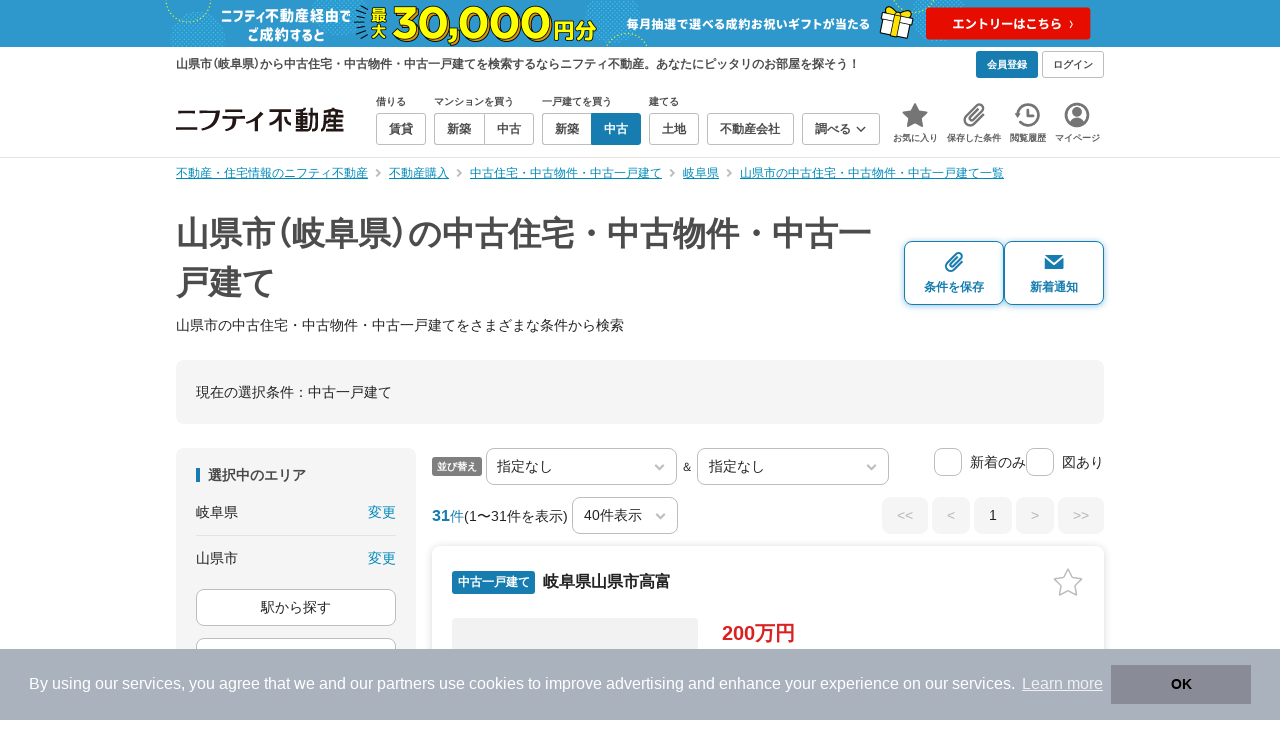

--- FILE ---
content_type: text/html;charset=UTF-8
request_url: https://myhome.nifty.com/chuko-ikkodate/gifu/yamagatashi_ct/
body_size: 94597
content:
<!DOCTYPE html><html lang="ja"><head><meta charset="UTF-8" /><meta name="viewport" content="width=960" /><meta name="format-detection" content="telephone=no, email=no, address=no" /><meta http-equiv="X-UA-Compatible" content="IE=Edge" /><meta name="twitter:card" content="summary_large_image" /><meta name="twitter:creator" content="@niftymyhome" /><link rel="apple-touch-icon" href="/rent/assets/img/apple-touch-icon.png" /><link rel="icon" href="/rent/assets/img/favicon.png" /><title>山県市（岐阜県）の中古住宅・中古物件・中古一戸建て｜ニフティ不動産【公式】</title><link rel="canonical" href="https://myhome.nifty.com/chuko-ikkodate/gifu/yamagatashi_ct/" /><meta name="description" content="山県市の中古住宅・中古物件・中古一戸建てをまとめて検索！ 山県市内の中古住宅・中古物件・中古一戸建て 約31件を価格・駅徒歩・間取りなど詳細条件で一発絞り込み。検索保存・新着通知で人気物件を見逃さない" /><meta name="keywords" content="山県市,岐阜県,中古住宅・中古物件・中古一戸建て,不動産,購入物件,ニフティ不動産" /><link rel="stylesheet" href="/rent/assets/css/pc.min.css?58363f4c6c133cc42488fd681edf8842"><link rel="stylesheet" href="/rent/assets/css/pc.dev.css?401103c662210c3596428412fed2e384"><link rel="stylesheet" href="https://myhome.nifty.com/spring/assets/pc.css"><link rel="stylesheet" href="/buy/assets/css/pc_styles.css?2273435002e001c8112b97ad0ce217d3"><link rel="stylesheet" href="/rent/assets/css/line-color.min.css?1e5113ef2df488538dc892273c63e1d8"><link rel="stylesheet" href="/common/assets/pc/css/mansion-note.min.css?d7d2f8d7771010009e2136302031d42c"><script type="application/ld+json">
{
  "@context": "http://schema.org",
  "@type": "BreadcrumbList",
  "itemListElement": [

    {
      "@type": "ListItem",
      "position": 1,
      "item": {
        "@id": "https://myhome.nifty.com/",
        "name": "不動産・住宅情報のニフティ不動産"
      }
    }

    ,{
      "@type": "ListItem",
      "position": 2,
      "item": {
        "@id": "https://myhome.nifty.com/buy/",
        "name": "不動産購入"
      }
    }

    ,{
      "@type": "ListItem",
      "position": 3,
      "item": {
        "@id": "https://myhome.nifty.com/chuko-ikkodate/",
        "name": "中古住宅・中古物件・中古一戸建て"
      }
    }

    ,{
      "@type": "ListItem",
      "position": 4,
      "item": {
        "@id": "https://myhome.nifty.com/chuko-ikkodate/gifu/",
        "name": "岐阜県"
      }
    }

    ,{
      "@type": "ListItem",
      "position": 5,
      "item": {
        "@id": "https://myhome.nifty.com/chuko-ikkodate/gifu/yamagatashi_ct/",
        "name": "山県市の中古住宅・中古物件・中古一戸建て一覧"
      }
    }

  ]
}
</script><script type="text/javascript">
window.pbjs = window.pbjs || {};
window.pbjs.que = window.pbjs.que || [];
</script><script async='async' src="https://flux-cdn.com/client/1000343/myhome_nifty_01691.min.js"></script><script type="text/javascript">
window.googletag = window.googletag || {};
window.googletag.cmd = window.googletag.cmd || [];
</script><script async='async' src='https://securepubads.g.doubleclick.net/tag/js/gpt.js'></script><script type="text/javascript">
window.fluxtag = {
readyBids: {
prebid: false,
google: false
},
failSafeTimeout: 3e3,
isFn: function isFn(object) {
var _t = 'Function';
var toString = Object.prototype.toString;
return toString.call(object) === '[object ' + _t + ']';
},
launchAdServer: function () {
if (!fluxtag.readyBids.prebid) {
return;
}
fluxtag.requestAdServer();
},
requestAdServer: function () {
if (!fluxtag.readyBids.google) {
fluxtag.readyBids.google = true;
googletag.cmd.push(function () {
if (!!(pbjs.setTargetingForGPTAsync) && fluxtag.isFn(pbjs.setTargetingForGPTAsync)) {
pbjs.que.push(function () {
pbjs.setTargetingForGPTAsync();
});
}
googletag.pubads().refresh();
});
}
}
};
</script><script type="text/javascript">
setTimeout(function() {
fluxtag.requestAdServer();
}, fluxtag.failSafeTimeout);
</script><script type="text/javascript">
  googletag.cmd.push(function () {
    // add slot (defineSlotの記述）
    googletag.defineSlot('/21869628624/MYHOME_PC_BUY/FRECT_L', [300, 250], 'div-gpt-ad-1699252051547-0').addService(googletag.pubads());
    googletag.defineSlot('/21869628624/MYHOME_PC_BUY/FRECT_R', [300, 250], 'div-gpt-ad-1699411579727-0').addService(googletag.pubads());
    
    googletag.pubads().enableSingleRequest();
    googletag.pubads().disableInitialLoad();
    googletag.enableServices();

    // Prebidが呼び出せる状態の場合
    if (!!(window.pbFlux) && !!(window.pbFlux.prebidBidder) && fluxtag.isFn(window.pbFlux.prebidBidder)) {
      pbjs.que.push(function () {
        window.pbFlux.prebidBidder();
      });
    } else {
      // Prebidが呼び出せない場合、すぐにGAMを呼び出す
      fluxtag.readyBids.prebid = true;
      fluxtag.launchAdServer();
    }
  });
</script><script>(function(w,d,s,l,i){w[l]=w[l]||[];w[l].push({'gtm.start':
new Date().getTime(),event:'gtm.js'});var f=d.getElementsByTagName(s)[0],
j=d.createElement(s),dl=l!='dataLayer'?'&l='+l:'';j.async=true;j.src=
'https://www.googletagmanager.com/gtm.js?id='+i+dl;f.parentNode.insertBefore(j,f);
})(window,document,'script','dataLayerBuy','GTM-P75SMPZG');</script><script type="text/javascript">
!function(t,e){if(void 0===e[t]){e[t]=function(){e[t].clients.push(this),this._init=[Array.prototype.slice.call(arguments)]},e[t].clients=[];for(var r=function(t){return function(){return this["_"+t]=this["_"+t]||[],this["_"+t].push(Array.prototype.slice.call(arguments)),this}},n=["addRecord","set","trackEvent","trackPageview","ready"],s=0;s<n.length;s++){var i=n[s];e[t].prototype[i]=r(i)}var a=document.createElement("script");a.type="text/javascript",a.async=!0,a.src=("https:"===document.location.protocol?"https:":"http:")+"//cdn.treasuredata.com/sdk/td-1.5.1.js";var c=document.getElementsByTagName("script")[0];c.parentNode.insertBefore(a,c)}}("Treasure",this);
window.myhomeTDM=window.myhomeTDM||{};MyhomeTDM={Treasure:new Treasure({host:"in.treasuredata.com",writeKey:"6083/05c5bece7583719364042f52e2bcd281e727c5a1",database:"myhome_nifty_com"}),setTreasure:function(a,c,b){MyhomeTDM.Treasure=new Treasure({host:a,writeKey:c,database:b})},Cookies:{getItem:function(a){if(!a||!this.hasItem(a)){return null}return unescape(document.cookie.replace(new RegExp("(?:^|.*;\\s*)"+escape(a).replace(/[\-\.\+\*]/g,"\\$&")+"\\s*\\=\\s*((?:[^;](?!;))*[^;]?).*"),"$1"))},hasItem:function(a){return(new RegExp("(?:^|;\\s*)"+escape(a).replace(/[\-\.\+\*]/g,"\\$&")+"\\s*\\=")).test(document.cookie)},setItem:function(c,e,b,a){var d="";document.cookie=escape(c)+"="+escape(e)+"; max-age="+b+(a?"; path="+a:"")}},Session:{getId:function(){var a=MyhomeTDM.Cookies.getItem("mh_session_id");if(a==null){a=MyhomeTDM.Cookies.getItem("_td")+"-"+Math.floor(new Date().getTime()/1000)}MyhomeTDM.Cookies.setItem("mh_session_id",a,1800,"/");return a}},Tracking:{actionTrack:function(c,b,d,a){MyhomeTDM.Treasure.trackEvent(c,{mh_session_id:MyhomeTDM.Session.getId(),PUSER:MyhomeTDM.Cookies.getItem("PUSER"),UA:navigator.userAgent,mh_event_type:b,mh_event_category:d,mh_event_name:a})},actionTrack:function(c,b,e,a,d){MyhomeTDM.Treasure.trackEvent(c,{mh_session_id:MyhomeTDM.Session.getId(),PUSER:MyhomeTDM.Cookies.getItem("PUSER"),UA:navigator.userAgent,mh_event_type:b,mh_event_category:e,mh_event_name:a,mh_event_value:d})},actionTrack:function(d,b,f,a,e,c){MyhomeTDM.Treasure.trackEvent(d,{mh_session_id:MyhomeTDM.Session.getId(),PUSER:MyhomeTDM.Cookies.getItem("PUSER"),UA:navigator.userAgent,mh_event_type:b,mh_event_category:f,mh_event_name:a,mh_event_value:e,mh_event_psid:c})},customActionTrack:function(a,b){if(!b.mh_session_id){b.mh_session_id=MyhomeTDM.Session.getId()}else{MyhomeTDM.Session.getId()}if(!b.PUSER){b.PUSER=MyhomeTDM.Cookies.getItem("PUSER")}if(!b.UA){b.UA=navigator.userAgent}MyhomeTDM.Treasure.trackEvent(a,b)},customEventTrack:function(a,b){MyhomeTDM.Session.getId();MyhomeTDM.Treasure.trackEvent(a,b)},pageViewTrack:function(a){MyhomeTDM.Treasure.set(a,{PUSER:MyhomeTDM.Cookies.getItem("PUSER"),UA:navigator.userAgent,mh_session_id:MyhomeTDM.Session.getId()});MyhomeTDM.Treasure.trackPageview(a)},customPageViewTrack:function(a,b){if(!b.mh_session_id){b.mh_session_id=MyhomeTDM.Session.getId()}else{MyhomeTDM.Session.getId()}if(!b.PUSER){b.PUSER=MyhomeTDM.Cookies.getItem("PUSER")}if(!b.UA){b.UA=MyhomeTDM.Cookies.getItem("UA")}MyhomeTDM.Treasure.set(a,b);MyhomeTDM.Treasure.trackPageview(a)}}};
</script><script>MyhomeTDM.Treasure.set('$global', {mh_event_abtest: '202510_recommend_position_a'});</script><script>MyhomeTDM.Treasure.set('$global', {mh_event_fbp: MyhomeTDM.Cookies.getItem("_fbp"), mh_event_fbc: MyhomeTDM.Cookies.getItem("_fbc"), mh_client_ids: ""});</script><script>!function(n){if(!window[n]){var o=window[n]=function(){var n=[].slice.call(arguments);return o.x?o.x.apply(0,n):o.q.push(n)};o.q=[],o.i=Date.now(),o.allow=function(){o.o="allow"},o.deny=function(){o.o="deny"}}}("krt")</script><script async src="https://cdn-edge.karte.io/6b8578b3f7ed20d831d40dbbb47612fc/edge.js"></script><script>
    window.Nifty = window.Nifty || {};
    window.Nifty.Gtag = window.Nifty.Gtag || {};
    window.Nifty.Gtag.abTestCustomDimensionValue = '202510_recommend_position_a';
  </script></head><body class="body" id="body"><noscript><iframe src="https://www.googletagmanager.com/ns.html?id=GTM-P75SMPZG"
height="0" width="0" style="display:none;visibility:hidden"></iframe></noscript><noscript><p class="noscript">このサイトを正しく表示するためには、ブラウザのJavaScriptの設定を「有効」にしてください。</p></noscript><div class="box is-center"  style="background:#2e98cd;" data-full-height-minus="map-wrap">
          <a href="https://myhome.nifty.com/campaign/cashback_pgm/?ss=pcBuyHeaderBanner" rel="noopener" target="_blank" ><img src="https://myhome.nifty.com/cms_image/myhome/random-banner/240913406789/1900x94.png" width="950" height="47" alt="ご成約でお祝いギフトが当たる新生活応援プログラム" /></a>
        </div><section class="section is-bg-pj1" id="tagline" data-full-height-minus="map-wrap"><div class="inner"><div class="grid is-between is-middle"><div class="column is-mobile-0"><div class="box is-padding-top-xxs is-padding-bottom-xxs"><p class="text is-light is-line-height-xs is-strong is-xs" data-tagline-text>山県市（岐阜県）から中古住宅・中古物件・中古一戸建てを検索するならニフティ不動産。あなたにピッタリのお部屋を探そう！</p></div></div><div class="column"><div class="is-not-login box is-padding-top-xxs is-padding-bottom-xxs"><div class="box is-flex is-space-column-xxs"><a href="https://account.lifestyle.nifty.com/register" rel="nofollow" target="_blank" class="button is-plain is-bg-light is-xxs register-button"><span class="text is-strong">会員登録</span></a><a href="/user/login/" rel="nofollow" class="button is-plain is-bg-grey-dark is-xxs login-button"><span class="text is-strong">ログイン</span></a></div></div><a href="/user/mypage/?type=buy" rel="nofollow" class="is-login box is-flex is-middle is-padding-top-xxs is-padding-right-xs is-padding-bottom-xxs is-padding-left-xs"><svg class="icon is-light is-margin-right-xxs is-lg user-icon" role="img">
                <title>マイページ</title><use xlink:href="/rent/assets/pc/img/sprite.svg?20250310#user"></use>
              </svg><span class="text is-line-height-xs is-light is-xs"><span class="text is-strong" id="userNameDisp"></span><span class="text">さん</span></span></a></div></div></div></section><header class="section is-bg-light is-padding-top-sm is-padding-bottom-sm is-border-bottom" id="header" data-full-height-minus="map-wrap"><div class="inner"><nav class="nav is-global"><a href="/" class="logo is-site"><img src="/rent/assets/img/logo.svg?20221025" alt="ニフティ不動産" class="img" width="200" height="44"></a><ul class="menu is-global"><li class="box is-mobile-0 is-margin-right-xs"><ul class="menu is-entrance"><li class="box"><p class="text is-strong is-dark-2 is-margin-bottom-xxs is-xxs">借りる</p><div class="joint"><a href="/rent/" class="button is-outline is-xs"><span class="text is-strong">賃貸</span></a></div></li><li class="box"><p class="text is-strong is-dark-2 is-margin-bottom-xxs is-xxs">マンションを買う</p><div class="joint"><a href="/shinchiku-mansion/" class="button is-outline is-xs" data-header-buy-link><span class="text is-strong">新築</span></a><a href="/chuko-mansion/" class="button is-outline is-xs" data-header-buy-link><span class="text is-strong">中古</span></a></div></li><li class="box"><p class="text is-strong is-dark-2 is-margin-bottom-xxs is-xxs">一戸建てを買う</p><div class="joint"><a href="/shinchiku-ikkodate/" class="button is-outline is-xs" data-header-buy-link><span class="text is-strong">新築</span></a><a href="/chuko-ikkodate/" class="button is-outline is-xs" data-header-buy-link><span class="text is-strong">中古</span></a></div></li><li class="box"><p class="text is-strong is-dark-2 is-margin-bottom-xxs is-xxs">建てる</p><div class="joint"><a href="/tochi/" class="button is-outline is-xs" data-header-buy-link><span class="text is-strong">土地</span></a></div></li><li class="box"><div class="joint"><a href="/shop/" class="button is-outline is-xs"><span class="text is-strong">不動産会社</span></a></div></li><li class="box"><div class="joint"><button type="button" class="button is-outline is-xs is-toggle" data-toggle-control="menu-entrance-more"><span class="text is-strong">調べる</span><svg class="icon is-dark-4 is-margin-left-xxs" role="img">
                        <title>↓</title><use xlink:href="/rent/assets/pc/img/sprite.svg?20250310#angle-down"></use>
                      </svg></button></div><div class="menu is-entrance-more is-tail-grey" data-toggle-content="menu-entrance-more"><ul class="inner"><li class="box is-separate"><p class="box is-bg-grey is-padding-right-xs is-padding-bottom-xxs is-padding-left-xs"><span class="text is-dark-3 is-strong is-xs">調べる</span></p><a href="/wall-painting/" class="box is-link is-flex is-middle is-padding-left-sm"><div class="box is-flex is-middle is-mobile-0 is-separate-child is-padding-top-sm is-padding-bottom-sm is-angle-right"><span class="text is-strong is-dark-3 is-xs is-mobile-0">外壁塗装</span></div></a><a href="/hikkoshi/" class="box is-link is-flex is-middle is-padding-left-sm"><div class="box is-flex is-middle is-mobile-0 is-separate-child is-padding-top-sm is-padding-bottom-sm is-angle-right"><span class="text is-strong is-dark-3 is-xs is-mobile-0">引っ越し</span></div></a><a href="/loan/jibunbank/cardloan/" class="box is-link is-flex is-middle is-padding-left-sm"><div class="box is-flex is-middle is-mobile-0 is-separate-child is-padding-top-sm is-padding-bottom-sm is-angle-right"><span class="text is-strong is-dark-3 is-xs is-mobile-0">カードローン</span></div></a><a href="/loan/" class="box is-link is-flex is-middle is-padding-left-sm"><div class="box is-flex is-middle is-mobile-0 is-separate-child is-padding-top-sm is-padding-bottom-sm is-angle-right"><span class="text is-strong is-dark-3 is-xs is-mobile-0">住宅ローン</span></div></a><a href="/mansion-info/" class="box is-link is-flex is-middle is-padding-left-sm"><div class="box is-flex is-middle is-mobile-0 is-separate-child is-padding-top-sm is-padding-bottom-sm is-angle-right"><span class="text is-strong is-dark-3 is-xs is-mobile-0">マンション情報</span></div></a><a href="/area-search/" class="box is-link is-flex is-middle is-padding-left-sm"><div class="box is-flex is-middle is-mobile-0 is-separate-child is-padding-top-sm is-padding-bottom-sm is-angle-right"><span class="text is-strong is-dark-3 is-xs is-mobile-0">街情報</span></div></a><a href="/sell/suumo/" class="box is-link is-flex is-middle is-padding-left-sm"><div class="box is-flex is-middle is-mobile-0 is-separate-child is-padding-top-sm is-padding-bottom-sm is-angle-right"><span class="text is-strong is-dark-3 is-xs is-mobile-0">不動産売却一括査定</span></div></a><a href="/column/" class="box is-link is-flex is-middle is-padding-left-sm"><div class="box is-flex is-middle is-mobile-0 is-separate-child is-padding-top-sm is-padding-bottom-sm is-angle-right"><span class="text is-strong is-dark-3 is-xs is-mobile-0">お悩みコラム</span></div></a></li></ul></div></li></ul></li><li class="box"><a href="/user/mypage/keep/?type=buy" class="menu-button" data-menu-tab-link><div class="menu-button-icon-wrap"><svg class="menu-button-icon" role="img">
                    <title>☆</title><use xlink:href="/rent/assets/pc/img/sprite.svg?20250310#star"></use>
                  </svg><span class="menu-button-badge is-hidden" data-bukken-favorite-count-wrap><span class="menu-button-badge-text" data-bukken-favorite-count>0</span></span></div><span class="menu-button-text">お気に入り</span></a><div class="tutorial-first-keep " id="tutorial-first-keep" data-tutorial-content="first-keep"><div class="tutorial-circle"></div><div class="tutorial-box"><div class="box is-padding-md is-space-xs"><p class="text is-sm">
                      ☆ボタンを押すと<strong class="text is-pj1">お気に入り</strong>に登録されます。<br />
                      評価は3段階まで可能。気になる物件を比較・検討しましょう！
                    </p><button class="button is-outline is-mobile-full is-sm" data-tutorial-close="first-keep">OK</button></div></div></div></li><li><a href="/user/mypage/condition/?type=buy" class="menu-button" data-menu-tab-link><div class="menu-button-icon-wrap"><svg class="menu-button-icon" role="img">
                    <title>クリップ</title><use xlink:href="/rent/assets/pc/img/sprite.svg?20250310#clip"></use>
                  </svg></div><span class="menu-button-text">保存した条件</span></a></li><li><a href="/user/mypage/history/?type=buy" class="menu-button" data-menu-tab-link><div class="menu-button-icon-wrap"><svg class="menu-button-icon" role="img">
                    <title>履歴</title><use xlink:href="/rent/assets/pc/img/sprite.svg?20250310#history"></use>
                  </svg></div><span class="menu-button-text">閲覧履歴</span></a></li><li><a href="/user/mypage/?type=buy" class="menu-button" data-menu-tab-link><div class="menu-button-icon-wrap"><svg class="menu-button-icon" role="img">
                    <title>マイページ</title><use xlink:href="/rent/assets/pc/img/sprite.svg?20250310#user"></use>
                  </svg></div><span class="menu-button-text">マイページ</span></a></li></ul></nav></div></header><main class="main" id="main"><section class="section is-padding-top-xs is-padding-bottom-xs has-breadcrumb-section" data-full-height-minus="map-wrap"><div class="inner"><div class="grid is-between"><div class="column is-mobile-0"><nav class="breadcrumb is-xs"><ul class="breadcrumb-list"><li><a href="/" class="text is-link is-primary"><span>不動産・住宅情報のニフティ不動産</span></a></li><li><a href="/buy/" class="text is-link is-primary"><span>不動産購入</span></a></li><li><a href="/chuko-ikkodate/" class="text is-link is-primary"><span>中古住宅・中古物件・中古一戸建て</span></a></li><li><a href="/chuko-ikkodate/gifu/" class="text is-link is-primary"><span>岐阜県</span></a></li><li><a href="/chuko-ikkodate/gifu/yamagatashi_ct/" class="text is-link is-primary"><span>山県市の中古住宅・中古物件・中古一戸建て一覧</span></a></li></ul></nav></div></div></div></section><section class="section is-padding-top-lg is-padding-bottom-xxl"><div class="inner"><div class="box is-space-xl"><div class="box is-space-sm"><div class="grid is-gap-sm is-middle"
                data-contents-id="result-head-contents" data-contents-name="検索結果-上部コンテンツ(H1など)"><div class="column is-mobile-0 is-space-xs"><h1 class="text is-strong is-dark-2 is-font-size-33px" data-h1-tag-replace-target>山県市（岐阜県）の中古住宅・中古物件・中古一戸建て</h1><p class="text is-sm" data-h1-tag-sub-replace-target>山県市の中古住宅・中古物件・中古一戸建てをさまざまな条件から検索</p></div><div class="column is-space-xs"><div class="box is-flex is-middle is-gap-8px"><button type="button" class="button is-outline is-pj1 is-radius-8px is-floating-shadow is-min-width-100px is-padding-left-xs is-padding-right-xs" disabled data-save-search-result-condition><div class="box"><svg class="icon is-block is-centering is-xl" role="img">
                          <use xlink:href="/rent/assets/pc/img/sprite.svg?20250502#clip"></use>
                        </svg><span class="text is-block is-center is-weight-600 is-xs" data-button-text>条件を保存</span></div></button><button type="button" class="button is-outline is-pj1 is-radius-8px is-floating-shadow is-min-width-100px is-padding-left-xs is-padding-right-xs" disabled data-search-result-show-subscribe-modal data-is-subscribed="false"><div class="box"><svg class="icon is-block is-centering is-xl" role="img">
                          <use xlink:href="/rent/assets/pc/img/sprite.svg?20250502#mail"></use>
                        </svg><span class="text is-block is-center is-weight-600 is-xs" data-button-text>新着通知</span></div></button></div></div></div></div><div class="card is-bg-grey-light is-radius-lg is-overflow-hidden"
              data-contents-id="result-current-condition" data-contents-name="検索結果-現在の選択条件"><div class="box is-padding-lg is-space-lg"><span class="text is-sm">現在の選択条件：</span><span class="text is-sm" data-search-result-cond-text="cond">-</span></div></div><div class="grid is-gap-md"><div class="column"><aside class="sidebar is-width-240px is-space-sm"
                  data-contents-id="result-left-sidebar" data-contents-name="サイドバー(検索結果-左カラム)"><div class="card is-bg-grey-light is-radius-lg is-overflow-hidden"><div class="box is-padding-lg is-space-lg"><p class="text is-strong is-dark-2 is-border-left is-line-height-xxs is-sm">選択中のエリア</p><div class="box is-separate"><div class="box is-flex is-between is-padding-bottom-sm"><span class="text is-sm">岐阜県</span><button class="text is-link-reverse is-primary is-sm" data-micromodal-trigger="modal-change-conditions" data-multitab-trigger="pref">変更</button></div><div class="box is-flex is-between is-padding-top-sm"><span class="text is-sm is-ellipsis is-width-160px" data-search-result-cond-text="area">-</span><button class="text is-link-reverse is-primary is-sm is-disabled" data-current-multitab-trigger data-multitab-control-sub="show-back-to-city-link" data-micromodal-trigger="modal-change-conditions" data-multitab-trigger="city" data-change-areas-condition-trigger>変更</button></div></div><div class="box" data-area-multitab-triggers><button type="button" class="button is-outline is-radius-8px is-mobile-full is-sm is-margin-bottom-sm" style="display: none;" data-micromodal-trigger="modal-change-conditions" data-multitab-trigger="line" data-change-areas-condition-trigger><span class="text">駅から探す</span></button><button type="button" class="button is-outline is-radius-8px is-mobile-full is-sm is-margin-bottom-sm" style="display: none;" data-micromodal-trigger="modal-change-conditions" data-multitab-trigger="city" data-change-areas-condition-trigger><span class="text">市区町村から探す</span></button><button type="button" class="button is-outline is-radius-8px is-mobile-full is-sm" style="display: none;" data-micromodal-trigger="modal-change-conditions" data-multitab-trigger="town" data-multitab-control-sub="default"><span class="text">町域から探す</span></button></div></div></div><div class="card is-bg-grey-light is-radius-lg is-overflow-hidden" data-search-result-change-section><div class="box is-padding-lg is-space-lg"><div class="box is-space-lg"><p class="text is-strong is-dark-2 is-border-left is-line-height-xxs is-sm">物件種別</p><div class="box"><ul class="box is-padding-bottom-sm is-space-sm" data-search-cond-service-ids-control><li><div class="box is-flex is-nowrap is-middle">
                            <input type="checkbox" name="subtype" value="bnc" id="side-cond-check-subtype-bnc" class="input is-hidden" data-checkmatch-sync="cond-check-subtype-bnc" />
                            <label class="label is-middle is-margin-right-xs" for="side-cond-check-subtype-bnc"><span class="checkbox is-size-28px is-radius-8px is-border-1px"></span></label><label class="box is-flex is-nowrap is-middle" for="side-cond-check-subtype-bnc"><span class="text is-break is-line-height-xs is-sm"><span class="text">新築マンション</span><span class="text is-dark-3 is-sm">（0件）</span></span></label></div></li><li><div class="box is-flex is-nowrap is-middle">
                            <input type="checkbox" name="subtype" value="buc" id="side-cond-check-subtype-buc" class="input is-hidden" data-checkmatch-sync="cond-check-subtype-buc" />
                            <label class="label is-middle is-margin-right-xs" for="side-cond-check-subtype-buc"><span class="checkbox is-size-28px is-radius-8px is-border-1px"></span></label><label class="box is-flex is-nowrap is-middle" for="side-cond-check-subtype-buc"><span class="text is-break is-line-height-xs is-sm"><span class="text">中古マンション</span><span class="text is-dark-3 is-sm">（0件）</span></span></label></div></li><li><div class="box is-flex is-nowrap is-middle">
                            <input type="checkbox" name="subtype" value="bnh" id="side-cond-check-subtype-bnh" class="input is-hidden" data-checkmatch-sync="cond-check-subtype-bnh" />
                            <label class="label is-middle is-margin-right-xs" for="side-cond-check-subtype-bnh"><span class="checkbox is-size-28px is-radius-8px is-border-1px"></span></label><label class="box is-flex is-nowrap is-middle" for="side-cond-check-subtype-bnh"><span class="text is-break is-line-height-xs is-sm"><span class="text">新築一戸建て</span><span class="text is-dark-3 is-sm">（10件）</span></span></label></div></li><li><div class="box is-flex is-nowrap is-middle">
                            <input type="checkbox" name="subtype" value="buh" id="side-cond-check-subtype-buh" class="input is-hidden" checked="checked" data-checkmatch-sync="cond-check-subtype-buh" />
                            <label class="label is-middle is-margin-right-xs" for="side-cond-check-subtype-buh"><span class="checkbox is-size-28px is-radius-8px is-border-1px"></span></label><label class="box is-flex is-nowrap is-middle" for="side-cond-check-subtype-buh"><span class="text is-break is-line-height-xs is-sm"><span class="text">中古一戸建て</span><span class="text is-dark-3 is-sm">（31件）</span></span></label></div></li><li><div class="box is-flex is-nowrap is-middle">
                            <input type="checkbox" name="subtype" value="bes" id="side-cond-check-subtype-bes" class="input is-hidden" data-checkmatch-sync="cond-check-subtype-bes" />
                            <label class="label is-middle is-margin-right-xs" for="side-cond-check-subtype-bes"><span class="checkbox is-size-28px is-radius-8px is-border-1px"></span></label><label class="box is-flex is-nowrap is-middle" for="side-cond-check-subtype-bes"><span class="text is-break is-line-height-xs is-sm"><span class="text">土地</span><span class="text is-dark-3 is-sm">（81件）</span></span></label></div></li></ul><div class="box is-padding-top-sm is-border-top"><p class="text is-sm"><a href="/rent/gifu/yamagatashi_ct/" class="text is-link-reverse is-primary">賃貸物件を探す</a></p></div></div></div></div></div><div class="card is-bg-grey-light is-radius-lg is-overflow-hidden" data-search-result-change-section><div class="box is-padding-lg is-space-lg"><div class="box" data-search-cond-service-ids-content="bnc,buc,bnh,buh,bes"><div class="box is-space-sm"><p class="text is-strong is-dark-2 is-border-left is-line-height-xxs is-sm">販売価格</p><div class="box is-flex is-middle is-space-column-xxs"><div class="select is-radius-8px is-mobile-0 is-xs">
                              <select name="b1" data-selectmatch-sync="b1">
<option name="b1" value="" selected="selected">下限なし</option>
<option name="b1" value="5000000">500万円以上</option>
<option name="b1" value="10000000">1000万円以上</option>
<option name="b1" value="20000000">2000万円以上</option>
<option name="b1" value="30000000">3000万円以上</option>
<option name="b1" value="40000000">4000万円以上</option>
<option name="b1" value="50000000">5000万円以上</option>
<option name="b1" value="60000000">6000万円以上</option>
<option name="b1" value="70000000">7000万円以上</option>
<option name="b1" value="80000000">8000万円以上</option>
<option name="b1" value="90000000">9000万円以上</option>
<option name="b1" value="100000000">1億円以上</option>
<option name="b1" value="110000000">1億1000万円以上</option>
<option name="b1" value="120000000">1億2000万円以上</option>
<option name="b1" value="130000000">1億3000万円以上</option>
<option name="b1" value="140000000">1億4000万円以上</option>
<option name="b1" value="150000000">1億5000万円以上</option>
<option name="b1" value="160000000">1億6000万円以上</option>
<option name="b1" value="170000000">1億7000万円以上</option>
<option name="b1" value="180000000">1億8000万円以上</option>
<option name="b1" value="190000000">1億9000万円以上</option>
<option name="b1" value="200000000">2億円以上</option>
<option name="b1" value="300000000">3億円以上</option>
<option name="b1" value="400000000">4億円以上</option>
<option name="b1" value="500000000">5億円以上</option>
</select>
                            </div><span class="text is-xs">〜</span><div class="select is-radius-8px is-mobile-0 is-xs">
                              <select name="b2" data-selectmatch-sync="b2">
<option name="b2" value="" selected="selected">上限なし</option>
<option name="b2" value="5000000">500万円以下</option>
<option name="b2" value="10000000">1000万円以下</option>
<option name="b2" value="20000000">2000万円以下</option>
<option name="b2" value="30000000">3000万円以下</option>
<option name="b2" value="40000000">4000万円以下</option>
<option name="b2" value="50000000">5000万円以下</option>
<option name="b2" value="60000000">6000万円以下</option>
<option name="b2" value="70000000">7000万円以下</option>
<option name="b2" value="80000000">8000万円以下</option>
<option name="b2" value="90000000">9000万円以下</option>
<option name="b2" value="100000000">1億円以下</option>
<option name="b2" value="110000000">1億1000万円以下</option>
<option name="b2" value="120000000">1億2000万円以下</option>
<option name="b2" value="130000000">1億3000万円以下</option>
<option name="b2" value="140000000">1億4000万円以下</option>
<option name="b2" value="150000000">1億5000万円以下</option>
<option name="b2" value="160000000">1億6000万円以下</option>
<option name="b2" value="170000000">1億7000万円以下</option>
<option name="b2" value="180000000">1億8000万円以下</option>
<option name="b2" value="190000000">1億9000万円以下</option>
<option name="b2" value="200000000">2億円以下</option>
<option name="b2" value="300000000">3億円以下</option>
<option name="b2" value="400000000">4億円以下</option>
<option name="b2" value="500000000">5億円以下</option>
</select>
                            </div></div><ul class="grid is-gap-sm"><li class="column is-mobile-12"><div class="box is-flex is-nowrap is-middle">
                            <input type="checkbox" name="b12" value="1" id="side-cond-check-b12-1" class="input is-hidden" data-checkmatch-sync="cond-check-b12-1" />
                            <label class="label is-middle is-margin-right-xs" for="side-cond-check-b12-1"><span class="checkbox is-size-28px is-radius-8px is-border-1px"></span></label><label class="box is-flex is-nowrap is-middle" for="side-cond-check-b12-1"><span class="text is-break is-line-height-xs is-sm"><span class="text">価格未定も含む</span></span></label></div></li></ul></div></div><div class="box is-space-sm" data-search-cond-service-ids-content="bnc,buc,bnh,buh,bes"><p class="text is-strong is-dark-2 is-border-left is-line-height-xxs is-sm">駅からの時間</p><div class="grid is-middle is-gap-sm"><div class="column is-mobile-7"><div class="select is-radius-8px is-mobile-full is-xs">
                              <select name="b6" data-selectmatch-sync="b6">
<option name="b6" value="" selected="selected">こだわらない</option>
<option name="b6" value="1">1分以内</option>
<option name="b6" value="2">2分以内</option>
<option name="b6" value="3">3分以内</option>
<option name="b6" value="4">4分以内</option>
<option name="b6" value="5">5分以内</option>
<option name="b6" value="6">6分以内</option>
<option name="b6" value="7">7分以内</option>
<option name="b6" value="8">8分以内</option>
<option name="b6" value="9">9分以内</option>
<option name="b6" value="10">10分以内</option>
<option name="b6" value="11">11分以内</option>
<option name="b6" value="12">12分以内</option>
<option name="b6" value="13">13分以内</option>
<option name="b6" value="14">14分以内</option>
<option name="b6" value="15">15分以内</option>
<option name="b6" value="20">20分以内</option>
<option name="b6" value="25">25分以内</option>
<option name="b6" value="30">30分以内</option>
<option name="b6" value="45">45分以内</option>
<option name="b6" value="60">60分以内</option>
<option name="b6" value="90">90分以内</option>
</select>
                            </div></div><div class="column is-mobile-5"><div class="box is-flex is-nowrap is-middle is-mobile-full"><div class="box is-flex is-nowrap is-middle">
                            <input type="checkbox" name="bus" value="2" id="side-cond-check-bus-2" class="input is-hidden" data-checkmatch-sync="cond-check-bus-2" />
                            <label class="label is-middle is-margin-right-xs" for="side-cond-check-bus-2"><span class="checkbox is-size-28px is-radius-8px is-border-1px"></span></label><label class="box is-flex is-nowrap is-middle" for="side-cond-check-bus-2"><span class="text is-break is-line-height-xs is-sm"><span class="text">バス可</span></span></label></div></div></div></div></div><div class="box is-space-sm" data-search-cond-service-ids-content="buc,buh"><p class="text is-strong is-dark-2 is-border-left is-line-height-xxs is-sm">築年数</p><div class="select is-radius-8px is-mobile-full is-xs">
                          <select name="b22" data-selectmatch-sync="b22">
<option name="b22" value="" selected="selected">こだわらない</option>
<option name="b22" value="shin">新築</option>
<option name="b22" value="2">2年以内</option>
<option name="b22" value="3">3年以内</option>
<option name="b22" value="4">4年以内</option>
<option name="b22" value="5">5年以内</option>
<option name="b22" value="6">6年以内</option>
<option name="b22" value="7">7年以内</option>
<option name="b22" value="8">8年以内</option>
<option name="b22" value="9">9年以内</option>
<option name="b22" value="10">10年以内</option>
<option name="b22" value="15">15年以内</option>
<option name="b22" value="20">20年以内</option>
<option name="b22" value="25">25年以内</option>
<option name="b22" value="30">30年以内</option>
<option name="b22" value="40">40年以内</option>
<option name="b22" value="50">50年以内</option>
<option name="b22" value="60">60年以内</option>
<option name="b22" value="70">70年以内</option>
<option name="b22" value="80">80年以内</option>
<option name="b22" value="90">90年以内</option>
<option name="b22" value="100">100年以内</option>
<option name="b22" value="110">110年以内</option>
<option name="b22" value="120">120年以内</option>
<option name="b22" value="130">130年以内</option>
<option name="b22" value="140">140年以内</option>
<option name="b22" value="150">150年以内</option>
</select>
                        </div></div><div class="box is-space-sm" data-search-cond-service-ids-content="bnc,buc,bnh,buh"><p class="text is-strong is-dark-2 is-border-left is-line-height-xxs is-sm">間取り</p><div class="box is-flex is-middle is-space-column-xxs"><div class="select is-radius-8px is-mobile-0 is-xs">
                            <select name="b3" data-selectmatch-sync="b3">
<option name="b3" value="" selected="selected">下限なし</option>
<option name="b3" value="10">1R以上</option>
<option name="b3" value="11">1K以上</option>
<option name="b3" value="12">1DK以上</option>
<option name="b3" value="14">1LDK以上</option>
<option name="b3" value="21">2K以上</option>
<option name="b3" value="22">2DK以上</option>
<option name="b3" value="24">2LDK以上</option>
<option name="b3" value="31">3K以上</option>
<option name="b3" value="32">3DK以上</option>
<option name="b3" value="34">3LDK以上</option>
<option name="b3" value="41">4K以上</option>
<option name="b3" value="42">4DK以上</option>
<option name="b3" value="44">4LDK以上</option>
<option name="b3" value="52">5DK以上</option>
<option name="b3" value="54">5LDK以上</option>
</select>
                          </div><span class="text is-xs">〜</span><div class="select is-radius-8px is-mobile-0 is-xs">
                            <select name="b4" data-selectmatch-sync="b4">
<option name="b4" value="" selected="selected">上限なし</option>
<option name="b4" value="10">1R以下</option>
<option name="b4" value="11">1K以下</option>
<option name="b4" value="12">1DK以下</option>
<option name="b4" value="14">1LDK以下</option>
<option name="b4" value="21">2K以下</option>
<option name="b4" value="22">2DK以下</option>
<option name="b4" value="24">2LDK以下</option>
<option name="b4" value="31">3K以下</option>
<option name="b4" value="32">3DK以下</option>
<option name="b4" value="34">3LDK以下</option>
<option name="b4" value="41">4K以下</option>
<option name="b4" value="42">4DK以下</option>
<option name="b4" value="44">4LDK以下</option>
<option name="b4" value="52">5DK以下</option>
<option name="b4" value="54">5LDK以下</option>
</select>
                          </div></div></div><div class="box is-space-sm" data-search-cond-service-ids-content="bnc,buc,bnh,buh"><p class="text is-strong is-dark-2 is-border-left is-line-height-xxs is-sm">専有面積・建物面積</p><div class="box is-flex is-middle is-space-column-xxs"><div class="select is-radius-8px is-mobile-0 is-xs">
                            <select name="b10" data-selectmatch-sync="b10">
<option name="b10" value="" selected="selected">下限なし</option>
<option name="b10" value="20">20平米以上</option>
<option name="b10" value="30">30平米以上</option>
<option name="b10" value="40">40平米以上</option>
<option name="b10" value="50">50平米以上</option>
<option name="b10" value="60">60平米以上</option>
<option name="b10" value="70">70平米以上</option>
<option name="b10" value="80">80平米以上</option>
<option name="b10" value="90">90平米以上</option>
<option name="b10" value="100">100平米以上</option>
</select>
                          </div><span class="text is-xs">〜</span><div class="select is-radius-8px is-mobile-0 is-xs">
                            <select name="b11" data-selectmatch-sync="b11">
<option name="b11" value="" selected="selected">上限なし</option>
<option name="b11" value="20">20平米以下</option>
<option name="b11" value="30">30平米以下</option>
<option name="b11" value="40">40平米以下</option>
<option name="b11" value="50">50平米以下</option>
<option name="b11" value="60">60平米以下</option>
<option name="b11" value="70">70平米以下</option>
<option name="b11" value="80">80平米以下</option>
<option name="b11" value="90">90平米以下</option>
<option name="b11" value="100">100平米以下</option>
</select>
                          </div></div></div><div class="box is-space-sm" data-search-cond-service-ids-content="bnh,buh,bes"><p class="text is-strong is-dark-2 is-border-left is-line-height-xxs is-sm">土地面積</p><div class="box is-flex is-middle is-space-column-xxs"><div class="select is-radius-8px is-mobile-0 is-xs">
                            <select name="b50" data-selectmatch-sync="b50">
<option name="b50" value="" selected="selected">下限なし</option>
<option name="b50" value="50">50平米以上</option>
<option name="b50" value="60">60平米以上</option>
<option name="b50" value="70">70平米以上</option>
<option name="b50" value="80">80平米以上</option>
<option name="b50" value="90">90平米以上</option>
<option name="b50" value="100">100平米以上</option>
<option name="b50" value="120">120平米以上</option>
<option name="b50" value="150">150平米以上</option>
<option name="b50" value="180">180平米以上</option>
<option name="b50" value="200">200平米以上</option>
</select>
                          </div><span class="text is-xs">〜</span><div class="select is-radius-8px is-mobile-0 is-xs">
                            <select name="b51" data-selectmatch-sync="b51">
<option name="b51" value="" selected="selected">上限なし</option>
<option name="b51" value="50">50平米以下</option>
<option name="b51" value="60">60平米以下</option>
<option name="b51" value="70">70平米以下</option>
<option name="b51" value="80">80平米以下</option>
<option name="b51" value="90">90平米以下</option>
<option name="b51" value="100">100平米以下</option>
<option name="b51" value="120">120平米以下</option>
<option name="b51" value="150">150平米以下</option>
<option name="b51" value="180">180平米以下</option>
<option name="b51" value="200">200平米以下</option>
</select>
                          </div></div></div><div class="box is-space-sm" data-search-cond-service-ids-content="bnc,buc" data-show-if-service-ids-contains-any><p class="text is-strong is-dark-2 is-border-left is-line-height-xxs is-sm">キーワード</p>
                        <input type="text" name="ms" class="input is-radius-8px is-mobile-full is-sm" placeholder="マンション名"data-textmatch-sync="ms" />
                      </div><div class="box is-space-sm"><p class="text is-strong is-dark-2 is-border-left is-line-height-xxs is-sm">こだわり条件</p><ul class="grid is-gap-sm"><li class="column is-mobile-12" data-search-cond-service-ids-content="bnc,buc"><div class="box is-flex is-nowrap is-middle">
                            <input type="checkbox" name="ex3" value="1" id="side-cond-check-ex3-1" class="input is-hidden" data-checkmatch-sync="cond-check-ex3-1" />
                            <label class="label is-middle is-margin-right-xs" for="side-cond-check-ex3-1"><span class="checkbox is-size-28px is-radius-8px is-border-1px"></span></label><label class="box is-flex is-nowrap is-middle" for="side-cond-check-ex3-1"><span class="text is-break is-line-height-xs is-sm"><span class="text">ペット可</span></span></label></div></li><li class="column is-mobile-12" data-search-cond-service-ids-content="bnc,buc,bnh,buh"><div class="box is-flex is-nowrap is-middle">
                            <input type="checkbox" name="ex25" value="1" id="side-cond-check-ex25-1" class="input is-hidden" data-checkmatch-sync="cond-check-ex25-1" />
                            <label class="label is-middle is-margin-right-xs" for="side-cond-check-ex25-1"><span class="checkbox is-size-28px is-radius-8px is-border-1px"></span></label><label class="box is-flex is-nowrap is-middle" for="side-cond-check-ex25-1"><span class="text is-break is-line-height-xs is-sm"><span class="text">南向き</span></span></label></div></li><li class="column is-mobile-12" data-search-cond-service-ids-content="bnh,buh,bes"><div class="box is-flex is-nowrap is-middle">
                            <input type="checkbox" name="ex96" value="1" id="side-cond-check-ex96-1" class="input is-hidden" data-checkmatch-sync="cond-check-ex96-1" />
                            <label class="label is-middle is-margin-right-xs" for="side-cond-check-ex96-1"><span class="checkbox is-size-28px is-radius-8px is-border-1px"></span></label><label class="box is-flex is-nowrap is-middle" for="side-cond-check-ex96-1"><span class="text is-break is-line-height-xs is-sm"><span class="text">所有権</span></span></label></div></li><li class="column is-mobile-12" data-search-cond-service-ids-content="bnh,buh,bes"><div class="box is-flex is-nowrap is-middle">
                            <input type="checkbox" name="ex63" value="1" id="side-cond-check-ex63-1" class="input is-hidden" data-checkmatch-sync="cond-check-ex63-1" />
                            <label class="label is-middle is-margin-right-xs" for="side-cond-check-ex63-1"><span class="checkbox is-size-28px is-radius-8px is-border-1px"></span></label><label class="box is-flex is-nowrap is-middle" for="side-cond-check-ex63-1"><span class="text is-break is-line-height-xs is-sm"><span class="text">低層住居専用地域</span></span></label></div></li><li class="column is-mobile-12" data-search-cond-service-ids-content="bnc,buc"><div class="box is-flex is-nowrap is-middle">
                            <input type="checkbox" name="ex27" value="1" id="side-cond-check-ex27-1" class="input is-hidden" data-checkmatch-sync="cond-check-ex27-1" />
                            <label class="label is-middle is-margin-right-xs" for="side-cond-check-ex27-1"><span class="checkbox is-size-28px is-radius-8px is-border-1px"></span></label><label class="box is-flex is-nowrap is-middle" for="side-cond-check-ex27-1"><span class="text is-break is-line-height-xs is-sm"><span class="text">角部屋</span></span></label></div></li><li class="column is-mobile-12" data-search-cond-service-ids-content="bnh,buh,bes"><div class="box is-flex is-nowrap is-middle">
                            <input type="checkbox" name="ex56" value="1" id="side-cond-check-ex56-1" class="input is-hidden" data-checkmatch-sync="cond-check-ex56-1" />
                            <label class="label is-middle is-margin-right-xs" for="side-cond-check-ex56-1"><span class="checkbox is-size-28px is-radius-8px is-border-1px"></span></label><label class="box is-flex is-nowrap is-middle" for="side-cond-check-ex56-1"><span class="text is-break is-line-height-xs is-sm"><span class="text">角地</span></span></label></div></li><li class="column is-mobile-12" data-search-cond-service-ids-content="bnc,buc"><div class="box is-flex is-nowrap is-middle">
                            <input type="checkbox" name="floors2" value="1" id="side-cond-check-floors2-1" class="input is-hidden" data-checkmatch-sync="cond-check-floors2-1" />
                            <label class="label is-middle is-margin-right-xs" for="side-cond-check-floors2-1"><span class="checkbox is-size-28px is-radius-8px is-border-1px"></span></label><label class="box is-flex is-nowrap is-middle" for="side-cond-check-floors2-1"><span class="text is-break is-line-height-xs is-sm"><span class="text">2階以上</span></span></label></div></li><li class="column is-mobile-12" data-search-cond-service-ids-content="bnc,buc,bnh,buh"><div class="box is-flex is-nowrap is-middle">
                            <input type="checkbox" name="ex5" value="1" id="side-cond-check-ex5-1" class="input is-hidden" data-checkmatch-sync="cond-check-ex5-1" />
                            <label class="label is-middle is-margin-right-xs" for="side-cond-check-ex5-1"><span class="checkbox is-size-28px is-radius-8px is-border-1px"></span></label><label class="box is-flex is-nowrap is-middle" for="side-cond-check-ex5-1"><span class="text is-break is-line-height-xs is-sm"><span class="text">駐車場あり</span></span></label></div></li><li class="column is-mobile-12" data-search-cond-service-ids-content="bnh,buh"><div class="box is-flex is-nowrap is-middle">
                            <input type="checkbox" name="ex98" value="1" id="side-cond-check-ex98-1" class="input is-hidden" data-checkmatch-sync="cond-check-ex98-1" />
                            <label class="label is-middle is-margin-right-xs" for="side-cond-check-ex98-1"><span class="checkbox is-size-28px is-radius-8px is-border-1px"></span></label><label class="box is-flex is-nowrap is-middle" for="side-cond-check-ex98-1"><span class="text is-break is-line-height-xs is-sm"><span class="text">駐車場2台可</span></span></label></div></li><li class="column is-mobile-12" data-search-cond-service-ids-content="bnc,buc,bnh,buh"><div class="box is-flex is-nowrap is-middle">
                            <input type="checkbox" name="ex9" value="1" id="side-cond-check-ex9-1" class="input is-hidden" data-checkmatch-sync="cond-check-ex9-1" />
                            <label class="label is-middle is-margin-right-xs" for="side-cond-check-ex9-1"><span class="checkbox is-size-28px is-radius-8px is-border-1px"></span></label><label class="box is-flex is-nowrap is-middle" for="side-cond-check-ex9-1"><span class="text is-break is-line-height-xs is-sm"><span class="text">オートロック</span></span></label></div></li><li class="column is-mobile-12" data-search-cond-service-ids-content="bnc,buc,bnh,buh"><div class="box is-flex is-nowrap is-middle">
                            <input type="checkbox" name="ex47" value="1" id="side-cond-check-ex47-1" class="input is-hidden" data-checkmatch-sync="cond-check-ex47-1" />
                            <label class="label is-middle is-margin-right-xs" for="side-cond-check-ex47-1"><span class="checkbox is-size-28px is-radius-8px is-border-1px"></span></label><label class="box is-flex is-nowrap is-middle" for="side-cond-check-ex47-1"><span class="text is-break is-line-height-xs is-sm"><span class="text">ウォークインクローゼット</span></span></label></div></li><li class="column is-mobile-12" data-search-cond-service-ids-content="bnc,buc,bnh,buh"><div class="box is-flex is-nowrap is-middle">
                            <input type="checkbox" name="ex43" value="1" id="side-cond-check-ex43-1" class="input is-hidden" data-checkmatch-sync="cond-check-ex43-1" />
                            <label class="label is-middle is-margin-right-xs" for="side-cond-check-ex43-1"><span class="checkbox is-size-28px is-radius-8px is-border-1px"></span></label><label class="box is-flex is-nowrap is-middle" for="side-cond-check-ex43-1"><span class="text is-break is-line-height-xs is-sm"><span class="text">床暖房</span></span></label></div></li><li class="column is-mobile-12" data-search-cond-service-ids-content="bes"><div class="box is-flex is-nowrap is-middle">
                            <input type="checkbox" name="ex102" value="1" id="side-cond-check-ex102-1" class="input is-hidden" data-checkmatch-sync="cond-check-ex102-1" />
                            <label class="label is-middle is-margin-right-xs" for="side-cond-check-ex102-1"><span class="checkbox is-size-28px is-radius-8px is-border-1px"></span></label><label class="box is-flex is-nowrap is-middle" for="side-cond-check-ex102-1"><span class="text is-break is-line-height-xs is-sm"><span class="text">更地</span></span></label></div></li><li class="column is-mobile-12" data-search-cond-service-ids-content="bes"><div class="box is-flex is-nowrap is-middle">
                            <input type="checkbox" name="ex103" value="1" id="side-cond-check-ex103-1" class="input is-hidden" data-checkmatch-sync="cond-check-ex103-1" />
                            <label class="label is-middle is-margin-right-xs" for="side-cond-check-ex103-1"><span class="checkbox is-size-28px is-radius-8px is-border-1px"></span></label><label class="box is-flex is-nowrap is-middle" for="side-cond-check-ex103-1"><span class="text is-break is-line-height-xs is-sm"><span class="text">古家あり</span></span></label></div></li></ul><button type="button" class="button is-outline is-radius-8px is-mobile-full is-sm" data-micromodal-trigger="modal-change-conditions" data-multitab-trigger="condition" data-multitab-control-sub="condition-feature"><span class="text">すべてのこだわり条件</span></button></div></div></div><div class="box is-space-sm is-padding-top-xs"
  data-contents-id="result-left-sidber-banner" data-contents-name="検索結果-左カラムバナー一覧"><div class="box"><a href="/sell/suumo/?ss=S_sell_pc_LeftCampBanner"><img src="/buy/assets/pc/img/osusume/S_sell_pc_TopCampBanner_480x320.png" width="480" height="320" alt="" loading="lazy"></a></div><div class="box"><a href="/loan/jibunbank/cardloan/?ss=jibun_cl_pcLeftCampBanner"><img src="/buy/assets/pc/img/osusume/jibun_cl_pcTopCampBanner_480x320.jpg" width="480" height="320" alt="" loading="lazy"></a></div><div class="box"><a href="/loan/jibunbank/howto/?ss=pcLeftCampBanner"><img src="/buy/assets/pc/img/osusume/202209_jibunbank_480x320.png" width="480" height="320" alt="" loading="lazy"></a></div><div class="box"><a href="/hikkoshi/?ss=pcLeftCampBanner"><img src="/buy/assets/pc/img/osusume/hikkoshi_mitsumori_480x320.png" width="480" height="320" alt="" loading="lazy"></a></div></div></aside></div><div class="column is-mobile-0 is-space-xxl" id="resultAjaxAllArea"><div class="box is-space-sm" id="resultAjaxArea"><div class="grid is-gap-sm is-between" data-search-result-change-section
                    data-contents-id="result-sort-and-selection" data-contents-name="検索結果-並び替え/絞り込み"><div class="column"><div class="box is-flex is-middle is-space-column-xxs"><p class="badge is-plain is-grey-dark is-margon-right-xxs is-strong is-xxs"><span class="text">並び替え</span></p><div class="select is-radius-8px is-sm">
                          <select name="sort" data-search-result-form-item data-selectmatch-sync="sort">
<option name="sort" value="" selected="selected">指定なし</option>
<option name="sort" value="bus-asc" data-search-cond-service-ids-content="bnc,buc,bnh,buh,bes">駅から近い順</option>
<option name="sort" value="bus-desc" data-search-cond-service-ids-content="bnc,buc,bnh,buh,bes">駅から遠い順</option>
<option name="sort" value="money1-asc" data-search-cond-service-ids-content="bnc,buc,bnh,buh,bes">価格が安い順</option>
<option name="sort" value="money1-desc" data-search-cond-service-ids-content="bnc,buc,bnh,buh,bes">価格が高い順</option>
<option name="sort" value="layout1-asc" data-search-cond-service-ids-content="bnc,buc,bnh,buh">間取りの昇順</option>
<option name="sort" value="layout1-desc" data-search-cond-service-ids-content="bnc,buc,bnh,buh">間取りの降順</option>
<option name="sort" value="area2-desc" data-search-cond-service-ids-content="bnc,buc,bnh,buh">専有/建物面積の広い順</option>
<option name="sort" value="area2-asc" data-search-cond-service-ids-content="bnc,buc,bnh,buh">専有/建物面積の狭い順</option>
<option name="sort" value="area1-desc" data-search-cond-service-ids-content="bnh,buh,bes">土地面積の広い順</option>
<option name="sort" value="area1-asc" data-search-cond-service-ids-content="bnh,buh,bes">土地面積の狭い順</option>
<option name="sort" value="buildDate-desc" data-search-cond-service-ids-content="buc,buh">築年月の新しい順</option>
<option name="sort" value="buildDate-asc" data-search-cond-service-ids-content="buc,buh">築年月の古い順</option>
<option name="sort" value="regDate-desc" data-search-cond-service-ids-content="bnc,buc,bnh,buh,bes">新着物件順</option>
</select>
                        </div><p class="text is-xs">＆</p><div class="select is-radius-8px is-sm">
                          <select name="sort2" data-search-result-form-item data-selectmatch-sync="sort2">
<option name="sort2" value="" selected="selected">指定なし</option>
<option name="sort2" value="bus-asc" data-search-cond-service-ids-content="bnc,buc,bnh,buh,bes">駅から近い順</option>
<option name="sort2" value="bus-desc" data-search-cond-service-ids-content="bnc,buc,bnh,buh,bes">駅から遠い順</option>
<option name="sort2" value="money1-asc" data-search-cond-service-ids-content="bnc,buc,bnh,buh,bes">価格が安い順</option>
<option name="sort2" value="money1-desc" data-search-cond-service-ids-content="bnc,buc,bnh,buh,bes">価格が高い順</option>
<option name="sort2" value="layout1-asc" data-search-cond-service-ids-content="bnc,buc,bnh,buh">間取りの昇順</option>
<option name="sort2" value="layout1-desc" data-search-cond-service-ids-content="bnc,buc,bnh,buh">間取りの降順</option>
<option name="sort2" value="area2-desc" data-search-cond-service-ids-content="bnc,buc,bnh,buh">専有/建物面積の広い順</option>
<option name="sort2" value="area2-asc" data-search-cond-service-ids-content="bnc,buc,bnh,buh">専有/建物面積の狭い順</option>
<option name="sort2" value="area1-desc" data-search-cond-service-ids-content="bnh,buh,bes">土地面積の広い順</option>
<option name="sort2" value="area1-asc" data-search-cond-service-ids-content="bnh,buh,bes">土地面積の狭い順</option>
<option name="sort2" value="buildDate-desc" data-search-cond-service-ids-content="buc,buh">築年月の新しい順</option>
<option name="sort2" value="buildDate-asc" data-search-cond-service-ids-content="buc,buh">築年月の古い順</option>
<option name="sort2" value="regDate-desc" data-search-cond-service-ids-content="bnc,buc,bnh,buh,bes">新着物件順</option>
</select>
                        </div></div></div><div class="column"><div class="box is-flex is-middle is-gap-12px"><div class="box is-flex is-nowrap is-middle">
                            <input type="checkbox" name="ex13" value="1" id="result-cond-check-ex13-1" class="input is-hidden" data-checkmatch-sync="cond-check-ex13-1" />
                            <label class="label is-middle is-margin-right-xs" for="result-cond-check-ex13-1"><span class="checkbox is-size-28px is-radius-8px is-border-1px"></span></label><label class="box is-flex is-nowrap is-middle" for="result-cond-check-ex13-1"><span class="text is-break is-line-height-xs is-sm"><span class="text">新着のみ</span></span></label></div><div class="box is-flex is-nowrap is-middle">
                            <input type="checkbox" name="ex12" value="1" id="result-cond-check-ex12-1" class="input is-hidden" data-checkmatch-sync="cond-check-ex12-1" />
                            <label class="label is-middle is-margin-right-xs" for="result-cond-check-ex12-1"><span class="checkbox is-size-28px is-radius-8px is-border-1px"></span></label><label class="box is-flex is-nowrap is-middle" for="result-cond-check-ex12-1"><span class="text is-break is-line-height-xs is-sm"><span class="text">図あり</span></span></label></div></div></div></div><div class="grid is-gap-sm is-between is-middle"
                  data-contents-id="result-counter-and-paging" data-contents-name="検索結果-件数表示/ページング"><div class="column"><div class="box is-flex is-middle is-space-column-xxs"><p class="text"><span class="text is-pj1 is-strong" data-search-result-count>31</span><span class="text is-pj1 is-sm">件</span><span class="text is-sm">(1〜31件を表示)</span></p><div class="select is-radius-8px is-sm" data-search-result-change-section>
                        <select name="pnum" data-selectmatch-sync="pnum">
<option name="pnum" value="10">10件表示</option>
<option name="pnum" value="15">15件表示</option>
<option name="pnum" value="20">20件表示</option>
<option name="pnum" value="40" selected="selected">40件表示</option>
</select>
                      </div></div></div><div class="column"><ul class="box is-flex is-space-column-xxs"><li><span class="button is-plain is-pj1-strong-light is-radius-8px is-link-done is-sm is-disabled">&lt;&lt;</span></li><li><span class="button is-plain is-pj1-strong-light is-radius-8px is-link-done is-sm is-disabled">&lt;</span></li><li><span class="button is-plain is-pj1-strong-light is-radius-8px is-link-done is-sm is-current">1</span></li><li><span class="button is-plain is-pj1-strong-light is-radius-8px is-link-done is-sm is-disabled">&gt;</span></li><li><span class="button is-plain is-pj1-strong-light is-radius-8px is-link-done is-sm is-disabled">&gt;&gt;</span></li></ul></div></div><ul class="box is-space-sm"
                      data-contents-id="result-bukken-list" data-contents-name="検索結果-物件一覧"><li><div
      class="card is-bg-light is-floating-shadow is-radius-lg is-overflow-hidden"><div class="box is-flex is-middle is-padding-top-lg is-padding-right-lg is-padding-left-lg"><h2 class="box is-mobile-0"><span
            class="badge is-plain is-pj1 is-margin-right-xxs is-middle is-strong is-xs">中古一戸建て</span><span class="text is-line-height-xxs is-strong">
              岐阜県山県市高富
            </span></h2><input type="checkbox" id="65bd285757d498f1f831d9f40c0fed6ac7008166f67dbc3a3b4cb60370934df5" data-buy-keep-bukken="65bd285757d498f1f831d9f40c0fed6ac7008166f67dbc3a3b4cb60370934df5" data-buy-tracking-keep="athomef_6988749142" class="input is-hidden"><label class="box" for="65bd285757d498f1f831d9f40c0fed6ac7008166f67dbc3a3b4cb60370934df5"><svg class="icon is-grey-light is-xxl is-show-keep-off" role="img">
                                  <use xlink:href="/rent/assets/pc/img/sprite.svg?20250502#star-line"></use>
                                </svg><svg class="icon is-gold is-xxl is-show-keep-on" role="img">
                                  <use xlink:href="/rent/assets/pc/img/sprite.svg?20250502#star"></use>
                                </svg></label></div><div class="box is-padding-lg is-space-xxs is-angle-right"><div class="grid is-gap-xl"><div
            class="column is-mobile-5" data-img-switch><div class="card is-radius-md is-overflow-hidden"><div class="box is-bg-grey is-padding-xxs"><a class="thumbnail-wrap is-bg-grey is-4x3 is-contain is-block" data-img-switch-main
                  href="/chuko-ikkodate/gifu/yamagatashi_ct/detail_384ad5afb4793fdc83185c47fb1fa2c2/" data-detail-link="65bd285757d498f1f831d9f40c0fed6ac7008166f67dbc3a3b4cb60370934df5" data-buy-tracking-cv="IMP||athomef_6988749142"
                  data-detail-id="65bd285757d498f1f831d9f40c0fed6ac7008166f67dbc3a3b4cb60370934df5"><img class="thumbnail" src="https://img4.athome.jp/image_files/index/bukken/6988749142/2.jpeg?height=280&amp;width=280&amp;stno10105&amp;attimestamp=20251212202028" width="600" height="400"
                    loading="lazy"></a></div></div><ul class="box is-flex is-gap-8px is-center is-bg-grey is-padding-xs is-margin-top-xxs"
              data-img-switch-thumbs><li class="thumb-wrap"><a href="javascript:void(0)" class="thumbnail-wrap is-bg-grey is-4x3 is-contain"><img class="thumbnail" src="https://img4.athome.jp/image_files/index/bukken/6988749142/2.jpeg?height=280&amp;width=280&amp;stno10105&amp;attimestamp=20251212202028" width="70" height="70"
                    style="width: 70px; height: 70px;" loading="lazy"></a></li><li class="thumb-wrap"><a href="javascript:void(0)" class="thumbnail-wrap is-bg-grey is-4x3 is-contain"><img class="thumbnail" src="https://img4.athome.jp/image_files/index/bukken/6988749142/3.jpeg?height=280&amp;width=280&amp;stno10105&amp;attimestamp=20251212202028" width="70" height="70"
                    style="width: 70px; height: 70px;" loading="lazy"></a></li><li class="thumb-wrap"><a href="javascript:void(0)" class="thumbnail-wrap is-bg-grey is-4x3 is-contain"><img class="thumbnail" src="https://img4.athome.jp/image_files/index/bukken/6988749142/1.jpeg?height=280&amp;width=280&amp;stno10105&amp;attimestamp=20251212202028" width="70" height="70"
                    style="width: 70px; height: 70px;" loading="lazy"></a></li></ul></div><div class="column is-mobile-0"><div class="box is-space-xs"><a href="/chuko-ikkodate/gifu/yamagatashi_ct/detail_384ad5afb4793fdc83185c47fb1fa2c2/" data-detail-link="65bd285757d498f1f831d9f40c0fed6ac7008166f67dbc3a3b4cb60370934df5" data-buy-tracking-cv="IMP||athomef_6988749142"
                data-detail-id="65bd285757d498f1f831d9f40c0fed6ac7008166f67dbc3a3b4cb60370934df5"><p class="text is-pj2 is-strong is-lg">200万円</p></a><button class="button is-outline is-loan is-radius-6px is-strong is-xs" data-modal-loan-trigger
                data-loan-write
                data-loan-config="title=岐阜県山県市高富,href=/chuko-ikkodate/gifu/yamagatashi_ct/detail_384ad5afb4793fdc83185c47fb1fa2c2/?psId=65bd285757d498f1f831d9f40c0fed6ac7008166f67dbc3a3b4cb60370934df5,price=200"
                data-psid="65bd285757d498f1f831d9f40c0fed6ac7008166f67dbc3a3b4cb60370934df5"
                data-tracking-loan-simulation="click||65bd285757d498f1f831d9f40c0fed6ac7008166f67dbc3a3b4cb60370934df5||"><span class="text is-sm is-margin-right-xs">月々のローンを試算</span><img class="au-jibun-logo" src="/buy/assets/img/au-jibun-logo.svg" width="84" height="12"
                  loading="lazy"></button></div><a href="/chuko-ikkodate/gifu/yamagatashi_ct/detail_384ad5afb4793fdc83185c47fb1fa2c2/" data-detail-link="65bd285757d498f1f831d9f40c0fed6ac7008166f67dbc3a3b4cb60370934df5" data-buy-tracking-cv="IMP||athomef_6988749142"
              data-detail-id="65bd285757d498f1f831d9f40c0fed6ac7008166f67dbc3a3b4cb60370934df5" class="box is-padding-top-lg is-space-lg"><div class="box is-space-xs"><div class="box is-flex is-middle is-gap-4px"><svg class="icon is-pj1 is-lg" role="img">
                    <use xlink:href="/rent/assets/pc/img/sprite.svg?20250502#map-marker"></use>
                  </svg><span class="text is-sm">岐阜県山県市高富</span></div></div><div class="box is-flex is-gap-8px"><div class="box is-flex is-middle is-nowrap is-gap-4px"><span class="badge is-plain is-grey-dark is-strong is-xxs">間取り</span><span class="text is-sm">3LDK</span></div><div class="box is-flex is-middle is-nowrap is-gap-4px"><span class="badge is-plain is-grey-dark is-strong is-xxs">建物面積</span><span class="text is-sm">76.85m&sup2;</span></div><div class="box is-flex is-middle is-nowrap is-gap-4px"><span class="badge is-plain is-grey-dark is-strong is-xxs">土地面積</span><span class="text is-sm">149.4m&sup2;</span></div><div class="box is-flex is-middle is-nowrap is-gap-4px"><span class="badge is-plain is-grey-dark is-strong is-xxs">築年月</span><span class="text is-sm">55年</span></div></div><button type="button"
                class="button is-plain is-pj1 is-mobile-full is-radius-8px is-strong is-floating-shadow">
                詳細を見る
              </button></a></div></div><div class="box is-flex is-middle is-gap-8px is-padding-top-xxs"><ul class="box is-flex is-gap-8px"><li class="box"><img class="img is-block" src="https://myhome.nifty.com/img/logo_athome.gif?20230927" alt="at home web" width="50"
                  height="14" loading="lazy" /></li></ul><span class="text is-xs">提供</span></div></div></div></li><li><div
      class="card is-bg-light is-floating-shadow is-radius-lg is-overflow-hidden"><div class="box is-flex is-middle is-padding-top-lg is-padding-right-lg is-padding-left-lg"><h2 class="box is-mobile-0"><span
            class="badge is-plain is-pj1 is-margin-right-xxs is-middle is-strong is-xs">中古一戸建て</span><span class="text is-line-height-xxs is-strong">
              岐阜県山県市高富
            </span></h2><input type="checkbox" id="881c8dac30ede8bf6335b019050c1ce46fb99b31857b6292ced64f37e1d36302" data-buy-keep-bukken="881c8dac30ede8bf6335b019050c1ce46fb99b31857b6292ced64f37e1d36302" data-buy-tracking-keep="athomef_6975591530" class="input is-hidden"><label class="box" for="881c8dac30ede8bf6335b019050c1ce46fb99b31857b6292ced64f37e1d36302"><svg class="icon is-grey-light is-xxl is-show-keep-off" role="img">
                                  <use xlink:href="/rent/assets/pc/img/sprite.svg?20250502#star-line"></use>
                                </svg><svg class="icon is-gold is-xxl is-show-keep-on" role="img">
                                  <use xlink:href="/rent/assets/pc/img/sprite.svg?20250502#star"></use>
                                </svg></label></div><div class="box is-padding-lg is-space-xxs is-angle-right"><div class="grid is-gap-xl"><div
            class="column is-mobile-5" data-img-switch><div class="card is-radius-md is-overflow-hidden"><div class="box is-bg-grey is-padding-xxs"><a class="thumbnail-wrap is-bg-grey is-4x3 is-contain is-block" data-img-switch-main
                  href="/chuko-ikkodate/gifu/yamagatashi_ct/detail_31c58a30d1fe39a3a60e29aff232acc1/" data-detail-link="881c8dac30ede8bf6335b019050c1ce46fb99b31857b6292ced64f37e1d36302" data-buy-tracking-cv="IMP||athomef_6975591530"
                  data-detail-id="881c8dac30ede8bf6335b019050c1ce46fb99b31857b6292ced64f37e1d36302"><img class="thumbnail" src="https://img4.athome.jp/image_files/index/bukken/6975591530/2.jpeg?height=280&amp;width=280&amp;stno10105&amp;attimestamp=20251201093819" width="600" height="400"
                    loading="lazy"></a></div></div><ul class="box is-flex is-gap-8px is-center is-bg-grey is-padding-xs is-margin-top-xxs"
              data-img-switch-thumbs><li class="thumb-wrap"><a href="javascript:void(0)" class="thumbnail-wrap is-bg-grey is-4x3 is-contain"><img class="thumbnail" src="https://img4.athome.jp/image_files/index/bukken/6975591530/2.jpeg?height=280&amp;width=280&amp;stno10105&amp;attimestamp=20251201093819" width="70" height="70"
                    style="width: 70px; height: 70px;" loading="lazy"></a></li><li class="thumb-wrap"><a href="javascript:void(0)" class="thumbnail-wrap is-bg-grey is-4x3 is-contain"><img class="thumbnail" src="https://img4.athome.jp/image_files/index/bukken/6975591530/3.jpeg?height=280&amp;width=280&amp;stno10105&amp;attimestamp=20251201093819" width="70" height="70"
                    style="width: 70px; height: 70px;" loading="lazy"></a></li><li class="thumb-wrap"><a href="javascript:void(0)" class="thumbnail-wrap is-bg-grey is-4x3 is-contain"><img class="thumbnail" src="https://img4.athome.jp/image_files/index/bukken/6975591530/1.jpeg?height=280&amp;width=280&amp;stno10105&amp;attimestamp=20251201093819" width="70" height="70"
                    style="width: 70px; height: 70px;" loading="lazy"></a></li></ul></div><div class="column is-mobile-0"><div class="box is-space-xs"><a href="/chuko-ikkodate/gifu/yamagatashi_ct/detail_31c58a30d1fe39a3a60e29aff232acc1/" data-detail-link="881c8dac30ede8bf6335b019050c1ce46fb99b31857b6292ced64f37e1d36302" data-buy-tracking-cv="IMP||athomef_6975591530"
                data-detail-id="881c8dac30ede8bf6335b019050c1ce46fb99b31857b6292ced64f37e1d36302"><p class="text is-pj2 is-strong is-lg">500万円</p></a><button class="button is-outline is-loan is-radius-6px is-strong is-xs" data-modal-loan-trigger
                data-loan-write
                data-loan-config="title=岐阜県山県市高富,href=/chuko-ikkodate/gifu/yamagatashi_ct/detail_31c58a30d1fe39a3a60e29aff232acc1/?psId=881c8dac30ede8bf6335b019050c1ce46fb99b31857b6292ced64f37e1d36302,price=500"
                data-psid="881c8dac30ede8bf6335b019050c1ce46fb99b31857b6292ced64f37e1d36302"
                data-tracking-loan-simulation="click||881c8dac30ede8bf6335b019050c1ce46fb99b31857b6292ced64f37e1d36302||"><span class="text is-sm is-margin-right-xs">月々のローンを試算</span><img class="au-jibun-logo" src="/buy/assets/img/au-jibun-logo.svg" width="84" height="12"
                  loading="lazy"></button></div><a href="/chuko-ikkodate/gifu/yamagatashi_ct/detail_31c58a30d1fe39a3a60e29aff232acc1/" data-detail-link="881c8dac30ede8bf6335b019050c1ce46fb99b31857b6292ced64f37e1d36302" data-buy-tracking-cv="IMP||athomef_6975591530"
              data-detail-id="881c8dac30ede8bf6335b019050c1ce46fb99b31857b6292ced64f37e1d36302" class="box is-padding-top-lg is-space-lg"><div class="box is-space-xs"><div class="box is-flex is-middle is-gap-4px"><svg class="icon is-pj1 is-lg" role="img">
                    <use xlink:href="/rent/assets/pc/img/sprite.svg?20250502#train"></use>
                  </svg><span class="text is-sm">名鉄名古屋本線/名鉄岐阜駅 徒歩4分 バス26分</span></div><div class="box is-flex is-middle is-gap-4px"><svg class="icon is-pj1 is-lg" role="img">
                    <use xlink:href="/rent/assets/pc/img/sprite.svg?20250502#map-marker"></use>
                  </svg><span class="text is-sm">岐阜県山県市高富</span></div></div><div class="box is-flex is-gap-8px"><div class="box is-flex is-middle is-nowrap is-gap-4px"><span class="badge is-plain is-grey-dark is-strong is-xxs">間取り</span><span class="text is-sm">5DK</span></div><div class="box is-flex is-middle is-nowrap is-gap-4px"><span class="badge is-plain is-grey-dark is-strong is-xxs">建物面積</span><span class="text is-sm">196.73m&sup2;</span></div><div class="box is-flex is-middle is-nowrap is-gap-4px"><span class="badge is-plain is-grey-dark is-strong is-xxs">土地面積</span><span class="text is-sm">231.52m&sup2;</span></div><div class="box is-flex is-middle is-nowrap is-gap-4px"><span class="badge is-plain is-grey-dark is-strong is-xxs">築年月</span><span class="text is-sm">48年4ヶ月</span></div></div><button type="button"
                class="button is-plain is-pj1 is-mobile-full is-radius-8px is-strong is-floating-shadow">
                詳細を見る
              </button></a></div></div><div class="box is-flex is-middle is-gap-8px is-padding-top-xxs"><ul class="box is-flex is-gap-8px"><li class="box"><img class="img is-block" src="https://myhome.nifty.com/img/logo_athome.gif?20230927" alt="at home web" width="50"
                  height="14" loading="lazy" /></li></ul><span class="text is-xs">提供</span></div></div></div></li><li><div
      class="card is-bg-light is-floating-shadow is-radius-lg is-overflow-hidden"><div class="box is-flex is-middle is-padding-top-lg is-padding-right-lg is-padding-left-lg"><h2 class="box is-mobile-0"><span
            class="badge is-plain is-pj1 is-margin-right-xxs is-middle is-strong is-xs">中古一戸建て</span><span class="text is-line-height-xxs is-strong">
              岐阜県山県市西深瀬
            </span></h2><input type="checkbox" id="fd6bd0cda256bd3fff220fbc1a600601434923ce2555862e819a6634b8179446" data-buy-keep-bukken="fd6bd0cda256bd3fff220fbc1a600601434923ce2555862e819a6634b8179446" data-buy-tracking-keep="athomef_6988929539" class="input is-hidden"><label class="box" for="fd6bd0cda256bd3fff220fbc1a600601434923ce2555862e819a6634b8179446"><svg class="icon is-grey-light is-xxl is-show-keep-off" role="img">
                                  <use xlink:href="/rent/assets/pc/img/sprite.svg?20250502#star-line"></use>
                                </svg><svg class="icon is-gold is-xxl is-show-keep-on" role="img">
                                  <use xlink:href="/rent/assets/pc/img/sprite.svg?20250502#star"></use>
                                </svg></label></div><div class="box is-padding-lg is-space-xxs is-angle-right"><div class="grid is-gap-xl"><div
            class="column is-mobile-5" data-img-switch><div class="card is-radius-md is-overflow-hidden"><div class="box is-bg-grey is-padding-xxs"><a class="thumbnail-wrap is-bg-grey is-4x3 is-contain is-block" data-img-switch-main
                  href="/chuko-ikkodate/gifu/yamagatashi_ct/detail_14c62ddef70535209a67a4111fb10fb0/" data-detail-link="fd6bd0cda256bd3fff220fbc1a600601434923ce2555862e819a6634b8179446" data-buy-tracking-cv="IMP||athomef_6988929539"
                  data-detail-id="fd6bd0cda256bd3fff220fbc1a600601434923ce2555862e819a6634b8179446"><img class="thumbnail" src="https://img4.athome.jp/image_files/index/bukken/6988929539/2.jpeg?height=280&amp;width=280&amp;stno10105&amp;attimestamp=20251227204224" width="600" height="400"
                    loading="lazy"></a></div></div><ul class="box is-flex is-gap-8px is-center is-bg-grey is-padding-xs is-margin-top-xxs"
              data-img-switch-thumbs><li class="thumb-wrap"><a href="javascript:void(0)" class="thumbnail-wrap is-bg-grey is-4x3 is-contain"><img class="thumbnail" src="https://img4.athome.jp/image_files/index/bukken/6988929539/2.jpeg?height=280&amp;width=280&amp;stno10105&amp;attimestamp=20251227204224" width="70" height="70"
                    style="width: 70px; height: 70px;" loading="lazy"></a></li><li class="thumb-wrap"><a href="javascript:void(0)" class="thumbnail-wrap is-bg-grey is-4x3 is-contain"><img class="thumbnail" src="https://img4.athome.jp/image_files/index/bukken/6988929539/3.jpeg?height=280&amp;width=280&amp;stno10105&amp;attimestamp=20251227204224" width="70" height="70"
                    style="width: 70px; height: 70px;" loading="lazy"></a></li><li class="thumb-wrap"><a href="javascript:void(0)" class="thumbnail-wrap is-bg-grey is-4x3 is-contain"><img class="thumbnail" src="https://img4.athome.jp/image_files/index/bukken/6988929539/1.jpeg?height=280&amp;width=280&amp;stno10105&amp;attimestamp=20251227204224" width="70" height="70"
                    style="width: 70px; height: 70px;" loading="lazy"></a></li></ul></div><div class="column is-mobile-0"><div class="box is-space-xs"><a href="/chuko-ikkodate/gifu/yamagatashi_ct/detail_14c62ddef70535209a67a4111fb10fb0/" data-detail-link="fd6bd0cda256bd3fff220fbc1a600601434923ce2555862e819a6634b8179446" data-buy-tracking-cv="IMP||athomef_6988929539"
                data-detail-id="fd6bd0cda256bd3fff220fbc1a600601434923ce2555862e819a6634b8179446"><p class="text is-pj2 is-strong is-lg">450万円</p></a><button class="button is-outline is-loan is-radius-6px is-strong is-xs" data-modal-loan-trigger
                data-loan-write
                data-loan-config="title=岐阜県山県市西深瀬,href=/chuko-ikkodate/gifu/yamagatashi_ct/detail_14c62ddef70535209a67a4111fb10fb0/?psId=fd6bd0cda256bd3fff220fbc1a600601434923ce2555862e819a6634b8179446,price=450"
                data-psid="fd6bd0cda256bd3fff220fbc1a600601434923ce2555862e819a6634b8179446"
                data-tracking-loan-simulation="click||fd6bd0cda256bd3fff220fbc1a600601434923ce2555862e819a6634b8179446||"><span class="text is-sm is-margin-right-xs">月々のローンを試算</span><img class="au-jibun-logo" src="/buy/assets/img/au-jibun-logo.svg" width="84" height="12"
                  loading="lazy"></button></div><a href="/chuko-ikkodate/gifu/yamagatashi_ct/detail_14c62ddef70535209a67a4111fb10fb0/" data-detail-link="fd6bd0cda256bd3fff220fbc1a600601434923ce2555862e819a6634b8179446" data-buy-tracking-cv="IMP||athomef_6988929539"
              data-detail-id="fd6bd0cda256bd3fff220fbc1a600601434923ce2555862e819a6634b8179446" class="box is-padding-top-lg is-space-lg"><div class="box is-space-xs"><div class="box is-flex is-middle is-gap-4px"><svg class="icon is-pj1 is-lg" role="img">
                    <use xlink:href="/rent/assets/pc/img/sprite.svg?20250502#map-marker"></use>
                  </svg><span class="text is-sm">岐阜県山県市西深瀬</span></div></div><div class="box is-flex is-gap-8px"><div class="box is-flex is-middle is-nowrap is-gap-4px"><span class="badge is-plain is-grey-dark is-strong is-xxs">間取り</span><span class="text is-sm">4LDK</span></div><div class="box is-flex is-middle is-nowrap is-gap-4px"><span class="badge is-plain is-grey-dark is-strong is-xxs">建物面積</span><span class="text is-sm">106.01m&sup2;</span></div><div class="box is-flex is-middle is-nowrap is-gap-4px"><span class="badge is-plain is-grey-dark is-strong is-xxs">土地面積</span><span class="text is-sm">146.49m&sup2;</span></div><div class="box is-flex is-middle is-nowrap is-gap-4px"><span class="badge is-plain is-grey-dark is-strong is-xxs">築年月</span><span class="text is-sm">32年</span></div></div><button type="button"
                class="button is-plain is-pj1 is-mobile-full is-radius-8px is-strong is-floating-shadow">
                詳細を見る
              </button></a></div></div><div class="box is-flex is-middle is-gap-8px is-padding-top-xxs"><ul class="box is-flex is-gap-8px"><li class="box"><img class="img is-block" src="https://myhome.nifty.com/img/logo_athome.gif?20230927" alt="at home web" width="50"
                  height="14" loading="lazy" /></li></ul><span class="text is-xs">提供</span></div></div></div></li><li><div
      class="card is-bg-light is-floating-shadow is-radius-lg is-overflow-hidden"><div class="box is-flex is-middle is-padding-top-lg is-padding-right-lg is-padding-left-lg"><h2 class="box is-mobile-0"><span
            class="badge is-plain is-pj1 is-margin-right-xxs is-middle is-strong is-xs">中古一戸建て</span><span class="text is-line-height-xxs is-strong">
              岐阜県山県市佐賀
            </span></h2><input type="checkbox" id="651ed9252f7ebcbf736876bf4b28c102cf44e3ff0d45b167c2ecc7b208c5a069" data-buy-keep-bukken="651ed9252f7ebcbf736876bf4b28c102cf44e3ff0d45b167c2ecc7b208c5a069" data-buy-tracking-keep="athomef_6977534719" class="input is-hidden"><label class="box" for="651ed9252f7ebcbf736876bf4b28c102cf44e3ff0d45b167c2ecc7b208c5a069"><svg class="icon is-grey-light is-xxl is-show-keep-off" role="img">
                                  <use xlink:href="/rent/assets/pc/img/sprite.svg?20250502#star-line"></use>
                                </svg><svg class="icon is-gold is-xxl is-show-keep-on" role="img">
                                  <use xlink:href="/rent/assets/pc/img/sprite.svg?20250502#star"></use>
                                </svg></label></div><div class="box is-padding-lg is-space-xxs is-angle-right"><div class="grid is-gap-xl"><div
            class="column is-mobile-5" data-img-switch><div class="card is-radius-md is-overflow-hidden"><div class="box is-bg-grey is-padding-xxs"><a class="thumbnail-wrap is-bg-grey is-4x3 is-contain is-block" data-img-switch-main
                  href="/chuko-ikkodate/gifu/yamagatashi_ct/detail_235b4d3b9a3d39eeaf07ed4728a9286d/" data-detail-link="651ed9252f7ebcbf736876bf4b28c102cf44e3ff0d45b167c2ecc7b208c5a069" data-buy-tracking-cv="IMP||athomef_6977534719"
                  data-detail-id="651ed9252f7ebcbf736876bf4b28c102cf44e3ff0d45b167c2ecc7b208c5a069"><img class="thumbnail" src="https://img4.athome.jp/image_files/index/bukken/6977534719/2.jpeg?height=280&amp;width=280&amp;stno10105&amp;attimestamp=20231210111517" width="600" height="400"
                    loading="lazy"></a></div></div><ul class="box is-flex is-gap-8px is-center is-bg-grey is-padding-xs is-margin-top-xxs"
              data-img-switch-thumbs><li class="thumb-wrap"><a href="javascript:void(0)" class="thumbnail-wrap is-bg-grey is-4x3 is-contain"><img class="thumbnail" src="https://img4.athome.jp/image_files/index/bukken/6977534719/2.jpeg?height=280&amp;width=280&amp;stno10105&amp;attimestamp=20231210111517" width="70" height="70"
                    style="width: 70px; height: 70px;" loading="lazy"></a></li><li class="thumb-wrap"><a href="javascript:void(0)" class="thumbnail-wrap is-bg-grey is-4x3 is-contain"><img class="thumbnail" src="https://img4.athome.jp/image_files/index/bukken/6977534719/3.jpeg?height=280&amp;width=280&amp;stno10105&amp;attimestamp=20231210111517" width="70" height="70"
                    style="width: 70px; height: 70px;" loading="lazy"></a></li></ul></div><div class="column is-mobile-0"><div class="box is-space-xs"><a href="/chuko-ikkodate/gifu/yamagatashi_ct/detail_235b4d3b9a3d39eeaf07ed4728a9286d/" data-detail-link="651ed9252f7ebcbf736876bf4b28c102cf44e3ff0d45b167c2ecc7b208c5a069" data-buy-tracking-cv="IMP||athomef_6977534719"
                data-detail-id="651ed9252f7ebcbf736876bf4b28c102cf44e3ff0d45b167c2ecc7b208c5a069"><p class="text is-pj2 is-strong is-lg">1,780万円</p></a><button class="button is-outline is-loan is-radius-6px is-strong is-xs" data-modal-loan-trigger
                data-loan-write
                data-loan-config="title=岐阜県山県市佐賀,href=/chuko-ikkodate/gifu/yamagatashi_ct/detail_235b4d3b9a3d39eeaf07ed4728a9286d/?psId=651ed9252f7ebcbf736876bf4b28c102cf44e3ff0d45b167c2ecc7b208c5a069,price=1780"
                data-psid="651ed9252f7ebcbf736876bf4b28c102cf44e3ff0d45b167c2ecc7b208c5a069"
                data-tracking-loan-simulation="click||651ed9252f7ebcbf736876bf4b28c102cf44e3ff0d45b167c2ecc7b208c5a069||"><span class="text is-sm is-margin-right-xs">月々のローンを試算</span><img class="au-jibun-logo" src="/buy/assets/img/au-jibun-logo.svg" width="84" height="12"
                  loading="lazy"></button></div><a href="/chuko-ikkodate/gifu/yamagatashi_ct/detail_235b4d3b9a3d39eeaf07ed4728a9286d/" data-detail-link="651ed9252f7ebcbf736876bf4b28c102cf44e3ff0d45b167c2ecc7b208c5a069" data-buy-tracking-cv="IMP||athomef_6977534719"
              data-detail-id="651ed9252f7ebcbf736876bf4b28c102cf44e3ff0d45b167c2ecc7b208c5a069" class="box is-padding-top-lg is-space-lg"><div class="box is-space-xs"><div class="box is-flex is-middle is-gap-4px"><svg class="icon is-pj1 is-lg" role="img">
                    <use xlink:href="/rent/assets/pc/img/sprite.svg?20250502#map-marker"></use>
                  </svg><span class="text is-sm">岐阜県山県市佐賀</span></div></div><div class="box is-flex is-gap-8px"><div class="box is-flex is-middle is-nowrap is-gap-4px"><span class="badge is-plain is-grey-dark is-strong is-xxs">間取り</span><span class="text is-sm">4LDK</span></div><div class="box is-flex is-middle is-nowrap is-gap-4px"><span class="badge is-plain is-grey-dark is-strong is-xxs">建物面積</span><span class="text is-sm">144.91m&sup2;</span></div><div class="box is-flex is-middle is-nowrap is-gap-4px"><span class="badge is-plain is-grey-dark is-strong is-xxs">土地面積</span><span class="text is-sm">316.51m&sup2;</span></div><div class="box is-flex is-middle is-nowrap is-gap-4px"><span class="badge is-plain is-grey-dark is-strong is-xxs">築年月</span><span class="text is-sm">25年6ヶ月</span></div></div><button type="button"
                class="button is-plain is-pj1 is-mobile-full is-radius-8px is-strong is-floating-shadow">
                詳細を見る
              </button></a></div></div><div class="box is-flex is-middle is-gap-8px is-padding-top-xxs"><ul class="box is-flex is-gap-8px"><li class="box"><img class="img is-block" src="https://myhome.nifty.com/img/logo_athome.gif?20230927" alt="at home web" width="50"
                  height="14" loading="lazy" /></li></ul><span class="text is-xs">提供</span></div></div></div></li><li><div
      class="card is-bg-light is-floating-shadow is-radius-lg is-overflow-hidden"><div class="box is-flex is-middle is-padding-top-lg is-padding-right-lg is-padding-left-lg"><h2 class="box is-mobile-0"><span
            class="badge is-plain is-pj1 is-margin-right-xxs is-middle is-strong is-xs">中古一戸建て</span><span class="text is-line-height-xxs is-strong">
              岐阜県山県市伊佐美
            </span></h2><input type="checkbox" id="808c67e007de605a62cd0ac2dc957e091cd1e56f94cc6d0f3e76fe880a4a4ea1" data-buy-keep-bukken="808c67e007de605a62cd0ac2dc957e091cd1e56f94cc6d0f3e76fe880a4a4ea1" data-buy-tracking-keep="suumof_79131355" class="input is-hidden"><label class="box" for="808c67e007de605a62cd0ac2dc957e091cd1e56f94cc6d0f3e76fe880a4a4ea1"><svg class="icon is-grey-light is-xxl is-show-keep-off" role="img">
                                  <use xlink:href="/rent/assets/pc/img/sprite.svg?20250502#star-line"></use>
                                </svg><svg class="icon is-gold is-xxl is-show-keep-on" role="img">
                                  <use xlink:href="/rent/assets/pc/img/sprite.svg?20250502#star"></use>
                                </svg></label></div><div class="box is-padding-lg is-space-xxs is-angle-right"><div class="grid is-gap-xl"><div
            class="column is-mobile-5" data-img-switch><div class="card is-radius-md is-overflow-hidden"><div class="box is-bg-grey is-padding-xxs"><a class="thumbnail-wrap is-bg-grey is-4x3 is-contain is-block" data-img-switch-main
                  href="/chuko-ikkodate/gifu/yamagatashi_ct/detail_2460a2e529c73669b855ccacf52c5eda/" data-detail-link="808c67e007de605a62cd0ac2dc957e091cd1e56f94cc6d0f3e76fe880a4a4ea1" data-buy-tracking-cv="IMP||suumof_79131355"
                  data-detail-id="808c67e007de605a62cd0ac2dc957e091cd1e56f94cc6d0f3e76fe880a4a4ea1"><img class="thumbnail" src="https://suumo.jp/front/gazo/bukken/050/N010000/img/355/79131355/79131355_0017.jpg" width="600" height="400"
                    loading="lazy"></a></div></div><ul class="box is-flex is-gap-8px is-center is-bg-grey is-padding-xs is-margin-top-xxs"
              data-img-switch-thumbs><li class="thumb-wrap"><a href="javascript:void(0)" class="thumbnail-wrap is-bg-grey is-4x3 is-contain"><img class="thumbnail" src="https://suumo.jp/front/gazo/bukken/050/N010000/img/355/79131355/79131355_0017.jpg" width="70" height="70"
                    style="width: 70px; height: 70px;" loading="lazy"></a></li><li class="thumb-wrap"><a href="javascript:void(0)" class="thumbnail-wrap is-bg-grey is-4x3 is-contain"><img class="thumbnail" src="https://suumo.jp/front/gazo/bukken/050/N010000/img/355/79131355/79131355_0004.jpg" width="70" height="70"
                    style="width: 70px; height: 70px;" loading="lazy"></a></li></ul></div><div class="column is-mobile-0"><div class="box is-space-xs"><a href="/chuko-ikkodate/gifu/yamagatashi_ct/detail_2460a2e529c73669b855ccacf52c5eda/" data-detail-link="808c67e007de605a62cd0ac2dc957e091cd1e56f94cc6d0f3e76fe880a4a4ea1" data-buy-tracking-cv="IMP||suumof_79131355"
                data-detail-id="808c67e007de605a62cd0ac2dc957e091cd1e56f94cc6d0f3e76fe880a4a4ea1"><p class="text is-pj2 is-strong is-lg">1980万円</p></a><button class="button is-outline is-loan is-radius-6px is-strong is-xs" data-modal-loan-trigger
                data-loan-write
                data-loan-config="title=岐阜県山県市伊佐美,href=/chuko-ikkodate/gifu/yamagatashi_ct/detail_2460a2e529c73669b855ccacf52c5eda/?psId=808c67e007de605a62cd0ac2dc957e091cd1e56f94cc6d0f3e76fe880a4a4ea1,price=1980"
                data-psid="808c67e007de605a62cd0ac2dc957e091cd1e56f94cc6d0f3e76fe880a4a4ea1"
                data-tracking-loan-simulation="click||808c67e007de605a62cd0ac2dc957e091cd1e56f94cc6d0f3e76fe880a4a4ea1||"><span class="text is-sm is-margin-right-xs">月々のローンを試算</span><img class="au-jibun-logo" src="/buy/assets/img/au-jibun-logo.svg" width="84" height="12"
                  loading="lazy"></button></div><a href="/chuko-ikkodate/gifu/yamagatashi_ct/detail_2460a2e529c73669b855ccacf52c5eda/" data-detail-link="808c67e007de605a62cd0ac2dc957e091cd1e56f94cc6d0f3e76fe880a4a4ea1" data-buy-tracking-cv="IMP||suumof_79131355"
              data-detail-id="808c67e007de605a62cd0ac2dc957e091cd1e56f94cc6d0f3e76fe880a4a4ea1" class="box is-padding-top-lg is-space-lg"><div class="box is-space-xs"><div class="box is-flex is-middle is-gap-4px"><svg class="icon is-pj1 is-lg" role="img">
                    <use xlink:href="/rent/assets/pc/img/sprite.svg?20250502#map-marker"></use>
                  </svg><span class="text is-sm">岐阜県山県市伊佐美</span></div></div><div class="box is-flex is-gap-8px"><div class="box is-flex is-middle is-nowrap is-gap-4px"><span class="badge is-plain is-grey-dark is-strong is-xxs">間取り</span><span class="text is-sm">5LDK</span></div><div class="box is-flex is-middle is-nowrap is-gap-4px"><span class="badge is-plain is-grey-dark is-strong is-xxs">建物面積</span><span class="text is-sm">169.7m&sup2;</span></div><div class="box is-flex is-middle is-nowrap is-gap-4px"><span class="badge is-plain is-grey-dark is-strong is-xxs">土地面積</span><span class="text is-sm">665.45m&sup2;</span></div><div class="box is-flex is-middle is-nowrap is-gap-4px"><span class="badge is-plain is-grey-dark is-strong is-xxs">築年月</span><span class="text is-sm">40年5ヶ月</span></div></div><div class="box is-flex is-gap-8px"><svg class="icon is-pj1 is-lg" role="img">
                  <use xlink:href="/rent/assets/pc/img/sprite.svg?20250502#megaphone"></use>
                </svg><p class="text is-ellipsis-line-3 is-xs is-mobile-0">広い土地（200坪）・大型建物（50坪）・畑付き・自然豊かで自由度の高い物件で</p></div></a><div class="box is-flex is-padding-top-lg"><div class="box is-mobile-8"><a type="button" class="button is-plain is-pj1 is-mobile-11 is-radius-8px is-strong is-floating-shadow"
                  href="/chuko-ikkodate/gifu/yamagatashi_ct/detail_2460a2e529c73669b855ccacf52c5eda/" data-detail-link="808c67e007de605a62cd0ac2dc957e091cd1e56f94cc6d0f3e76fe880a4a4ea1" data-buy-tracking-cv="IMP||suumof_79131355"
                  data-detail-id="808c67e007de605a62cd0ac2dc957e091cd1e56f94cc6d0f3e76fe880a4a4ea1">詳細を見る</a></div><div class="box is-flex is-center is-mobile-4 is-middle"><a href="https://suumo.jp/kr-hometour/shiryou/date?bc=79131355&amp;ar=050&amp;bs=021&amp;vos=di33117xxxbm002000500zzz_0000000118"
                  class="button is-outline is-pj1 is-radius-8px is-strong is-floating-shadow is-mobile-0"
                  data-buy-tracking-appointment-button="suumof_79131355"><svg class="icon is-margin-right-xxs is-lg" role="img">
                    <use xlink:href="/rent/assets/pc/img/sprite.svg?20250502#calendar"></use>
                  </svg><span>見学予約</span></a></div></div></div></div></div><input id="data-easy-accordion-result-list-2460a2e529c73669b855ccacf52c5eda" type="checkbox" class="is-hidden"
          data-easy-accordion-trigger><div data-easy-accordion><div data-easy-accordion-content><div class="box is-border-top" data-bukken-child-list-click><div
                class="box is-padding-top-md is-padding-left-lg is-padding-bottom-md is-space-sm is-cursor-pointer is-angle-right"><div class="box is-flex"><div class="box is-mobile-0"><p class="text is-pj2 is-strong is-lg">1,980万円</p></div><div class="box"><input type="checkbox" id="8be542c4faccf582becc50d6e96f52eb1c5a293416ea824560956943b9344eaf" data-buy-keep-bukken="8be542c4faccf582becc50d6e96f52eb1c5a293416ea824560956943b9344eaf" data-buy-tracking-keep="athomef_6988844030" class="input is-hidden"><label class="box" for="8be542c4faccf582becc50d6e96f52eb1c5a293416ea824560956943b9344eaf"><svg class="icon is-grey-light is-xxl is-show-keep-off" role="img">
                                  <use xlink:href="/rent/assets/pc/img/sprite.svg?20250502#star-line"></use>
                                </svg><svg class="icon is-gold is-xxl is-show-keep-on" role="img">
                                  <use xlink:href="/rent/assets/pc/img/sprite.svg?20250502#star"></use>
                                </svg></label></div></div><div class="box is-flex is-gap-8px"><div class="box is-flex is-middle is-nowrap is-gap-4px"><span class="badge is-plain is-grey-dark is-strong is-xxs">間取り</span><span class="text is-sm">5LDK</span></div><div class="box is-flex is-middle is-nowrap is-gap-4px"><span class="badge is-plain is-grey-dark is-strong is-xxs">建物面積</span><span class="text is-sm">169.7m&sup2;</span></div><div class="box is-flex is-middle is-nowrap is-gap-4px"><span class="badge is-plain is-grey-dark is-strong is-xxs">土地面積</span><span class="text is-sm">665.45m&sup2;</span></div><div class="box is-flex is-middle is-nowrap is-gap-4px"><span class="badge is-plain is-grey-dark is-strong is-xxs">築年月</span><span class="text is-sm">40年5ヶ月</span></div></div><a href="/chuko-ikkodate/gifu/yamagatashi_ct/athomef_6988844030/" rel="nofollow" data-detail-link="8be542c4faccf582becc50d6e96f52eb1c5a293416ea824560956943b9344eaf"
                  data-buy-tracking-cv="IMP||athomef_6988844030"
                  class="button is-plain is-pj1 is-mobile-full is-radius-8px is-strong is-floating-shadow">詳細を見る</a></div><div class="box is-flex is-middle is-gap-8px is-padding-right-lg is-padding-bottom-sm is-padding-left-lg"><img src="https://myhome.nifty.com/img/logo_athome.gif?20230927"
                  alt="at home web" width="50" height="14" loading="lazy"><a href="/shop/shopinfo_c08eab408bcf9453a46968d08f27aef0/" rel="nofollow"
                    class="text is-dark-3 is-xs">(株)蒼天</a></div></div></div><label for="data-easy-accordion-result-list-2460a2e529c73669b855ccacf52c5eda" class="box is-cursor-pointer"><div
              class="box is-flex is-middle is-gap-8px is-padding-top-sm is-padding-right-lg is-padding-bottom-sm is-padding-left-lg is-outline-top is-angle-right is-angle-down"
              data-easy-accordion-before><ul class="box is-flex is-gap-8px"><li class="box"><img class="img is-block" src="https://myhome.nifty.com/img/logo_suumo.gif?20230927" alt="ＳＵＵＭＯ(スーモ)" width="50"
                    height="14" loading="lazy" /></li><li class="box"><img class="img is-block" src="https://myhome.nifty.com/img/logo_athome.gif?20230927" alt="at home web" width="50"
                    height="14" loading="lazy" /></li></ul><span class="text is-xs">ほか提供</span></div><div
              class="box is-flex is-middle is-center is-gap-8px is-outline-top is-padding-top-sm is-padding-right-lg is-padding-bottom-sm is-padding-left-lg"
              data-easy-accordion-after><span class="text is-line-height-xs is-dark-3 is-margin-right-xxs is-xs">取り扱い店舗を閉じる</span><svg class="icon is-grey-light" role="img">
                <use xlink:href="/rent/assets/pc/img/sprite.svg?20250502#angle-up"></use>
              </svg></div></label></div></div></li><li><div
      class="card is-bg-light is-floating-shadow is-radius-lg is-overflow-hidden"><div class="box is-flex is-middle is-padding-top-lg is-padding-right-lg is-padding-left-lg"><h2 class="box is-mobile-0"><span
            class="badge is-plain is-pj1 is-margin-right-xxs is-middle is-strong is-xs">中古一戸建て</span><span class="text is-line-height-xxs is-strong">
              岐阜県山県市佐賀
            </span></h2><input type="checkbox" id="2e5680bbb3c0889993d0958ee31d32c795336aecd1e7ff3d8440df2e0fd36db8" data-buy-keep-bukken="2e5680bbb3c0889993d0958ee31d32c795336aecd1e7ff3d8440df2e0fd36db8" data-buy-tracking-keep="athomef_6988236670" class="input is-hidden"><label class="box" for="2e5680bbb3c0889993d0958ee31d32c795336aecd1e7ff3d8440df2e0fd36db8"><svg class="icon is-grey-light is-xxl is-show-keep-off" role="img">
                                  <use xlink:href="/rent/assets/pc/img/sprite.svg?20250502#star-line"></use>
                                </svg><svg class="icon is-gold is-xxl is-show-keep-on" role="img">
                                  <use xlink:href="/rent/assets/pc/img/sprite.svg?20250502#star"></use>
                                </svg></label></div><div class="box is-padding-lg is-space-xxs is-angle-right"><div class="grid is-gap-xl"><div
            class="column is-mobile-5" data-img-switch><div class="card is-radius-md is-overflow-hidden"><div class="box is-bg-grey is-padding-xxs"><a class="thumbnail-wrap is-bg-grey is-4x3 is-contain is-block" data-img-switch-main
                  href="/chuko-ikkodate/gifu/yamagatashi_ct/detail_1b9e8cbacea03fd1aee274771789819c/" data-detail-link="2e5680bbb3c0889993d0958ee31d32c795336aecd1e7ff3d8440df2e0fd36db8" data-buy-tracking-cv="IMP||athomef_6988236670"
                  data-detail-id="2e5680bbb3c0889993d0958ee31d32c795336aecd1e7ff3d8440df2e0fd36db8"><img class="thumbnail" src="https://img4.athome.jp/image_files/index/bukken/6988236670/2.jpeg?height=280&amp;width=280&amp;stno10105&amp;attimestamp=20251102060328" width="600" height="400"
                    loading="lazy"></a></div></div><ul class="box is-flex is-gap-8px is-center is-bg-grey is-padding-xs is-margin-top-xxs"
              data-img-switch-thumbs><li class="thumb-wrap"><a href="javascript:void(0)" class="thumbnail-wrap is-bg-grey is-4x3 is-contain"><img class="thumbnail" src="https://img4.athome.jp/image_files/index/bukken/6988236670/2.jpeg?height=280&amp;width=280&amp;stno10105&amp;attimestamp=20251102060328" width="70" height="70"
                    style="width: 70px; height: 70px;" loading="lazy"></a></li><li class="thumb-wrap"><a href="javascript:void(0)" class="thumbnail-wrap is-bg-grey is-4x3 is-contain"><img class="thumbnail" src="https://img4.athome.jp/image_files/index/bukken/6988236670/3.jpeg?height=280&amp;width=280&amp;stno10105&amp;attimestamp=20251102060328" width="70" height="70"
                    style="width: 70px; height: 70px;" loading="lazy"></a></li></ul></div><div class="column is-mobile-0"><div class="box is-space-xs"><a href="/chuko-ikkodate/gifu/yamagatashi_ct/detail_1b9e8cbacea03fd1aee274771789819c/" data-detail-link="2e5680bbb3c0889993d0958ee31d32c795336aecd1e7ff3d8440df2e0fd36db8" data-buy-tracking-cv="IMP||athomef_6988236670"
                data-detail-id="2e5680bbb3c0889993d0958ee31d32c795336aecd1e7ff3d8440df2e0fd36db8"><p class="text is-pj2 is-strong is-lg">580万円</p></a><button class="button is-outline is-loan is-radius-6px is-strong is-xs" data-modal-loan-trigger
                data-loan-write
                data-loan-config="title=岐阜県山県市佐賀,href=/chuko-ikkodate/gifu/yamagatashi_ct/detail_1b9e8cbacea03fd1aee274771789819c/?psId=2e5680bbb3c0889993d0958ee31d32c795336aecd1e7ff3d8440df2e0fd36db8,price=580"
                data-psid="2e5680bbb3c0889993d0958ee31d32c795336aecd1e7ff3d8440df2e0fd36db8"
                data-tracking-loan-simulation="click||2e5680bbb3c0889993d0958ee31d32c795336aecd1e7ff3d8440df2e0fd36db8||"><span class="text is-sm is-margin-right-xs">月々のローンを試算</span><img class="au-jibun-logo" src="/buy/assets/img/au-jibun-logo.svg" width="84" height="12"
                  loading="lazy"></button></div><a href="/chuko-ikkodate/gifu/yamagatashi_ct/detail_1b9e8cbacea03fd1aee274771789819c/" data-detail-link="2e5680bbb3c0889993d0958ee31d32c795336aecd1e7ff3d8440df2e0fd36db8" data-buy-tracking-cv="IMP||athomef_6988236670"
              data-detail-id="2e5680bbb3c0889993d0958ee31d32c795336aecd1e7ff3d8440df2e0fd36db8" class="box is-padding-top-lg is-space-lg"><div class="box is-space-xs"><div class="box is-flex is-middle is-gap-4px"><svg class="icon is-pj1 is-lg" role="img">
                    <use xlink:href="/rent/assets/pc/img/sprite.svg?20250502#map-marker"></use>
                  </svg><span class="text is-sm">岐阜県山県市佐賀</span></div></div><div class="box is-flex is-gap-8px"><div class="box is-flex is-middle is-nowrap is-gap-4px"><span class="badge is-plain is-grey-dark is-strong is-xxs">間取り</span><span class="text is-sm">4DK</span></div><div class="box is-flex is-middle is-nowrap is-gap-4px"><span class="badge is-plain is-grey-dark is-strong is-xxs">建物面積</span><span class="text is-sm">104.34m&sup2;</span></div><div class="box is-flex is-middle is-nowrap is-gap-4px"><span class="badge is-plain is-grey-dark is-strong is-xxs">土地面積</span><span class="text is-sm">117.76m&sup2;</span></div><div class="box is-flex is-middle is-nowrap is-gap-4px"><span class="badge is-plain is-grey-dark is-strong is-xxs">築年月</span><span class="text is-sm">41年1ヶ月</span></div></div><button type="button"
                class="button is-plain is-pj1 is-mobile-full is-radius-8px is-strong is-floating-shadow">
                詳細を見る
              </button></a></div></div><div class="box is-flex is-middle is-gap-8px is-padding-top-xxs"><ul class="box is-flex is-gap-8px"><li class="box"><img class="img is-block" src="https://myhome.nifty.com/img/logo_athome.gif?20230927" alt="at home web" width="50"
                  height="14" loading="lazy" /></li></ul><span class="text is-xs">提供</span></div></div></div></li><li><div
      class="card is-bg-light is-floating-shadow is-radius-lg is-overflow-hidden"><div class="box is-flex is-middle is-padding-top-lg is-padding-right-lg is-padding-left-lg"><h2 class="box is-mobile-0"><span
            class="badge is-plain is-pj1 is-margin-right-xxs is-middle is-strong is-xs">中古一戸建て</span><span class="text is-line-height-xxs is-strong">
              岐阜県山県市高木
            </span></h2><input type="checkbox" id="f81f5c9aa784979ea0f90a970aa4b55963385862f95e1bc73d641ee9fff71d98" data-buy-keep-bukken="f81f5c9aa784979ea0f90a970aa4b55963385862f95e1bc73d641ee9fff71d98" data-buy-tracking-keep="athomef_6988863859" class="input is-hidden"><label class="box" for="f81f5c9aa784979ea0f90a970aa4b55963385862f95e1bc73d641ee9fff71d98"><svg class="icon is-grey-light is-xxl is-show-keep-off" role="img">
                                  <use xlink:href="/rent/assets/pc/img/sprite.svg?20250502#star-line"></use>
                                </svg><svg class="icon is-gold is-xxl is-show-keep-on" role="img">
                                  <use xlink:href="/rent/assets/pc/img/sprite.svg?20250502#star"></use>
                                </svg></label></div><div class="box is-padding-lg is-space-xxs is-angle-right"><div class="grid is-gap-xl"><div
            class="column is-mobile-5" data-img-switch><div class="card is-radius-md is-overflow-hidden"><div class="box is-bg-grey is-padding-xxs"><a class="thumbnail-wrap is-bg-grey is-4x3 is-contain is-block" data-img-switch-main
                  href="/chuko-ikkodate/gifu/yamagatashi_ct/detail_4cb48cf31c2439578a1392cd9fd6a71c/" data-detail-link="f81f5c9aa784979ea0f90a970aa4b55963385862f95e1bc73d641ee9fff71d98" data-buy-tracking-cv="IMP||athomef_6988863859"
                  data-detail-id="f81f5c9aa784979ea0f90a970aa4b55963385862f95e1bc73d641ee9fff71d98"><img class="thumbnail" src="https://img4.athome.jp/image_files/index/bukken/6988863859/2.jpeg?height=280&amp;width=280&amp;stno10105&amp;attimestamp=20260105125422" width="600" height="400"
                    loading="lazy"></a></div></div><ul class="box is-flex is-gap-8px is-center is-bg-grey is-padding-xs is-margin-top-xxs"
              data-img-switch-thumbs><li class="thumb-wrap"><a href="javascript:void(0)" class="thumbnail-wrap is-bg-grey is-4x3 is-contain"><img class="thumbnail" src="https://img4.athome.jp/image_files/index/bukken/6988863859/2.jpeg?height=280&amp;width=280&amp;stno10105&amp;attimestamp=20260105125422" width="70" height="70"
                    style="width: 70px; height: 70px;" loading="lazy"></a></li><li class="thumb-wrap"><a href="javascript:void(0)" class="thumbnail-wrap is-bg-grey is-4x3 is-contain"><img class="thumbnail" src="https://img4.athome.jp/image_files/index/bukken/6988863859/3.jpeg?height=280&amp;width=280&amp;stno10105&amp;attimestamp=20260105125422" width="70" height="70"
                    style="width: 70px; height: 70px;" loading="lazy"></a></li><li class="thumb-wrap"><a href="javascript:void(0)" class="thumbnail-wrap is-bg-grey is-4x3 is-contain"><img class="thumbnail" src="https://img4.athome.jp/image_files/index/bukken/6988863859/1.jpeg?height=280&amp;width=280&amp;stno10105&amp;attimestamp=20260105125422" width="70" height="70"
                    style="width: 70px; height: 70px;" loading="lazy"></a></li></ul></div><div class="column is-mobile-0"><div class="box is-space-xs"><a href="/chuko-ikkodate/gifu/yamagatashi_ct/detail_4cb48cf31c2439578a1392cd9fd6a71c/" data-detail-link="f81f5c9aa784979ea0f90a970aa4b55963385862f95e1bc73d641ee9fff71d98" data-buy-tracking-cv="IMP||athomef_6988863859"
                data-detail-id="f81f5c9aa784979ea0f90a970aa4b55963385862f95e1bc73d641ee9fff71d98"><p class="text is-pj2 is-strong is-lg">850万円</p></a><button class="button is-outline is-loan is-radius-6px is-strong is-xs" data-modal-loan-trigger
                data-loan-write
                data-loan-config="title=岐阜県山県市高木,href=/chuko-ikkodate/gifu/yamagatashi_ct/detail_4cb48cf31c2439578a1392cd9fd6a71c/?psId=f81f5c9aa784979ea0f90a970aa4b55963385862f95e1bc73d641ee9fff71d98,price=850"
                data-psid="f81f5c9aa784979ea0f90a970aa4b55963385862f95e1bc73d641ee9fff71d98"
                data-tracking-loan-simulation="click||f81f5c9aa784979ea0f90a970aa4b55963385862f95e1bc73d641ee9fff71d98||"><span class="text is-sm is-margin-right-xs">月々のローンを試算</span><img class="au-jibun-logo" src="/buy/assets/img/au-jibun-logo.svg" width="84" height="12"
                  loading="lazy"></button></div><a href="/chuko-ikkodate/gifu/yamagatashi_ct/detail_4cb48cf31c2439578a1392cd9fd6a71c/" data-detail-link="f81f5c9aa784979ea0f90a970aa4b55963385862f95e1bc73d641ee9fff71d98" data-buy-tracking-cv="IMP||athomef_6988863859"
              data-detail-id="f81f5c9aa784979ea0f90a970aa4b55963385862f95e1bc73d641ee9fff71d98" class="box is-padding-top-lg is-space-lg"><div class="box is-space-xs"><div class="box is-flex is-middle is-gap-4px"><svg class="icon is-pj1 is-lg" role="img">
                    <use xlink:href="/rent/assets/pc/img/sprite.svg?20250502#map-marker"></use>
                  </svg><span class="text is-sm">岐阜県山県市高木</span></div></div><div class="box is-flex is-gap-8px"><div class="box is-flex is-middle is-nowrap is-gap-4px"><span class="badge is-plain is-grey-dark is-strong is-xxs">間取り</span><span class="text is-sm">4LDK</span></div><div class="box is-flex is-middle is-nowrap is-gap-4px"><span class="badge is-plain is-grey-dark is-strong is-xxs">建物面積</span><span class="text is-sm">126.74m&sup2;</span></div><div class="box is-flex is-middle is-nowrap is-gap-4px"><span class="badge is-plain is-grey-dark is-strong is-xxs">土地面積</span><span class="text is-sm">371.42m&sup2;</span></div><div class="box is-flex is-middle is-nowrap is-gap-4px"><span class="badge is-plain is-grey-dark is-strong is-xxs">築年月</span><span class="text is-sm">39年8ヶ月</span></div></div><button type="button"
                class="button is-plain is-pj1 is-mobile-full is-radius-8px is-strong is-floating-shadow">
                詳細を見る
              </button></a></div></div><div class="box is-flex is-middle is-gap-8px is-padding-top-xxs"><ul class="box is-flex is-gap-8px"><li class="box"><img class="img is-block" src="https://myhome.nifty.com/img/logo_athome.gif?20230927" alt="at home web" width="50"
                  height="14" loading="lazy" /></li></ul><span class="text is-xs">提供</span></div></div></div></li><li><div
      class="card is-bg-light is-floating-shadow is-radius-lg is-overflow-hidden"><div class="box is-flex is-middle is-padding-top-lg is-padding-right-lg is-padding-left-lg"><h2 class="box is-mobile-0"><span
            class="badge is-plain is-pj1 is-margin-right-xxs is-middle is-strong is-xs">中古一戸建て</span><span class="text is-line-height-xxs is-strong">
              岐阜県山県市高富
            </span></h2><input type="checkbox" id="16a6d9f1766e02050348f543b68fd6dc51e2dd5a243008e5ab912aaa9ddad23e" data-buy-keep-bukken="16a6d9f1766e02050348f543b68fd6dc51e2dd5a243008e5ab912aaa9ddad23e" data-buy-tracking-keep="athomef_6988842438" class="input is-hidden"><label class="box" for="16a6d9f1766e02050348f543b68fd6dc51e2dd5a243008e5ab912aaa9ddad23e"><svg class="icon is-grey-light is-xxl is-show-keep-off" role="img">
                                  <use xlink:href="/rent/assets/pc/img/sprite.svg?20250502#star-line"></use>
                                </svg><svg class="icon is-gold is-xxl is-show-keep-on" role="img">
                                  <use xlink:href="/rent/assets/pc/img/sprite.svg?20250502#star"></use>
                                </svg></label></div><div class="box is-padding-lg is-space-xxs is-angle-right"><div class="grid is-gap-xl"><div
            class="column is-mobile-5" data-img-switch><div class="card is-radius-md is-overflow-hidden"><div class="box is-bg-grey is-padding-xxs"><a class="thumbnail-wrap is-bg-grey is-4x3 is-contain is-block" data-img-switch-main
                  href="/chuko-ikkodate/gifu/yamagatashi_ct/detail_40b99c508799306cae68238d99e7d726/" data-detail-link="16a6d9f1766e02050348f543b68fd6dc51e2dd5a243008e5ab912aaa9ddad23e" data-buy-tracking-cv="IMP||athomef_6988842438"
                  data-detail-id="16a6d9f1766e02050348f543b68fd6dc51e2dd5a243008e5ab912aaa9ddad23e"><img class="thumbnail" src="https://img4.athome.jp/image_files/index/bukken/6988842438/2.jpeg?height=280&amp;width=280&amp;stno10105&amp;attimestamp=20260118121554" width="600" height="400"
                    loading="lazy"></a></div></div><ul class="box is-flex is-gap-8px is-center is-bg-grey is-padding-xs is-margin-top-xxs"
              data-img-switch-thumbs><li class="thumb-wrap"><a href="javascript:void(0)" class="thumbnail-wrap is-bg-grey is-4x3 is-contain"><img class="thumbnail" src="https://img4.athome.jp/image_files/index/bukken/6988842438/2.jpeg?height=280&amp;width=280&amp;stno10105&amp;attimestamp=20260118121554" width="70" height="70"
                    style="width: 70px; height: 70px;" loading="lazy"></a></li><li class="thumb-wrap"><a href="javascript:void(0)" class="thumbnail-wrap is-bg-grey is-4x3 is-contain"><img class="thumbnail" src="https://img4.athome.jp/image_files/index/bukken/6988842438/3.jpeg?height=280&amp;width=280&amp;stno10105&amp;attimestamp=20260118121554" width="70" height="70"
                    style="width: 70px; height: 70px;" loading="lazy"></a></li><li class="thumb-wrap"><a href="javascript:void(0)" class="thumbnail-wrap is-bg-grey is-4x3 is-contain"><img class="thumbnail" src="https://img4.athome.jp/image_files/index/bukken/6988842438/1.jpeg?height=280&amp;width=280&amp;stno10105&amp;attimestamp=20260118121554" width="70" height="70"
                    style="width: 70px; height: 70px;" loading="lazy"></a></li></ul></div><div class="column is-mobile-0"><div class="box is-space-xs"><a href="/chuko-ikkodate/gifu/yamagatashi_ct/detail_40b99c508799306cae68238d99e7d726/" data-detail-link="16a6d9f1766e02050348f543b68fd6dc51e2dd5a243008e5ab912aaa9ddad23e" data-buy-tracking-cv="IMP||athomef_6988842438"
                data-detail-id="16a6d9f1766e02050348f543b68fd6dc51e2dd5a243008e5ab912aaa9ddad23e"><p class="text is-pj2 is-strong is-lg">580万円</p></a><button class="button is-outline is-loan is-radius-6px is-strong is-xs" data-modal-loan-trigger
                data-loan-write
                data-loan-config="title=岐阜県山県市高富,href=/chuko-ikkodate/gifu/yamagatashi_ct/detail_40b99c508799306cae68238d99e7d726/?psId=16a6d9f1766e02050348f543b68fd6dc51e2dd5a243008e5ab912aaa9ddad23e,price=580"
                data-psid="16a6d9f1766e02050348f543b68fd6dc51e2dd5a243008e5ab912aaa9ddad23e"
                data-tracking-loan-simulation="click||16a6d9f1766e02050348f543b68fd6dc51e2dd5a243008e5ab912aaa9ddad23e||"><span class="text is-sm is-margin-right-xs">月々のローンを試算</span><img class="au-jibun-logo" src="/buy/assets/img/au-jibun-logo.svg" width="84" height="12"
                  loading="lazy"></button></div><a href="/chuko-ikkodate/gifu/yamagatashi_ct/detail_40b99c508799306cae68238d99e7d726/" data-detail-link="16a6d9f1766e02050348f543b68fd6dc51e2dd5a243008e5ab912aaa9ddad23e" data-buy-tracking-cv="IMP||athomef_6988842438"
              data-detail-id="16a6d9f1766e02050348f543b68fd6dc51e2dd5a243008e5ab912aaa9ddad23e" class="box is-padding-top-lg is-space-lg"><div class="box is-space-xs"><div class="box is-flex is-middle is-gap-4px"><svg class="icon is-pj1 is-lg" role="img">
                    <use xlink:href="/rent/assets/pc/img/sprite.svg?20250502#map-marker"></use>
                  </svg><span class="text is-sm">岐阜県山県市高富</span></div></div><div class="box is-flex is-gap-8px"><div class="box is-flex is-middle is-nowrap is-gap-4px"><span class="badge is-plain is-grey-dark is-strong is-xxs">間取り</span><span class="text is-sm">4LDK</span></div><div class="box is-flex is-middle is-nowrap is-gap-4px"><span class="badge is-plain is-grey-dark is-strong is-xxs">建物面積</span><span class="text is-sm">84.65m&sup2;</span></div><div class="box is-flex is-middle is-nowrap is-gap-4px"><span class="badge is-plain is-grey-dark is-strong is-xxs">土地面積</span><span class="text is-sm">150.28m&sup2;</span></div><div class="box is-flex is-middle is-nowrap is-gap-4px"><span class="badge is-plain is-grey-dark is-strong is-xxs">築年月</span><span class="text is-sm">36年1ヶ月</span></div></div><button type="button"
                class="button is-plain is-pj1 is-mobile-full is-radius-8px is-strong is-floating-shadow">
                詳細を見る
              </button></a></div></div><div class="box is-flex is-middle is-gap-8px is-padding-top-xxs"><ul class="box is-flex is-gap-8px"><li class="box"><img class="img is-block" src="https://myhome.nifty.com/img/logo_athome.gif?20230927" alt="at home web" width="50"
                  height="14" loading="lazy" /></li></ul><span class="text is-xs">提供</span></div></div></div></li><li><div
      class="card is-bg-light is-floating-shadow is-radius-lg is-overflow-hidden"><div class="box is-flex is-middle is-padding-top-lg is-padding-right-lg is-padding-left-lg"><h2 class="box is-mobile-0"><span
            class="badge is-plain is-pj1 is-margin-right-xxs is-middle is-strong is-xs">中古一戸建て</span><span class="text is-line-height-xxs is-strong">
              岐阜県山県市高富
            </span></h2><input type="checkbox" id="0da0c18eb0920521812abb4aad76b6a02b279ead3c00a7e54590abe4e42fcd39" data-buy-keep-bukken="0da0c18eb0920521812abb4aad76b6a02b279ead3c00a7e54590abe4e42fcd39" data-buy-tracking-keep="athomef_6984937403" class="input is-hidden"><label class="box" for="0da0c18eb0920521812abb4aad76b6a02b279ead3c00a7e54590abe4e42fcd39"><svg class="icon is-grey-light is-xxl is-show-keep-off" role="img">
                                  <use xlink:href="/rent/assets/pc/img/sprite.svg?20250502#star-line"></use>
                                </svg><svg class="icon is-gold is-xxl is-show-keep-on" role="img">
                                  <use xlink:href="/rent/assets/pc/img/sprite.svg?20250502#star"></use>
                                </svg></label></div><div class="box is-padding-lg is-space-xxs is-angle-right"><div class="grid is-gap-xl"><div
            class="column is-mobile-5" data-img-switch><div class="card is-radius-md is-overflow-hidden"><div class="box is-bg-grey is-padding-xxs"><a class="thumbnail-wrap is-bg-grey is-4x3 is-contain is-block" data-img-switch-main
                  href="/chuko-ikkodate/gifu/yamagatashi_ct/detail_4be04535c12b34618c82b29618d6e7bb/" data-detail-link="0da0c18eb0920521812abb4aad76b6a02b279ead3c00a7e54590abe4e42fcd39" data-buy-tracking-cv="IMP||athomef_6984937403"
                  data-detail-id="0da0c18eb0920521812abb4aad76b6a02b279ead3c00a7e54590abe4e42fcd39"><img class="thumbnail" src="https://img4.athome.jp/image_files/index/bukken/6984937403/2.jpeg?height=280&amp;width=280&amp;stno10105&amp;attimestamp=20260114084220" width="600" height="400"
                    loading="lazy"></a></div></div><ul class="box is-flex is-gap-8px is-center is-bg-grey is-padding-xs is-margin-top-xxs"
              data-img-switch-thumbs><li class="thumb-wrap"><a href="javascript:void(0)" class="thumbnail-wrap is-bg-grey is-4x3 is-contain"><img class="thumbnail" src="https://img4.athome.jp/image_files/index/bukken/6984937403/2.jpeg?height=280&amp;width=280&amp;stno10105&amp;attimestamp=20260114084220" width="70" height="70"
                    style="width: 70px; height: 70px;" loading="lazy"></a></li><li class="thumb-wrap"><a href="javascript:void(0)" class="thumbnail-wrap is-bg-grey is-4x3 is-contain"><img class="thumbnail" src="https://img4.athome.jp/image_files/index/bukken/6984937403/3.jpeg?height=280&amp;width=280&amp;stno10105&amp;attimestamp=20260114084220" width="70" height="70"
                    style="width: 70px; height: 70px;" loading="lazy"></a></li></ul></div><div class="column is-mobile-0"><div class="box is-space-xs"><a href="/chuko-ikkodate/gifu/yamagatashi_ct/detail_4be04535c12b34618c82b29618d6e7bb/" data-detail-link="0da0c18eb0920521812abb4aad76b6a02b279ead3c00a7e54590abe4e42fcd39" data-buy-tracking-cv="IMP||athomef_6984937403"
                data-detail-id="0da0c18eb0920521812abb4aad76b6a02b279ead3c00a7e54590abe4e42fcd39"><p class="text is-pj2 is-strong is-lg">850万円</p></a><button class="button is-outline is-loan is-radius-6px is-strong is-xs" data-modal-loan-trigger
                data-loan-write
                data-loan-config="title=岐阜県山県市高富,href=/chuko-ikkodate/gifu/yamagatashi_ct/detail_4be04535c12b34618c82b29618d6e7bb/?psId=0da0c18eb0920521812abb4aad76b6a02b279ead3c00a7e54590abe4e42fcd39,price=850"
                data-psid="0da0c18eb0920521812abb4aad76b6a02b279ead3c00a7e54590abe4e42fcd39"
                data-tracking-loan-simulation="click||0da0c18eb0920521812abb4aad76b6a02b279ead3c00a7e54590abe4e42fcd39||"><span class="text is-sm is-margin-right-xs">月々のローンを試算</span><img class="au-jibun-logo" src="/buy/assets/img/au-jibun-logo.svg" width="84" height="12"
                  loading="lazy"></button></div><a href="/chuko-ikkodate/gifu/yamagatashi_ct/detail_4be04535c12b34618c82b29618d6e7bb/" data-detail-link="0da0c18eb0920521812abb4aad76b6a02b279ead3c00a7e54590abe4e42fcd39" data-buy-tracking-cv="IMP||athomef_6984937403"
              data-detail-id="0da0c18eb0920521812abb4aad76b6a02b279ead3c00a7e54590abe4e42fcd39" class="box is-padding-top-lg is-space-lg"><div class="box is-space-xs"><div class="box is-flex is-middle is-gap-4px"><svg class="icon is-pj1 is-lg" role="img">
                    <use xlink:href="/rent/assets/pc/img/sprite.svg?20250502#map-marker"></use>
                  </svg><span class="text is-sm">岐阜県山県市高富</span></div></div><div class="box is-flex is-gap-8px"><div class="box is-flex is-middle is-nowrap is-gap-4px"><span class="badge is-plain is-grey-dark is-strong is-xxs">間取り</span><span class="text is-sm">4SLDK</span></div><div class="box is-flex is-middle is-nowrap is-gap-4px"><span class="badge is-plain is-grey-dark is-strong is-xxs">建物面積</span><span class="text is-sm">142.37m&sup2;</span></div><div class="box is-flex is-middle is-nowrap is-gap-4px"><span class="badge is-plain is-grey-dark is-strong is-xxs">土地面積</span><span class="text is-sm">138.61m&sup2;</span></div><div class="box is-flex is-middle is-nowrap is-gap-4px"><span class="badge is-plain is-grey-dark is-strong is-xxs">築年月</span><span class="text is-sm">53年10ヶ月</span></div></div><button type="button"
                class="button is-plain is-pj1 is-mobile-full is-radius-8px is-strong is-floating-shadow">
                詳細を見る
              </button></a></div></div><div class="box is-flex is-middle is-gap-8px is-padding-top-xxs"><ul class="box is-flex is-gap-8px"><li class="box"><img class="img is-block" src="https://myhome.nifty.com/img/logo_athome.gif?20230927" alt="at home web" width="50"
                  height="14" loading="lazy" /></li></ul><span class="text is-xs">提供</span></div></div></div></li><li><div
      class="card is-bg-light is-floating-shadow is-radius-lg is-overflow-hidden"><div class="box is-flex is-middle is-padding-top-lg is-padding-right-lg is-padding-left-lg"><h2 class="box is-mobile-0"><span
            class="badge is-plain is-pj1 is-margin-right-xxs is-middle is-strong is-xs">中古一戸建て</span><span class="text is-line-height-xxs is-strong">
              岐阜県山県市佐賀
            </span></h2><input type="checkbox" id="4d9590c950b442d9f43a939bd9ba174567a7cc08a46d6f03f751bc71d9ad6fcc" data-buy-keep-bukken="4d9590c950b442d9f43a939bd9ba174567a7cc08a46d6f03f751bc71d9ad6fcc" data-buy-tracking-keep="athomef_6986594839" class="input is-hidden"><label class="box" for="4d9590c950b442d9f43a939bd9ba174567a7cc08a46d6f03f751bc71d9ad6fcc"><svg class="icon is-grey-light is-xxl is-show-keep-off" role="img">
                                  <use xlink:href="/rent/assets/pc/img/sprite.svg?20250502#star-line"></use>
                                </svg><svg class="icon is-gold is-xxl is-show-keep-on" role="img">
                                  <use xlink:href="/rent/assets/pc/img/sprite.svg?20250502#star"></use>
                                </svg></label></div><div class="box is-padding-lg is-space-xxs is-angle-right"><div class="grid is-gap-xl"><div
            class="column is-mobile-5" data-img-switch><div class="card is-radius-md is-overflow-hidden"><div class="box is-bg-grey is-padding-xxs"><a class="thumbnail-wrap is-bg-grey is-4x3 is-contain is-block" data-img-switch-main
                  href="/chuko-ikkodate/gifu/yamagatashi_ct/detail_55e75d3364683149afb71edfb1330d9a/" data-detail-link="4d9590c950b442d9f43a939bd9ba174567a7cc08a46d6f03f751bc71d9ad6fcc" data-buy-tracking-cv="IMP||athomef_6986594839"
                  data-detail-id="4d9590c950b442d9f43a939bd9ba174567a7cc08a46d6f03f751bc71d9ad6fcc"><img class="thumbnail" src="https://img4.athome.jp/image_files/index/bukken/6986594839/2.jpeg?height=280&amp;width=280&amp;stno10105&amp;attimestamp=20250611063514" width="600" height="400"
                    loading="lazy"></a></div></div><ul class="box is-flex is-gap-8px is-center is-bg-grey is-padding-xs is-margin-top-xxs"
              data-img-switch-thumbs><li class="thumb-wrap"><a href="javascript:void(0)" class="thumbnail-wrap is-bg-grey is-4x3 is-contain"><img class="thumbnail" src="https://img4.athome.jp/image_files/index/bukken/6986594839/2.jpeg?height=280&amp;width=280&amp;stno10105&amp;attimestamp=20250611063514" width="70" height="70"
                    style="width: 70px; height: 70px;" loading="lazy"></a></li><li class="thumb-wrap"><a href="javascript:void(0)" class="thumbnail-wrap is-bg-grey is-4x3 is-contain"><img class="thumbnail" src="https://img4.athome.jp/image_files/index/bukken/6986594839/3.jpeg?height=280&amp;width=280&amp;stno10105&amp;attimestamp=20250611063514" width="70" height="70"
                    style="width: 70px; height: 70px;" loading="lazy"></a></li><li class="thumb-wrap"><a href="javascript:void(0)" class="thumbnail-wrap is-bg-grey is-4x3 is-contain"><img class="thumbnail" src="https://img4.athome.jp/image_files/index/bukken/6986594839/1.jpeg?height=280&amp;width=280&amp;stno10105&amp;attimestamp=20250611063514" width="70" height="70"
                    style="width: 70px; height: 70px;" loading="lazy"></a></li></ul></div><div class="column is-mobile-0"><div class="box is-space-xs"><a href="/chuko-ikkodate/gifu/yamagatashi_ct/detail_55e75d3364683149afb71edfb1330d9a/" data-detail-link="4d9590c950b442d9f43a939bd9ba174567a7cc08a46d6f03f751bc71d9ad6fcc" data-buy-tracking-cv="IMP||athomef_6986594839"
                data-detail-id="4d9590c950b442d9f43a939bd9ba174567a7cc08a46d6f03f751bc71d9ad6fcc"><p class="text is-pj2 is-strong is-lg">50万円</p></a><button class="button is-outline is-loan is-radius-6px is-strong is-xs" data-modal-loan-trigger
                data-loan-write
                data-loan-config="title=岐阜県山県市佐賀,href=/chuko-ikkodate/gifu/yamagatashi_ct/detail_55e75d3364683149afb71edfb1330d9a/?psId=4d9590c950b442d9f43a939bd9ba174567a7cc08a46d6f03f751bc71d9ad6fcc,price=50"
                data-psid="4d9590c950b442d9f43a939bd9ba174567a7cc08a46d6f03f751bc71d9ad6fcc"
                data-tracking-loan-simulation="click||4d9590c950b442d9f43a939bd9ba174567a7cc08a46d6f03f751bc71d9ad6fcc||"><span class="text is-sm is-margin-right-xs">月々のローンを試算</span><img class="au-jibun-logo" src="/buy/assets/img/au-jibun-logo.svg" width="84" height="12"
                  loading="lazy"></button></div><a href="/chuko-ikkodate/gifu/yamagatashi_ct/detail_55e75d3364683149afb71edfb1330d9a/" data-detail-link="4d9590c950b442d9f43a939bd9ba174567a7cc08a46d6f03f751bc71d9ad6fcc" data-buy-tracking-cv="IMP||athomef_6986594839"
              data-detail-id="4d9590c950b442d9f43a939bd9ba174567a7cc08a46d6f03f751bc71d9ad6fcc" class="box is-padding-top-lg is-space-lg"><div class="box is-space-xs"><div class="box is-flex is-middle is-gap-4px"><svg class="icon is-pj1 is-lg" role="img">
                    <use xlink:href="/rent/assets/pc/img/sprite.svg?20250502#map-marker"></use>
                  </svg><span class="text is-sm">岐阜県山県市佐賀</span></div></div><div class="box is-flex is-gap-8px"><div class="box is-flex is-middle is-nowrap is-gap-4px"><span class="badge is-plain is-grey-dark is-strong is-xxs">間取り</span><span class="text is-sm">4DK</span></div><div class="box is-flex is-middle is-nowrap is-gap-4px"><span class="badge is-plain is-grey-dark is-strong is-xxs">建物面積</span><span class="text is-sm">57.15m&sup2;</span></div><div class="box is-flex is-middle is-nowrap is-gap-4px"><span class="badge is-plain is-grey-dark is-strong is-xxs">土地面積</span><span class="text is-sm">81.75m&sup2;</span></div><div class="box is-flex is-middle is-nowrap is-gap-4px"><span class="badge is-plain is-grey-dark is-strong is-xxs">築年月</span><span class="text is-sm">81年</span></div></div><button type="button"
                class="button is-plain is-pj1 is-mobile-full is-radius-8px is-strong is-floating-shadow">
                詳細を見る
              </button></a></div></div><div class="box is-flex is-middle is-gap-8px is-padding-top-xxs"><ul class="box is-flex is-gap-8px"><li class="box"><img class="img is-block" src="https://myhome.nifty.com/img/logo_athome.gif?20230927" alt="at home web" width="50"
                  height="14" loading="lazy" /></li></ul><span class="text is-xs">提供</span></div></div></div></li><li><div
      class="card is-bg-light is-floating-shadow is-radius-lg is-overflow-hidden"><div class="box is-flex is-middle is-padding-top-lg is-padding-right-lg is-padding-left-lg"><h2 class="box is-mobile-0"><span
            class="badge is-plain is-pj1 is-margin-right-xxs is-middle is-strong is-xs">中古一戸建て</span><span class="text is-line-height-xxs is-strong">
              岐阜県山県市高富
            </span></h2><input type="checkbox" id="7ae5951f51c5cb27e952f29e596d560e5eeed9656b44a9516ced6bdb3452ffd2" data-buy-keep-bukken="7ae5951f51c5cb27e952f29e596d560e5eeed9656b44a9516ced6bdb3452ffd2" data-buy-tracking-keep="athomef_6987160718" class="input is-hidden"><label class="box" for="7ae5951f51c5cb27e952f29e596d560e5eeed9656b44a9516ced6bdb3452ffd2"><svg class="icon is-grey-light is-xxl is-show-keep-off" role="img">
                                  <use xlink:href="/rent/assets/pc/img/sprite.svg?20250502#star-line"></use>
                                </svg><svg class="icon is-gold is-xxl is-show-keep-on" role="img">
                                  <use xlink:href="/rent/assets/pc/img/sprite.svg?20250502#star"></use>
                                </svg></label></div><div class="box is-padding-lg is-space-xxs is-angle-right"><div class="grid is-gap-xl"><div
            class="column is-mobile-5" data-img-switch><div class="card is-radius-md is-overflow-hidden"><div class="box is-bg-grey is-padding-xxs"><a class="thumbnail-wrap is-bg-grey is-4x3 is-contain is-block" data-img-switch-main
                  href="/chuko-ikkodate/gifu/yamagatashi_ct/detail_63cc1a87b8f23d2ba1c151274973693b/" data-detail-link="7ae5951f51c5cb27e952f29e596d560e5eeed9656b44a9516ced6bdb3452ffd2" data-buy-tracking-cv="IMP||athomef_6987160718"
                  data-detail-id="7ae5951f51c5cb27e952f29e596d560e5eeed9656b44a9516ced6bdb3452ffd2"><img class="thumbnail" src="https://img4.athome.jp/image_files/index/bukken/6987160718/2.jpeg?height=280&amp;width=280&amp;stno10105&amp;attimestamp=20251028124427" width="600" height="400"
                    loading="lazy"></a></div></div><ul class="box is-flex is-gap-8px is-center is-bg-grey is-padding-xs is-margin-top-xxs"
              data-img-switch-thumbs><li class="thumb-wrap"><a href="javascript:void(0)" class="thumbnail-wrap is-bg-grey is-4x3 is-contain"><img class="thumbnail" src="https://img4.athome.jp/image_files/index/bukken/6987160718/2.jpeg?height=280&amp;width=280&amp;stno10105&amp;attimestamp=20251028124427" width="70" height="70"
                    style="width: 70px; height: 70px;" loading="lazy"></a></li><li class="thumb-wrap"><a href="javascript:void(0)" class="thumbnail-wrap is-bg-grey is-4x3 is-contain"><img class="thumbnail" src="https://img4.athome.jp/image_files/index/bukken/6987160718/3.jpeg?height=280&amp;width=280&amp;stno10105&amp;attimestamp=20251028124427" width="70" height="70"
                    style="width: 70px; height: 70px;" loading="lazy"></a></li><li class="thumb-wrap"><a href="javascript:void(0)" class="thumbnail-wrap is-bg-grey is-4x3 is-contain"><img class="thumbnail" src="https://img4.athome.jp/image_files/index/bukken/6987160718/1.jpeg?height=280&amp;width=280&amp;stno10105&amp;attimestamp=20251028124427" width="70" height="70"
                    style="width: 70px; height: 70px;" loading="lazy"></a></li></ul></div><div class="column is-mobile-0"><div class="box is-space-xs"><a href="/chuko-ikkodate/gifu/yamagatashi_ct/detail_63cc1a87b8f23d2ba1c151274973693b/" data-detail-link="7ae5951f51c5cb27e952f29e596d560e5eeed9656b44a9516ced6bdb3452ffd2" data-buy-tracking-cv="IMP||athomef_6987160718"
                data-detail-id="7ae5951f51c5cb27e952f29e596d560e5eeed9656b44a9516ced6bdb3452ffd2"><p class="text is-pj2 is-strong is-lg">490万円</p></a><button class="button is-outline is-loan is-radius-6px is-strong is-xs" data-modal-loan-trigger
                data-loan-write
                data-loan-config="title=岐阜県山県市高富,href=/chuko-ikkodate/gifu/yamagatashi_ct/detail_63cc1a87b8f23d2ba1c151274973693b/?psId=7ae5951f51c5cb27e952f29e596d560e5eeed9656b44a9516ced6bdb3452ffd2,price=490"
                data-psid="7ae5951f51c5cb27e952f29e596d560e5eeed9656b44a9516ced6bdb3452ffd2"
                data-tracking-loan-simulation="click||7ae5951f51c5cb27e952f29e596d560e5eeed9656b44a9516ced6bdb3452ffd2||"><span class="text is-sm is-margin-right-xs">月々のローンを試算</span><img class="au-jibun-logo" src="/buy/assets/img/au-jibun-logo.svg" width="84" height="12"
                  loading="lazy"></button></div><a href="/chuko-ikkodate/gifu/yamagatashi_ct/detail_63cc1a87b8f23d2ba1c151274973693b/" data-detail-link="7ae5951f51c5cb27e952f29e596d560e5eeed9656b44a9516ced6bdb3452ffd2" data-buy-tracking-cv="IMP||athomef_6987160718"
              data-detail-id="7ae5951f51c5cb27e952f29e596d560e5eeed9656b44a9516ced6bdb3452ffd2" class="box is-padding-top-lg is-space-lg"><div class="box is-space-xs"><div class="box is-flex is-middle is-gap-4px"><svg class="icon is-pj1 is-lg" role="img">
                    <use xlink:href="/rent/assets/pc/img/sprite.svg?20250502#map-marker"></use>
                  </svg><span class="text is-sm">岐阜県山県市高富</span></div></div><div class="box is-flex is-gap-8px"><div class="box is-flex is-middle is-nowrap is-gap-4px"><span class="badge is-plain is-grey-dark is-strong is-xxs">間取り</span><span class="text is-sm">4DK</span></div><div class="box is-flex is-middle is-nowrap is-gap-4px"><span class="badge is-plain is-grey-dark is-strong is-xxs">建物面積</span><span class="text is-sm">81.14m&sup2;</span></div><div class="box is-flex is-middle is-nowrap is-gap-4px"><span class="badge is-plain is-grey-dark is-strong is-xxs">土地面積</span><span class="text is-sm">94.2m&sup2;</span></div><div class="box is-flex is-middle is-nowrap is-gap-4px"><span class="badge is-plain is-grey-dark is-strong is-xxs">築年月</span><span class="text is-sm">31年8ヶ月</span></div></div><button type="button"
                class="button is-plain is-pj1 is-mobile-full is-radius-8px is-strong is-floating-shadow">
                詳細を見る
              </button></a></div></div><div class="box is-flex is-middle is-gap-8px is-padding-top-xxs"><ul class="box is-flex is-gap-8px"><li class="box"><img class="img is-block" src="https://myhome.nifty.com/img/logo_athome.gif?20230927" alt="at home web" width="50"
                  height="14" loading="lazy" /></li></ul><span class="text is-xs">提供</span></div></div></div></li><li><div
      class="card is-bg-light is-floating-shadow is-radius-lg is-overflow-hidden"><div class="box is-flex is-middle is-padding-top-lg is-padding-right-lg is-padding-left-lg"><h2 class="box is-mobile-0"><span
            class="badge is-plain is-pj1 is-margin-right-xxs is-middle is-strong is-xs">中古一戸建て</span><span class="text is-line-height-xxs is-strong">
              岐阜県山県市東深瀬
            </span></h2><input type="checkbox" id="2900f937757ab072bef7e36551fe600306a60198b8c59df48a8d3f3bb80de4fa" data-buy-keep-bukken="2900f937757ab072bef7e36551fe600306a60198b8c59df48a8d3f3bb80de4fa" data-buy-tracking-keep="suumof_79076094" class="input is-hidden"><label class="box" for="2900f937757ab072bef7e36551fe600306a60198b8c59df48a8d3f3bb80de4fa"><svg class="icon is-grey-light is-xxl is-show-keep-off" role="img">
                                  <use xlink:href="/rent/assets/pc/img/sprite.svg?20250502#star-line"></use>
                                </svg><svg class="icon is-gold is-xxl is-show-keep-on" role="img">
                                  <use xlink:href="/rent/assets/pc/img/sprite.svg?20250502#star"></use>
                                </svg></label></div><div class="box is-padding-lg is-space-xxs is-angle-right"><div class="grid is-gap-xl"><div
            class="column is-mobile-5" data-img-switch><div class="card is-radius-md is-overflow-hidden"><div class="box is-bg-grey is-padding-xxs"><a class="thumbnail-wrap is-bg-grey is-4x3 is-contain is-block" data-img-switch-main
                  href="/chuko-ikkodate/gifu/yamagatashi_ct/detail_54050db07ed73269a2a12afed167732b/" data-detail-link="2900f937757ab072bef7e36551fe600306a60198b8c59df48a8d3f3bb80de4fa" data-buy-tracking-cv="IMP||suumof_79076094"
                  data-detail-id="2900f937757ab072bef7e36551fe600306a60198b8c59df48a8d3f3bb80de4fa"><img class="thumbnail" src="https://suumo.jp/front/gazo/bukken/050/N010000/img/094/79076094/79076094_0003.jpg" width="600" height="400"
                    loading="lazy"></a></div></div><ul class="box is-flex is-gap-8px is-center is-bg-grey is-padding-xs is-margin-top-xxs"
              data-img-switch-thumbs><li class="thumb-wrap"><a href="javascript:void(0)" class="thumbnail-wrap is-bg-grey is-4x3 is-contain"><img class="thumbnail" src="https://suumo.jp/front/gazo/bukken/050/N010000/img/094/79076094/79076094_0003.jpg" width="70" height="70"
                    style="width: 70px; height: 70px;" loading="lazy"></a></li><li class="thumb-wrap"><a href="javascript:void(0)" class="thumbnail-wrap is-bg-grey is-4x3 is-contain"><img class="thumbnail" src="https://suumo.jp/front/gazo/bukken/050/N010000/img/094/79076094/79076094_0002.jpg" width="70" height="70"
                    style="width: 70px; height: 70px;" loading="lazy"></a></li></ul></div><div class="column is-mobile-0"><div class="box is-space-xs"><a href="/chuko-ikkodate/gifu/yamagatashi_ct/detail_54050db07ed73269a2a12afed167732b/" data-detail-link="2900f937757ab072bef7e36551fe600306a60198b8c59df48a8d3f3bb80de4fa" data-buy-tracking-cv="IMP||suumof_79076094"
                data-detail-id="2900f937757ab072bef7e36551fe600306a60198b8c59df48a8d3f3bb80de4fa"><p class="text is-pj2 is-strong is-lg">980万円</p></a><button class="button is-outline is-loan is-radius-6px is-strong is-xs" data-modal-loan-trigger
                data-loan-write
                data-loan-config="title=岐阜県山県市東深瀬,href=/chuko-ikkodate/gifu/yamagatashi_ct/detail_54050db07ed73269a2a12afed167732b/?psId=2900f937757ab072bef7e36551fe600306a60198b8c59df48a8d3f3bb80de4fa,price=980"
                data-psid="2900f937757ab072bef7e36551fe600306a60198b8c59df48a8d3f3bb80de4fa"
                data-tracking-loan-simulation="click||2900f937757ab072bef7e36551fe600306a60198b8c59df48a8d3f3bb80de4fa||"><span class="text is-sm is-margin-right-xs">月々のローンを試算</span><img class="au-jibun-logo" src="/buy/assets/img/au-jibun-logo.svg" width="84" height="12"
                  loading="lazy"></button></div><a href="/chuko-ikkodate/gifu/yamagatashi_ct/detail_54050db07ed73269a2a12afed167732b/" data-detail-link="2900f937757ab072bef7e36551fe600306a60198b8c59df48a8d3f3bb80de4fa" data-buy-tracking-cv="IMP||suumof_79076094"
              data-detail-id="2900f937757ab072bef7e36551fe600306a60198b8c59df48a8d3f3bb80de4fa" class="box is-padding-top-lg is-space-lg"><div class="box is-space-xs"><div class="box is-flex is-middle is-gap-4px"><svg class="icon is-pj1 is-lg" role="img">
                    <use xlink:href="/rent/assets/pc/img/sprite.svg?20250502#map-marker"></use>
                  </svg><span class="text is-sm">岐阜県山県市東深瀬</span></div></div><div class="box is-flex is-gap-8px"><div class="box is-flex is-middle is-nowrap is-gap-4px"><span class="badge is-plain is-grey-dark is-strong is-xxs">間取り</span><span class="text is-sm">7LDK</span></div><div class="box is-flex is-middle is-nowrap is-gap-4px"><span class="badge is-plain is-grey-dark is-strong is-xxs">建物面積</span><span class="text is-sm">192.56m&sup2;</span></div><div class="box is-flex is-middle is-nowrap is-gap-4px"><span class="badge is-plain is-grey-dark is-strong is-xxs">土地面積</span><span class="text is-sm">646.63m&sup2;</span></div><div class="box is-flex is-middle is-nowrap is-gap-4px"><span class="badge is-plain is-grey-dark is-strong is-xxs">築年月</span><span class="text is-sm">36年</span></div></div><div class="box is-flex is-gap-8px"><svg class="icon is-pj1 is-lg" role="img">
                  <use xlink:href="/rent/assets/pc/img/sprite.svg?20250502#megaphone"></use>
                </svg><p class="text is-ellipsis-line-3 is-xs is-mobile-0">□■□ 関連リンクから美濃善不動産のホームページもご覧いただけます □■□</p></div><button type="button"
                class="button is-plain is-pj1 is-mobile-full is-radius-8px is-strong is-floating-shadow">
                詳細を見る
              </button></a></div></div></div><input id="data-easy-accordion-result-list-54050db07ed73269a2a12afed167732b" type="checkbox" class="is-hidden"
          data-easy-accordion-trigger><div data-easy-accordion><div data-easy-accordion-content><div class="box is-border-top" data-bukken-child-list-click><div
                class="box is-padding-top-md is-padding-left-lg is-padding-bottom-md is-space-sm is-cursor-pointer is-angle-right"><div class="box is-flex"><div class="box is-mobile-0"><p class="text is-pj2 is-strong is-lg">980万円</p></div><div class="box"><input type="checkbox" id="be744d02479a8639c68a827238a9e1ac1d10d58e33263b63542daa0756393c36" data-buy-keep-bukken="be744d02479a8639c68a827238a9e1ac1d10d58e33263b63542daa0756393c36" data-buy-tracking-keep="athomef_1151846214" class="input is-hidden"><label class="box" for="be744d02479a8639c68a827238a9e1ac1d10d58e33263b63542daa0756393c36"><svg class="icon is-grey-light is-xxl is-show-keep-off" role="img">
                                  <use xlink:href="/rent/assets/pc/img/sprite.svg?20250502#star-line"></use>
                                </svg><svg class="icon is-gold is-xxl is-show-keep-on" role="img">
                                  <use xlink:href="/rent/assets/pc/img/sprite.svg?20250502#star"></use>
                                </svg></label></div></div><div class="box is-flex is-gap-8px"><div class="box is-flex is-middle is-nowrap is-gap-4px"><span class="badge is-plain is-grey-dark is-strong is-xxs">間取り</span><span class="text is-sm">7LDK</span></div><div class="box is-flex is-middle is-nowrap is-gap-4px"><span class="badge is-plain is-grey-dark is-strong is-xxs">建物面積</span><span class="text is-sm">192.56m&sup2;</span></div><div class="box is-flex is-middle is-nowrap is-gap-4px"><span class="badge is-plain is-grey-dark is-strong is-xxs">土地面積</span><span class="text is-sm">646.63m&sup2;</span></div><div class="box is-flex is-middle is-nowrap is-gap-4px"><span class="badge is-plain is-grey-dark is-strong is-xxs">築年月</span><span class="text is-sm">36年</span></div></div><a href="/chuko-ikkodate/gifu/yamagatashi_ct/athomef_1151846214/" rel="nofollow" data-detail-link="be744d02479a8639c68a827238a9e1ac1d10d58e33263b63542daa0756393c36"
                  data-buy-tracking-cv="IMP||athomef_1151846214"
                  class="button is-plain is-pj1 is-mobile-full is-radius-8px is-strong is-floating-shadow">詳細を見る</a></div><div class="box is-flex is-middle is-gap-8px is-padding-right-lg is-padding-bottom-sm is-padding-left-lg"><img src="https://myhome.nifty.com/img/logo_athome.gif?20230927"
                  alt="at home web" width="50" height="14" loading="lazy"><a href="/shop/shopinfo_e47d73e2435f8dcb06506d7b7b4e15aa/" rel="nofollow"
                    class="text is-dark-3 is-xs">美濃善不動産(株)</a></div></div></div><label for="data-easy-accordion-result-list-54050db07ed73269a2a12afed167732b" class="box is-cursor-pointer"><div
              class="box is-flex is-middle is-gap-8px is-padding-top-sm is-padding-right-lg is-padding-bottom-sm is-padding-left-lg is-outline-top is-angle-right is-angle-down"
              data-easy-accordion-before><ul class="box is-flex is-gap-8px"><li class="box"><img class="img is-block" src="https://myhome.nifty.com/img/logo_athome.gif?20230927" alt="at home web" width="50"
                    height="14" loading="lazy" /></li><li class="box"><img class="img is-block" src="https://myhome.nifty.com/img/logo_suumo.gif?20230927" alt="ＳＵＵＭＯ(スーモ)" width="50"
                    height="14" loading="lazy" /></li></ul><span class="text is-xs">ほか提供</span></div><div
              class="box is-flex is-middle is-center is-gap-8px is-outline-top is-padding-top-sm is-padding-right-lg is-padding-bottom-sm is-padding-left-lg"
              data-easy-accordion-after><span class="text is-line-height-xs is-dark-3 is-margin-right-xxs is-xs">取り扱い店舗を閉じる</span><svg class="icon is-grey-light" role="img">
                <use xlink:href="/rent/assets/pc/img/sprite.svg?20250502#angle-up"></use>
              </svg></div></label></div></div></li><li><div
      class="card is-bg-light is-floating-shadow is-radius-lg is-overflow-hidden"><div class="box is-flex is-middle is-padding-top-lg is-padding-right-lg is-padding-left-lg"><h2 class="box is-mobile-0"><span
            class="badge is-plain is-pj1 is-margin-right-xxs is-middle is-strong is-xs">中古一戸建て</span><span class="text is-line-height-xxs is-strong">
              岐阜県山県市富永
            </span></h2><input type="checkbox" id="3dbbddc9632c8c423a2e2781bcdca2051a0a878c8a9cad4229b7678dbd65b520" data-buy-keep-bukken="3dbbddc9632c8c423a2e2781bcdca2051a0a878c8a9cad4229b7678dbd65b520" data-buy-tracking-keep="suumof_73904011" class="input is-hidden"><label class="box" for="3dbbddc9632c8c423a2e2781bcdca2051a0a878c8a9cad4229b7678dbd65b520"><svg class="icon is-grey-light is-xxl is-show-keep-off" role="img">
                                  <use xlink:href="/rent/assets/pc/img/sprite.svg?20250502#star-line"></use>
                                </svg><svg class="icon is-gold is-xxl is-show-keep-on" role="img">
                                  <use xlink:href="/rent/assets/pc/img/sprite.svg?20250502#star"></use>
                                </svg></label></div><div class="box is-padding-lg is-space-xxs is-angle-right"><div class="grid is-gap-xl"><div
            class="column is-mobile-5" data-img-switch><div class="card is-radius-md is-overflow-hidden"><div class="box is-bg-grey is-padding-xxs"><a class="thumbnail-wrap is-bg-grey is-4x3 is-contain is-block" data-img-switch-main
                  href="/chuko-ikkodate/gifu/yamagatashi_ct/detail_7893e3232e6b3934995181ecf18ac36e/" data-detail-link="3dbbddc9632c8c423a2e2781bcdca2051a0a878c8a9cad4229b7678dbd65b520" data-buy-tracking-cv="IMP||suumof_73904011"
                  data-detail-id="3dbbddc9632c8c423a2e2781bcdca2051a0a878c8a9cad4229b7678dbd65b520"><img class="thumbnail" src="https://suumo.jp/front/gazo/bukken/050/N010000/img/011/73904011/73904011_0001.jpg" width="600" height="400"
                    loading="lazy"></a></div></div><ul class="box is-flex is-gap-8px is-center is-bg-grey is-padding-xs is-margin-top-xxs"
              data-img-switch-thumbs><li class="thumb-wrap"><a href="javascript:void(0)" class="thumbnail-wrap is-bg-grey is-4x3 is-contain"><img class="thumbnail" src="https://suumo.jp/front/gazo/bukken/050/N010000/img/011/73904011/73904011_0001.jpg" width="70" height="70"
                    style="width: 70px; height: 70px;" loading="lazy"></a></li><li class="thumb-wrap"><a href="javascript:void(0)" class="thumbnail-wrap is-bg-grey is-4x3 is-contain"><img class="thumbnail" src="https://suumo.jp/front/gazo/bukken/050/N010000/img/011/73904011/73904011_0002.jpg" width="70" height="70"
                    style="width: 70px; height: 70px;" loading="lazy"></a></li></ul></div><div class="column is-mobile-0"><div class="box is-space-xs"><a href="/chuko-ikkodate/gifu/yamagatashi_ct/detail_7893e3232e6b3934995181ecf18ac36e/" data-detail-link="3dbbddc9632c8c423a2e2781bcdca2051a0a878c8a9cad4229b7678dbd65b520" data-buy-tracking-cv="IMP||suumof_73904011"
                data-detail-id="3dbbddc9632c8c423a2e2781bcdca2051a0a878c8a9cad4229b7678dbd65b520"><p class="text is-pj2 is-strong is-lg">3380万円</p></a><button class="button is-outline is-loan is-radius-6px is-strong is-xs" data-modal-loan-trigger
                data-loan-write
                data-loan-config="title=岐阜県山県市富永,href=/chuko-ikkodate/gifu/yamagatashi_ct/detail_7893e3232e6b3934995181ecf18ac36e/?psId=3dbbddc9632c8c423a2e2781bcdca2051a0a878c8a9cad4229b7678dbd65b520,price=3380"
                data-psid="3dbbddc9632c8c423a2e2781bcdca2051a0a878c8a9cad4229b7678dbd65b520"
                data-tracking-loan-simulation="click||3dbbddc9632c8c423a2e2781bcdca2051a0a878c8a9cad4229b7678dbd65b520||"><span class="text is-sm is-margin-right-xs">月々のローンを試算</span><img class="au-jibun-logo" src="/buy/assets/img/au-jibun-logo.svg" width="84" height="12"
                  loading="lazy"></button></div><a href="/chuko-ikkodate/gifu/yamagatashi_ct/detail_7893e3232e6b3934995181ecf18ac36e/" data-detail-link="3dbbddc9632c8c423a2e2781bcdca2051a0a878c8a9cad4229b7678dbd65b520" data-buy-tracking-cv="IMP||suumof_73904011"
              data-detail-id="3dbbddc9632c8c423a2e2781bcdca2051a0a878c8a9cad4229b7678dbd65b520" class="box is-padding-top-lg is-space-lg"><div class="box is-space-xs"><div class="box is-flex is-middle is-gap-4px"><svg class="icon is-pj1 is-lg" role="img">
                    <use xlink:href="/rent/assets/pc/img/sprite.svg?20250502#map-marker"></use>
                  </svg><span class="text is-sm">岐阜県山県市富永</span></div></div><div class="box is-flex is-gap-8px"><div class="box is-flex is-middle is-nowrap is-gap-4px"><span class="badge is-plain is-grey-dark is-strong is-xxs">間取り</span><span class="text is-sm">8LDK+S（納戸）</span></div><div class="box is-flex is-middle is-nowrap is-gap-4px"><span class="badge is-plain is-grey-dark is-strong is-xxs">建物面積</span><span class="text is-sm">299.12m&sup2;</span></div><div class="box is-flex is-middle is-nowrap is-gap-4px"><span class="badge is-plain is-grey-dark is-strong is-xxs">土地面積</span><span class="text is-sm">723.96m&sup2;</span></div><div class="box is-flex is-middle is-nowrap is-gap-4px"><span class="badge is-plain is-grey-dark is-strong is-xxs">築年月</span><span class="text is-sm">23年1ヶ月</span></div></div><div class="box is-flex is-gap-8px"><svg class="icon is-pj1 is-lg" role="img">
                  <use xlink:href="/rent/assets/pc/img/sprite.svg?20250502#megaphone"></use>
                </svg><p class="text is-ellipsis-line-3 is-xs is-mobile-0">☆別荘＆セカンドハウスにもどうぞ！<BR>☆オール電化<BR>☆庭10坪以上あり</p></div></a><div class="box is-flex is-padding-top-lg"><div class="box is-mobile-8"><a type="button" class="button is-plain is-pj1 is-mobile-11 is-radius-8px is-strong is-floating-shadow"
                  href="/chuko-ikkodate/gifu/yamagatashi_ct/detail_7893e3232e6b3934995181ecf18ac36e/" data-detail-link="3dbbddc9632c8c423a2e2781bcdca2051a0a878c8a9cad4229b7678dbd65b520" data-buy-tracking-cv="IMP||suumof_73904011"
                  data-detail-id="3dbbddc9632c8c423a2e2781bcdca2051a0a878c8a9cad4229b7678dbd65b520">詳細を見る</a></div><div class="box is-flex is-center is-mobile-4 is-middle"><a href="https://suumo.jp/kr-hometour/shiryou/date?bc=73904011&amp;ar=050&amp;bs=021&amp;vos=di33117xxxbm002000500zzz_0000000118"
                  class="button is-outline is-pj1 is-radius-8px is-strong is-floating-shadow is-mobile-0"
                  data-buy-tracking-appointment-button="suumof_73904011"><svg class="icon is-margin-right-xxs is-lg" role="img">
                    <use xlink:href="/rent/assets/pc/img/sprite.svg?20250502#calendar"></use>
                  </svg><span>見学予約</span></a></div></div></div></div></div><input id="data-easy-accordion-result-list-7893e3232e6b3934995181ecf18ac36e" type="checkbox" class="is-hidden"
          data-easy-accordion-trigger><div data-easy-accordion><div data-easy-accordion-content><div class="box is-border-top" data-bukken-child-list-click><div
                class="box is-padding-top-md is-padding-left-lg is-padding-bottom-md is-space-sm is-cursor-pointer is-angle-right"><div class="box is-flex"><div class="box is-mobile-0"><p class="text is-pj2 is-strong is-lg">3,380万円</p></div><div class="box"><input type="checkbox" id="344b00ba0e0093d88a1c16c8a838ecbbce07e8496068078723dac80e85347274" data-buy-keep-bukken="344b00ba0e0093d88a1c16c8a838ecbbce07e8496068078723dac80e85347274" data-buy-tracking-keep="athomef_6979737681" class="input is-hidden"><label class="box" for="344b00ba0e0093d88a1c16c8a838ecbbce07e8496068078723dac80e85347274"><svg class="icon is-grey-light is-xxl is-show-keep-off" role="img">
                                  <use xlink:href="/rent/assets/pc/img/sprite.svg?20250502#star-line"></use>
                                </svg><svg class="icon is-gold is-xxl is-show-keep-on" role="img">
                                  <use xlink:href="/rent/assets/pc/img/sprite.svg?20250502#star"></use>
                                </svg></label></div></div><div class="box is-flex is-gap-8px"><div class="box is-flex is-middle is-nowrap is-gap-4px"><span class="badge is-plain is-grey-dark is-strong is-xxs">間取り</span><span class="text is-sm">8LDK+S（納戸）</span></div><div class="box is-flex is-middle is-nowrap is-gap-4px"><span class="badge is-plain is-grey-dark is-strong is-xxs">建物面積</span><span class="text is-sm">299.12m&sup2;</span></div><div class="box is-flex is-middle is-nowrap is-gap-4px"><span class="badge is-plain is-grey-dark is-strong is-xxs">土地面積</span><span class="text is-sm">723.96m&sup2;</span></div><div class="box is-flex is-middle is-nowrap is-gap-4px"><span class="badge is-plain is-grey-dark is-strong is-xxs">築年月</span><span class="text is-sm">23年1ヶ月</span></div></div><a href="/chuko-ikkodate/gifu/yamagatashi_ct/athomef_6979737681/" rel="nofollow" data-detail-link="344b00ba0e0093d88a1c16c8a838ecbbce07e8496068078723dac80e85347274"
                  data-buy-tracking-cv="IMP||athomef_6979737681"
                  class="button is-plain is-pj1 is-mobile-full is-radius-8px is-strong is-floating-shadow">詳細を見る</a></div><div class="box is-flex is-middle is-gap-8px is-padding-right-lg is-padding-bottom-sm is-padding-left-lg"><img src="https://myhome.nifty.com/img/logo_athome.gif?20230927"
                  alt="at home web" width="50" height="14" loading="lazy"><a href="/shop/shopinfo_fa1dcab4d067d3be3acad78043ea5ba4/" rel="nofollow"
                    class="text is-dark-3 is-xs">アクア不動産(株)</a></div></div></div><label for="data-easy-accordion-result-list-7893e3232e6b3934995181ecf18ac36e" class="box is-cursor-pointer"><div
              class="box is-flex is-middle is-gap-8px is-padding-top-sm is-padding-right-lg is-padding-bottom-sm is-padding-left-lg is-outline-top is-angle-right is-angle-down"
              data-easy-accordion-before><ul class="box is-flex is-gap-8px"><li class="box"><img class="img is-block" src="https://myhome.nifty.com/img/logo_athome.gif?20230927" alt="at home web" width="50"
                    height="14" loading="lazy" /></li><li class="box"><img class="img is-block" src="https://myhome.nifty.com/img/logo_suumo.gif?20230927" alt="ＳＵＵＭＯ(スーモ)" width="50"
                    height="14" loading="lazy" /></li></ul><span class="text is-xs">ほか提供</span></div><div
              class="box is-flex is-middle is-center is-gap-8px is-outline-top is-padding-top-sm is-padding-right-lg is-padding-bottom-sm is-padding-left-lg"
              data-easy-accordion-after><span class="text is-line-height-xs is-dark-3 is-margin-right-xxs is-xs">取り扱い店舗を閉じる</span><svg class="icon is-grey-light" role="img">
                <use xlink:href="/rent/assets/pc/img/sprite.svg?20250502#angle-up"></use>
              </svg></div></label></div></div></li><li><div
      class="card is-bg-light is-floating-shadow is-radius-lg is-overflow-hidden"><div class="box is-flex is-middle is-padding-top-lg is-padding-right-lg is-padding-left-lg"><h2 class="box is-mobile-0"><span
            class="badge is-plain is-pj1 is-margin-right-xxs is-middle is-strong is-xs">中古一戸建て</span><span class="text is-line-height-xxs is-strong">
              岐阜県山県市富永
            </span></h2><input type="checkbox" id="7e5efdbc28b7b56a3fed770713ad3a3a9e57e1af4e47355c600ad2f046f5d40a" data-buy-keep-bukken="7e5efdbc28b7b56a3fed770713ad3a3a9e57e1af4e47355c600ad2f046f5d40a" data-buy-tracking-keep="suumof_78854223" class="input is-hidden"><label class="box" for="7e5efdbc28b7b56a3fed770713ad3a3a9e57e1af4e47355c600ad2f046f5d40a"><svg class="icon is-grey-light is-xxl is-show-keep-off" role="img">
                                  <use xlink:href="/rent/assets/pc/img/sprite.svg?20250502#star-line"></use>
                                </svg><svg class="icon is-gold is-xxl is-show-keep-on" role="img">
                                  <use xlink:href="/rent/assets/pc/img/sprite.svg?20250502#star"></use>
                                </svg></label></div><div class="box is-padding-lg is-space-xxs is-angle-right"><div class="grid is-gap-xl"><div
            class="column is-mobile-5" data-img-switch><div class="card is-radius-md is-overflow-hidden"><div class="box is-bg-grey is-padding-xxs"><a class="thumbnail-wrap is-bg-grey is-4x3 is-contain is-block" data-img-switch-main
                  href="/chuko-ikkodate/gifu/yamagatashi_ct/detail_673bb111a68b3ca5bea026451386e7ff/" data-detail-link="7e5efdbc28b7b56a3fed770713ad3a3a9e57e1af4e47355c600ad2f046f5d40a" data-buy-tracking-cv="IMP||suumof_78854223"
                  data-detail-id="7e5efdbc28b7b56a3fed770713ad3a3a9e57e1af4e47355c600ad2f046f5d40a"><img class="thumbnail" src="/rent/assets/pc/img/noimage-photo-pc.png" width="600" height="400"
                    loading="lazy"></a></div></div></div><div class="column is-mobile-0"><div class="box is-space-xs"><a href="/chuko-ikkodate/gifu/yamagatashi_ct/detail_673bb111a68b3ca5bea026451386e7ff/" data-detail-link="7e5efdbc28b7b56a3fed770713ad3a3a9e57e1af4e47355c600ad2f046f5d40a" data-buy-tracking-cv="IMP||suumof_78854223"
                data-detail-id="7e5efdbc28b7b56a3fed770713ad3a3a9e57e1af4e47355c600ad2f046f5d40a"><p class="text is-pj2 is-strong is-lg">4380万円</p></a><button class="button is-outline is-loan is-radius-6px is-strong is-xs" data-modal-loan-trigger
                data-loan-write
                data-loan-config="title=岐阜県山県市富永,href=/chuko-ikkodate/gifu/yamagatashi_ct/detail_673bb111a68b3ca5bea026451386e7ff/?psId=7e5efdbc28b7b56a3fed770713ad3a3a9e57e1af4e47355c600ad2f046f5d40a,price=4380"
                data-psid="7e5efdbc28b7b56a3fed770713ad3a3a9e57e1af4e47355c600ad2f046f5d40a"
                data-tracking-loan-simulation="click||7e5efdbc28b7b56a3fed770713ad3a3a9e57e1af4e47355c600ad2f046f5d40a||"><span class="text is-sm is-margin-right-xs">月々のローンを試算</span><img class="au-jibun-logo" src="/buy/assets/img/au-jibun-logo.svg" width="84" height="12"
                  loading="lazy"></button></div><a href="/chuko-ikkodate/gifu/yamagatashi_ct/detail_673bb111a68b3ca5bea026451386e7ff/" data-detail-link="7e5efdbc28b7b56a3fed770713ad3a3a9e57e1af4e47355c600ad2f046f5d40a" data-buy-tracking-cv="IMP||suumof_78854223"
              data-detail-id="7e5efdbc28b7b56a3fed770713ad3a3a9e57e1af4e47355c600ad2f046f5d40a" class="box is-padding-top-lg is-space-lg"><div class="box is-space-xs"><div class="box is-flex is-middle is-gap-4px"><svg class="icon is-pj1 is-lg" role="img">
                    <use xlink:href="/rent/assets/pc/img/sprite.svg?20250502#map-marker"></use>
                  </svg><span class="text is-sm">岐阜県山県市富永</span></div></div><div class="box is-flex is-gap-8px"><div class="box is-flex is-middle is-nowrap is-gap-4px"><span class="badge is-plain is-grey-dark is-strong is-xxs">間取り</span><span class="text is-sm">8LDK</span></div><div class="box is-flex is-middle is-nowrap is-gap-4px"><span class="badge is-plain is-grey-dark is-strong is-xxs">建物面積</span><span class="text is-sm">299.12m&sup2;</span></div><div class="box is-flex is-middle is-nowrap is-gap-4px"><span class="badge is-plain is-grey-dark is-strong is-xxs">土地面積</span><span class="text is-sm">723.96m&sup2;</span></div><div class="box is-flex is-middle is-nowrap is-gap-4px"><span class="badge is-plain is-grey-dark is-strong is-xxs">築年月</span><span class="text is-sm">23年1ヶ月</span></div></div><div class="box is-flex is-gap-8px"><svg class="icon is-pj1 is-lg" role="img">
                  <use xlink:href="/rent/assets/pc/img/sprite.svg?20250502#megaphone"></use>
                </svg><p class="text is-ellipsis-line-3 is-xs is-mobile-0">□■□ 関連リンクから美濃善不動産のホームページもご覧いただけます □■□</p></div></a><div class="box is-flex is-padding-top-lg"><div class="box is-mobile-8"><a type="button" class="button is-plain is-pj1 is-mobile-11 is-radius-8px is-strong is-floating-shadow"
                  href="/chuko-ikkodate/gifu/yamagatashi_ct/detail_673bb111a68b3ca5bea026451386e7ff/" data-detail-link="7e5efdbc28b7b56a3fed770713ad3a3a9e57e1af4e47355c600ad2f046f5d40a" data-buy-tracking-cv="IMP||suumof_78854223"
                  data-detail-id="7e5efdbc28b7b56a3fed770713ad3a3a9e57e1af4e47355c600ad2f046f5d40a">詳細を見る</a></div><div class="box is-flex is-center is-mobile-4 is-middle"><a href="https://suumo.jp/kr-hometour/shiryou/date?bc=78854223&amp;ar=050&amp;bs=021&amp;vos=di33117xxxbm002000500zzz_0000000118"
                  class="button is-outline is-pj1 is-radius-8px is-strong is-floating-shadow is-mobile-0"
                  data-buy-tracking-appointment-button="suumof_78854223"><svg class="icon is-margin-right-xxs is-lg" role="img">
                    <use xlink:href="/rent/assets/pc/img/sprite.svg?20250502#calendar"></use>
                  </svg><span>見学予約</span></a></div></div></div></div><div class="box is-flex is-middle is-gap-8px is-padding-top-xxs"><ul class="box is-flex is-gap-8px"><li class="box"><img class="img is-block" src="https://myhome.nifty.com/img/logo_suumo.gif?20230927" alt="ＳＵＵＭＯ(スーモ)" width="50"
                  height="14" loading="lazy" /></li></ul><span class="text is-xs">提供</span></div></div></div></li><li><div
      class="card is-bg-light is-floating-shadow is-radius-lg is-overflow-hidden"><div class="box is-flex is-middle is-padding-top-lg is-padding-right-lg is-padding-left-lg"><h2 class="box is-mobile-0"><span
            class="badge is-plain is-pj1 is-margin-right-xxs is-middle is-strong is-xs">中古一戸建て</span><span class="text is-line-height-xxs is-strong">
              岐阜県山県市高木
            </span></h2><input type="checkbox" id="bb153a385744b1e715b973bb7fb1c772cc7e1a3756a7bfcdbb8d8967693370d9" data-buy-keep-bukken="bb153a385744b1e715b973bb7fb1c772cc7e1a3756a7bfcdbb8d8967693370d9" data-buy-tracking-keep="suumof_77711118" class="input is-hidden"><label class="box" for="bb153a385744b1e715b973bb7fb1c772cc7e1a3756a7bfcdbb8d8967693370d9"><svg class="icon is-grey-light is-xxl is-show-keep-off" role="img">
                                  <use xlink:href="/rent/assets/pc/img/sprite.svg?20250502#star-line"></use>
                                </svg><svg class="icon is-gold is-xxl is-show-keep-on" role="img">
                                  <use xlink:href="/rent/assets/pc/img/sprite.svg?20250502#star"></use>
                                </svg></label></div><div class="box is-padding-lg is-space-xxs is-angle-right"><div class="grid is-gap-xl"><div
            class="column is-mobile-5" data-img-switch><div class="card is-radius-md is-overflow-hidden"><div class="box is-bg-grey is-padding-xxs"><a class="thumbnail-wrap is-bg-grey is-4x3 is-contain is-block" data-img-switch-main
                  href="/chuko-ikkodate/gifu/yamagatashi_ct/detail_80c08e7fe6c83452b23b3af0b6dfa13b/" data-detail-link="bb153a385744b1e715b973bb7fb1c772cc7e1a3756a7bfcdbb8d8967693370d9" data-buy-tracking-cv="IMP||suumof_77711118"
                  data-detail-id="bb153a385744b1e715b973bb7fb1c772cc7e1a3756a7bfcdbb8d8967693370d9"><img class="thumbnail" src="https://suumo.jp/front/gazo/bukken/050/N010000/img/118/77711118/77711118_0017.jpg" width="600" height="400"
                    loading="lazy"></a></div></div><ul class="box is-flex is-gap-8px is-center is-bg-grey is-padding-xs is-margin-top-xxs"
              data-img-switch-thumbs><li class="thumb-wrap"><a href="javascript:void(0)" class="thumbnail-wrap is-bg-grey is-4x3 is-contain"><img class="thumbnail" src="https://suumo.jp/front/gazo/bukken/050/N010000/img/118/77711118/77711118_0017.jpg" width="70" height="70"
                    style="width: 70px; height: 70px;" loading="lazy"></a></li><li class="thumb-wrap"><a href="javascript:void(0)" class="thumbnail-wrap is-bg-grey is-4x3 is-contain"><img class="thumbnail" src="https://suumo.jp/front/gazo/bukken/050/N010000/img/118/77711118/77711118_0002.jpg" width="70" height="70"
                    style="width: 70px; height: 70px;" loading="lazy"></a></li></ul></div><div class="column is-mobile-0"><div class="box is-space-xs"><a href="/chuko-ikkodate/gifu/yamagatashi_ct/detail_80c08e7fe6c83452b23b3af0b6dfa13b/" data-detail-link="bb153a385744b1e715b973bb7fb1c772cc7e1a3756a7bfcdbb8d8967693370d9" data-buy-tracking-cv="IMP||suumof_77711118"
                data-detail-id="bb153a385744b1e715b973bb7fb1c772cc7e1a3756a7bfcdbb8d8967693370d9"><p class="text is-pj2 is-strong is-lg">1238万円</p></a><button class="button is-outline is-loan is-radius-6px is-strong is-xs" data-modal-loan-trigger
                data-loan-write
                data-loan-config="title=岐阜県山県市高木,href=/chuko-ikkodate/gifu/yamagatashi_ct/detail_80c08e7fe6c83452b23b3af0b6dfa13b/?psId=bb153a385744b1e715b973bb7fb1c772cc7e1a3756a7bfcdbb8d8967693370d9,price=1238"
                data-psid="bb153a385744b1e715b973bb7fb1c772cc7e1a3756a7bfcdbb8d8967693370d9"
                data-tracking-loan-simulation="click||bb153a385744b1e715b973bb7fb1c772cc7e1a3756a7bfcdbb8d8967693370d9||"><span class="text is-sm is-margin-right-xs">月々のローンを試算</span><img class="au-jibun-logo" src="/buy/assets/img/au-jibun-logo.svg" width="84" height="12"
                  loading="lazy"></button></div><a href="/chuko-ikkodate/gifu/yamagatashi_ct/detail_80c08e7fe6c83452b23b3af0b6dfa13b/" data-detail-link="bb153a385744b1e715b973bb7fb1c772cc7e1a3756a7bfcdbb8d8967693370d9" data-buy-tracking-cv="IMP||suumof_77711118"
              data-detail-id="bb153a385744b1e715b973bb7fb1c772cc7e1a3756a7bfcdbb8d8967693370d9" class="box is-padding-top-lg is-space-lg"><div class="box is-space-xs"><div class="box is-flex is-middle is-gap-4px"><svg class="icon is-pj1 is-lg" role="img">
                    <use xlink:href="/rent/assets/pc/img/sprite.svg?20250502#map-marker"></use>
                  </svg><span class="text is-sm">岐阜県山県市高木</span></div></div><div class="box is-flex is-gap-8px"><div class="box is-flex is-middle is-nowrap is-gap-4px"><span class="badge is-plain is-grey-dark is-strong is-xxs">間取り</span><span class="text is-sm">3LDK</span></div><div class="box is-flex is-middle is-nowrap is-gap-4px"><span class="badge is-plain is-grey-dark is-strong is-xxs">建物面積</span><span class="text is-sm">119.8m&sup2;</span></div><div class="box is-flex is-middle is-nowrap is-gap-4px"><span class="badge is-plain is-grey-dark is-strong is-xxs">土地面積</span><span class="text is-sm">139.65m&sup2;</span></div><div class="box is-flex is-middle is-nowrap is-gap-4px"><span class="badge is-plain is-grey-dark is-strong is-xxs">築年月</span><span class="text is-sm">29年1ヶ月</span></div></div><div class="box is-flex is-gap-8px"><svg class="icon is-pj1 is-lg" role="img">
                  <use xlink:href="/rent/assets/pc/img/sprite.svg?20250502#megaphone"></use>
                </svg><p class="text is-ellipsis-line-3 is-xs is-mobile-0">リフォーム済。2026年２月８日（日）１３時１５時　オープンハウス開催</p></div></a><div class="box is-flex is-padding-top-lg"><div class="box is-mobile-8"><a type="button" class="button is-plain is-pj1 is-mobile-11 is-radius-8px is-strong is-floating-shadow"
                  href="/chuko-ikkodate/gifu/yamagatashi_ct/detail_80c08e7fe6c83452b23b3af0b6dfa13b/" data-detail-link="bb153a385744b1e715b973bb7fb1c772cc7e1a3756a7bfcdbb8d8967693370d9" data-buy-tracking-cv="IMP||suumof_77711118"
                  data-detail-id="bb153a385744b1e715b973bb7fb1c772cc7e1a3756a7bfcdbb8d8967693370d9">詳細を見る</a></div><div class="box is-flex is-center is-mobile-4 is-middle"><a href="https://suumo.jp/kr-hometour/shiryou/date?bc=77711118&amp;ar=050&amp;bs=021&amp;vos=di33117xxxbm002000500zzz_0000000118"
                  class="button is-outline is-pj1 is-radius-8px is-strong is-floating-shadow is-mobile-0"
                  data-buy-tracking-appointment-button="suumof_77711118"><svg class="icon is-margin-right-xxs is-lg" role="img">
                    <use xlink:href="/rent/assets/pc/img/sprite.svg?20250502#calendar"></use>
                  </svg><span>見学予約</span></a></div></div></div></div></div><input id="data-easy-accordion-result-list-80c08e7fe6c83452b23b3af0b6dfa13b" type="checkbox" class="is-hidden"
          data-easy-accordion-trigger><div data-easy-accordion><div data-easy-accordion-content><div class="box is-border-top" data-bukken-child-list-click><div
                class="box is-padding-top-md is-padding-left-lg is-padding-bottom-md is-space-sm is-cursor-pointer is-angle-right"><div class="box is-flex"><div class="box is-mobile-0"><p class="text is-pj2 is-strong is-lg">1,238万円</p></div><div class="box"><input type="checkbox" id="5cbd848e340a4ad85e679f4b850e8174eba39b4a0086a174a01c6e6193eb7ed2" data-buy-keep-bukken="5cbd848e340a4ad85e679f4b850e8174eba39b4a0086a174a01c6e6193eb7ed2" data-buy-tracking-keep="athomef_1123622805" class="input is-hidden"><label class="box" for="5cbd848e340a4ad85e679f4b850e8174eba39b4a0086a174a01c6e6193eb7ed2"><svg class="icon is-grey-light is-xxl is-show-keep-off" role="img">
                                  <use xlink:href="/rent/assets/pc/img/sprite.svg?20250502#star-line"></use>
                                </svg><svg class="icon is-gold is-xxl is-show-keep-on" role="img">
                                  <use xlink:href="/rent/assets/pc/img/sprite.svg?20250502#star"></use>
                                </svg></label></div></div><div class="box is-flex is-gap-8px"><div class="box is-flex is-middle is-nowrap is-gap-4px"><span class="badge is-plain is-grey-dark is-strong is-xxs">間取り</span><span class="text is-sm">3LDK</span></div><div class="box is-flex is-middle is-nowrap is-gap-4px"><span class="badge is-plain is-grey-dark is-strong is-xxs">建物面積</span><span class="text is-sm">119.8m&sup2;</span></div><div class="box is-flex is-middle is-nowrap is-gap-4px"><span class="badge is-plain is-grey-dark is-strong is-xxs">土地面積</span><span class="text is-sm">139.65m&sup2;</span></div><div class="box is-flex is-middle is-nowrap is-gap-4px"><span class="badge is-plain is-grey-dark is-strong is-xxs">築年月</span><span class="text is-sm">29年1ヶ月</span></div></div><a href="/chuko-ikkodate/gifu/yamagatashi_ct/athomef_1123622805/" rel="nofollow" data-detail-link="5cbd848e340a4ad85e679f4b850e8174eba39b4a0086a174a01c6e6193eb7ed2"
                  data-buy-tracking-cv="IMP||athomef_1123622805"
                  class="button is-plain is-pj1 is-mobile-full is-radius-8px is-strong is-floating-shadow">詳細を見る</a></div><div class="box is-flex is-middle is-gap-8px is-padding-right-lg is-padding-bottom-sm is-padding-left-lg"><img src="https://myhome.nifty.com/img/logo_athome.gif?20230927"
                  alt="at home web" width="50" height="14" loading="lazy"><a href="/shop/shopinfo_6d2ff7021858f546752fbcaa41b5c113/" rel="nofollow"
                    class="text is-dark-3 is-xs">鵜飼不動産(株)</a></div></div><div class="box is-border-top" data-bukken-child-list-click><div
                class="box is-padding-top-md is-padding-left-lg is-padding-bottom-md is-space-sm is-cursor-pointer is-angle-right"><div class="box is-flex"><div class="box is-mobile-0"><p class="text is-pj2 is-strong is-lg">1,238万円</p></div><div class="box"><input type="checkbox" id="680a2d7bdc6e36f7594e2ef3340674b7a606f4c32416dd324c2ab0de54c0bae6" data-buy-keep-bukken="680a2d7bdc6e36f7594e2ef3340674b7a606f4c32416dd324c2ab0de54c0bae6" data-buy-tracking-keep="athomef_6986576669" class="input is-hidden"><label class="box" for="680a2d7bdc6e36f7594e2ef3340674b7a606f4c32416dd324c2ab0de54c0bae6"><svg class="icon is-grey-light is-xxl is-show-keep-off" role="img">
                                  <use xlink:href="/rent/assets/pc/img/sprite.svg?20250502#star-line"></use>
                                </svg><svg class="icon is-gold is-xxl is-show-keep-on" role="img">
                                  <use xlink:href="/rent/assets/pc/img/sprite.svg?20250502#star"></use>
                                </svg></label></div></div><div class="box is-flex is-gap-8px"><div class="box is-flex is-middle is-nowrap is-gap-4px"><span class="badge is-plain is-grey-dark is-strong is-xxs">間取り</span><span class="text is-sm">3LDK</span></div><div class="box is-flex is-middle is-nowrap is-gap-4px"><span class="badge is-plain is-grey-dark is-strong is-xxs">建物面積</span><span class="text is-sm">119.8m&sup2;</span></div><div class="box is-flex is-middle is-nowrap is-gap-4px"><span class="badge is-plain is-grey-dark is-strong is-xxs">土地面積</span><span class="text is-sm">139.65m&sup2;</span></div><div class="box is-flex is-middle is-nowrap is-gap-4px"><span class="badge is-plain is-grey-dark is-strong is-xxs">築年月</span><span class="text is-sm">29年1ヶ月</span></div></div><a href="/chuko-ikkodate/gifu/yamagatashi_ct/athomef_6986576669/" rel="nofollow" data-detail-link="680a2d7bdc6e36f7594e2ef3340674b7a606f4c32416dd324c2ab0de54c0bae6"
                  data-buy-tracking-cv="IMP||athomef_6986576669"
                  class="button is-plain is-pj1 is-mobile-full is-radius-8px is-strong is-floating-shadow">詳細を見る</a></div><div class="box is-flex is-middle is-gap-8px is-padding-right-lg is-padding-bottom-sm is-padding-left-lg"><img src="https://myhome.nifty.com/img/logo_athome.gif?20230927"
                  alt="at home web" width="50" height="14" loading="lazy"><a href="/shop/shopinfo_c4f73a35917ce0ba4b2ac5a8abb84903/" rel="nofollow"
                    class="text is-dark-3 is-xs">(株)エコハウス</a></div></div></div><label for="data-easy-accordion-result-list-80c08e7fe6c83452b23b3af0b6dfa13b" class="box is-cursor-pointer"><div
              class="box is-flex is-middle is-gap-8px is-padding-top-sm is-padding-right-lg is-padding-bottom-sm is-padding-left-lg is-outline-top is-angle-right is-angle-down"
              data-easy-accordion-before><ul class="box is-flex is-gap-8px"><li class="box"><img class="img is-block" src="https://myhome.nifty.com/img/logo_athome.gif?20230927" alt="at home web" width="50"
                    height="14" loading="lazy" /></li><li class="box"><img class="img is-block" src="https://myhome.nifty.com/img/logo_suumo.gif?20230927" alt="ＳＵＵＭＯ(スーモ)" width="50"
                    height="14" loading="lazy" /></li></ul><span class="text is-xs">ほか提供</span></div><div
              class="box is-flex is-middle is-center is-gap-8px is-outline-top is-padding-top-sm is-padding-right-lg is-padding-bottom-sm is-padding-left-lg"
              data-easy-accordion-after><span class="text is-line-height-xs is-dark-3 is-margin-right-xxs is-xs">取り扱い店舗を閉じる</span><svg class="icon is-grey-light" role="img">
                <use xlink:href="/rent/assets/pc/img/sprite.svg?20250502#angle-up"></use>
              </svg></div></label></div></div></li><li><div
      class="card is-bg-light is-floating-shadow is-radius-lg is-overflow-hidden"><div class="box is-flex is-middle is-padding-top-lg is-padding-right-lg is-padding-left-lg"><h2 class="box is-mobile-0"><span
            class="badge is-plain is-pj1 is-margin-right-xxs is-middle is-strong is-xs">中古一戸建て</span><span class="text is-line-height-xxs is-strong">
              岐阜県山県市東深瀬
            </span></h2><input type="checkbox" id="5a80f8d4fba993dd64d25c01cd7eea9cec1199fe3d9f71e1d944754b34fb9a5a" data-buy-keep-bukken="5a80f8d4fba993dd64d25c01cd7eea9cec1199fe3d9f71e1d944754b34fb9a5a" data-buy-tracking-keep="athomef_6986767265" class="input is-hidden"><label class="box" for="5a80f8d4fba993dd64d25c01cd7eea9cec1199fe3d9f71e1d944754b34fb9a5a"><svg class="icon is-grey-light is-xxl is-show-keep-off" role="img">
                                  <use xlink:href="/rent/assets/pc/img/sprite.svg?20250502#star-line"></use>
                                </svg><svg class="icon is-gold is-xxl is-show-keep-on" role="img">
                                  <use xlink:href="/rent/assets/pc/img/sprite.svg?20250502#star"></use>
                                </svg></label></div><div class="box is-padding-lg is-space-xxs is-angle-right"><div class="grid is-gap-xl"><div
            class="column is-mobile-5" data-img-switch><div class="card is-radius-md is-overflow-hidden"><div class="box is-bg-grey is-padding-xxs"><a class="thumbnail-wrap is-bg-grey is-4x3 is-contain is-block" data-img-switch-main
                  href="/chuko-ikkodate/gifu/yamagatashi_ct/detail_bced432952463cb29888b2588420be87/" data-detail-link="5a80f8d4fba993dd64d25c01cd7eea9cec1199fe3d9f71e1d944754b34fb9a5a" data-buy-tracking-cv="IMP||athomef_6986767265"
                  data-detail-id="5a80f8d4fba993dd64d25c01cd7eea9cec1199fe3d9f71e1d944754b34fb9a5a"><img class="thumbnail" src="https://img4.athome.jp/image_files/index/bukken/6986767265/2.jpeg?height=280&amp;width=280&amp;stno10105&amp;attimestamp=20251203164739" width="600" height="400"
                    loading="lazy"></a></div></div><ul class="box is-flex is-gap-8px is-center is-bg-grey is-padding-xs is-margin-top-xxs"
              data-img-switch-thumbs><li class="thumb-wrap"><a href="javascript:void(0)" class="thumbnail-wrap is-bg-grey is-4x3 is-contain"><img class="thumbnail" src="https://img4.athome.jp/image_files/index/bukken/6986767265/2.jpeg?height=280&amp;width=280&amp;stno10105&amp;attimestamp=20251203164739" width="70" height="70"
                    style="width: 70px; height: 70px;" loading="lazy"></a></li><li class="thumb-wrap"><a href="javascript:void(0)" class="thumbnail-wrap is-bg-grey is-4x3 is-contain"><img class="thumbnail" src="https://img4.athome.jp/image_files/index/bukken/6986767265/3.jpeg?height=280&amp;width=280&amp;stno10105&amp;attimestamp=20251203164739" width="70" height="70"
                    style="width: 70px; height: 70px;" loading="lazy"></a></li><li class="thumb-wrap"><a href="javascript:void(0)" class="thumbnail-wrap is-bg-grey is-4x3 is-contain"><img class="thumbnail" src="https://img4.athome.jp/image_files/index/bukken/6986767265/1.jpeg?height=280&amp;width=280&amp;stno10105&amp;attimestamp=20251203164739" width="70" height="70"
                    style="width: 70px; height: 70px;" loading="lazy"></a></li></ul></div><div class="column is-mobile-0"><div class="box is-space-xs"><a href="/chuko-ikkodate/gifu/yamagatashi_ct/detail_bced432952463cb29888b2588420be87/" data-detail-link="5a80f8d4fba993dd64d25c01cd7eea9cec1199fe3d9f71e1d944754b34fb9a5a" data-buy-tracking-cv="IMP||athomef_6986767265"
                data-detail-id="5a80f8d4fba993dd64d25c01cd7eea9cec1199fe3d9f71e1d944754b34fb9a5a"><p class="text is-pj2 is-strong is-lg">200万円</p></a><button class="button is-outline is-loan is-radius-6px is-strong is-xs" data-modal-loan-trigger
                data-loan-write
                data-loan-config="title=岐阜県山県市東深瀬,href=/chuko-ikkodate/gifu/yamagatashi_ct/detail_bced432952463cb29888b2588420be87/?psId=5a80f8d4fba993dd64d25c01cd7eea9cec1199fe3d9f71e1d944754b34fb9a5a,price=200"
                data-psid="5a80f8d4fba993dd64d25c01cd7eea9cec1199fe3d9f71e1d944754b34fb9a5a"
                data-tracking-loan-simulation="click||5a80f8d4fba993dd64d25c01cd7eea9cec1199fe3d9f71e1d944754b34fb9a5a||"><span class="text is-sm is-margin-right-xs">月々のローンを試算</span><img class="au-jibun-logo" src="/buy/assets/img/au-jibun-logo.svg" width="84" height="12"
                  loading="lazy"></button></div><a href="/chuko-ikkodate/gifu/yamagatashi_ct/detail_bced432952463cb29888b2588420be87/" data-detail-link="5a80f8d4fba993dd64d25c01cd7eea9cec1199fe3d9f71e1d944754b34fb9a5a" data-buy-tracking-cv="IMP||athomef_6986767265"
              data-detail-id="5a80f8d4fba993dd64d25c01cd7eea9cec1199fe3d9f71e1d944754b34fb9a5a" class="box is-padding-top-lg is-space-lg"><div class="box is-space-xs"><div class="box is-flex is-middle is-gap-4px"><svg class="icon is-pj1 is-lg" role="img">
                    <use xlink:href="/rent/assets/pc/img/sprite.svg?20250502#map-marker"></use>
                  </svg><span class="text is-sm">岐阜県山県市東深瀬</span></div></div><div class="box is-flex is-gap-8px"><div class="box is-flex is-middle is-nowrap is-gap-4px"><span class="badge is-plain is-grey-dark is-strong is-xxs">間取り</span><span class="text is-sm">5DK</span></div><div class="box is-flex is-middle is-nowrap is-gap-4px"><span class="badge is-plain is-grey-dark is-strong is-xxs">建物面積</span><span class="text is-sm">91.08m&sup2;</span></div><div class="box is-flex is-middle is-nowrap is-gap-4px"><span class="badge is-plain is-grey-dark is-strong is-xxs">土地面積</span><span class="text is-sm">181.67m&sup2;</span></div><div class="box is-flex is-middle is-nowrap is-gap-4px"><span class="badge is-plain is-grey-dark is-strong is-xxs">築年月</span><span class="text is-sm">43年10ヶ月</span></div></div><button type="button"
                class="button is-plain is-pj1 is-mobile-full is-radius-8px is-strong is-floating-shadow">
                詳細を見る
              </button></a></div></div><div class="box is-flex is-middle is-gap-8px is-padding-top-xxs"><ul class="box is-flex is-gap-8px"><li class="box"><img class="img is-block" src="https://myhome.nifty.com/img/logo_athome.gif?20230927" alt="at home web" width="50"
                  height="14" loading="lazy" /></li></ul><span class="text is-xs">提供</span></div></div></div></li><li><div
      class="card is-bg-light is-floating-shadow is-radius-lg is-overflow-hidden"><div class="box is-flex is-middle is-padding-top-lg is-padding-right-lg is-padding-left-lg"><h2 class="box is-mobile-0"><span
            class="badge is-plain is-pj1 is-margin-right-xxs is-middle is-strong is-xs">中古一戸建て</span><span class="text is-line-height-xxs is-strong">
              岐阜県山県市掛
            </span></h2><input type="checkbox" id="3629d03b07733bf14617183bfafb884048603dbd0f3ce63be5801246d896f3c5" data-buy-keep-bukken="3629d03b07733bf14617183bfafb884048603dbd0f3ce63be5801246d896f3c5" data-buy-tracking-keep="athomef_6986551036" class="input is-hidden"><label class="box" for="3629d03b07733bf14617183bfafb884048603dbd0f3ce63be5801246d896f3c5"><svg class="icon is-grey-light is-xxl is-show-keep-off" role="img">
                                  <use xlink:href="/rent/assets/pc/img/sprite.svg?20250502#star-line"></use>
                                </svg><svg class="icon is-gold is-xxl is-show-keep-on" role="img">
                                  <use xlink:href="/rent/assets/pc/img/sprite.svg?20250502#star"></use>
                                </svg></label></div><div class="box is-padding-lg is-space-xxs is-angle-right"><div class="grid is-gap-xl"><div
            class="column is-mobile-5" data-img-switch><div class="card is-radius-md is-overflow-hidden"><div class="box is-bg-grey is-padding-xxs"><a class="thumbnail-wrap is-bg-grey is-4x3 is-contain is-block" data-img-switch-main
                  href="/chuko-ikkodate/gifu/yamagatashi_ct/detail_c8a7786c42593fd391a6d49c83bd7868/" data-detail-link="3629d03b07733bf14617183bfafb884048603dbd0f3ce63be5801246d896f3c5" data-buy-tracking-cv="IMP||athomef_6986551036"
                  data-detail-id="3629d03b07733bf14617183bfafb884048603dbd0f3ce63be5801246d896f3c5"><img class="thumbnail" src="https://img4.athome.jp/image_files/index/bukken/6986551036/2.jpeg?height=280&amp;width=280&amp;stno10105&amp;attimestamp=20251129131721" width="600" height="400"
                    loading="lazy"></a></div></div><ul class="box is-flex is-gap-8px is-center is-bg-grey is-padding-xs is-margin-top-xxs"
              data-img-switch-thumbs><li class="thumb-wrap"><a href="javascript:void(0)" class="thumbnail-wrap is-bg-grey is-4x3 is-contain"><img class="thumbnail" src="https://img4.athome.jp/image_files/index/bukken/6986551036/2.jpeg?height=280&amp;width=280&amp;stno10105&amp;attimestamp=20251129131721" width="70" height="70"
                    style="width: 70px; height: 70px;" loading="lazy"></a></li><li class="thumb-wrap"><a href="javascript:void(0)" class="thumbnail-wrap is-bg-grey is-4x3 is-contain"><img class="thumbnail" src="https://img4.athome.jp/image_files/index/bukken/6986551036/3.jpeg?height=280&amp;width=280&amp;stno10105&amp;attimestamp=20251129131721" width="70" height="70"
                    style="width: 70px; height: 70px;" loading="lazy"></a></li><li class="thumb-wrap"><a href="javascript:void(0)" class="thumbnail-wrap is-bg-grey is-4x3 is-contain"><img class="thumbnail" src="https://img4.athome.jp/image_files/index/bukken/6986551036/1.jpeg?height=280&amp;width=280&amp;stno10105&amp;attimestamp=20251129131721" width="70" height="70"
                    style="width: 70px; height: 70px;" loading="lazy"></a></li></ul></div><div class="column is-mobile-0"><div class="box is-space-xs"><a href="/chuko-ikkodate/gifu/yamagatashi_ct/detail_c8a7786c42593fd391a6d49c83bd7868/" data-detail-link="3629d03b07733bf14617183bfafb884048603dbd0f3ce63be5801246d896f3c5" data-buy-tracking-cv="IMP||athomef_6986551036"
                data-detail-id="3629d03b07733bf14617183bfafb884048603dbd0f3ce63be5801246d896f3c5"><p class="text is-pj2 is-strong is-lg">1,080万円</p></a><button class="button is-outline is-loan is-radius-6px is-strong is-xs" data-modal-loan-trigger
                data-loan-write
                data-loan-config="title=岐阜県山県市掛,href=/chuko-ikkodate/gifu/yamagatashi_ct/detail_c8a7786c42593fd391a6d49c83bd7868/?psId=3629d03b07733bf14617183bfafb884048603dbd0f3ce63be5801246d896f3c5,price=1080"
                data-psid="3629d03b07733bf14617183bfafb884048603dbd0f3ce63be5801246d896f3c5"
                data-tracking-loan-simulation="click||3629d03b07733bf14617183bfafb884048603dbd0f3ce63be5801246d896f3c5||"><span class="text is-sm is-margin-right-xs">月々のローンを試算</span><img class="au-jibun-logo" src="/buy/assets/img/au-jibun-logo.svg" width="84" height="12"
                  loading="lazy"></button></div><a href="/chuko-ikkodate/gifu/yamagatashi_ct/detail_c8a7786c42593fd391a6d49c83bd7868/" data-detail-link="3629d03b07733bf14617183bfafb884048603dbd0f3ce63be5801246d896f3c5" data-buy-tracking-cv="IMP||athomef_6986551036"
              data-detail-id="3629d03b07733bf14617183bfafb884048603dbd0f3ce63be5801246d896f3c5" class="box is-padding-top-lg is-space-lg"><div class="box is-space-xs"><div class="box is-flex is-middle is-gap-4px"><svg class="icon is-pj1 is-lg" role="img">
                    <use xlink:href="/rent/assets/pc/img/sprite.svg?20250502#train"></use>
                  </svg><span class="text is-sm">東海道本線/岐阜駅 徒歩7分 バス69分</span></div><div class="box is-flex is-middle is-gap-4px"><svg class="icon is-pj1 is-lg" role="img">
                    <use xlink:href="/rent/assets/pc/img/sprite.svg?20250502#map-marker"></use>
                  </svg><span class="text is-sm">岐阜県山県市掛</span></div></div><div class="box is-flex is-gap-8px"><div class="box is-flex is-middle is-nowrap is-gap-4px"><span class="badge is-plain is-grey-dark is-strong is-xxs">間取り</span><span class="text is-sm">6SLDK</span></div><div class="box is-flex is-middle is-nowrap is-gap-4px"><span class="badge is-plain is-grey-dark is-strong is-xxs">建物面積</span><span class="text is-sm">179.33m&sup2;</span></div><div class="box is-flex is-middle is-nowrap is-gap-4px"><span class="badge is-plain is-grey-dark is-strong is-xxs">土地面積</span><span class="text is-sm">533.06m&sup2;</span></div><div class="box is-flex is-middle is-nowrap is-gap-4px"><span class="badge is-plain is-grey-dark is-strong is-xxs">築年月</span><span class="text is-sm">73年</span></div></div><button type="button"
                class="button is-plain is-pj1 is-mobile-full is-radius-8px is-strong is-floating-shadow">
                詳細を見る
              </button></a></div></div><div class="box is-flex is-middle is-gap-8px is-padding-top-xxs"><ul class="box is-flex is-gap-8px"><li class="box"><img class="img is-block" src="https://myhome.nifty.com/img/logo_athome.gif?20230927" alt="at home web" width="50"
                  height="14" loading="lazy" /></li></ul><span class="text is-xs">提供</span></div></div></div></li><li><div
      class="card is-bg-light is-floating-shadow is-radius-lg is-overflow-hidden"><div class="box is-flex is-middle is-padding-top-lg is-padding-right-lg is-padding-left-lg"><h2 class="box is-mobile-0"><span
            class="badge is-plain is-pj1 is-margin-right-xxs is-middle is-strong is-xs">中古一戸建て</span><span class="text is-line-height-xxs is-strong">
              岐阜県山県市伊佐美
            </span></h2><input type="checkbox" id="3351b8c11985baae02e2800c16d3b86f24ffd5cdee239607fc8a9289f98a7bec" data-buy-keep-bukken="3351b8c11985baae02e2800c16d3b86f24ffd5cdee239607fc8a9289f98a7bec" data-buy-tracking-keep="athomef_6988179179" class="input is-hidden"><label class="box" for="3351b8c11985baae02e2800c16d3b86f24ffd5cdee239607fc8a9289f98a7bec"><svg class="icon is-grey-light is-xxl is-show-keep-off" role="img">
                                  <use xlink:href="/rent/assets/pc/img/sprite.svg?20250502#star-line"></use>
                                </svg><svg class="icon is-gold is-xxl is-show-keep-on" role="img">
                                  <use xlink:href="/rent/assets/pc/img/sprite.svg?20250502#star"></use>
                                </svg></label></div><div class="box is-padding-lg is-space-xxs is-angle-right"><div class="grid is-gap-xl"><div
            class="column is-mobile-5" data-img-switch><div class="card is-radius-md is-overflow-hidden"><div class="box is-bg-grey is-padding-xxs"><a class="thumbnail-wrap is-bg-grey is-4x3 is-contain is-block" data-img-switch-main
                  href="/chuko-ikkodate/gifu/yamagatashi_ct/detail_dae02ec35aa23ba3b99483f3d778d424/" data-detail-link="3351b8c11985baae02e2800c16d3b86f24ffd5cdee239607fc8a9289f98a7bec" data-buy-tracking-cv="IMP||athomef_6988179179"
                  data-detail-id="3351b8c11985baae02e2800c16d3b86f24ffd5cdee239607fc8a9289f98a7bec"><img class="thumbnail" src="https://img4.athome.jp/image_files/index/bukken/6988179179/2.jpeg?height=280&amp;width=280&amp;stno10105&amp;attimestamp=20251029141323" width="600" height="400"
                    loading="lazy"></a></div></div><ul class="box is-flex is-gap-8px is-center is-bg-grey is-padding-xs is-margin-top-xxs"
              data-img-switch-thumbs><li class="thumb-wrap"><a href="javascript:void(0)" class="thumbnail-wrap is-bg-grey is-4x3 is-contain"><img class="thumbnail" src="https://img4.athome.jp/image_files/index/bukken/6988179179/2.jpeg?height=280&amp;width=280&amp;stno10105&amp;attimestamp=20251029141323" width="70" height="70"
                    style="width: 70px; height: 70px;" loading="lazy"></a></li><li class="thumb-wrap"><a href="javascript:void(0)" class="thumbnail-wrap is-bg-grey is-4x3 is-contain"><img class="thumbnail" src="https://img4.athome.jp/image_files/index/bukken/6988179179/3.jpeg?height=280&amp;width=280&amp;stno10105&amp;attimestamp=20251029141323" width="70" height="70"
                    style="width: 70px; height: 70px;" loading="lazy"></a></li><li class="thumb-wrap"><a href="javascript:void(0)" class="thumbnail-wrap is-bg-grey is-4x3 is-contain"><img class="thumbnail" src="https://img4.athome.jp/image_files/index/bukken/6988179179/1.jpeg?height=280&amp;width=280&amp;stno10105&amp;attimestamp=20251029141323" width="70" height="70"
                    style="width: 70px; height: 70px;" loading="lazy"></a></li></ul></div><div class="column is-mobile-0"><div class="box is-space-xs"><a href="/chuko-ikkodate/gifu/yamagatashi_ct/detail_dae02ec35aa23ba3b99483f3d778d424/" data-detail-link="3351b8c11985baae02e2800c16d3b86f24ffd5cdee239607fc8a9289f98a7bec" data-buy-tracking-cv="IMP||athomef_6988179179"
                data-detail-id="3351b8c11985baae02e2800c16d3b86f24ffd5cdee239607fc8a9289f98a7bec"><p class="text is-pj2 is-strong is-lg">180万円</p></a><button class="button is-outline is-loan is-radius-6px is-strong is-xs" data-modal-loan-trigger
                data-loan-write
                data-loan-config="title=岐阜県山県市伊佐美,href=/chuko-ikkodate/gifu/yamagatashi_ct/detail_dae02ec35aa23ba3b99483f3d778d424/?psId=3351b8c11985baae02e2800c16d3b86f24ffd5cdee239607fc8a9289f98a7bec,price=180"
                data-psid="3351b8c11985baae02e2800c16d3b86f24ffd5cdee239607fc8a9289f98a7bec"
                data-tracking-loan-simulation="click||3351b8c11985baae02e2800c16d3b86f24ffd5cdee239607fc8a9289f98a7bec||"><span class="text is-sm is-margin-right-xs">月々のローンを試算</span><img class="au-jibun-logo" src="/buy/assets/img/au-jibun-logo.svg" width="84" height="12"
                  loading="lazy"></button></div><a href="/chuko-ikkodate/gifu/yamagatashi_ct/detail_dae02ec35aa23ba3b99483f3d778d424/" data-detail-link="3351b8c11985baae02e2800c16d3b86f24ffd5cdee239607fc8a9289f98a7bec" data-buy-tracking-cv="IMP||athomef_6988179179"
              data-detail-id="3351b8c11985baae02e2800c16d3b86f24ffd5cdee239607fc8a9289f98a7bec" class="box is-padding-top-lg is-space-lg"><div class="box is-space-xs"><div class="box is-flex is-middle is-gap-4px"><svg class="icon is-pj1 is-lg" role="img">
                    <use xlink:href="/rent/assets/pc/img/sprite.svg?20250502#map-marker"></use>
                  </svg><span class="text is-sm">岐阜県山県市伊佐美</span></div></div><div class="box is-flex is-gap-8px"><div class="box is-flex is-middle is-nowrap is-gap-4px"><span class="badge is-plain is-grey-dark is-strong is-xxs">間取り</span><span class="text is-sm">5DK</span></div><div class="box is-flex is-middle is-nowrap is-gap-4px"><span class="badge is-plain is-grey-dark is-strong is-xxs">建物面積</span><span class="text is-sm">91.08m&sup2;</span></div><div class="box is-flex is-middle is-nowrap is-gap-4px"><span class="badge is-plain is-grey-dark is-strong is-xxs">土地面積</span><span class="text is-sm">168.59m&sup2;</span></div><div class="box is-flex is-middle is-nowrap is-gap-4px"><span class="badge is-plain is-grey-dark is-strong is-xxs">築年月</span><span class="text is-sm">43年1ヶ月</span></div></div><button type="button"
                class="button is-plain is-pj1 is-mobile-full is-radius-8px is-strong is-floating-shadow">
                詳細を見る
              </button></a></div></div><div class="box is-flex is-middle is-gap-8px is-padding-top-xxs"><ul class="box is-flex is-gap-8px"><li class="box"><img class="img is-block" src="https://myhome.nifty.com/img/logo_athome.gif?20230927" alt="at home web" width="50"
                  height="14" loading="lazy" /></li></ul><span class="text is-xs">提供</span></div></div></div></li><li><div
      class="card is-bg-light is-floating-shadow is-radius-lg is-overflow-hidden"><div class="box is-flex is-middle is-padding-top-lg is-padding-right-lg is-padding-left-lg"><h2 class="box is-mobile-0"><span
            class="badge is-plain is-pj1 is-margin-right-xxs is-middle is-strong is-xs">中古一戸建て</span><span class="text is-line-height-xxs is-strong">
              岐阜県山県市西深瀬
            </span></h2><input type="checkbox" id="6b527e40ad4e2de333842e07ae218fafbf511385e7f003931460ec974706ecd0" data-buy-keep-bukken="6b527e40ad4e2de333842e07ae218fafbf511385e7f003931460ec974706ecd0" data-buy-tracking-keep="athomef_6985470093" class="input is-hidden"><label class="box" for="6b527e40ad4e2de333842e07ae218fafbf511385e7f003931460ec974706ecd0"><svg class="icon is-grey-light is-xxl is-show-keep-off" role="img">
                                  <use xlink:href="/rent/assets/pc/img/sprite.svg?20250502#star-line"></use>
                                </svg><svg class="icon is-gold is-xxl is-show-keep-on" role="img">
                                  <use xlink:href="/rent/assets/pc/img/sprite.svg?20250502#star"></use>
                                </svg></label></div><div class="box is-padding-lg is-space-xxs is-angle-right"><div class="grid is-gap-xl"><div
            class="column is-mobile-5" data-img-switch><div class="card is-radius-md is-overflow-hidden"><div class="box is-bg-grey is-padding-xxs"><a class="thumbnail-wrap is-bg-grey is-4x3 is-contain is-block" data-img-switch-main
                  href="/chuko-ikkodate/gifu/yamagatashi_ct/detail_d943845bae2933c1b004a034a876705f/" data-detail-link="6b527e40ad4e2de333842e07ae218fafbf511385e7f003931460ec974706ecd0" data-buy-tracking-cv="IMP||athomef_6985470093"
                  data-detail-id="6b527e40ad4e2de333842e07ae218fafbf511385e7f003931460ec974706ecd0"><img class="thumbnail" src="https://img4.athome.jp/image_files/index/bukken/6985470093/2.jpeg?height=280&amp;width=280&amp;stno10105&amp;attimestamp=20250409173123" width="600" height="400"
                    loading="lazy"></a></div></div><ul class="box is-flex is-gap-8px is-center is-bg-grey is-padding-xs is-margin-top-xxs"
              data-img-switch-thumbs><li class="thumb-wrap"><a href="javascript:void(0)" class="thumbnail-wrap is-bg-grey is-4x3 is-contain"><img class="thumbnail" src="https://img4.athome.jp/image_files/index/bukken/6985470093/2.jpeg?height=280&amp;width=280&amp;stno10105&amp;attimestamp=20250409173123" width="70" height="70"
                    style="width: 70px; height: 70px;" loading="lazy"></a></li><li class="thumb-wrap"><a href="javascript:void(0)" class="thumbnail-wrap is-bg-grey is-4x3 is-contain"><img class="thumbnail" src="https://img4.athome.jp/image_files/index/bukken/6985470093/3.jpeg?height=280&amp;width=280&amp;stno10105&amp;attimestamp=20250409173123" width="70" height="70"
                    style="width: 70px; height: 70px;" loading="lazy"></a></li><li class="thumb-wrap"><a href="javascript:void(0)" class="thumbnail-wrap is-bg-grey is-4x3 is-contain"><img class="thumbnail" src="https://img4.athome.jp/image_files/index/bukken/6985470093/1.jpeg?height=280&amp;width=280&amp;stno10105&amp;attimestamp=20250409173123" width="70" height="70"
                    style="width: 70px; height: 70px;" loading="lazy"></a></li></ul></div><div class="column is-mobile-0"><div class="box is-space-xs"><a href="/chuko-ikkodate/gifu/yamagatashi_ct/detail_d943845bae2933c1b004a034a876705f/" data-detail-link="6b527e40ad4e2de333842e07ae218fafbf511385e7f003931460ec974706ecd0" data-buy-tracking-cv="IMP||athomef_6985470093"
                data-detail-id="6b527e40ad4e2de333842e07ae218fafbf511385e7f003931460ec974706ecd0"><p class="text is-pj2 is-strong is-lg">580万円</p></a><button class="button is-outline is-loan is-radius-6px is-strong is-xs" data-modal-loan-trigger
                data-loan-write
                data-loan-config="title=岐阜県山県市西深瀬,href=/chuko-ikkodate/gifu/yamagatashi_ct/detail_d943845bae2933c1b004a034a876705f/?psId=6b527e40ad4e2de333842e07ae218fafbf511385e7f003931460ec974706ecd0,price=580"
                data-psid="6b527e40ad4e2de333842e07ae218fafbf511385e7f003931460ec974706ecd0"
                data-tracking-loan-simulation="click||6b527e40ad4e2de333842e07ae218fafbf511385e7f003931460ec974706ecd0||"><span class="text is-sm is-margin-right-xs">月々のローンを試算</span><img class="au-jibun-logo" src="/buy/assets/img/au-jibun-logo.svg" width="84" height="12"
                  loading="lazy"></button></div><a href="/chuko-ikkodate/gifu/yamagatashi_ct/detail_d943845bae2933c1b004a034a876705f/" data-detail-link="6b527e40ad4e2de333842e07ae218fafbf511385e7f003931460ec974706ecd0" data-buy-tracking-cv="IMP||athomef_6985470093"
              data-detail-id="6b527e40ad4e2de333842e07ae218fafbf511385e7f003931460ec974706ecd0" class="box is-padding-top-lg is-space-lg"><div class="box is-space-xs"><div class="box is-flex is-middle is-gap-4px"><svg class="icon is-pj1 is-lg" role="img">
                    <use xlink:href="/rent/assets/pc/img/sprite.svg?20250502#map-marker"></use>
                  </svg><span class="text is-sm">岐阜県山県市西深瀬</span></div></div><div class="box is-flex is-gap-8px"><div class="box is-flex is-middle is-nowrap is-gap-4px"><span class="badge is-plain is-grey-dark is-strong is-xxs">間取り</span><span class="text is-sm">5DK</span></div><div class="box is-flex is-middle is-nowrap is-gap-4px"><span class="badge is-plain is-grey-dark is-strong is-xxs">建物面積</span><span class="text is-sm">104.16m&sup2;</span></div><div class="box is-flex is-middle is-nowrap is-gap-4px"><span class="badge is-plain is-grey-dark is-strong is-xxs">土地面積</span><span class="text is-sm">104.0m&sup2;</span></div><div class="box is-flex is-middle is-nowrap is-gap-4px"><span class="badge is-plain is-grey-dark is-strong is-xxs">築年月</span><span class="text is-sm">31年2ヶ月</span></div></div><button type="button"
                class="button is-plain is-pj1 is-mobile-full is-radius-8px is-strong is-floating-shadow">
                詳細を見る
              </button></a></div></div><div class="box is-flex is-middle is-gap-8px is-padding-top-xxs"><ul class="box is-flex is-gap-8px"><li class="box"><img class="img is-block" src="https://myhome.nifty.com/img/logo_athome.gif?20230927" alt="at home web" width="50"
                  height="14" loading="lazy" /></li></ul><span class="text is-xs">提供</span></div></div></div></li><li><div
      class="card is-bg-light is-floating-shadow is-radius-lg is-overflow-hidden"><div class="box is-flex is-middle is-padding-top-lg is-padding-right-lg is-padding-left-lg"><h2 class="box is-mobile-0"><span
            class="badge is-plain is-pj1 is-margin-right-xxs is-middle is-strong is-xs">中古一戸建て</span><span class="text is-line-height-xxs is-strong">
              岐阜県山県市高富
            </span></h2><input type="checkbox" id="b6146151b69587bfb7c41f42ef81b4d0cc318aacab82a0e3ab8d383f49b87b58" data-buy-keep-bukken="b6146151b69587bfb7c41f42ef81b4d0cc318aacab82a0e3ab8d383f49b87b58" data-buy-tracking-keep="athomef_6986715354" class="input is-hidden"><label class="box" for="b6146151b69587bfb7c41f42ef81b4d0cc318aacab82a0e3ab8d383f49b87b58"><svg class="icon is-grey-light is-xxl is-show-keep-off" role="img">
                                  <use xlink:href="/rent/assets/pc/img/sprite.svg?20250502#star-line"></use>
                                </svg><svg class="icon is-gold is-xxl is-show-keep-on" role="img">
                                  <use xlink:href="/rent/assets/pc/img/sprite.svg?20250502#star"></use>
                                </svg></label></div><div class="box is-padding-lg is-space-xxs is-angle-right"><div class="grid is-gap-xl"><div
            class="column is-mobile-5" data-img-switch><div class="card is-radius-md is-overflow-hidden"><div class="box is-bg-grey is-padding-xxs"><a class="thumbnail-wrap is-bg-grey is-4x3 is-contain is-block" data-img-switch-main
                  href="/chuko-ikkodate/gifu/yamagatashi_ct/detail_d40c1a954b1c3fdcaa11efa512ac78d6/" data-detail-link="b6146151b69587bfb7c41f42ef81b4d0cc318aacab82a0e3ab8d383f49b87b58" data-buy-tracking-cv="IMP||athomef_6986715354"
                  data-detail-id="b6146151b69587bfb7c41f42ef81b4d0cc318aacab82a0e3ab8d383f49b87b58"><img class="thumbnail" src="https://img4.athome.jp/image_files/index/bukken/6986715354/2.jpeg?height=280&amp;width=280&amp;stno10105&amp;attimestamp=20250619105818" width="600" height="400"
                    loading="lazy"></a></div></div><ul class="box is-flex is-gap-8px is-center is-bg-grey is-padding-xs is-margin-top-xxs"
              data-img-switch-thumbs><li class="thumb-wrap"><a href="javascript:void(0)" class="thumbnail-wrap is-bg-grey is-4x3 is-contain"><img class="thumbnail" src="https://img4.athome.jp/image_files/index/bukken/6986715354/2.jpeg?height=280&amp;width=280&amp;stno10105&amp;attimestamp=20250619105818" width="70" height="70"
                    style="width: 70px; height: 70px;" loading="lazy"></a></li><li class="thumb-wrap"><a href="javascript:void(0)" class="thumbnail-wrap is-bg-grey is-4x3 is-contain"><img class="thumbnail" src="https://img4.athome.jp/image_files/index/bukken/6986715354/3.jpeg?height=280&amp;width=280&amp;stno10105&amp;attimestamp=20250619105818" width="70" height="70"
                    style="width: 70px; height: 70px;" loading="lazy"></a></li><li class="thumb-wrap"><a href="javascript:void(0)" class="thumbnail-wrap is-bg-grey is-4x3 is-contain"><img class="thumbnail" src="https://img4.athome.jp/image_files/index/bukken/6986715354/1.jpeg?height=280&amp;width=280&amp;stno10105&amp;attimestamp=20250619105818" width="70" height="70"
                    style="width: 70px; height: 70px;" loading="lazy"></a></li></ul></div><div class="column is-mobile-0"><div class="box is-space-xs"><a href="/chuko-ikkodate/gifu/yamagatashi_ct/detail_d40c1a954b1c3fdcaa11efa512ac78d6/" data-detail-link="b6146151b69587bfb7c41f42ef81b4d0cc318aacab82a0e3ab8d383f49b87b58" data-buy-tracking-cv="IMP||athomef_6986715354"
                data-detail-id="b6146151b69587bfb7c41f42ef81b4d0cc318aacab82a0e3ab8d383f49b87b58"><p class="text is-pj2 is-strong is-lg">350万円</p></a><button class="button is-outline is-loan is-radius-6px is-strong is-xs" data-modal-loan-trigger
                data-loan-write
                data-loan-config="title=岐阜県山県市高富,href=/chuko-ikkodate/gifu/yamagatashi_ct/detail_d40c1a954b1c3fdcaa11efa512ac78d6/?psId=b6146151b69587bfb7c41f42ef81b4d0cc318aacab82a0e3ab8d383f49b87b58,price=350"
                data-psid="b6146151b69587bfb7c41f42ef81b4d0cc318aacab82a0e3ab8d383f49b87b58"
                data-tracking-loan-simulation="click||b6146151b69587bfb7c41f42ef81b4d0cc318aacab82a0e3ab8d383f49b87b58||"><span class="text is-sm is-margin-right-xs">月々のローンを試算</span><img class="au-jibun-logo" src="/buy/assets/img/au-jibun-logo.svg" width="84" height="12"
                  loading="lazy"></button></div><a href="/chuko-ikkodate/gifu/yamagatashi_ct/detail_d40c1a954b1c3fdcaa11efa512ac78d6/" data-detail-link="b6146151b69587bfb7c41f42ef81b4d0cc318aacab82a0e3ab8d383f49b87b58" data-buy-tracking-cv="IMP||athomef_6986715354"
              data-detail-id="b6146151b69587bfb7c41f42ef81b4d0cc318aacab82a0e3ab8d383f49b87b58" class="box is-padding-top-lg is-space-lg"><div class="box is-space-xs"><div class="box is-flex is-middle is-gap-4px"><svg class="icon is-pj1 is-lg" role="img">
                    <use xlink:href="/rent/assets/pc/img/sprite.svg?20250502#map-marker"></use>
                  </svg><span class="text is-sm">岐阜県山県市高富</span></div></div><div class="box is-flex is-gap-8px"><div class="box is-flex is-middle is-nowrap is-gap-4px"><span class="badge is-plain is-grey-dark is-strong is-xxs">間取り</span><span class="text is-sm">6DK</span></div><div class="box is-flex is-middle is-nowrap is-gap-4px"><span class="badge is-plain is-grey-dark is-strong is-xxs">建物面積</span><span class="text is-sm">86.77m&sup2;</span></div><div class="box is-flex is-middle is-nowrap is-gap-4px"><span class="badge is-plain is-grey-dark is-strong is-xxs">土地面積</span><span class="text is-sm">147.6m&sup2;</span></div><div class="box is-flex is-middle is-nowrap is-gap-4px"><span class="badge is-plain is-grey-dark is-strong is-xxs">築年月</span><span class="text is-sm">54年7ヶ月</span></div></div><button type="button"
                class="button is-plain is-pj1 is-mobile-full is-radius-8px is-strong is-floating-shadow">
                詳細を見る
              </button></a></div></div><div class="box is-flex is-middle is-gap-8px is-padding-top-xxs"><ul class="box is-flex is-gap-8px"><li class="box"><img class="img is-block" src="https://myhome.nifty.com/img/logo_athome.gif?20230927" alt="at home web" width="50"
                  height="14" loading="lazy" /></li></ul><span class="text is-xs">提供</span></div></div></div></li><li><div
      class="card is-bg-light is-floating-shadow is-radius-lg is-overflow-hidden"><div class="box is-flex is-middle is-padding-top-lg is-padding-right-lg is-padding-left-lg"><h2 class="box is-mobile-0"><span
            class="badge is-plain is-pj1 is-margin-right-xxs is-middle is-strong is-xs">中古一戸建て</span><span class="text is-line-height-xxs is-strong">
              岐阜県山県市松尾
            </span></h2><input type="checkbox" id="cac9ae5bf275afd7234fa0cefc7654b700030dd9efd7035fb5d825fad7e7a0f0" data-buy-keep-bukken="cac9ae5bf275afd7234fa0cefc7654b700030dd9efd7035fb5d825fad7e7a0f0" data-buy-tracking-keep="athomef_6987633368" class="input is-hidden"><label class="box" for="cac9ae5bf275afd7234fa0cefc7654b700030dd9efd7035fb5d825fad7e7a0f0"><svg class="icon is-grey-light is-xxl is-show-keep-off" role="img">
                                  <use xlink:href="/rent/assets/pc/img/sprite.svg?20250502#star-line"></use>
                                </svg><svg class="icon is-gold is-xxl is-show-keep-on" role="img">
                                  <use xlink:href="/rent/assets/pc/img/sprite.svg?20250502#star"></use>
                                </svg></label></div><div class="box is-padding-lg is-space-xxs is-angle-right"><div class="grid is-gap-xl"><div
            class="column is-mobile-5" data-img-switch><div class="card is-radius-md is-overflow-hidden"><div class="box is-bg-grey is-padding-xxs"><a class="thumbnail-wrap is-bg-grey is-4x3 is-contain is-block" data-img-switch-main
                  href="/chuko-ikkodate/gifu/yamagatashi_ct/detail_cb331d9443963149bc51da7c49cf8483/" data-detail-link="cac9ae5bf275afd7234fa0cefc7654b700030dd9efd7035fb5d825fad7e7a0f0" data-buy-tracking-cv="IMP||athomef_6987633368"
                  data-detail-id="cac9ae5bf275afd7234fa0cefc7654b700030dd9efd7035fb5d825fad7e7a0f0"><img class="thumbnail" src="https://img4.athome.jp/image_files/index/bukken/6987633368/2.jpeg?height=280&amp;width=280&amp;stno10105&amp;attimestamp=20260105125422" width="600" height="400"
                    loading="lazy"></a></div></div><ul class="box is-flex is-gap-8px is-center is-bg-grey is-padding-xs is-margin-top-xxs"
              data-img-switch-thumbs><li class="thumb-wrap"><a href="javascript:void(0)" class="thumbnail-wrap is-bg-grey is-4x3 is-contain"><img class="thumbnail" src="https://img4.athome.jp/image_files/index/bukken/6987633368/2.jpeg?height=280&amp;width=280&amp;stno10105&amp;attimestamp=20260105125422" width="70" height="70"
                    style="width: 70px; height: 70px;" loading="lazy"></a></li><li class="thumb-wrap"><a href="javascript:void(0)" class="thumbnail-wrap is-bg-grey is-4x3 is-contain"><img class="thumbnail" src="https://img4.athome.jp/image_files/index/bukken/6987633368/3.jpeg?height=280&amp;width=280&amp;stno10105&amp;attimestamp=20260105125422" width="70" height="70"
                    style="width: 70px; height: 70px;" loading="lazy"></a></li><li class="thumb-wrap"><a href="javascript:void(0)" class="thumbnail-wrap is-bg-grey is-4x3 is-contain"><img class="thumbnail" src="https://img4.athome.jp/image_files/index/bukken/6987633368/1.jpeg?height=280&amp;width=280&amp;stno10105&amp;attimestamp=20260105125422" width="70" height="70"
                    style="width: 70px; height: 70px;" loading="lazy"></a></li></ul></div><div class="column is-mobile-0"><div class="box is-space-xs"><a href="/chuko-ikkodate/gifu/yamagatashi_ct/detail_cb331d9443963149bc51da7c49cf8483/" data-detail-link="cac9ae5bf275afd7234fa0cefc7654b700030dd9efd7035fb5d825fad7e7a0f0" data-buy-tracking-cv="IMP||athomef_6987633368"
                data-detail-id="cac9ae5bf275afd7234fa0cefc7654b700030dd9efd7035fb5d825fad7e7a0f0"><p class="text is-pj2 is-strong is-lg">1,080万円</p></a><button class="button is-outline is-loan is-radius-6px is-strong is-xs" data-modal-loan-trigger
                data-loan-write
                data-loan-config="title=岐阜県山県市松尾,href=/chuko-ikkodate/gifu/yamagatashi_ct/detail_cb331d9443963149bc51da7c49cf8483/?psId=cac9ae5bf275afd7234fa0cefc7654b700030dd9efd7035fb5d825fad7e7a0f0,price=1080"
                data-psid="cac9ae5bf275afd7234fa0cefc7654b700030dd9efd7035fb5d825fad7e7a0f0"
                data-tracking-loan-simulation="click||cac9ae5bf275afd7234fa0cefc7654b700030dd9efd7035fb5d825fad7e7a0f0||"><span class="text is-sm is-margin-right-xs">月々のローンを試算</span><img class="au-jibun-logo" src="/buy/assets/img/au-jibun-logo.svg" width="84" height="12"
                  loading="lazy"></button></div><a href="/chuko-ikkodate/gifu/yamagatashi_ct/detail_cb331d9443963149bc51da7c49cf8483/" data-detail-link="cac9ae5bf275afd7234fa0cefc7654b700030dd9efd7035fb5d825fad7e7a0f0" data-buy-tracking-cv="IMP||athomef_6987633368"
              data-detail-id="cac9ae5bf275afd7234fa0cefc7654b700030dd9efd7035fb5d825fad7e7a0f0" class="box is-padding-top-lg is-space-lg"><div class="box is-space-xs"><div class="box is-flex is-middle is-gap-4px"><svg class="icon is-pj1 is-lg" role="img">
                    <use xlink:href="/rent/assets/pc/img/sprite.svg?20250502#train"></use>
                  </svg><span class="text is-sm">東海道本線/岐阜駅 徒歩10分 バス64分</span></div><div class="box is-flex is-middle is-gap-4px"><svg class="icon is-pj1 is-lg" role="img">
                    <use xlink:href="/rent/assets/pc/img/sprite.svg?20250502#map-marker"></use>
                  </svg><span class="text is-sm">岐阜県山県市松尾</span></div></div><div class="box is-flex is-gap-8px"><div class="box is-flex is-middle is-nowrap is-gap-4px"><span class="badge is-plain is-grey-dark is-strong is-xxs">間取り</span><span class="text is-sm">7DK</span></div><div class="box is-flex is-middle is-nowrap is-gap-4px"><span class="badge is-plain is-grey-dark is-strong is-xxs">建物面積</span><span class="text is-sm">157.5m&sup2;</span></div><div class="box is-flex is-middle is-nowrap is-gap-4px"><span class="badge is-plain is-grey-dark is-strong is-xxs">土地面積</span><span class="text is-sm">882.59m&sup2;</span></div><div class="box is-flex is-middle is-nowrap is-gap-4px"><span class="badge is-plain is-grey-dark is-strong is-xxs">築年月</span><span class="text is-sm">49年1ヶ月</span></div></div><button type="button"
                class="button is-plain is-pj1 is-mobile-full is-radius-8px is-strong is-floating-shadow">
                詳細を見る
              </button></a></div></div><div class="box is-flex is-middle is-gap-8px is-padding-top-xxs"><ul class="box is-flex is-gap-8px"><li class="box"><img class="img is-block" src="https://myhome.nifty.com/img/logo_athome.gif?20230927" alt="at home web" width="50"
                  height="14" loading="lazy" /></li></ul><span class="text is-xs">提供</span></div></div></div></li><li><div
      class="card is-bg-light is-floating-shadow is-radius-lg is-overflow-hidden"><div class="box is-flex is-middle is-padding-top-lg is-padding-right-lg is-padding-left-lg"><h2 class="box is-mobile-0"><span
            class="badge is-plain is-pj1 is-margin-right-xxs is-middle is-strong is-xs">中古一戸建て</span><span class="text is-line-height-xxs is-strong">
              岐阜県山県市高富
            </span></h2><input type="checkbox" id="7b5b13286cf3ff1731e6ead504998f9996ad3900e488a1a0808dfd85ed53e2e0" data-buy-keep-bukken="7b5b13286cf3ff1731e6ead504998f9996ad3900e488a1a0808dfd85ed53e2e0" data-buy-tracking-keep="athomef_1109914603" class="input is-hidden"><label class="box" for="7b5b13286cf3ff1731e6ead504998f9996ad3900e488a1a0808dfd85ed53e2e0"><svg class="icon is-grey-light is-xxl is-show-keep-off" role="img">
                                  <use xlink:href="/rent/assets/pc/img/sprite.svg?20250502#star-line"></use>
                                </svg><svg class="icon is-gold is-xxl is-show-keep-on" role="img">
                                  <use xlink:href="/rent/assets/pc/img/sprite.svg?20250502#star"></use>
                                </svg></label></div><div class="box is-padding-lg is-space-xxs is-angle-right"><div class="grid is-gap-xl"><div
            class="column is-mobile-5" data-img-switch><div class="card is-radius-md is-overflow-hidden"><div class="box is-bg-grey is-padding-xxs"><a class="thumbnail-wrap is-bg-grey is-4x3 is-contain is-block" data-img-switch-main
                  href="/chuko-ikkodate/gifu/yamagatashi_ct/detail_e551605760853500848e066d7a2e6a17/" data-detail-link="7b5b13286cf3ff1731e6ead504998f9996ad3900e488a1a0808dfd85ed53e2e0" data-buy-tracking-cv="IMP||athomef_1109914603"
                  data-detail-id="7b5b13286cf3ff1731e6ead504998f9996ad3900e488a1a0808dfd85ed53e2e0"><img class="thumbnail" src="https://img4.athome.jp/image_files/index/bukken/1109914603/2.jpeg?height=280&amp;width=280&amp;stno10105&amp;attimestamp=20251221170129" width="600" height="400"
                    loading="lazy"></a></div></div><ul class="box is-flex is-gap-8px is-center is-bg-grey is-padding-xs is-margin-top-xxs"
              data-img-switch-thumbs><li class="thumb-wrap"><a href="javascript:void(0)" class="thumbnail-wrap is-bg-grey is-4x3 is-contain"><img class="thumbnail" src="https://img4.athome.jp/image_files/index/bukken/1109914603/2.jpeg?height=280&amp;width=280&amp;stno10105&amp;attimestamp=20251221170129" width="70" height="70"
                    style="width: 70px; height: 70px;" loading="lazy"></a></li><li class="thumb-wrap"><a href="javascript:void(0)" class="thumbnail-wrap is-bg-grey is-4x3 is-contain"><img class="thumbnail" src="https://img4.athome.jp/image_files/index/bukken/1109914603/3.jpeg?height=280&amp;width=280&amp;stno10105&amp;attimestamp=20251221170129" width="70" height="70"
                    style="width: 70px; height: 70px;" loading="lazy"></a></li><li class="thumb-wrap"><a href="javascript:void(0)" class="thumbnail-wrap is-bg-grey is-4x3 is-contain"><img class="thumbnail" src="https://img4.athome.jp/image_files/index/bukken/1109914603/1.jpeg?height=280&amp;width=280&amp;stno10105&amp;attimestamp=20251221170129" width="70" height="70"
                    style="width: 70px; height: 70px;" loading="lazy"></a></li></ul></div><div class="column is-mobile-0"><div class="box is-space-xs"><a href="/chuko-ikkodate/gifu/yamagatashi_ct/detail_e551605760853500848e066d7a2e6a17/" data-detail-link="7b5b13286cf3ff1731e6ead504998f9996ad3900e488a1a0808dfd85ed53e2e0" data-buy-tracking-cv="IMP||athomef_1109914603"
                data-detail-id="7b5b13286cf3ff1731e6ead504998f9996ad3900e488a1a0808dfd85ed53e2e0"><p class="text is-pj2 is-strong is-lg">480万円</p></a><button class="button is-outline is-loan is-radius-6px is-strong is-xs" data-modal-loan-trigger
                data-loan-write
                data-loan-config="title=岐阜県山県市高富,href=/chuko-ikkodate/gifu/yamagatashi_ct/detail_e551605760853500848e066d7a2e6a17/?psId=7b5b13286cf3ff1731e6ead504998f9996ad3900e488a1a0808dfd85ed53e2e0,price=480"
                data-psid="7b5b13286cf3ff1731e6ead504998f9996ad3900e488a1a0808dfd85ed53e2e0"
                data-tracking-loan-simulation="click||7b5b13286cf3ff1731e6ead504998f9996ad3900e488a1a0808dfd85ed53e2e0||"><span class="text is-sm is-margin-right-xs">月々のローンを試算</span><img class="au-jibun-logo" src="/buy/assets/img/au-jibun-logo.svg" width="84" height="12"
                  loading="lazy"></button></div><a href="/chuko-ikkodate/gifu/yamagatashi_ct/detail_e551605760853500848e066d7a2e6a17/" data-detail-link="7b5b13286cf3ff1731e6ead504998f9996ad3900e488a1a0808dfd85ed53e2e0" data-buy-tracking-cv="IMP||athomef_1109914603"
              data-detail-id="7b5b13286cf3ff1731e6ead504998f9996ad3900e488a1a0808dfd85ed53e2e0" class="box is-padding-top-lg is-space-lg"><div class="box is-space-xs"><div class="box is-flex is-middle is-gap-4px"><svg class="icon is-pj1 is-lg" role="img">
                    <use xlink:href="/rent/assets/pc/img/sprite.svg?20250502#train"></use>
                  </svg><span class="text is-sm">東海道本線/岐阜駅</span></div><div class="box is-flex is-middle is-gap-4px"><svg class="icon is-pj1 is-lg" role="img">
                    <use xlink:href="/rent/assets/pc/img/sprite.svg?20250502#map-marker"></use>
                  </svg><span class="text is-sm">岐阜県山県市高富</span></div></div><div class="box is-flex is-gap-8px"><div class="box is-flex is-middle is-nowrap is-gap-4px"><span class="badge is-plain is-grey-dark is-strong is-xxs">間取り</span><span class="text is-sm">5DK</span></div><div class="box is-flex is-middle is-nowrap is-gap-4px"><span class="badge is-plain is-grey-dark is-strong is-xxs">建物面積</span><span class="text is-sm">95.22m&sup2;</span></div><div class="box is-flex is-middle is-nowrap is-gap-4px"><span class="badge is-plain is-grey-dark is-strong is-xxs">土地面積</span><span class="text is-sm">168.96m&sup2;</span></div><div class="box is-flex is-middle is-nowrap is-gap-4px"><span class="badge is-plain is-grey-dark is-strong is-xxs">築年月</span><span class="text is-sm">46年2ヶ月</span></div></div><button type="button"
                class="button is-plain is-pj1 is-mobile-full is-radius-8px is-strong is-floating-shadow">
                詳細を見る
              </button></a></div></div><div class="box is-flex is-middle is-gap-8px is-padding-top-xxs"><ul class="box is-flex is-gap-8px"><li class="box"><img class="img is-block" src="https://myhome.nifty.com/img/logo_athome.gif?20230927" alt="at home web" width="50"
                  height="14" loading="lazy" /></li></ul><span class="text is-xs">提供</span></div></div></div></li><li><div
      class="card is-bg-light is-floating-shadow is-radius-lg is-overflow-hidden"><div class="box is-flex is-middle is-padding-top-lg is-padding-right-lg is-padding-left-lg"><h2 class="box is-mobile-0"><span
            class="badge is-plain is-pj1 is-margin-right-xxs is-middle is-strong is-xs">中古一戸建て</span><span class="text is-line-height-xxs is-strong">
              岐阜県山県市中洞
            </span></h2><input type="checkbox" id="a877604ae93a9ef09474f03d0876f257256dba8f84c839845fbc32228414c34c" data-buy-keep-bukken="a877604ae93a9ef09474f03d0876f257256dba8f84c839845fbc32228414c34c" data-buy-tracking-keep="athomef_6986782206" class="input is-hidden"><label class="box" for="a877604ae93a9ef09474f03d0876f257256dba8f84c839845fbc32228414c34c"><svg class="icon is-grey-light is-xxl is-show-keep-off" role="img">
                                  <use xlink:href="/rent/assets/pc/img/sprite.svg?20250502#star-line"></use>
                                </svg><svg class="icon is-gold is-xxl is-show-keep-on" role="img">
                                  <use xlink:href="/rent/assets/pc/img/sprite.svg?20250502#star"></use>
                                </svg></label></div><div class="box is-padding-lg is-space-xxs is-angle-right"><div class="grid is-gap-xl"><div
            class="column is-mobile-5" data-img-switch><div class="card is-radius-md is-overflow-hidden"><div class="box is-bg-grey is-padding-xxs"><a class="thumbnail-wrap is-bg-grey is-4x3 is-contain is-block" data-img-switch-main
                  href="/chuko-ikkodate/gifu/yamagatashi_ct/detail_e72e4bbb64f832098bf8972ba01d6054/" data-detail-link="a877604ae93a9ef09474f03d0876f257256dba8f84c839845fbc32228414c34c" data-buy-tracking-cv="IMP||athomef_6986782206"
                  data-detail-id="a877604ae93a9ef09474f03d0876f257256dba8f84c839845fbc32228414c34c"><img class="thumbnail" src="https://img4.athome.jp/image_files/index/bukken/6986782206/2.jpeg?height=280&amp;width=280&amp;stno10105&amp;attimestamp=20260109110641" width="600" height="400"
                    loading="lazy"></a></div></div><ul class="box is-flex is-gap-8px is-center is-bg-grey is-padding-xs is-margin-top-xxs"
              data-img-switch-thumbs><li class="thumb-wrap"><a href="javascript:void(0)" class="thumbnail-wrap is-bg-grey is-4x3 is-contain"><img class="thumbnail" src="https://img4.athome.jp/image_files/index/bukken/6986782206/2.jpeg?height=280&amp;width=280&amp;stno10105&amp;attimestamp=20260109110641" width="70" height="70"
                    style="width: 70px; height: 70px;" loading="lazy"></a></li><li class="thumb-wrap"><a href="javascript:void(0)" class="thumbnail-wrap is-bg-grey is-4x3 is-contain"><img class="thumbnail" src="https://img4.athome.jp/image_files/index/bukken/6986782206/3.jpeg?height=280&amp;width=280&amp;stno10105&amp;attimestamp=20260109110641" width="70" height="70"
                    style="width: 70px; height: 70px;" loading="lazy"></a></li><li class="thumb-wrap"><a href="javascript:void(0)" class="thumbnail-wrap is-bg-grey is-4x3 is-contain"><img class="thumbnail" src="https://img4.athome.jp/image_files/index/bukken/6986782206/1.jpeg?height=280&amp;width=280&amp;stno10105&amp;attimestamp=20260109110641" width="70" height="70"
                    style="width: 70px; height: 70px;" loading="lazy"></a></li></ul></div><div class="column is-mobile-0"><div class="box is-space-xs"><a href="/chuko-ikkodate/gifu/yamagatashi_ct/detail_e72e4bbb64f832098bf8972ba01d6054/" data-detail-link="a877604ae93a9ef09474f03d0876f257256dba8f84c839845fbc32228414c34c" data-buy-tracking-cv="IMP||athomef_6986782206"
                data-detail-id="a877604ae93a9ef09474f03d0876f257256dba8f84c839845fbc32228414c34c"><p class="text is-pj2 is-strong is-lg">298万円</p></a><button class="button is-outline is-loan is-radius-6px is-strong is-xs" data-modal-loan-trigger
                data-loan-write
                data-loan-config="title=岐阜県山県市中洞,href=/chuko-ikkodate/gifu/yamagatashi_ct/detail_e72e4bbb64f832098bf8972ba01d6054/?psId=a877604ae93a9ef09474f03d0876f257256dba8f84c839845fbc32228414c34c,price=298"
                data-psid="a877604ae93a9ef09474f03d0876f257256dba8f84c839845fbc32228414c34c"
                data-tracking-loan-simulation="click||a877604ae93a9ef09474f03d0876f257256dba8f84c839845fbc32228414c34c||"><span class="text is-sm is-margin-right-xs">月々のローンを試算</span><img class="au-jibun-logo" src="/buy/assets/img/au-jibun-logo.svg" width="84" height="12"
                  loading="lazy"></button></div><a href="/chuko-ikkodate/gifu/yamagatashi_ct/detail_e72e4bbb64f832098bf8972ba01d6054/" data-detail-link="a877604ae93a9ef09474f03d0876f257256dba8f84c839845fbc32228414c34c" data-buy-tracking-cv="IMP||athomef_6986782206"
              data-detail-id="a877604ae93a9ef09474f03d0876f257256dba8f84c839845fbc32228414c34c" class="box is-padding-top-lg is-space-lg"><div class="box is-space-xs"><div class="box is-flex is-middle is-gap-4px"><svg class="icon is-pj1 is-lg" role="img">
                    <use xlink:href="/rent/assets/pc/img/sprite.svg?20250502#map-marker"></use>
                  </svg><span class="text is-sm">岐阜県山県市中洞</span></div></div><div class="box is-flex is-gap-8px"><div class="box is-flex is-middle is-nowrap is-gap-4px"><span class="badge is-plain is-grey-dark is-strong is-xxs">間取り</span><span class="text is-sm">5DK</span></div><div class="box is-flex is-middle is-nowrap is-gap-4px"><span class="badge is-plain is-grey-dark is-strong is-xxs">建物面積</span><span class="text is-sm">65.94m&sup2;</span></div><div class="box is-flex is-middle is-nowrap is-gap-4px"><span class="badge is-plain is-grey-dark is-strong is-xxs">土地面積</span><span class="text is-sm">85.94m&sup2;</span></div><div class="box is-flex is-middle is-nowrap is-gap-4px"><span class="badge is-plain is-grey-dark is-strong is-xxs">築年月</span><span class="text is-sm">71年</span></div></div><button type="button"
                class="button is-plain is-pj1 is-mobile-full is-radius-8px is-strong is-floating-shadow">
                詳細を見る
              </button></a></div></div><div class="box is-flex is-middle is-gap-8px is-padding-top-xxs"><ul class="box is-flex is-gap-8px"><li class="box"><img class="img is-block" src="https://myhome.nifty.com/img/logo_athome.gif?20230927" alt="at home web" width="50"
                  height="14" loading="lazy" /></li></ul><span class="text is-xs">提供</span></div></div></div></li><li><div
      class="card is-bg-light is-floating-shadow is-radius-lg is-overflow-hidden"><div class="box is-flex is-middle is-padding-top-lg is-padding-right-lg is-padding-left-lg"><h2 class="box is-mobile-0"><span
            class="badge is-plain is-pj1 is-margin-right-xxs is-middle is-strong is-xs">中古一戸建て</span><span class="text is-line-height-xxs is-strong">
              岐阜県山県市高富
            </span></h2><input type="checkbox" id="484f901a285c89e38cde7fed53864baddf8067bd0aacf34a5674a1f7e86a1694" data-buy-keep-bukken="484f901a285c89e38cde7fed53864baddf8067bd0aacf34a5674a1f7e86a1694" data-buy-tracking-keep="homesf_01246970003025" class="input is-hidden"><label class="box" for="484f901a285c89e38cde7fed53864baddf8067bd0aacf34a5674a1f7e86a1694"><svg class="icon is-grey-light is-xxl is-show-keep-off" role="img">
                                  <use xlink:href="/rent/assets/pc/img/sprite.svg?20250502#star-line"></use>
                                </svg><svg class="icon is-gold is-xxl is-show-keep-on" role="img">
                                  <use xlink:href="/rent/assets/pc/img/sprite.svg?20250502#star"></use>
                                </svg></label></div><div class="box is-padding-lg is-space-xxs is-angle-right"><div class="grid is-gap-xl"><div
            class="column is-mobile-5" data-img-switch><div class="card is-radius-md is-overflow-hidden"><div class="box is-bg-grey is-padding-xxs"><a class="thumbnail-wrap is-bg-grey is-4x3 is-contain is-block" data-img-switch-main
                  href="/chuko-ikkodate/gifu/yamagatashi_ct/detail_97ce39f2a5e5318ead93c9d2590aa4aa/" data-detail-link="484f901a285c89e38cde7fed53864baddf8067bd0aacf34a5674a1f7e86a1694" data-buy-tracking-cv="IMP||homesf_01246970003025"
                  data-detail-id="484f901a285c89e38cde7fed53864baddf8067bd0aacf34a5674a1f7e86a1694"><img class="thumbnail" src="https://image.homes.jp/smallimg/image.php?file=https%3A%2F%2Fcdn-lambda-img.cloud.ielove.jp%2Fimage%2Fsale%2F6a253fa5%2F38148_126197_1_132000_132000.jpg%3Ft%3D20241201133639" width="600" height="400"
                    loading="lazy"></a></div></div><ul class="box is-flex is-gap-8px is-center is-bg-grey is-padding-xs is-margin-top-xxs"
              data-img-switch-thumbs><li class="thumb-wrap"><a href="javascript:void(0)" class="thumbnail-wrap is-bg-grey is-4x3 is-contain"><img class="thumbnail" src="https://image.homes.jp/smallimg/image.php?file=https%3A%2F%2Fcdn-lambda-img.cloud.ielove.jp%2Fimage%2Fsale%2F6a253fa5%2F38148_126197_1_132000_132000.jpg%3Ft%3D20241201133639" width="70" height="70"
                    style="width: 70px; height: 70px;" loading="lazy"></a></li><li class="thumb-wrap"><a href="javascript:void(0)" class="thumbnail-wrap is-bg-grey is-4x3 is-contain"><img class="thumbnail" src="https://image.homes.jp/smallimg/image.php?file=https%3A%2F%2Fcdn-lambda-img.cloud.ielove.jp%2Fimage%2Fsale%2Ff223997c%2F38148_126197_14_132000_132000.jpg%3Ft%3D20241202093457" width="70" height="70"
                    style="width: 70px; height: 70px;" loading="lazy"></a></li><li class="thumb-wrap"><a href="javascript:void(0)" class="thumbnail-wrap is-bg-grey is-4x3 is-contain"><img class="thumbnail" src="https://image.homes.jp/smallimg/image.php?file=https%3A%2F%2Fcdn-lambda-img.cloud.ielove.jp%2Fimage%2Fsale%2F6a253fa5%2F38148_126197_2_132000_132000.jpg%3Ft%3D20241201133639" width="70" height="70"
                    style="width: 70px; height: 70px;" loading="lazy"></a></li></ul></div><div class="column is-mobile-0"><div class="box is-space-xs"><a href="/chuko-ikkodate/gifu/yamagatashi_ct/detail_97ce39f2a5e5318ead93c9d2590aa4aa/" data-detail-link="484f901a285c89e38cde7fed53864baddf8067bd0aacf34a5674a1f7e86a1694" data-buy-tracking-cv="IMP||homesf_01246970003025"
                data-detail-id="484f901a285c89e38cde7fed53864baddf8067bd0aacf34a5674a1f7e86a1694"><p class="text is-pj2 is-strong is-lg">350万円</p></a><button class="button is-outline is-loan is-radius-6px is-strong is-xs" data-modal-loan-trigger
                data-loan-write
                data-loan-config="title=岐阜県山県市高富,href=/chuko-ikkodate/gifu/yamagatashi_ct/detail_97ce39f2a5e5318ead93c9d2590aa4aa/?psId=484f901a285c89e38cde7fed53864baddf8067bd0aacf34a5674a1f7e86a1694,price=350"
                data-psid="484f901a285c89e38cde7fed53864baddf8067bd0aacf34a5674a1f7e86a1694"
                data-tracking-loan-simulation="click||484f901a285c89e38cde7fed53864baddf8067bd0aacf34a5674a1f7e86a1694||"><span class="text is-sm is-margin-right-xs">月々のローンを試算</span><img class="au-jibun-logo" src="/buy/assets/img/au-jibun-logo.svg" width="84" height="12"
                  loading="lazy"></button></div><a href="/chuko-ikkodate/gifu/yamagatashi_ct/detail_97ce39f2a5e5318ead93c9d2590aa4aa/" data-detail-link="484f901a285c89e38cde7fed53864baddf8067bd0aacf34a5674a1f7e86a1694" data-buy-tracking-cv="IMP||homesf_01246970003025"
              data-detail-id="484f901a285c89e38cde7fed53864baddf8067bd0aacf34a5674a1f7e86a1694" class="box is-padding-top-lg is-space-lg"><div class="box is-space-xs"><div class="box is-flex is-middle is-gap-4px"><svg class="icon is-pj1 is-lg" role="img">
                    <use xlink:href="/rent/assets/pc/img/sprite.svg?20250502#train"></use>
                  </svg><span class="text is-sm">JR東海道本線/岐阜駅 徒歩5分 バス36分</span></div><div class="box is-flex is-middle is-gap-4px"><svg class="icon is-pj1 is-lg" role="img">
                    <use xlink:href="/rent/assets/pc/img/sprite.svg?20250502#map-marker"></use>
                  </svg><span class="text is-sm">岐阜県山県市高富</span></div></div><div class="box is-flex is-gap-8px"><div class="box is-flex is-middle is-nowrap is-gap-4px"><span class="badge is-plain is-grey-dark is-strong is-xxs">間取り</span><span class="text is-sm">6DK</span></div><div class="box is-flex is-middle is-nowrap is-gap-4px"><span class="badge is-plain is-grey-dark is-strong is-xxs">建物面積</span><span class="text is-sm">86.77m&sup2;</span></div><div class="box is-flex is-middle is-nowrap is-gap-4px"><span class="badge is-plain is-grey-dark is-strong is-xxs">土地面積</span><span class="text is-sm">154.34m&sup2;</span></div><div class="box is-flex is-middle is-nowrap is-gap-4px"><span class="badge is-plain is-grey-dark is-strong is-xxs">築年月</span><span class="text is-sm">55年</span></div></div><button type="button"
                class="button is-plain is-pj1 is-mobile-full is-radius-8px is-strong is-floating-shadow">
                詳細を見る
              </button></a></div></div><div class="box is-flex is-middle is-gap-8px is-padding-top-xxs"><ul class="box is-flex is-gap-8px"><li class="box"><img class="img is-block" src="https://myhome.nifty.com/img/logo_homes.gif?20230927" alt="LIFULL HOME&#39;S" width="50"
                  height="14" loading="lazy" /></li></ul><span class="text is-xs">提供</span></div></div></div></li><li><div
      class="card is-bg-light is-floating-shadow is-radius-lg is-overflow-hidden"><div class="box is-flex is-middle is-padding-top-lg is-padding-right-lg is-padding-left-lg"><h2 class="box is-mobile-0"><span
            class="badge is-plain is-pj1 is-margin-right-xxs is-middle is-strong is-xs">中古一戸建て</span><span class="text is-line-height-xxs is-strong">
              岐阜県山県市富永
            </span></h2><input type="checkbox" id="e0f757b6d2bc570d4cdbd9e939a6fc4e4761ec7c139fb87602e26b618f1606a2" data-buy-keep-bukken="e0f757b6d2bc570d4cdbd9e939a6fc4e4761ec7c139fb87602e26b618f1606a2" data-buy-tracking-keep="athomef_6986656744" class="input is-hidden"><label class="box" for="e0f757b6d2bc570d4cdbd9e939a6fc4e4761ec7c139fb87602e26b618f1606a2"><svg class="icon is-grey-light is-xxl is-show-keep-off" role="img">
                                  <use xlink:href="/rent/assets/pc/img/sprite.svg?20250502#star-line"></use>
                                </svg><svg class="icon is-gold is-xxl is-show-keep-on" role="img">
                                  <use xlink:href="/rent/assets/pc/img/sprite.svg?20250502#star"></use>
                                </svg></label></div><div class="box is-padding-lg is-space-xxs is-angle-right"><div class="grid is-gap-xl"><div
            class="column is-mobile-5" data-img-switch><div class="card is-radius-md is-overflow-hidden"><div class="box is-bg-grey is-padding-xxs"><a class="thumbnail-wrap is-bg-grey is-4x3 is-contain is-block" data-img-switch-main
                  href="/chuko-ikkodate/gifu/yamagatashi_ct/detail_9f018ae36b8537c7ba8b7f5418f58d16/" data-detail-link="e0f757b6d2bc570d4cdbd9e939a6fc4e4761ec7c139fb87602e26b618f1606a2" data-buy-tracking-cv="IMP||athomef_6986656744"
                  data-detail-id="e0f757b6d2bc570d4cdbd9e939a6fc4e4761ec7c139fb87602e26b618f1606a2"><img class="thumbnail" src="https://img4.athome.jp/image_files/index/bukken/6986656744/2.jpeg?height=280&amp;width=280&amp;stno10105&amp;attimestamp=20260111164627" width="600" height="400"
                    loading="lazy"></a></div></div><ul class="box is-flex is-gap-8px is-center is-bg-grey is-padding-xs is-margin-top-xxs"
              data-img-switch-thumbs><li class="thumb-wrap"><a href="javascript:void(0)" class="thumbnail-wrap is-bg-grey is-4x3 is-contain"><img class="thumbnail" src="https://img4.athome.jp/image_files/index/bukken/6986656744/2.jpeg?height=280&amp;width=280&amp;stno10105&amp;attimestamp=20260111164627" width="70" height="70"
                    style="width: 70px; height: 70px;" loading="lazy"></a></li><li class="thumb-wrap"><a href="javascript:void(0)" class="thumbnail-wrap is-bg-grey is-4x3 is-contain"><img class="thumbnail" src="https://img4.athome.jp/image_files/index/bukken/6986656744/3.jpeg?height=280&amp;width=280&amp;stno10105&amp;attimestamp=20260111164627" width="70" height="70"
                    style="width: 70px; height: 70px;" loading="lazy"></a></li><li class="thumb-wrap"><a href="javascript:void(0)" class="thumbnail-wrap is-bg-grey is-4x3 is-contain"><img class="thumbnail" src="https://img4.athome.jp/image_files/index/bukken/6986656744/1.jpeg?height=280&amp;width=280&amp;stno10105&amp;attimestamp=20260111164627" width="70" height="70"
                    style="width: 70px; height: 70px;" loading="lazy"></a></li></ul></div><div class="column is-mobile-0"><div class="box is-space-xs"><a href="/chuko-ikkodate/gifu/yamagatashi_ct/detail_9f018ae36b8537c7ba8b7f5418f58d16/" data-detail-link="e0f757b6d2bc570d4cdbd9e939a6fc4e4761ec7c139fb87602e26b618f1606a2" data-buy-tracking-cv="IMP||athomef_6986656744"
                data-detail-id="e0f757b6d2bc570d4cdbd9e939a6fc4e4761ec7c139fb87602e26b618f1606a2"><p class="text is-pj2 is-strong is-lg">850万円</p></a><button class="button is-outline is-loan is-radius-6px is-strong is-xs" data-modal-loan-trigger
                data-loan-write
                data-loan-config="title=岐阜県山県市富永,href=/chuko-ikkodate/gifu/yamagatashi_ct/detail_9f018ae36b8537c7ba8b7f5418f58d16/?psId=e0f757b6d2bc570d4cdbd9e939a6fc4e4761ec7c139fb87602e26b618f1606a2,price=850"
                data-psid="e0f757b6d2bc570d4cdbd9e939a6fc4e4761ec7c139fb87602e26b618f1606a2"
                data-tracking-loan-simulation="click||e0f757b6d2bc570d4cdbd9e939a6fc4e4761ec7c139fb87602e26b618f1606a2||"><span class="text is-sm is-margin-right-xs">月々のローンを試算</span><img class="au-jibun-logo" src="/buy/assets/img/au-jibun-logo.svg" width="84" height="12"
                  loading="lazy"></button></div><a href="/chuko-ikkodate/gifu/yamagatashi_ct/detail_9f018ae36b8537c7ba8b7f5418f58d16/" data-detail-link="e0f757b6d2bc570d4cdbd9e939a6fc4e4761ec7c139fb87602e26b618f1606a2" data-buy-tracking-cv="IMP||athomef_6986656744"
              data-detail-id="e0f757b6d2bc570d4cdbd9e939a6fc4e4761ec7c139fb87602e26b618f1606a2" class="box is-padding-top-lg is-space-lg"><div class="box is-space-xs"><div class="box is-flex is-middle is-gap-4px"><svg class="icon is-pj1 is-lg" role="img">
                    <use xlink:href="/rent/assets/pc/img/sprite.svg?20250502#map-marker"></use>
                  </svg><span class="text is-sm">岐阜県山県市富永</span></div></div><div class="box is-flex is-gap-8px"><div class="box is-flex is-middle is-nowrap is-gap-4px"><span class="badge is-plain is-grey-dark is-strong is-xxs">間取り</span><span class="text is-sm">6LDK</span></div><div class="box is-flex is-middle is-nowrap is-gap-4px"><span class="badge is-plain is-grey-dark is-strong is-xxs">建物面積</span><span class="text is-sm">77.84m&sup2;</span></div><div class="box is-flex is-middle is-nowrap is-gap-4px"><span class="badge is-plain is-grey-dark is-strong is-xxs">土地面積</span><span class="text is-sm">184.19m&sup2;</span></div><div class="box is-flex is-middle is-nowrap is-gap-4px"><span class="badge is-plain is-grey-dark is-strong is-xxs">築年月</span><span class="text is-sm">31年1ヶ月</span></div></div><button type="button"
                class="button is-plain is-pj1 is-mobile-full is-radius-8px is-strong is-floating-shadow">
                詳細を見る
              </button></a></div></div><div class="box is-flex is-middle is-gap-8px is-padding-top-xxs"><ul class="box is-flex is-gap-8px"><li class="box"><img class="img is-block" src="https://myhome.nifty.com/img/logo_athome.gif?20230927" alt="at home web" width="50"
                  height="14" loading="lazy" /></li></ul><span class="text is-xs">提供</span></div></div></div></li><li><div
      class="card is-bg-light is-floating-shadow is-radius-lg is-overflow-hidden"><div class="box is-flex is-middle is-padding-top-lg is-padding-right-lg is-padding-left-lg"><h2 class="box is-mobile-0"><span
            class="badge is-plain is-pj1 is-margin-right-xxs is-middle is-strong is-xs">中古一戸建て</span><span class="text is-line-height-xxs is-strong">
              岐阜県山県市東深瀬
            </span></h2><input type="checkbox" id="e1649b0d49734784a6f6c5ff18bdda5cb938d329f652635fb78a33fcfa71d193" data-buy-keep-bukken="e1649b0d49734784a6f6c5ff18bdda5cb938d329f652635fb78a33fcfa71d193" data-buy-tracking-keep="suumof_78854271" class="input is-hidden"><label class="box" for="e1649b0d49734784a6f6c5ff18bdda5cb938d329f652635fb78a33fcfa71d193"><svg class="icon is-grey-light is-xxl is-show-keep-off" role="img">
                                  <use xlink:href="/rent/assets/pc/img/sprite.svg?20250502#star-line"></use>
                                </svg><svg class="icon is-gold is-xxl is-show-keep-on" role="img">
                                  <use xlink:href="/rent/assets/pc/img/sprite.svg?20250502#star"></use>
                                </svg></label></div><div class="box is-padding-lg is-space-xxs is-angle-right"><div class="grid is-gap-xl"><div
            class="column is-mobile-5" data-img-switch><div class="card is-radius-md is-overflow-hidden"><div class="box is-bg-grey is-padding-xxs"><a class="thumbnail-wrap is-bg-grey is-4x3 is-contain is-block" data-img-switch-main
                  href="/chuko-ikkodate/gifu/yamagatashi_ct/detail_911ade55f88f3e51be9fbbccbe0d6370/" data-detail-link="e1649b0d49734784a6f6c5ff18bdda5cb938d329f652635fb78a33fcfa71d193" data-buy-tracking-cv="IMP||suumof_78854271"
                  data-detail-id="e1649b0d49734784a6f6c5ff18bdda5cb938d329f652635fb78a33fcfa71d193"><img class="thumbnail" src="/rent/assets/pc/img/noimage-photo-pc.png" width="600" height="400"
                    loading="lazy"></a></div></div></div><div class="column is-mobile-0"><div class="box is-space-xs"><a href="/chuko-ikkodate/gifu/yamagatashi_ct/detail_911ade55f88f3e51be9fbbccbe0d6370/" data-detail-link="e1649b0d49734784a6f6c5ff18bdda5cb938d329f652635fb78a33fcfa71d193" data-buy-tracking-cv="IMP||suumof_78854271"
                data-detail-id="e1649b0d49734784a6f6c5ff18bdda5cb938d329f652635fb78a33fcfa71d193"><p class="text is-pj2 is-strong is-lg">1150万円</p></a><button class="button is-outline is-loan is-radius-6px is-strong is-xs" data-modal-loan-trigger
                data-loan-write
                data-loan-config="title=岐阜県山県市東深瀬,href=/chuko-ikkodate/gifu/yamagatashi_ct/detail_911ade55f88f3e51be9fbbccbe0d6370/?psId=e1649b0d49734784a6f6c5ff18bdda5cb938d329f652635fb78a33fcfa71d193,price=1150"
                data-psid="e1649b0d49734784a6f6c5ff18bdda5cb938d329f652635fb78a33fcfa71d193"
                data-tracking-loan-simulation="click||e1649b0d49734784a6f6c5ff18bdda5cb938d329f652635fb78a33fcfa71d193||"><span class="text is-sm is-margin-right-xs">月々のローンを試算</span><img class="au-jibun-logo" src="/buy/assets/img/au-jibun-logo.svg" width="84" height="12"
                  loading="lazy"></button></div><a href="/chuko-ikkodate/gifu/yamagatashi_ct/detail_911ade55f88f3e51be9fbbccbe0d6370/" data-detail-link="e1649b0d49734784a6f6c5ff18bdda5cb938d329f652635fb78a33fcfa71d193" data-buy-tracking-cv="IMP||suumof_78854271"
              data-detail-id="e1649b0d49734784a6f6c5ff18bdda5cb938d329f652635fb78a33fcfa71d193" class="box is-padding-top-lg is-space-lg"><div class="box is-space-xs"><div class="box is-flex is-middle is-gap-4px"><svg class="icon is-pj1 is-lg" role="img">
                    <use xlink:href="/rent/assets/pc/img/sprite.svg?20250502#map-marker"></use>
                  </svg><span class="text is-sm">岐阜県山県市東深瀬</span></div></div><div class="box is-flex is-gap-8px"><div class="box is-flex is-middle is-nowrap is-gap-4px"><span class="badge is-plain is-grey-dark is-strong is-xxs">間取り</span><span class="text is-sm">2LDK+S（納戸）</span></div><div class="box is-flex is-middle is-nowrap is-gap-4px"><span class="badge is-plain is-grey-dark is-strong is-xxs">建物面積</span><span class="text is-sm">79.8m&sup2;</span></div><div class="box is-flex is-middle is-nowrap is-gap-4px"><span class="badge is-plain is-grey-dark is-strong is-xxs">土地面積</span><span class="text is-sm">161.18m&sup2;</span></div><div class="box is-flex is-middle is-nowrap is-gap-4px"><span class="badge is-plain is-grey-dark is-strong is-xxs">築年月</span><span class="text is-sm">14年11ヶ月</span></div></div><div class="box is-flex is-gap-8px"><svg class="icon is-pj1 is-lg" role="img">
                  <use xlink:href="/rent/assets/pc/img/sprite.svg?20250502#megaphone"></use>
                </svg><p class="text is-ellipsis-line-3 is-xs is-mobile-0">□■□ 関連リンクから美濃善不動産のホームページもご覧いただけます □■□</p></div></a><div class="box is-flex is-padding-top-lg"><div class="box is-mobile-8"><a type="button" class="button is-plain is-pj1 is-mobile-11 is-radius-8px is-strong is-floating-shadow"
                  href="/chuko-ikkodate/gifu/yamagatashi_ct/detail_911ade55f88f3e51be9fbbccbe0d6370/" data-detail-link="e1649b0d49734784a6f6c5ff18bdda5cb938d329f652635fb78a33fcfa71d193" data-buy-tracking-cv="IMP||suumof_78854271"
                  data-detail-id="e1649b0d49734784a6f6c5ff18bdda5cb938d329f652635fb78a33fcfa71d193">詳細を見る</a></div><div class="box is-flex is-center is-mobile-4 is-middle"><a href="https://suumo.jp/kr-hometour/shiryou/date?bc=78854271&amp;ar=050&amp;bs=021&amp;vos=di33117xxxbm002000500zzz_0000000118"
                  class="button is-outline is-pj1 is-radius-8px is-strong is-floating-shadow is-mobile-0"
                  data-buy-tracking-appointment-button="suumof_78854271"><svg class="icon is-margin-right-xxs is-lg" role="img">
                    <use xlink:href="/rent/assets/pc/img/sprite.svg?20250502#calendar"></use>
                  </svg><span>見学予約</span></a></div></div></div></div></div><input id="data-easy-accordion-result-list-911ade55f88f3e51be9fbbccbe0d6370" type="checkbox" class="is-hidden"
          data-easy-accordion-trigger><div data-easy-accordion><div data-easy-accordion-content><div class="box is-border-top" data-bukken-child-list-click><div
                class="box is-padding-top-md is-padding-left-lg is-padding-bottom-md is-space-sm is-cursor-pointer is-angle-right"><div class="box is-flex"><div class="box is-mobile-0"><p class="text is-pj2 is-strong is-lg">1,150万円</p></div><div class="box"><input type="checkbox" id="c732a8d6a5ed0adf2f75cf7210e4bd24fdfc9807e43f499ea0f464aba131ed02" data-buy-keep-bukken="c732a8d6a5ed0adf2f75cf7210e4bd24fdfc9807e43f499ea0f464aba131ed02" data-buy-tracking-keep="homesf_01246970002976" class="input is-hidden"><label class="box" for="c732a8d6a5ed0adf2f75cf7210e4bd24fdfc9807e43f499ea0f464aba131ed02"><svg class="icon is-grey-light is-xxl is-show-keep-off" role="img">
                                  <use xlink:href="/rent/assets/pc/img/sprite.svg?20250502#star-line"></use>
                                </svg><svg class="icon is-gold is-xxl is-show-keep-on" role="img">
                                  <use xlink:href="/rent/assets/pc/img/sprite.svg?20250502#star"></use>
                                </svg></label></div></div><div class="box is-flex is-gap-8px"><div class="box is-flex is-middle is-nowrap is-gap-4px"><span class="badge is-plain is-grey-dark is-strong is-xxs">間取り</span><span class="text is-sm">2LDK+S（納戸）</span></div><div class="box is-flex is-middle is-nowrap is-gap-4px"><span class="badge is-plain is-grey-dark is-strong is-xxs">建物面積</span><span class="text is-sm">79.8m&sup2;</span></div><div class="box is-flex is-middle is-nowrap is-gap-4px"><span class="badge is-plain is-grey-dark is-strong is-xxs">土地面積</span><span class="text is-sm">161.18m&sup2;</span></div><div class="box is-flex is-middle is-nowrap is-gap-4px"><span class="badge is-plain is-grey-dark is-strong is-xxs">築年月</span><span class="text is-sm">14年11ヶ月</span></div></div><a href="/chuko-ikkodate/gifu/yamagatashi_ct/homesf_01246970002976/" rel="nofollow" data-detail-link="c732a8d6a5ed0adf2f75cf7210e4bd24fdfc9807e43f499ea0f464aba131ed02"
                  data-buy-tracking-cv="IMP||homesf_01246970002976"
                  class="button is-plain is-pj1 is-mobile-full is-radius-8px is-strong is-floating-shadow">詳細を見る</a></div><div class="box is-flex is-middle is-gap-8px is-padding-right-lg is-padding-bottom-sm is-padding-left-lg"><img src="https://myhome.nifty.com/img/logo_homes.gif?20230927"
                  alt="LIFULL HOME&#39;S" width="50" height="14" loading="lazy"><a href="/shop/shopinfo_6d2ff7021858f546752fbcaa41b5c113/" rel="nofollow"
                    class="text is-dark-3 is-xs">鵜飼不動産株式会社</a></div></div><div class="box is-border-top" data-bukken-child-list-click><div
                class="box is-padding-top-md is-padding-left-lg is-padding-bottom-md is-space-sm is-cursor-pointer is-angle-right"><div class="box is-flex"><div class="box is-mobile-0"><p class="text is-pj2 is-strong is-lg">1,150万円</p></div><div class="box"><input type="checkbox" id="06684f72b14816f8376032a7b5df9dcbf082881bb21ed06568a74b9b14886f6a" data-buy-keep-bukken="06684f72b14816f8376032a7b5df9dcbf082881bb21ed06568a74b9b14886f6a" data-buy-tracking-keep="athomef_6983783445" class="input is-hidden"><label class="box" for="06684f72b14816f8376032a7b5df9dcbf082881bb21ed06568a74b9b14886f6a"><svg class="icon is-grey-light is-xxl is-show-keep-off" role="img">
                                  <use xlink:href="/rent/assets/pc/img/sprite.svg?20250502#star-line"></use>
                                </svg><svg class="icon is-gold is-xxl is-show-keep-on" role="img">
                                  <use xlink:href="/rent/assets/pc/img/sprite.svg?20250502#star"></use>
                                </svg></label></div></div><div class="box is-flex is-gap-8px"><div class="box is-flex is-middle is-nowrap is-gap-4px"><span class="badge is-plain is-grey-dark is-strong is-xxs">間取り</span><span class="text is-sm">2LDK+S（納戸）</span></div><div class="box is-flex is-middle is-nowrap is-gap-4px"><span class="badge is-plain is-grey-dark is-strong is-xxs">建物面積</span><span class="text is-sm">79.8m&sup2;</span></div><div class="box is-flex is-middle is-nowrap is-gap-4px"><span class="badge is-plain is-grey-dark is-strong is-xxs">土地面積</span><span class="text is-sm">161.18m&sup2;</span></div><div class="box is-flex is-middle is-nowrap is-gap-4px"><span class="badge is-plain is-grey-dark is-strong is-xxs">築年月</span><span class="text is-sm">14年11ヶ月</span></div></div><a href="/chuko-ikkodate/gifu/yamagatashi_ct/athomef_6983783445/" rel="nofollow" data-detail-link="06684f72b14816f8376032a7b5df9dcbf082881bb21ed06568a74b9b14886f6a"
                  data-buy-tracking-cv="IMP||athomef_6983783445"
                  class="button is-plain is-pj1 is-mobile-full is-radius-8px is-strong is-floating-shadow">詳細を見る</a></div><div class="box is-flex is-middle is-gap-8px is-padding-right-lg is-padding-bottom-sm is-padding-left-lg"><img src="https://myhome.nifty.com/img/logo_athome.gif?20230927"
                  alt="at home web" width="50" height="14" loading="lazy"><a href="/shop/shopinfo_e1408d419b28d2ab3118ffe7eb8f8c87/" rel="nofollow"
                    class="text is-dark-3 is-xs">建宅地たかとみ(有)</a></div></div><div class="box is-border-top" data-bukken-child-list-click><div
                class="box is-padding-top-md is-padding-left-lg is-padding-bottom-md is-space-sm is-cursor-pointer is-angle-right"><div class="box is-flex"><div class="box is-mobile-0"><p class="text is-pj2 is-strong is-lg">1,150万円</p></div><div class="box"><input type="checkbox" id="ca5e4a9d97188c90ad4fa2d0dfe5b8bcc8871c3760d92dc46ffd897ba4cf399d" data-buy-keep-bukken="ca5e4a9d97188c90ad4fa2d0dfe5b8bcc8871c3760d92dc46ffd897ba4cf399d" data-buy-tracking-keep="athomef_1000933798" class="input is-hidden"><label class="box" for="ca5e4a9d97188c90ad4fa2d0dfe5b8bcc8871c3760d92dc46ffd897ba4cf399d"><svg class="icon is-grey-light is-xxl is-show-keep-off" role="img">
                                  <use xlink:href="/rent/assets/pc/img/sprite.svg?20250502#star-line"></use>
                                </svg><svg class="icon is-gold is-xxl is-show-keep-on" role="img">
                                  <use xlink:href="/rent/assets/pc/img/sprite.svg?20250502#star"></use>
                                </svg></label></div></div><div class="box is-flex is-gap-8px"><div class="box is-flex is-middle is-nowrap is-gap-4px"><span class="badge is-plain is-grey-dark is-strong is-xxs">間取り</span><span class="text is-sm">2LDK+S（納戸）</span></div><div class="box is-flex is-middle is-nowrap is-gap-4px"><span class="badge is-plain is-grey-dark is-strong is-xxs">建物面積</span><span class="text is-sm">79.8m&sup2;</span></div><div class="box is-flex is-middle is-nowrap is-gap-4px"><span class="badge is-plain is-grey-dark is-strong is-xxs">土地面積</span><span class="text is-sm">161.18m&sup2;</span></div><div class="box is-flex is-middle is-nowrap is-gap-4px"><span class="badge is-plain is-grey-dark is-strong is-xxs">築年月</span><span class="text is-sm">14年11ヶ月</span></div></div><a href="/chuko-ikkodate/gifu/yamagatashi_ct/athomef_1000933798/" rel="nofollow" data-detail-link="ca5e4a9d97188c90ad4fa2d0dfe5b8bcc8871c3760d92dc46ffd897ba4cf399d"
                  data-buy-tracking-cv="IMP||athomef_1000933798"
                  class="button is-plain is-pj1 is-mobile-full is-radius-8px is-strong is-floating-shadow">詳細を見る</a></div><div class="box is-flex is-middle is-gap-8px is-padding-right-lg is-padding-bottom-sm is-padding-left-lg"><img src="https://myhome.nifty.com/img/logo_athome.gif?20230927"
                  alt="at home web" width="50" height="14" loading="lazy"><a href="/shop/shopinfo_6d2ff7021858f546752fbcaa41b5c113/" rel="nofollow"
                    class="text is-dark-3 is-xs">鵜飼不動産(株)</a></div></div><div class="box is-border-top" data-bukken-child-list-click><div
                class="box is-padding-top-md is-padding-left-lg is-padding-bottom-md is-space-sm is-cursor-pointer is-angle-right"><div class="box is-flex"><div class="box is-mobile-0"><p class="text is-pj2 is-strong is-lg">1,150万円</p></div><div class="box"><input type="checkbox" id="294bac5287509d47301c932cea32f6d00202fe3151da868e7c2b4c967764beb3" data-buy-keep-bukken="294bac5287509d47301c932cea32f6d00202fe3151da868e7c2b4c967764beb3" data-buy-tracking-keep="athomef_6982608874" class="input is-hidden"><label class="box" for="294bac5287509d47301c932cea32f6d00202fe3151da868e7c2b4c967764beb3"><svg class="icon is-grey-light is-xxl is-show-keep-off" role="img">
                                  <use xlink:href="/rent/assets/pc/img/sprite.svg?20250502#star-line"></use>
                                </svg><svg class="icon is-gold is-xxl is-show-keep-on" role="img">
                                  <use xlink:href="/rent/assets/pc/img/sprite.svg?20250502#star"></use>
                                </svg></label></div></div><div class="box is-flex is-gap-8px"><div class="box is-flex is-middle is-nowrap is-gap-4px"><span class="badge is-plain is-grey-dark is-strong is-xxs">間取り</span><span class="text is-sm">2LDK+S（納戸）</span></div><div class="box is-flex is-middle is-nowrap is-gap-4px"><span class="badge is-plain is-grey-dark is-strong is-xxs">建物面積</span><span class="text is-sm">79.8m&sup2;</span></div><div class="box is-flex is-middle is-nowrap is-gap-4px"><span class="badge is-plain is-grey-dark is-strong is-xxs">土地面積</span><span class="text is-sm">161.18m&sup2;</span></div><div class="box is-flex is-middle is-nowrap is-gap-4px"><span class="badge is-plain is-grey-dark is-strong is-xxs">築年月</span><span class="text is-sm">14年11ヶ月</span></div></div><a href="/chuko-ikkodate/gifu/yamagatashi_ct/athomef_6982608874/" rel="nofollow" data-detail-link="294bac5287509d47301c932cea32f6d00202fe3151da868e7c2b4c967764beb3"
                  data-buy-tracking-cv="IMP||athomef_6982608874"
                  class="button is-plain is-pj1 is-mobile-full is-radius-8px is-strong is-floating-shadow">詳細を見る</a></div><div class="box is-flex is-middle is-gap-8px is-padding-right-lg is-padding-bottom-sm is-padding-left-lg"><img src="https://myhome.nifty.com/img/logo_athome.gif?20230927"
                  alt="at home web" width="50" height="14" loading="lazy"><a href="/shop/shopinfo_afb36c6fd6bb36488487918324d8549e/" rel="nofollow"
                    class="text is-dark-3 is-xs">(株)ホームワン</a></div></div><div class="box is-border-top" data-bukken-child-list-click><div
                class="box is-padding-top-md is-padding-left-lg is-padding-bottom-md is-space-sm is-cursor-pointer is-angle-right"><div class="box is-flex"><div class="box is-mobile-0"><p class="text is-pj2 is-strong is-lg">1,150万円</p></div><div class="box"><input type="checkbox" id="b9f2c741421b0261e32ddb39ae4eb38752475eb901675554cb3d4771ce46fa34" data-buy-keep-bukken="b9f2c741421b0261e32ddb39ae4eb38752475eb901675554cb3d4771ce46fa34" data-buy-tracking-keep="athomef_6983689461" class="input is-hidden"><label class="box" for="b9f2c741421b0261e32ddb39ae4eb38752475eb901675554cb3d4771ce46fa34"><svg class="icon is-grey-light is-xxl is-show-keep-off" role="img">
                                  <use xlink:href="/rent/assets/pc/img/sprite.svg?20250502#star-line"></use>
                                </svg><svg class="icon is-gold is-xxl is-show-keep-on" role="img">
                                  <use xlink:href="/rent/assets/pc/img/sprite.svg?20250502#star"></use>
                                </svg></label></div></div><div class="box is-flex is-gap-8px"><div class="box is-flex is-middle is-nowrap is-gap-4px"><span class="badge is-plain is-grey-dark is-strong is-xxs">間取り</span><span class="text is-sm">2LDK+S（納戸）</span></div><div class="box is-flex is-middle is-nowrap is-gap-4px"><span class="badge is-plain is-grey-dark is-strong is-xxs">建物面積</span><span class="text is-sm">79.8m&sup2;</span></div><div class="box is-flex is-middle is-nowrap is-gap-4px"><span class="badge is-plain is-grey-dark is-strong is-xxs">土地面積</span><span class="text is-sm">161.18m&sup2;</span></div><div class="box is-flex is-middle is-nowrap is-gap-4px"><span class="badge is-plain is-grey-dark is-strong is-xxs">築年月</span><span class="text is-sm">14年11ヶ月</span></div></div><a href="/chuko-ikkodate/gifu/yamagatashi_ct/athomef_6983689461/" rel="nofollow" data-detail-link="b9f2c741421b0261e32ddb39ae4eb38752475eb901675554cb3d4771ce46fa34"
                  data-buy-tracking-cv="IMP||athomef_6983689461"
                  class="button is-plain is-pj1 is-mobile-full is-radius-8px is-strong is-floating-shadow">詳細を見る</a></div><div class="box is-flex is-middle is-gap-8px is-padding-right-lg is-padding-bottom-sm is-padding-left-lg"><img src="https://myhome.nifty.com/img/logo_athome.gif?20230927"
                  alt="at home web" width="50" height="14" loading="lazy"><a href="/shop/shopinfo_0e4ea3ef30128e81776f881a52f7a842/" rel="nofollow"
                    class="text is-dark-3 is-xs">トヨタホーム岐阜(株)</a></div></div></div><label for="data-easy-accordion-result-list-911ade55f88f3e51be9fbbccbe0d6370" class="box is-cursor-pointer"><div
              class="box is-flex is-middle is-gap-8px is-padding-top-sm is-padding-right-lg is-padding-bottom-sm is-padding-left-lg is-outline-top is-angle-right is-angle-down"
              data-easy-accordion-before><ul class="box is-flex is-gap-8px"><li class="box"><img class="img is-block" src="https://myhome.nifty.com/img/logo_homes.gif?20230927" alt="LIFULL HOME&#39;S" width="50"
                    height="14" loading="lazy" /></li><li class="box"><img class="img is-block" src="https://myhome.nifty.com/img/logo_suumo.gif?20230927" alt="ＳＵＵＭＯ(スーモ)" width="50"
                    height="14" loading="lazy" /></li><li class="box"><img class="img is-block" src="https://myhome.nifty.com/img/logo_athome.gif?20230927" alt="at home web" width="50"
                    height="14" loading="lazy" /></li></ul><span class="text is-xs">ほか提供</span></div><div
              class="box is-flex is-middle is-center is-gap-8px is-outline-top is-padding-top-sm is-padding-right-lg is-padding-bottom-sm is-padding-left-lg"
              data-easy-accordion-after><span class="text is-line-height-xs is-dark-3 is-margin-right-xxs is-xs">取り扱い店舗を閉じる</span><svg class="icon is-grey-light" role="img">
                <use xlink:href="/rent/assets/pc/img/sprite.svg?20250502#angle-up"></use>
              </svg></div></label></div></div></li><li><div
      class="card is-bg-light is-floating-shadow is-radius-lg is-overflow-hidden"><div class="box is-flex is-middle is-padding-top-lg is-padding-right-lg is-padding-left-lg"><h2 class="box is-mobile-0"><span
            class="badge is-plain is-pj1 is-margin-right-xxs is-middle is-strong is-xs">中古一戸建て</span><span class="text is-line-height-xxs is-strong">
              岐阜県山県市洞田
            </span></h2><input type="checkbox" id="beda62290c6867ab00987934777a54a35ec31355e2798389cb8b8826c953bad0" data-buy-keep-bukken="beda62290c6867ab00987934777a54a35ec31355e2798389cb8b8826c953bad0" data-buy-tracking-keep="athomef_6978894965" class="input is-hidden"><label class="box" for="beda62290c6867ab00987934777a54a35ec31355e2798389cb8b8826c953bad0"><svg class="icon is-grey-light is-xxl is-show-keep-off" role="img">
                                  <use xlink:href="/rent/assets/pc/img/sprite.svg?20250502#star-line"></use>
                                </svg><svg class="icon is-gold is-xxl is-show-keep-on" role="img">
                                  <use xlink:href="/rent/assets/pc/img/sprite.svg?20250502#star"></use>
                                </svg></label></div><div class="box is-padding-lg is-space-xxs is-angle-right"><div class="grid is-gap-xl"><div
            class="column is-mobile-5" data-img-switch><div class="card is-radius-md is-overflow-hidden"><div class="box is-bg-grey is-padding-xxs"><a class="thumbnail-wrap is-bg-grey is-4x3 is-contain is-block" data-img-switch-main
                  href="/chuko-ikkodate/gifu/yamagatashi_ct/detail_8d59c18428fd36a595984d1a5b4c4250/" data-detail-link="beda62290c6867ab00987934777a54a35ec31355e2798389cb8b8826c953bad0" data-buy-tracking-cv="IMP||athomef_6978894965"
                  data-detail-id="beda62290c6867ab00987934777a54a35ec31355e2798389cb8b8826c953bad0"><img class="thumbnail" src="https://img4.athome.jp/image_files/index/bukken/6978894965/2.jpeg?height=280&amp;width=280&amp;stno10105&amp;attimestamp=20250508135426" width="600" height="400"
                    loading="lazy"></a></div></div><ul class="box is-flex is-gap-8px is-center is-bg-grey is-padding-xs is-margin-top-xxs"
              data-img-switch-thumbs><li class="thumb-wrap"><a href="javascript:void(0)" class="thumbnail-wrap is-bg-grey is-4x3 is-contain"><img class="thumbnail" src="https://img4.athome.jp/image_files/index/bukken/6978894965/2.jpeg?height=280&amp;width=280&amp;stno10105&amp;attimestamp=20250508135426" width="70" height="70"
                    style="width: 70px; height: 70px;" loading="lazy"></a></li><li class="thumb-wrap"><a href="javascript:void(0)" class="thumbnail-wrap is-bg-grey is-4x3 is-contain"><img class="thumbnail" src="https://img4.athome.jp/image_files/index/bukken/6978894965/3.jpeg?height=280&amp;width=280&amp;stno10105&amp;attimestamp=20250508135426" width="70" height="70"
                    style="width: 70px; height: 70px;" loading="lazy"></a></li><li class="thumb-wrap"><a href="javascript:void(0)" class="thumbnail-wrap is-bg-grey is-4x3 is-contain"><img class="thumbnail" src="https://img4.athome.jp/image_files/index/bukken/6978894965/1.jpeg?height=280&amp;width=280&amp;stno10105&amp;attimestamp=20250508135426" width="70" height="70"
                    style="width: 70px; height: 70px;" loading="lazy"></a></li></ul></div><div class="column is-mobile-0"><div class="box is-space-xs"><a href="/chuko-ikkodate/gifu/yamagatashi_ct/detail_8d59c18428fd36a595984d1a5b4c4250/" data-detail-link="beda62290c6867ab00987934777a54a35ec31355e2798389cb8b8826c953bad0" data-buy-tracking-cv="IMP||athomef_6978894965"
                data-detail-id="beda62290c6867ab00987934777a54a35ec31355e2798389cb8b8826c953bad0"><p class="text is-pj2 is-strong is-lg">1,730万円</p></a><button class="button is-outline is-loan is-radius-6px is-strong is-xs" data-modal-loan-trigger
                data-loan-write
                data-loan-config="title=岐阜県山県市洞田,href=/chuko-ikkodate/gifu/yamagatashi_ct/detail_8d59c18428fd36a595984d1a5b4c4250/?psId=beda62290c6867ab00987934777a54a35ec31355e2798389cb8b8826c953bad0,price=1730"
                data-psid="beda62290c6867ab00987934777a54a35ec31355e2798389cb8b8826c953bad0"
                data-tracking-loan-simulation="click||beda62290c6867ab00987934777a54a35ec31355e2798389cb8b8826c953bad0||"><span class="text is-sm is-margin-right-xs">月々のローンを試算</span><img class="au-jibun-logo" src="/buy/assets/img/au-jibun-logo.svg" width="84" height="12"
                  loading="lazy"></button></div><a href="/chuko-ikkodate/gifu/yamagatashi_ct/detail_8d59c18428fd36a595984d1a5b4c4250/" data-detail-link="beda62290c6867ab00987934777a54a35ec31355e2798389cb8b8826c953bad0" data-buy-tracking-cv="IMP||athomef_6978894965"
              data-detail-id="beda62290c6867ab00987934777a54a35ec31355e2798389cb8b8826c953bad0" class="box is-padding-top-lg is-space-lg"><div class="box is-space-xs"><div class="box is-flex is-middle is-gap-4px"><svg class="icon is-pj1 is-lg" role="img">
                    <use xlink:href="/rent/assets/pc/img/sprite.svg?20250502#map-marker"></use>
                  </svg><span class="text is-sm">岐阜県山県市洞田</span></div></div><div class="box is-flex is-gap-8px"><div class="box is-flex is-middle is-nowrap is-gap-4px"><span class="badge is-plain is-grey-dark is-strong is-xxs">間取り</span><span class="text is-sm">4LDK</span></div><div class="box is-flex is-middle is-nowrap is-gap-4px"><span class="badge is-plain is-grey-dark is-strong is-xxs">建物面積</span><span class="text is-sm">125.54m&sup2;</span></div><div class="box is-flex is-middle is-nowrap is-gap-4px"><span class="badge is-plain is-grey-dark is-strong is-xxs">土地面積</span><span class="text is-sm">229.57m&sup2;</span></div><div class="box is-flex is-middle is-nowrap is-gap-4px"><span class="badge is-plain is-grey-dark is-strong is-xxs">築年月</span><span class="text is-sm">23年5ヶ月</span></div></div><button type="button"
                class="button is-plain is-pj1 is-mobile-full is-radius-8px is-strong is-floating-shadow">
                詳細を見る
              </button></a></div></div><div class="box is-flex is-middle is-gap-8px is-padding-top-xxs"><ul class="box is-flex is-gap-8px"><li class="box"><img class="img is-block" src="https://myhome.nifty.com/img/logo_athome.gif?20230927" alt="at home web" width="50"
                  height="14" loading="lazy" /></li></ul><span class="text is-xs">提供</span></div></div></div></li><li><div
      class="card is-bg-light is-floating-shadow is-radius-lg is-overflow-hidden"><div class="box is-flex is-middle is-padding-top-lg is-padding-right-lg is-padding-left-lg"><h2 class="box is-mobile-0"><span
            class="badge is-plain is-pj1 is-margin-right-xxs is-middle is-strong is-xs">中古一戸建て</span><span class="text is-line-height-xxs is-strong">
              岐阜県山県市小倉
            </span></h2><input type="checkbox" id="2f8cad71063ddc4830c1f492043eb5abbfab3fd790887cf6ff277b7bfe2ecd01" data-buy-keep-bukken="2f8cad71063ddc4830c1f492043eb5abbfab3fd790887cf6ff277b7bfe2ecd01" data-buy-tracking-keep="suumof_78854261" class="input is-hidden"><label class="box" for="2f8cad71063ddc4830c1f492043eb5abbfab3fd790887cf6ff277b7bfe2ecd01"><svg class="icon is-grey-light is-xxl is-show-keep-off" role="img">
                                  <use xlink:href="/rent/assets/pc/img/sprite.svg?20250502#star-line"></use>
                                </svg><svg class="icon is-gold is-xxl is-show-keep-on" role="img">
                                  <use xlink:href="/rent/assets/pc/img/sprite.svg?20250502#star"></use>
                                </svg></label></div><div class="box is-padding-lg is-space-xxs is-angle-right"><div class="grid is-gap-xl"><div
            class="column is-mobile-5" data-img-switch><div class="card is-radius-md is-overflow-hidden"><div class="box is-bg-grey is-padding-xxs"><a class="thumbnail-wrap is-bg-grey is-4x3 is-contain is-block" data-img-switch-main
                  href="/chuko-ikkodate/gifu/yamagatashi_ct/detail_fcbbf617c81d3fb494242fbe869dc4fd/" data-detail-link="2f8cad71063ddc4830c1f492043eb5abbfab3fd790887cf6ff277b7bfe2ecd01" data-buy-tracking-cv="IMP||suumof_78854261"
                  data-detail-id="2f8cad71063ddc4830c1f492043eb5abbfab3fd790887cf6ff277b7bfe2ecd01"><img class="thumbnail" src="/rent/assets/pc/img/noimage-photo-pc.png" width="600" height="400"
                    loading="lazy"></a></div></div></div><div class="column is-mobile-0"><div class="box is-space-xs"><a href="/chuko-ikkodate/gifu/yamagatashi_ct/detail_fcbbf617c81d3fb494242fbe869dc4fd/" data-detail-link="2f8cad71063ddc4830c1f492043eb5abbfab3fd790887cf6ff277b7bfe2ecd01" data-buy-tracking-cv="IMP||suumof_78854261"
                data-detail-id="2f8cad71063ddc4830c1f492043eb5abbfab3fd790887cf6ff277b7bfe2ecd01"><p class="text is-pj2 is-strong is-lg">980万円</p></a><button class="button is-outline is-loan is-radius-6px is-strong is-xs" data-modal-loan-trigger
                data-loan-write
                data-loan-config="title=岐阜県山県市小倉,href=/chuko-ikkodate/gifu/yamagatashi_ct/detail_fcbbf617c81d3fb494242fbe869dc4fd/?psId=2f8cad71063ddc4830c1f492043eb5abbfab3fd790887cf6ff277b7bfe2ecd01,price=980"
                data-psid="2f8cad71063ddc4830c1f492043eb5abbfab3fd790887cf6ff277b7bfe2ecd01"
                data-tracking-loan-simulation="click||2f8cad71063ddc4830c1f492043eb5abbfab3fd790887cf6ff277b7bfe2ecd01||"><span class="text is-sm is-margin-right-xs">月々のローンを試算</span><img class="au-jibun-logo" src="/buy/assets/img/au-jibun-logo.svg" width="84" height="12"
                  loading="lazy"></button></div><a href="/chuko-ikkodate/gifu/yamagatashi_ct/detail_fcbbf617c81d3fb494242fbe869dc4fd/" data-detail-link="2f8cad71063ddc4830c1f492043eb5abbfab3fd790887cf6ff277b7bfe2ecd01" data-buy-tracking-cv="IMP||suumof_78854261"
              data-detail-id="2f8cad71063ddc4830c1f492043eb5abbfab3fd790887cf6ff277b7bfe2ecd01" class="box is-padding-top-lg is-space-lg"><div class="box is-space-xs"><div class="box is-flex is-middle is-gap-4px"><svg class="icon is-pj1 is-lg" role="img">
                    <use xlink:href="/rent/assets/pc/img/sprite.svg?20250502#map-marker"></use>
                  </svg><span class="text is-sm">岐阜県山県市小倉</span></div></div><div class="box is-flex is-gap-8px"><div class="box is-flex is-middle is-nowrap is-gap-4px"><span class="badge is-plain is-grey-dark is-strong is-xxs">間取り</span><span class="text is-sm">6LDK</span></div><div class="box is-flex is-middle is-nowrap is-gap-4px"><span class="badge is-plain is-grey-dark is-strong is-xxs">建物面積</span><span class="text is-sm">144.65m&sup2;</span></div><div class="box is-flex is-middle is-nowrap is-gap-4px"><span class="badge is-plain is-grey-dark is-strong is-xxs">土地面積</span><span class="text is-sm">589.74m&sup2;</span></div><div class="box is-flex is-middle is-nowrap is-gap-4px"><span class="badge is-plain is-grey-dark is-strong is-xxs">築年月</span><span class="text is-sm">41年1ヶ月</span></div></div><div class="box is-flex is-gap-8px"><svg class="icon is-pj1 is-lg" role="img">
                  <use xlink:href="/rent/assets/pc/img/sprite.svg?20250502#megaphone"></use>
                </svg><p class="text is-ellipsis-line-3 is-xs is-mobile-0">□■□ 関連リンクから美濃善不動産のホームページもご覧いただけます □■□</p></div></a><div class="box is-flex is-padding-top-lg"><div class="box is-mobile-8"><a type="button" class="button is-plain is-pj1 is-mobile-11 is-radius-8px is-strong is-floating-shadow"
                  href="/chuko-ikkodate/gifu/yamagatashi_ct/detail_fcbbf617c81d3fb494242fbe869dc4fd/" data-detail-link="2f8cad71063ddc4830c1f492043eb5abbfab3fd790887cf6ff277b7bfe2ecd01" data-buy-tracking-cv="IMP||suumof_78854261"
                  data-detail-id="2f8cad71063ddc4830c1f492043eb5abbfab3fd790887cf6ff277b7bfe2ecd01">詳細を見る</a></div><div class="box is-flex is-center is-mobile-4 is-middle"><a href="https://suumo.jp/kr-hometour/shiryou/date?bc=78854261&amp;ar=050&amp;bs=021&amp;vos=di33117xxxbm002000500zzz_0000000118"
                  class="button is-outline is-pj1 is-radius-8px is-strong is-floating-shadow is-mobile-0"
                  data-buy-tracking-appointment-button="suumof_78854261"><svg class="icon is-margin-right-xxs is-lg" role="img">
                    <use xlink:href="/rent/assets/pc/img/sprite.svg?20250502#calendar"></use>
                  </svg><span>見学予約</span></a></div></div></div></div></div><input id="data-easy-accordion-result-list-fcbbf617c81d3fb494242fbe869dc4fd" type="checkbox" class="is-hidden"
          data-easy-accordion-trigger><div data-easy-accordion><div data-easy-accordion-content><div class="box is-border-top" data-bukken-child-list-click><div
                class="box is-padding-top-md is-padding-left-lg is-padding-bottom-md is-space-sm is-cursor-pointer is-angle-right"><div class="box is-flex"><div class="box is-mobile-0"><p class="text is-pj2 is-strong is-lg">980万円</p></div><div class="box"><input type="checkbox" id="fdb6ac97a2a1dc25495a6a3b09d998425a990d8b9bd452d18a4d9e4c514d741e" data-buy-keep-bukken="fdb6ac97a2a1dc25495a6a3b09d998425a990d8b9bd452d18a4d9e4c514d741e" data-buy-tracking-keep="athomef_1025772892" class="input is-hidden"><label class="box" for="fdb6ac97a2a1dc25495a6a3b09d998425a990d8b9bd452d18a4d9e4c514d741e"><svg class="icon is-grey-light is-xxl is-show-keep-off" role="img">
                                  <use xlink:href="/rent/assets/pc/img/sprite.svg?20250502#star-line"></use>
                                </svg><svg class="icon is-gold is-xxl is-show-keep-on" role="img">
                                  <use xlink:href="/rent/assets/pc/img/sprite.svg?20250502#star"></use>
                                </svg></label></div></div><div class="box is-flex is-gap-8px"><div class="box is-flex is-middle is-nowrap is-gap-4px"><span class="badge is-plain is-grey-dark is-strong is-xxs">間取り</span><span class="text is-sm">6LDK</span></div><div class="box is-flex is-middle is-nowrap is-gap-4px"><span class="badge is-plain is-grey-dark is-strong is-xxs">建物面積</span><span class="text is-sm">144.65m&sup2;</span></div><div class="box is-flex is-middle is-nowrap is-gap-4px"><span class="badge is-plain is-grey-dark is-strong is-xxs">土地面積</span><span class="text is-sm">589.74m&sup2;</span></div><div class="box is-flex is-middle is-nowrap is-gap-4px"><span class="badge is-plain is-grey-dark is-strong is-xxs">築年月</span><span class="text is-sm">41年1ヶ月</span></div></div><a href="/chuko-ikkodate/gifu/yamagatashi_ct/athomef_1025772892/" rel="nofollow" data-detail-link="fdb6ac97a2a1dc25495a6a3b09d998425a990d8b9bd452d18a4d9e4c514d741e"
                  data-buy-tracking-cv="IMP||athomef_1025772892"
                  class="button is-plain is-pj1 is-mobile-full is-radius-8px is-strong is-floating-shadow">詳細を見る</a></div><div class="box is-flex is-middle is-gap-8px is-padding-right-lg is-padding-bottom-sm is-padding-left-lg"><img src="https://myhome.nifty.com/img/logo_athome.gif?20230927"
                  alt="at home web" width="50" height="14" loading="lazy"><a href="/shop/shopinfo_e47d73e2435f8dcb06506d7b7b4e15aa/" rel="nofollow"
                    class="text is-dark-3 is-xs">美濃善不動産(株)</a></div></div></div><label for="data-easy-accordion-result-list-fcbbf617c81d3fb494242fbe869dc4fd" class="box is-cursor-pointer"><div
              class="box is-flex is-middle is-gap-8px is-padding-top-sm is-padding-right-lg is-padding-bottom-sm is-padding-left-lg is-outline-top is-angle-right is-angle-down"
              data-easy-accordion-before><ul class="box is-flex is-gap-8px"><li class="box"><img class="img is-block" src="https://myhome.nifty.com/img/logo_athome.gif?20230927" alt="at home web" width="50"
                    height="14" loading="lazy" /></li><li class="box"><img class="img is-block" src="https://myhome.nifty.com/img/logo_suumo.gif?20230927" alt="ＳＵＵＭＯ(スーモ)" width="50"
                    height="14" loading="lazy" /></li></ul><span class="text is-xs">ほか提供</span></div><div
              class="box is-flex is-middle is-center is-gap-8px is-outline-top is-padding-top-sm is-padding-right-lg is-padding-bottom-sm is-padding-left-lg"
              data-easy-accordion-after><span class="text is-line-height-xs is-dark-3 is-margin-right-xxs is-xs">取り扱い店舗を閉じる</span><svg class="icon is-grey-light" role="img">
                <use xlink:href="/rent/assets/pc/img/sprite.svg?20250502#angle-up"></use>
              </svg></div></label></div></div></li><li><div
      class="card is-bg-light is-floating-shadow is-radius-lg is-overflow-hidden"><div class="box is-flex is-middle is-padding-top-lg is-padding-right-lg is-padding-left-lg"><h2 class="box is-mobile-0"><span
            class="badge is-plain is-pj1 is-margin-right-xxs is-middle is-strong is-xs">中古一戸建て</span><span class="text is-line-height-xxs is-strong">
              岐阜県山県市東深瀬
            </span></h2><input type="checkbox" id="3e0538762fd68db8e99ae2ec118e885fe7e66aeda0ba57ef3876b9d398f2fe93" data-buy-keep-bukken="3e0538762fd68db8e99ae2ec118e885fe7e66aeda0ba57ef3876b9d398f2fe93" data-buy-tracking-keep="suumof_76475686" class="input is-hidden"><label class="box" for="3e0538762fd68db8e99ae2ec118e885fe7e66aeda0ba57ef3876b9d398f2fe93"><svg class="icon is-grey-light is-xxl is-show-keep-off" role="img">
                                  <use xlink:href="/rent/assets/pc/img/sprite.svg?20250502#star-line"></use>
                                </svg><svg class="icon is-gold is-xxl is-show-keep-on" role="img">
                                  <use xlink:href="/rent/assets/pc/img/sprite.svg?20250502#star"></use>
                                </svg></label></div><div class="box is-padding-lg is-space-xxs is-angle-right"><div class="grid is-gap-xl"><div
            class="column is-mobile-5" data-img-switch><div class="card is-radius-md is-overflow-hidden"><div class="box is-bg-grey is-padding-xxs"><a class="thumbnail-wrap is-bg-grey is-4x3 is-contain is-block" data-img-switch-main
                  href="/chuko-ikkodate/gifu/yamagatashi_ct/detail_a4d09d5d9274398295e040d54d32df1b/" data-detail-link="3e0538762fd68db8e99ae2ec118e885fe7e66aeda0ba57ef3876b9d398f2fe93" data-buy-tracking-cv="IMP||suumof_76475686"
                  data-detail-id="3e0538762fd68db8e99ae2ec118e885fe7e66aeda0ba57ef3876b9d398f2fe93"><img class="thumbnail" src="https://suumo.jp/front/gazo/bukken/050/N010000/img/686/76475686/76475686_0113.jpg" width="600" height="400"
                    loading="lazy"></a></div></div><ul class="box is-flex is-gap-8px is-center is-bg-grey is-padding-xs is-margin-top-xxs"
              data-img-switch-thumbs><li class="thumb-wrap"><a href="javascript:void(0)" class="thumbnail-wrap is-bg-grey is-4x3 is-contain"><img class="thumbnail" src="https://suumo.jp/front/gazo/bukken/050/N010000/img/686/76475686/76475686_0113.jpg" width="70" height="70"
                    style="width: 70px; height: 70px;" loading="lazy"></a></li><li class="thumb-wrap"><a href="javascript:void(0)" class="thumbnail-wrap is-bg-grey is-4x3 is-contain"><img class="thumbnail" src="https://suumo.jp/front/gazo/bukken/050/N010000/img/686/76475686/76475686_0099.jpg" width="70" height="70"
                    style="width: 70px; height: 70px;" loading="lazy"></a></li></ul></div><div class="column is-mobile-0"><div class="box is-space-xs"><a href="/chuko-ikkodate/gifu/yamagatashi_ct/detail_a4d09d5d9274398295e040d54d32df1b/" data-detail-link="3e0538762fd68db8e99ae2ec118e885fe7e66aeda0ba57ef3876b9d398f2fe93" data-buy-tracking-cv="IMP||suumof_76475686"
                data-detail-id="3e0538762fd68db8e99ae2ec118e885fe7e66aeda0ba57ef3876b9d398f2fe93"><p class="text is-pj2 is-strong is-lg">1280万円</p></a><button class="button is-outline is-loan is-radius-6px is-strong is-xs" data-modal-loan-trigger
                data-loan-write
                data-loan-config="title=岐阜県山県市東深瀬,href=/chuko-ikkodate/gifu/yamagatashi_ct/detail_a4d09d5d9274398295e040d54d32df1b/?psId=3e0538762fd68db8e99ae2ec118e885fe7e66aeda0ba57ef3876b9d398f2fe93,price=1280"
                data-psid="3e0538762fd68db8e99ae2ec118e885fe7e66aeda0ba57ef3876b9d398f2fe93"
                data-tracking-loan-simulation="click||3e0538762fd68db8e99ae2ec118e885fe7e66aeda0ba57ef3876b9d398f2fe93||"><span class="text is-sm is-margin-right-xs">月々のローンを試算</span><img class="au-jibun-logo" src="/buy/assets/img/au-jibun-logo.svg" width="84" height="12"
                  loading="lazy"></button></div><a href="/chuko-ikkodate/gifu/yamagatashi_ct/detail_a4d09d5d9274398295e040d54d32df1b/" data-detail-link="3e0538762fd68db8e99ae2ec118e885fe7e66aeda0ba57ef3876b9d398f2fe93" data-buy-tracking-cv="IMP||suumof_76475686"
              data-detail-id="3e0538762fd68db8e99ae2ec118e885fe7e66aeda0ba57ef3876b9d398f2fe93" class="box is-padding-top-lg is-space-lg"><div class="box is-space-xs"><div class="box is-flex is-middle is-gap-4px"><svg class="icon is-pj1 is-lg" role="img">
                    <use xlink:href="/rent/assets/pc/img/sprite.svg?20250502#train"></use>
                  </svg><span class="text is-sm">名鉄各務原線/名鉄岐阜駅</span></div><div class="box is-flex is-middle is-gap-4px"><svg class="icon is-pj1 is-lg" role="img">
                    <use xlink:href="/rent/assets/pc/img/sprite.svg?20250502#map-marker"></use>
                  </svg><span class="text is-sm">岐阜県山県市東深瀬</span></div></div><div class="box is-flex is-gap-8px"><div class="box is-flex is-middle is-nowrap is-gap-4px"><span class="badge is-plain is-grey-dark is-strong is-xxs">間取り</span><span class="text is-sm">4LDK</span></div><div class="box is-flex is-middle is-nowrap is-gap-4px"><span class="badge is-plain is-grey-dark is-strong is-xxs">建物面積</span><span class="text is-sm">97.29m&sup2;</span></div><div class="box is-flex is-middle is-nowrap is-gap-4px"><span class="badge is-plain is-grey-dark is-strong is-xxs">土地面積</span><span class="text is-sm">132.63m&sup2;</span></div><div class="box is-flex is-middle is-nowrap is-gap-4px"><span class="badge is-plain is-grey-dark is-strong is-xxs">築年月</span><span class="text is-sm">34年11ヶ月</span></div></div><div class="box is-flex is-gap-8px"><svg class="icon is-pj1 is-lg" role="img">
                  <use xlink:href="/rent/assets/pc/img/sprite.svg?20250502#megaphone"></use>
                </svg><p class="text is-ellipsis-line-3 is-xs is-mobile-0">【見学会開催】【内外装リフォーム済】<BR>年度内入居可。普通車並列2台、軽自動</p></div></a><div class="box is-flex is-padding-top-lg"><div class="box is-mobile-8"><a type="button" class="button is-plain is-pj1 is-mobile-11 is-radius-8px is-strong is-floating-shadow"
                  href="/chuko-ikkodate/gifu/yamagatashi_ct/detail_a4d09d5d9274398295e040d54d32df1b/" data-detail-link="3e0538762fd68db8e99ae2ec118e885fe7e66aeda0ba57ef3876b9d398f2fe93" data-buy-tracking-cv="IMP||suumof_76475686"
                  data-detail-id="3e0538762fd68db8e99ae2ec118e885fe7e66aeda0ba57ef3876b9d398f2fe93">詳細を見る</a></div><div class="box is-flex is-center is-mobile-4 is-middle"><a href="https://suumo.jp/kr-hometour/shiryou/date?bc=76475686&amp;ar=050&amp;bs=021&amp;vos=di33117xxxbm002000500zzz_0000000118"
                  class="button is-outline is-pj1 is-radius-8px is-strong is-floating-shadow is-mobile-0"
                  data-buy-tracking-appointment-button="suumof_76475686"><svg class="icon is-margin-right-xxs is-lg" role="img">
                    <use xlink:href="/rent/assets/pc/img/sprite.svg?20250502#calendar"></use>
                  </svg><span>見学予約</span></a></div></div></div></div></div><input id="data-easy-accordion-result-list-a4d09d5d9274398295e040d54d32df1b" type="checkbox" class="is-hidden"
          data-easy-accordion-trigger><div data-easy-accordion><div data-easy-accordion-content><div class="box is-border-top" data-bukken-child-list-click><div
                class="box is-padding-top-md is-padding-left-lg is-padding-bottom-md is-space-sm is-cursor-pointer is-angle-right"><div class="box is-flex"><div class="box is-mobile-0"><p class="text is-pj2 is-strong is-lg">1,280万円</p></div><div class="box"><input type="checkbox" id="5b3759f77829cd690c7a28c0174e5366f14f022ae61e58a2f2a897d063b8fcb1" data-buy-keep-bukken="5b3759f77829cd690c7a28c0174e5366f14f022ae61e58a2f2a897d063b8fcb1" data-buy-tracking-keep="athomef_1062692098" class="input is-hidden"><label class="box" for="5b3759f77829cd690c7a28c0174e5366f14f022ae61e58a2f2a897d063b8fcb1"><svg class="icon is-grey-light is-xxl is-show-keep-off" role="img">
                                  <use xlink:href="/rent/assets/pc/img/sprite.svg?20250502#star-line"></use>
                                </svg><svg class="icon is-gold is-xxl is-show-keep-on" role="img">
                                  <use xlink:href="/rent/assets/pc/img/sprite.svg?20250502#star"></use>
                                </svg></label></div></div><div class="box is-flex is-gap-8px"><div class="box is-flex is-middle is-nowrap is-gap-4px"><span class="badge is-plain is-grey-dark is-strong is-xxs">間取り</span><span class="text is-sm">4LDK</span></div><div class="box is-flex is-middle is-nowrap is-gap-4px"><span class="badge is-plain is-grey-dark is-strong is-xxs">建物面積</span><span class="text is-sm">97.29m&sup2;</span></div><div class="box is-flex is-middle is-nowrap is-gap-4px"><span class="badge is-plain is-grey-dark is-strong is-xxs">土地面積</span><span class="text is-sm">132.63m&sup2;</span></div><div class="box is-flex is-middle is-nowrap is-gap-4px"><span class="badge is-plain is-grey-dark is-strong is-xxs">築年月</span><span class="text is-sm">34年11ヶ月</span></div></div><a href="/chuko-ikkodate/gifu/yamagatashi_ct/athomef_1062692098/" rel="nofollow" data-detail-link="5b3759f77829cd690c7a28c0174e5366f14f022ae61e58a2f2a897d063b8fcb1"
                  data-buy-tracking-cv="IMP||athomef_1062692098"
                  class="button is-plain is-pj1 is-mobile-full is-radius-8px is-strong is-floating-shadow">詳細を見る</a></div><div class="box is-flex is-middle is-gap-8px is-padding-right-lg is-padding-bottom-sm is-padding-left-lg"><img src="https://myhome.nifty.com/img/logo_athome.gif?20230927"
                  alt="at home web" width="50" height="14" loading="lazy"><a href="/shop/shopinfo_23be25d25cbd3d0d0cd9700f1c74ddd4/" rel="nofollow"
                    class="text is-dark-3 is-xs">(株)カチタス　岐阜店</a></div></div></div><label for="data-easy-accordion-result-list-a4d09d5d9274398295e040d54d32df1b" class="box is-cursor-pointer"><div
              class="box is-flex is-middle is-gap-8px is-padding-top-sm is-padding-right-lg is-padding-bottom-sm is-padding-left-lg is-outline-top is-angle-right is-angle-down"
              data-easy-accordion-before><ul class="box is-flex is-gap-8px"><li class="box"><img class="img is-block" src="https://myhome.nifty.com/img/logo_athome.gif?20230927" alt="at home web" width="50"
                    height="14" loading="lazy" /></li><li class="box"><img class="img is-block" src="https://myhome.nifty.com/img/logo_suumo.gif?20230927" alt="ＳＵＵＭＯ(スーモ)" width="50"
                    height="14" loading="lazy" /></li></ul><span class="text is-xs">ほか提供</span></div><div
              class="box is-flex is-middle is-center is-gap-8px is-outline-top is-padding-top-sm is-padding-right-lg is-padding-bottom-sm is-padding-left-lg"
              data-easy-accordion-after><span class="text is-line-height-xs is-dark-3 is-margin-right-xxs is-xs">取り扱い店舗を閉じる</span><svg class="icon is-grey-light" role="img">
                <use xlink:href="/rent/assets/pc/img/sprite.svg?20250502#angle-up"></use>
              </svg></div></label></div></div></li><li><div
      class="card is-bg-light is-floating-shadow is-radius-lg is-overflow-hidden"><div class="box is-flex is-middle is-padding-top-lg is-padding-right-lg is-padding-left-lg"><h2 class="box is-mobile-0"><span
            class="badge is-plain is-pj1 is-margin-right-xxs is-middle is-strong is-xs">中古一戸建て</span><span class="text is-line-height-xxs is-strong">
              岐阜県山県市東深瀬
            </span></h2><input type="checkbox" id="e8a05b432878bd2d114eeab1200a11413b917d428a5352f604180fc3e77207fc" data-buy-keep-bukken="e8a05b432878bd2d114eeab1200a11413b917d428a5352f604180fc3e77207fc" data-buy-tracking-keep="homesf_01246970003231" class="input is-hidden"><label class="box" for="e8a05b432878bd2d114eeab1200a11413b917d428a5352f604180fc3e77207fc"><svg class="icon is-grey-light is-xxl is-show-keep-off" role="img">
                                  <use xlink:href="/rent/assets/pc/img/sprite.svg?20250502#star-line"></use>
                                </svg><svg class="icon is-gold is-xxl is-show-keep-on" role="img">
                                  <use xlink:href="/rent/assets/pc/img/sprite.svg?20250502#star"></use>
                                </svg></label></div><div class="box is-padding-lg is-space-xxs is-angle-right"><div class="grid is-gap-xl"><div
            class="column is-mobile-5" data-img-switch><div class="card is-radius-md is-overflow-hidden"><div class="box is-bg-grey is-padding-xxs"><a class="thumbnail-wrap is-bg-grey is-4x3 is-contain is-block" data-img-switch-main
                  href="/chuko-ikkodate/gifu/yamagatashi_ct/detail_85cda56c4b5333589c089f165dc7e17b/" data-detail-link="e8a05b432878bd2d114eeab1200a11413b917d428a5352f604180fc3e77207fc" data-buy-tracking-cv="IMP||homesf_01246970003231"
                  data-detail-id="e8a05b432878bd2d114eeab1200a11413b917d428a5352f604180fc3e77207fc"><img class="thumbnail" src="https://image.homes.jp/smallimg/image.php?file=https%3A%2F%2Fcdn-lambda-img.cloud.ielove.jp%2Fimage%2Fsale%2F5749edb5%2F38148_146047_1_132000_132000.jpg%3Ft%3D20251004102941" width="600" height="400"
                    loading="lazy"></a></div></div><ul class="box is-flex is-gap-8px is-center is-bg-grey is-padding-xs is-margin-top-xxs"
              data-img-switch-thumbs><li class="thumb-wrap"><a href="javascript:void(0)" class="thumbnail-wrap is-bg-grey is-4x3 is-contain"><img class="thumbnail" src="https://image.homes.jp/smallimg/image.php?file=https%3A%2F%2Fcdn-lambda-img.cloud.ielove.jp%2Fimage%2Fsale%2F5749edb5%2F38148_146047_1_132000_132000.jpg%3Ft%3D20251004102941" width="70" height="70"
                    style="width: 70px; height: 70px;" loading="lazy"></a></li><li class="thumb-wrap"><a href="javascript:void(0)" class="thumbnail-wrap is-bg-grey is-4x3 is-contain"><img class="thumbnail" src="https://image.homes.jp/smallimg/image.php?file=https%3A%2F%2Fcdn-lambda-img.cloud.ielove.jp%2Fimage%2Fsale%2F3df43eae%2F38148_146047_11_132000_132000.jpg%3Ft%3D20251004102703" width="70" height="70"
                    style="width: 70px; height: 70px;" loading="lazy"></a></li><li class="thumb-wrap"><a href="javascript:void(0)" class="thumbnail-wrap is-bg-grey is-4x3 is-contain"><img class="thumbnail" src="https://image.homes.jp/smallimg/image.php?file=https%3A%2F%2Fcdn-lambda-img.cloud.ielove.jp%2Fimage%2Fsale%2F98dc1fea%2F38148_146047_2_132000_132000.jpg%3Ft%3D20251003151102" width="70" height="70"
                    style="width: 70px; height: 70px;" loading="lazy"></a></li></ul></div><div class="column is-mobile-0"><div class="box is-space-xs"><a href="/chuko-ikkodate/gifu/yamagatashi_ct/detail_85cda56c4b5333589c089f165dc7e17b/" data-detail-link="e8a05b432878bd2d114eeab1200a11413b917d428a5352f604180fc3e77207fc" data-buy-tracking-cv="IMP||homesf_01246970003231"
                data-detail-id="e8a05b432878bd2d114eeab1200a11413b917d428a5352f604180fc3e77207fc"><p class="text is-pj2 is-strong is-lg">1,100万円</p></a><button class="button is-outline is-loan is-radius-6px is-strong is-xs" data-modal-loan-trigger
                data-loan-write
                data-loan-config="title=岐阜県山県市東深瀬,href=/chuko-ikkodate/gifu/yamagatashi_ct/detail_85cda56c4b5333589c089f165dc7e17b/?psId=e8a05b432878bd2d114eeab1200a11413b917d428a5352f604180fc3e77207fc,price=1100"
                data-psid="e8a05b432878bd2d114eeab1200a11413b917d428a5352f604180fc3e77207fc"
                data-tracking-loan-simulation="click||e8a05b432878bd2d114eeab1200a11413b917d428a5352f604180fc3e77207fc||"><span class="text is-sm is-margin-right-xs">月々のローンを試算</span><img class="au-jibun-logo" src="/buy/assets/img/au-jibun-logo.svg" width="84" height="12"
                  loading="lazy"></button></div><a href="/chuko-ikkodate/gifu/yamagatashi_ct/detail_85cda56c4b5333589c089f165dc7e17b/" data-detail-link="e8a05b432878bd2d114eeab1200a11413b917d428a5352f604180fc3e77207fc" data-buy-tracking-cv="IMP||homesf_01246970003231"
              data-detail-id="e8a05b432878bd2d114eeab1200a11413b917d428a5352f604180fc3e77207fc" class="box is-padding-top-lg is-space-lg"><div class="box is-space-xs"><div class="box is-flex is-middle is-gap-4px"><svg class="icon is-pj1 is-lg" role="img">
                    <use xlink:href="/rent/assets/pc/img/sprite.svg?20250502#train"></use>
                  </svg><span class="text is-sm">JR東海道本線/岐阜駅 徒歩15分 バス38分</span></div><div class="box is-flex is-middle is-gap-4px"><svg class="icon is-pj1 is-lg" role="img">
                    <use xlink:href="/rent/assets/pc/img/sprite.svg?20250502#map-marker"></use>
                  </svg><span class="text is-sm">岐阜県山県市東深瀬</span></div></div><div class="box is-flex is-gap-8px"><div class="box is-flex is-middle is-nowrap is-gap-4px"><span class="badge is-plain is-grey-dark is-strong is-xxs">間取り</span><span class="text is-sm">5SLDK</span></div><div class="box is-flex is-middle is-nowrap is-gap-4px"><span class="badge is-plain is-grey-dark is-strong is-xxs">建物面積</span><span class="text is-sm">200.72m&sup2;</span></div><div class="box is-flex is-middle is-nowrap is-gap-4px"><span class="badge is-plain is-grey-dark is-strong is-xxs">土地面積</span><span class="text is-sm">238.0m&sup2;</span></div><div class="box is-flex is-middle is-nowrap is-gap-4px"><span class="badge is-plain is-grey-dark is-strong is-xxs">築年月</span><span class="text is-sm">30年6ヶ月</span></div></div><button type="button"
                class="button is-plain is-pj1 is-mobile-full is-radius-8px is-strong is-floating-shadow">
                詳細を見る
              </button></a></div></div></div><input id="data-easy-accordion-result-list-85cda56c4b5333589c089f165dc7e17b" type="checkbox" class="is-hidden"
          data-easy-accordion-trigger><div data-easy-accordion><div data-easy-accordion-content><div class="box is-border-top" data-bukken-child-list-click><div
                class="box is-padding-top-md is-padding-left-lg is-padding-bottom-md is-space-sm is-cursor-pointer is-angle-right"><div class="box is-flex"><div class="box is-mobile-0"><p class="text is-pj2 is-strong is-lg">1,100万円</p></div><div class="box"><input type="checkbox" id="b5eaab8c0845f4cd60a219f7e2d512557ff570ba4bf91334228a398e80f9ff55" data-buy-keep-bukken="b5eaab8c0845f4cd60a219f7e2d512557ff570ba4bf91334228a398e80f9ff55" data-buy-tracking-keep="athomef_1148374414" class="input is-hidden"><label class="box" for="b5eaab8c0845f4cd60a219f7e2d512557ff570ba4bf91334228a398e80f9ff55"><svg class="icon is-grey-light is-xxl is-show-keep-off" role="img">
                                  <use xlink:href="/rent/assets/pc/img/sprite.svg?20250502#star-line"></use>
                                </svg><svg class="icon is-gold is-xxl is-show-keep-on" role="img">
                                  <use xlink:href="/rent/assets/pc/img/sprite.svg?20250502#star"></use>
                                </svg></label></div></div><div class="box is-flex is-gap-8px"><div class="box is-flex is-middle is-nowrap is-gap-4px"><span class="badge is-plain is-grey-dark is-strong is-xxs">間取り</span><span class="text is-sm">5SLDK</span></div><div class="box is-flex is-middle is-nowrap is-gap-4px"><span class="badge is-plain is-grey-dark is-strong is-xxs">建物面積</span><span class="text is-sm">200.72m&sup2;</span></div><div class="box is-flex is-middle is-nowrap is-gap-4px"><span class="badge is-plain is-grey-dark is-strong is-xxs">土地面積</span><span class="text is-sm">238.0m&sup2;</span></div><div class="box is-flex is-middle is-nowrap is-gap-4px"><span class="badge is-plain is-grey-dark is-strong is-xxs">築年月</span><span class="text is-sm">30年6ヶ月</span></div></div><a href="/chuko-ikkodate/gifu/yamagatashi_ct/athomef_1148374414/" rel="nofollow" data-detail-link="b5eaab8c0845f4cd60a219f7e2d512557ff570ba4bf91334228a398e80f9ff55"
                  data-buy-tracking-cv="IMP||athomef_1148374414"
                  class="button is-plain is-pj1 is-mobile-full is-radius-8px is-strong is-floating-shadow">詳細を見る</a></div><div class="box is-flex is-middle is-gap-8px is-padding-right-lg is-padding-bottom-sm is-padding-left-lg"><img src="https://myhome.nifty.com/img/logo_athome.gif?20230927"
                  alt="at home web" width="50" height="14" loading="lazy"><a href="/shop/shopinfo_6d2ff7021858f546752fbcaa41b5c113/" rel="nofollow"
                    class="text is-dark-3 is-xs">鵜飼不動産(株)</a></div></div></div><label for="data-easy-accordion-result-list-85cda56c4b5333589c089f165dc7e17b" class="box is-cursor-pointer"><div
              class="box is-flex is-middle is-gap-8px is-padding-top-sm is-padding-right-lg is-padding-bottom-sm is-padding-left-lg is-outline-top is-angle-right is-angle-down"
              data-easy-accordion-before><ul class="box is-flex is-gap-8px"><li class="box"><img class="img is-block" src="https://myhome.nifty.com/img/logo_athome.gif?20230927" alt="at home web" width="50"
                    height="14" loading="lazy" /></li><li class="box"><img class="img is-block" src="https://myhome.nifty.com/img/logo_homes.gif?20230927" alt="LIFULL HOME&#39;S" width="50"
                    height="14" loading="lazy" /></li></ul><span class="text is-xs">ほか提供</span></div><div
              class="box is-flex is-middle is-center is-gap-8px is-outline-top is-padding-top-sm is-padding-right-lg is-padding-bottom-sm is-padding-left-lg"
              data-easy-accordion-after><span class="text is-line-height-xs is-dark-3 is-margin-right-xxs is-xs">取り扱い店舗を閉じる</span><svg class="icon is-grey-light" role="img">
                <use xlink:href="/rent/assets/pc/img/sprite.svg?20250502#angle-up"></use>
              </svg></div></label></div></div></li><li><div
      class="card is-bg-light is-floating-shadow is-radius-lg is-overflow-hidden"><div class="box is-flex is-middle is-padding-top-lg is-padding-right-lg is-padding-left-lg"><h2 class="box is-mobile-0"><span
            class="badge is-plain is-pj1 is-margin-right-xxs is-middle is-strong is-xs">中古一戸建て</span><span class="text is-line-height-xxs is-strong">
              岐阜県山県市東深瀬
            </span></h2><input type="checkbox" id="cadb7af9063039baa5ff39581d56e893244d78ef1ec8b5a6374104c5e9144e75" data-buy-keep-bukken="cadb7af9063039baa5ff39581d56e893244d78ef1ec8b5a6374104c5e9144e75" data-buy-tracking-keep="athomef_6986865431" class="input is-hidden"><label class="box" for="cadb7af9063039baa5ff39581d56e893244d78ef1ec8b5a6374104c5e9144e75"><svg class="icon is-grey-light is-xxl is-show-keep-off" role="img">
                                  <use xlink:href="/rent/assets/pc/img/sprite.svg?20250502#star-line"></use>
                                </svg><svg class="icon is-gold is-xxl is-show-keep-on" role="img">
                                  <use xlink:href="/rent/assets/pc/img/sprite.svg?20250502#star"></use>
                                </svg></label></div><div class="box is-padding-lg is-space-xxs is-angle-right"><div class="grid is-gap-xl"><div
            class="column is-mobile-5" data-img-switch><div class="card is-radius-md is-overflow-hidden"><div class="box is-bg-grey is-padding-xxs"><a class="thumbnail-wrap is-bg-grey is-4x3 is-contain is-block" data-img-switch-main
                  href="/chuko-ikkodate/gifu/yamagatashi_ct/detail_ad7856f835c33a9ea88784d2b68f126b/" data-detail-link="cadb7af9063039baa5ff39581d56e893244d78ef1ec8b5a6374104c5e9144e75" data-buy-tracking-cv="IMP||athomef_6986865431"
                  data-detail-id="cadb7af9063039baa5ff39581d56e893244d78ef1ec8b5a6374104c5e9144e75"><img class="thumbnail" src="https://img4.athome.jp/image_files/index/bukken/6986865431/2.jpeg?height=280&amp;width=280&amp;stno10105&amp;attimestamp=20251228101425" width="600" height="400"
                    loading="lazy"></a></div></div><ul class="box is-flex is-gap-8px is-center is-bg-grey is-padding-xs is-margin-top-xxs"
              data-img-switch-thumbs><li class="thumb-wrap"><a href="javascript:void(0)" class="thumbnail-wrap is-bg-grey is-4x3 is-contain"><img class="thumbnail" src="https://img4.athome.jp/image_files/index/bukken/6986865431/2.jpeg?height=280&amp;width=280&amp;stno10105&amp;attimestamp=20251228101425" width="70" height="70"
                    style="width: 70px; height: 70px;" loading="lazy"></a></li><li class="thumb-wrap"><a href="javascript:void(0)" class="thumbnail-wrap is-bg-grey is-4x3 is-contain"><img class="thumbnail" src="https://img4.athome.jp/image_files/index/bukken/6986865431/3.jpeg?height=280&amp;width=280&amp;stno10105&amp;attimestamp=20251228101425" width="70" height="70"
                    style="width: 70px; height: 70px;" loading="lazy"></a></li><li class="thumb-wrap"><a href="javascript:void(0)" class="thumbnail-wrap is-bg-grey is-4x3 is-contain"><img class="thumbnail" src="https://img4.athome.jp/image_files/index/bukken/6986865431/1.jpeg?height=280&amp;width=280&amp;stno10105&amp;attimestamp=20251228101425" width="70" height="70"
                    style="width: 70px; height: 70px;" loading="lazy"></a></li></ul></div><div class="column is-mobile-0"><div class="box is-space-xs"><a href="/chuko-ikkodate/gifu/yamagatashi_ct/detail_ad7856f835c33a9ea88784d2b68f126b/" data-detail-link="cadb7af9063039baa5ff39581d56e893244d78ef1ec8b5a6374104c5e9144e75" data-buy-tracking-cv="IMP||athomef_6986865431"
                data-detail-id="cadb7af9063039baa5ff39581d56e893244d78ef1ec8b5a6374104c5e9144e75"><p class="text is-pj2 is-strong is-lg">900万円</p></a><button class="button is-outline is-loan is-radius-6px is-strong is-xs" data-modal-loan-trigger
                data-loan-write
                data-loan-config="title=岐阜県山県市東深瀬,href=/chuko-ikkodate/gifu/yamagatashi_ct/detail_ad7856f835c33a9ea88784d2b68f126b/?psId=cadb7af9063039baa5ff39581d56e893244d78ef1ec8b5a6374104c5e9144e75,price=900"
                data-psid="cadb7af9063039baa5ff39581d56e893244d78ef1ec8b5a6374104c5e9144e75"
                data-tracking-loan-simulation="click||cadb7af9063039baa5ff39581d56e893244d78ef1ec8b5a6374104c5e9144e75||"><span class="text is-sm is-margin-right-xs">月々のローンを試算</span><img class="au-jibun-logo" src="/buy/assets/img/au-jibun-logo.svg" width="84" height="12"
                  loading="lazy"></button></div><a href="/chuko-ikkodate/gifu/yamagatashi_ct/detail_ad7856f835c33a9ea88784d2b68f126b/" data-detail-link="cadb7af9063039baa5ff39581d56e893244d78ef1ec8b5a6374104c5e9144e75" data-buy-tracking-cv="IMP||athomef_6986865431"
              data-detail-id="cadb7af9063039baa5ff39581d56e893244d78ef1ec8b5a6374104c5e9144e75" class="box is-padding-top-lg is-space-lg"><div class="box is-space-xs"><div class="box is-flex is-middle is-gap-4px"><svg class="icon is-pj1 is-lg" role="img">
                    <use xlink:href="/rent/assets/pc/img/sprite.svg?20250502#train"></use>
                  </svg><span class="text is-sm">東海道本線/岐阜駅 徒歩14分 バス40分</span></div><div class="box is-flex is-middle is-gap-4px"><svg class="icon is-pj1 is-lg" role="img">
                    <use xlink:href="/rent/assets/pc/img/sprite.svg?20250502#map-marker"></use>
                  </svg><span class="text is-sm">岐阜県山県市東深瀬</span></div></div><div class="box is-flex is-gap-8px"><div class="box is-flex is-middle is-nowrap is-gap-4px"><span class="badge is-plain is-grey-dark is-strong is-xxs">間取り</span><span class="text is-sm">5SLDK</span></div><div class="box is-flex is-middle is-nowrap is-gap-4px"><span class="badge is-plain is-grey-dark is-strong is-xxs">建物面積</span><span class="text is-sm">192.11m&sup2;</span></div><div class="box is-flex is-middle is-nowrap is-gap-4px"><span class="badge is-plain is-grey-dark is-strong is-xxs">土地面積</span><span class="text is-sm">238.0m&sup2;</span></div><div class="box is-flex is-middle is-nowrap is-gap-4px"><span class="badge is-plain is-grey-dark is-strong is-xxs">築年月</span><span class="text is-sm">31年</span></div></div><button type="button"
                class="button is-plain is-pj1 is-mobile-full is-radius-8px is-strong is-floating-shadow">
                詳細を見る
              </button></a></div></div><div class="box is-flex is-middle is-gap-8px is-padding-top-xxs"><ul class="box is-flex is-gap-8px"><li class="box"><img class="img is-block" src="https://myhome.nifty.com/img/logo_athome.gif?20230927" alt="at home web" width="50"
                  height="14" loading="lazy" /></li></ul><span class="text is-xs">提供</span></div></div></div></li></ul><div class="box is-padding-sm is-center" style="background:#ffffff;">
                      <a href="https://myhome.nifty.com/sell/suumo/?ss=S_sell_pc_list_page01" rel="noopener" target="_blank" ><img src="https://myhome.nifty.com/cms_image/myhome/random-banner/230822270512/S_sell_pc_nm_page01_683x150.png" width="683" height="150" alt="不動産売却一括査定（無料）" /></a>
                    </div><div class="box is-padding-top-xs"><div class="grid is-gap-sm is-between is-middle"
                  data-contents-id="result-counter-and-paging" data-contents-name="検索結果-件数表示/ページング"><div class="column"><div class="box is-flex is-middle is-space-column-xxs"><p class="text"><span class="text is-pj1 is-strong" data-search-result-count>31</span><span class="text is-pj1 is-sm">件</span><span class="text is-sm">(1〜31件を表示)</span></p><div class="select is-radius-8px is-sm" data-search-result-change-section>
                        <select name="pnum" data-selectmatch-sync="pnum">
<option name="pnum" value="10">10件表示</option>
<option name="pnum" value="15">15件表示</option>
<option name="pnum" value="20">20件表示</option>
<option name="pnum" value="40" selected="selected">40件表示</option>
</select>
                      </div></div></div><div class="column"><ul class="box is-flex is-space-column-xxs"><li><span class="button is-plain is-pj1-strong-light is-radius-8px is-link-done is-sm is-disabled">&lt;&lt;</span></li><li><span class="button is-plain is-pj1-strong-light is-radius-8px is-link-done is-sm is-disabled">&lt;</span></li><li><span class="button is-plain is-pj1-strong-light is-radius-8px is-link-done is-sm is-current">1</span></li><li><span class="button is-plain is-pj1-strong-light is-radius-8px is-link-done is-sm is-disabled">&gt;</span></li><li><span class="button is-plain is-pj1-strong-light is-radius-8px is-link-done is-sm is-disabled">&gt;&gt;</span></li></ul></div></div></div><div class="box" style="display: none;"><span data-h1-tag-replace-content>山県市（岐阜県）の中古住宅・中古物件・中古一戸建て</span><span data-h1-tag-sub-replace-content>山県市の中古住宅・中古物件・中古一戸建てをさまざまな条件から検索</span></div>
                  <script type="text/javascript">window.Nifty = window.Nifty || {}; window.Nifty.Data = window.Nifty.Data || {}; window.Nifty.Data.SearchCondition = window.Nifty.Data.SearchCondition || {}; window.Nifty.Data.SearchCondition = {"id":"/buy/rd/result?area=tokai&cities=gifu:yamagatashi&pref=gifu&subtype=buh","url":"/buy/rd/result?area=tokai&cities=gifu:yamagatashi&pnum=40&pref=gifu&subtype=buh","search_condition_display":{"area":"山県市","cost":"","layout":"","walk":"","features":"","sort":"","type":"中古一戸建て","building_age":"","exclusive_area":"","land_area":"","keyword":"","building":""}};</script>
                  <script type="text/javascript">window.Nifty = window.Nifty || {}; window.Nifty.Data = window.Nifty.Data || {}; window.Nifty.Data.Bukken = window.Nifty.Data.Bukken || {}; window.Nifty.Data.Bukken = {"65bd285757d498f1f831d9f40c0fed6ac7008166f67dbc3a3b4cb60370934df5":{"id":"65bd285757d498f1f831d9f40c0fed6ac7008166f67dbc3a3b4cb60370934df5","groupId":"384ad5afb4793fdc83185c47fb1fa2c2","expireDate":"20260130000000","url":"/chuko-ikkodate/gifu/yamagatashi_ct/athomef_6988749142/","urlSmp":"/chuko-ikkodate/gifu/yamagatashi_ct/athomef_6988749142/","type":"buh","typeName":"中古一戸建て","title":"岐阜県山県市高富","img":"https://img4.athome.jp/image_files/index/bukken/6988749142/2.jpeg?height=280&width=280&stno10105&attimestamp=20251212202028","price":"200万円","layout":"3LDK","floorArea":"76.85m&sup2;","landArea":"149.4m&sup2;","floor":"-","story":"2階建","plotRatio":"60%","access":"","address":"岐阜県山県市高富","buildAge":"55年"},"881c8dac30ede8bf6335b019050c1ce46fb99b31857b6292ced64f37e1d36302":{"id":"881c8dac30ede8bf6335b019050c1ce46fb99b31857b6292ced64f37e1d36302","groupId":"31c58a30d1fe39a3a60e29aff232acc1","expireDate":"20260206000000","url":"/chuko-ikkodate/gifu/yamagatashi_ct/athomef_6975591530/","urlSmp":"/chuko-ikkodate/gifu/yamagatashi_ct/athomef_6975591530/","type":"buh","typeName":"中古一戸建て","title":"岐阜県山県市高富","img":"https://img4.athome.jp/image_files/index/bukken/6975591530/2.jpeg?height=280&width=280&stno10105&attimestamp=20251201093819","price":"500万円","layout":"5DK","floorArea":"196.73m&sup2;","landArea":"231.52m&sup2;","floor":"-","story":"3階建","plotRatio":"80%","access":"名鉄名古屋本線/名鉄岐阜駅 徒歩4分 バス26分","address":"岐阜県山県市高富","buildAge":"48年4ヶ月"},"fd6bd0cda256bd3fff220fbc1a600601434923ce2555862e819a6634b8179446":{"id":"fd6bd0cda256bd3fff220fbc1a600601434923ce2555862e819a6634b8179446","groupId":"14c62ddef70535209a67a4111fb10fb0","expireDate":"20260208000000","url":"/chuko-ikkodate/gifu/yamagatashi_ct/athomef_6988929539/","urlSmp":"/chuko-ikkodate/gifu/yamagatashi_ct/athomef_6988929539/","type":"buh","typeName":"中古一戸建て","title":"岐阜県山県市西深瀬","img":"https://img4.athome.jp/image_files/index/bukken/6988929539/2.jpeg?height=280&width=280&stno10105&attimestamp=20251227204224","price":"450万円","layout":"4LDK","floorArea":"106.01m&sup2;","landArea":"146.49m&sup2;","floor":"-","story":"2階建","plotRatio":"60%","access":"","address":"岐阜県山県市西深瀬","buildAge":"32年"},"651ed9252f7ebcbf736876bf4b28c102cf44e3ff0d45b167c2ecc7b208c5a069":{"id":"651ed9252f7ebcbf736876bf4b28c102cf44e3ff0d45b167c2ecc7b208c5a069","groupId":"235b4d3b9a3d39eeaf07ed4728a9286d","expireDate":"20260208000000","url":"/chuko-ikkodate/gifu/yamagatashi_ct/athomef_6977534719/","urlSmp":"/chuko-ikkodate/gifu/yamagatashi_ct/athomef_6977534719/","type":"buh","typeName":"中古一戸建て","title":"岐阜県山県市佐賀","img":"https://img4.athome.jp/image_files/index/bukken/6977534719/2.jpeg?height=280&width=280&stno10105&attimestamp=20231210111517","price":"1,780万円","layout":"4LDK","floorArea":"144.91m&sup2;","landArea":"316.51m&sup2;","floor":"-","story":"3階建","plotRatio":"60%","access":"","address":"岐阜県山県市佐賀","buildAge":"25年6ヶ月"},"808c67e007de605a62cd0ac2dc957e091cd1e56f94cc6d0f3e76fe880a4a4ea1":{"id":"808c67e007de605a62cd0ac2dc957e091cd1e56f94cc6d0f3e76fe880a4a4ea1","groupId":"2460a2e529c73669b855ccacf52c5eda","expireDate":"20260224000000","url":"/chuko-ikkodate/gifu/yamagatashi_ct/suumof_79131355/","urlSmp":"/chuko-ikkodate/gifu/yamagatashi_ct/suumof_79131355/","type":"buh","typeName":"中古一戸建て","title":"岐阜県山県市伊佐美","img":"https://suumo.jp/front/gazo/bukken/050/N010000/img/355/79131355/79131355_0017.jpg","price":"1980万円","layout":"5LDK","floorArea":"169.7m&sup2;","landArea":"665.45m&sup2;","floor":"-","story":"-","plotRatio":"-%","access":"","address":"岐阜県山県市伊佐美","buildAge":"40年5ヶ月"},"8be542c4faccf582becc50d6e96f52eb1c5a293416ea824560956943b9344eaf":{"id":"8be542c4faccf582becc50d6e96f52eb1c5a293416ea824560956943b9344eaf","groupId":"2460a2e529c73669b855ccacf52c5eda","expireDate":"20260207000000","url":"/chuko-ikkodate/gifu/yamagatashi_ct/athomef_6988844030/","urlSmp":"/chuko-ikkodate/gifu/yamagatashi_ct/athomef_6988844030/","type":"buh","typeName":"中古一戸建て","title":"岐阜県山県市伊佐美","img":"https://suumo.jp/front/gazo/bukken/050/N010000/img/355/79131355/79131355_0017.jpg","price":"1,980万円","layout":"5LDK","floorArea":"169.7m&sup2;","landArea":"665.45m&sup2;","floor":"-","story":"-","plotRatio":"-%","access":"","address":"岐阜県山県市伊佐美","buildAge":"40年5ヶ月"},"2e5680bbb3c0889993d0958ee31d32c795336aecd1e7ff3d8440df2e0fd36db8":{"id":"2e5680bbb3c0889993d0958ee31d32c795336aecd1e7ff3d8440df2e0fd36db8","groupId":"1b9e8cbacea03fd1aee274771789819c","expireDate":"20260204000000","url":"/chuko-ikkodate/gifu/yamagatashi_ct/athomef_6988236670/","urlSmp":"/chuko-ikkodate/gifu/yamagatashi_ct/athomef_6988236670/","type":"buh","typeName":"中古一戸建て","title":"岐阜県山県市佐賀","img":"https://img4.athome.jp/image_files/index/bukken/6988236670/2.jpeg?height=280&width=280&stno10105&attimestamp=20251102060328","price":"580万円","layout":"4DK","floorArea":"104.34m&sup2;","landArea":"117.76m&sup2;","floor":"-","story":"2階建","plotRatio":"60%","access":"","address":"岐阜県山県市佐賀","buildAge":"41年1ヶ月"},"f81f5c9aa784979ea0f90a970aa4b55963385862f95e1bc73d641ee9fff71d98":{"id":"f81f5c9aa784979ea0f90a970aa4b55963385862f95e1bc73d641ee9fff71d98","groupId":"4cb48cf31c2439578a1392cd9fd6a71c","expireDate":"20260207000000","url":"/chuko-ikkodate/gifu/yamagatashi_ct/athomef_6988863859/","urlSmp":"/chuko-ikkodate/gifu/yamagatashi_ct/athomef_6988863859/","type":"buh","typeName":"中古一戸建て","title":"岐阜県山県市高木","img":"https://img4.athome.jp/image_files/index/bukken/6988863859/2.jpeg?height=280&width=280&stno10105&attimestamp=20260105125422","price":"850万円","layout":"4LDK","floorArea":"126.74m&sup2;","landArea":"371.42m&sup2;","floor":"-","story":"1階建","plotRatio":"-%","access":"","address":"岐阜県山県市高木","buildAge":"39年8ヶ月"},"16a6d9f1766e02050348f543b68fd6dc51e2dd5a243008e5ab912aaa9ddad23e":{"id":"16a6d9f1766e02050348f543b68fd6dc51e2dd5a243008e5ab912aaa9ddad23e","groupId":"40b99c508799306cae68238d99e7d726","expireDate":"20260207000000","url":"/chuko-ikkodate/gifu/yamagatashi_ct/athomef_6988842438/","urlSmp":"/chuko-ikkodate/gifu/yamagatashi_ct/athomef_6988842438/","type":"buh","typeName":"中古一戸建て","title":"岐阜県山県市高富","img":"https://img4.athome.jp/image_files/index/bukken/6988842438/2.jpeg?height=280&width=280&stno10105&attimestamp=20260118121554","price":"580万円","layout":"4LDK","floorArea":"84.65m&sup2;","landArea":"150.28m&sup2;","floor":"-","story":"2階建","plotRatio":"-%","access":"","address":"岐阜県山県市高富","buildAge":"36年1ヶ月"},"0da0c18eb0920521812abb4aad76b6a02b279ead3c00a7e54590abe4e42fcd39":{"id":"0da0c18eb0920521812abb4aad76b6a02b279ead3c00a7e54590abe4e42fcd39","groupId":"4be04535c12b34618c82b29618d6e7bb","expireDate":"20260207000000","url":"/chuko-ikkodate/gifu/yamagatashi_ct/athomef_6984937403/","urlSmp":"/chuko-ikkodate/gifu/yamagatashi_ct/athomef_6984937403/","type":"buh","typeName":"中古一戸建て","title":"岐阜県山県市高富","img":"https://img4.athome.jp/image_files/index/bukken/6984937403/2.jpeg?height=280&width=280&stno10105&attimestamp=20260114084220","price":"850万円","layout":"4SLDK","floorArea":"142.37m&sup2;","landArea":"138.61m&sup2;","floor":"-","story":"2階建","plotRatio":"60%","access":"","address":"岐阜県山県市高富","buildAge":"53年10ヶ月"},"4d9590c950b442d9f43a939bd9ba174567a7cc08a46d6f03f751bc71d9ad6fcc":{"id":"4d9590c950b442d9f43a939bd9ba174567a7cc08a46d6f03f751bc71d9ad6fcc","groupId":"55e75d3364683149afb71edfb1330d9a","expireDate":"20260208000000","url":"/chuko-ikkodate/gifu/yamagatashi_ct/athomef_6986594839/","urlSmp":"/chuko-ikkodate/gifu/yamagatashi_ct/athomef_6986594839/","type":"buh","typeName":"中古一戸建て","title":"岐阜県山県市佐賀","img":"https://img4.athome.jp/image_files/index/bukken/6986594839/2.jpeg?height=280&width=280&stno10105&attimestamp=20250611063514","price":"50万円","layout":"4DK","floorArea":"57.15m&sup2;","landArea":"81.75m&sup2;","floor":"-","story":"1階建","plotRatio":"60%","access":"","address":"岐阜県山県市佐賀","buildAge":"81年"},"7ae5951f51c5cb27e952f29e596d560e5eeed9656b44a9516ced6bdb3452ffd2":{"id":"7ae5951f51c5cb27e952f29e596d560e5eeed9656b44a9516ced6bdb3452ffd2","groupId":"63cc1a87b8f23d2ba1c151274973693b","expireDate":"20260207000000","url":"/chuko-ikkodate/gifu/yamagatashi_ct/athomef_6987160718/","urlSmp":"/chuko-ikkodate/gifu/yamagatashi_ct/athomef_6987160718/","type":"buh","typeName":"中古一戸建て","title":"岐阜県山県市高富","img":"https://img4.athome.jp/image_files/index/bukken/6987160718/2.jpeg?height=280&width=280&stno10105&attimestamp=20251028124427","price":"490万円","layout":"4DK","floorArea":"81.14m&sup2;","landArea":"94.2m&sup2;","floor":"-","story":"2階建","plotRatio":"60%","access":"","address":"岐阜県山県市高富","buildAge":"31年8ヶ月"},"2900f937757ab072bef7e36551fe600306a60198b8c59df48a8d3f3bb80de4fa":{"id":"2900f937757ab072bef7e36551fe600306a60198b8c59df48a8d3f3bb80de4fa","groupId":"54050db07ed73269a2a12afed167732b","expireDate":"20260224000000","url":"/chuko-ikkodate/gifu/yamagatashi_ct/suumof_79076094/","urlSmp":"/chuko-ikkodate/gifu/yamagatashi_ct/suumof_79076094/","type":"buh","typeName":"中古一戸建て","title":"岐阜県山県市東深瀬","img":"https://suumo.jp/front/gazo/bukken/050/N010000/img/094/79076094/79076094_0003.jpg","price":"980万円","layout":"7LDK","floorArea":"192.56m&sup2;","landArea":"646.63m&sup2;","floor":"-","story":"-","plotRatio":"-%","access":"","address":"岐阜県山県市東深瀬","buildAge":"36年"},"be744d02479a8639c68a827238a9e1ac1d10d58e33263b63542daa0756393c36":{"id":"be744d02479a8639c68a827238a9e1ac1d10d58e33263b63542daa0756393c36","groupId":"54050db07ed73269a2a12afed167732b","expireDate":"20260207000000","url":"/chuko-ikkodate/gifu/yamagatashi_ct/athomef_1151846214/","urlSmp":"/chuko-ikkodate/gifu/yamagatashi_ct/athomef_1151846214/","type":"buh","typeName":"中古一戸建て","title":"岐阜県山県市東深瀬","img":"https://suumo.jp/front/gazo/bukken/050/N010000/img/094/79076094/79076094_0003.jpg","price":"980万円","layout":"7LDK","floorArea":"192.56m&sup2;","landArea":"646.63m&sup2;","floor":"-","story":"-","plotRatio":"-%","access":"","address":"岐阜県山県市東深瀬","buildAge":"36年"},"3dbbddc9632c8c423a2e2781bcdca2051a0a878c8a9cad4229b7678dbd65b520":{"id":"3dbbddc9632c8c423a2e2781bcdca2051a0a878c8a9cad4229b7678dbd65b520","groupId":"7893e3232e6b3934995181ecf18ac36e","expireDate":"20260224000000","url":"/chuko-ikkodate/gifu/yamagatashi_ct/suumof_73904011/","urlSmp":"/chuko-ikkodate/gifu/yamagatashi_ct/suumof_73904011/","type":"buh","typeName":"中古一戸建て","title":"岐阜県山県市富永","img":"https://suumo.jp/front/gazo/bukken/050/N010000/img/011/73904011/73904011_0001.jpg","price":"3380万円","layout":"8LDK+S（納戸）","floorArea":"299.12m&sup2;","landArea":"723.96m&sup2;","floor":"-","story":"-","plotRatio":"-%","access":"","address":"岐阜県山県市富永","buildAge":"23年1ヶ月"},"344b00ba0e0093d88a1c16c8a838ecbbce07e8496068078723dac80e85347274":{"id":"344b00ba0e0093d88a1c16c8a838ecbbce07e8496068078723dac80e85347274","groupId":"7893e3232e6b3934995181ecf18ac36e","expireDate":"20260130000000","url":"/chuko-ikkodate/gifu/yamagatashi_ct/athomef_6979737681/","urlSmp":"/chuko-ikkodate/gifu/yamagatashi_ct/athomef_6979737681/","type":"buh","typeName":"中古一戸建て","title":"岐阜県山県市富永","img":"https://suumo.jp/front/gazo/bukken/050/N010000/img/011/73904011/73904011_0001.jpg","price":"3,380万円","layout":"8LDK+S（納戸）","floorArea":"299.12m&sup2;","landArea":"723.96m&sup2;","floor":"-","story":"-","plotRatio":"-%","access":"","address":"岐阜県山県市富永","buildAge":"23年1ヶ月"},"7e5efdbc28b7b56a3fed770713ad3a3a9e57e1af4e47355c600ad2f046f5d40a":{"id":"7e5efdbc28b7b56a3fed770713ad3a3a9e57e1af4e47355c600ad2f046f5d40a","groupId":"673bb111a68b3ca5bea026451386e7ff","expireDate":"20260224000000","url":"/chuko-ikkodate/gifu/yamagatashi_ct/suumof_78854223/","urlSmp":"/chuko-ikkodate/gifu/yamagatashi_ct/suumof_78854223/","type":"buh","typeName":"中古一戸建て","title":"岐阜県山県市富永","img":"","price":"4380万円","layout":"8LDK","floorArea":"299.12m&sup2;","landArea":"723.96m&sup2;","floor":"-","story":"-","plotRatio":"-%","access":"","address":"岐阜県山県市富永","buildAge":"23年1ヶ月"},"bb153a385744b1e715b973bb7fb1c772cc7e1a3756a7bfcdbb8d8967693370d9":{"id":"bb153a385744b1e715b973bb7fb1c772cc7e1a3756a7bfcdbb8d8967693370d9","groupId":"80c08e7fe6c83452b23b3af0b6dfa13b","expireDate":"20260224000000","url":"/chuko-ikkodate/gifu/yamagatashi_ct/suumof_77711118/","urlSmp":"/chuko-ikkodate/gifu/yamagatashi_ct/suumof_77711118/","type":"buh","typeName":"中古一戸建て","title":"岐阜県山県市高木","img":"https://suumo.jp/front/gazo/bukken/050/N010000/img/118/77711118/77711118_0017.jpg","price":"1238万円","layout":"3LDK","floorArea":"119.8m&sup2;","landArea":"139.65m&sup2;","floor":"-","story":"-","plotRatio":"-%","access":"","address":"岐阜県山県市高木","buildAge":"29年1ヶ月"},"5cbd848e340a4ad85e679f4b850e8174eba39b4a0086a174a01c6e6193eb7ed2":{"id":"5cbd848e340a4ad85e679f4b850e8174eba39b4a0086a174a01c6e6193eb7ed2","groupId":"80c08e7fe6c83452b23b3af0b6dfa13b","expireDate":"20260126000000","url":"/chuko-ikkodate/gifu/yamagatashi_ct/athomef_1123622805/","urlSmp":"/chuko-ikkodate/gifu/yamagatashi_ct/athomef_1123622805/","type":"buh","typeName":"中古一戸建て","title":"岐阜県山県市高木","img":"https://suumo.jp/front/gazo/bukken/050/N010000/img/118/77711118/77711118_0017.jpg","price":"1,238万円","layout":"3LDK","floorArea":"119.8m&sup2;","landArea":"139.65m&sup2;","floor":"-","story":"-","plotRatio":"-%","access":"","address":"岐阜県山県市高木","buildAge":"29年1ヶ月"},"680a2d7bdc6e36f7594e2ef3340674b7a606f4c32416dd324c2ab0de54c0bae6":{"id":"680a2d7bdc6e36f7594e2ef3340674b7a606f4c32416dd324c2ab0de54c0bae6","groupId":"80c08e7fe6c83452b23b3af0b6dfa13b","expireDate":"20260207000000","url":"/chuko-ikkodate/gifu/yamagatashi_ct/athomef_6986576669/","urlSmp":"/chuko-ikkodate/gifu/yamagatashi_ct/athomef_6986576669/","type":"buh","typeName":"中古一戸建て","title":"岐阜県山県市高木","img":"https://suumo.jp/front/gazo/bukken/050/N010000/img/118/77711118/77711118_0017.jpg","price":"1,238万円","layout":"3LDK","floorArea":"119.8m&sup2;","landArea":"139.65m&sup2;","floor":"-","story":"-","plotRatio":"-%","access":"","address":"岐阜県山県市高木","buildAge":"29年1ヶ月"},"5a80f8d4fba993dd64d25c01cd7eea9cec1199fe3d9f71e1d944754b34fb9a5a":{"id":"5a80f8d4fba993dd64d25c01cd7eea9cec1199fe3d9f71e1d944754b34fb9a5a","groupId":"bced432952463cb29888b2588420be87","expireDate":"20260207000000","url":"/chuko-ikkodate/gifu/yamagatashi_ct/athomef_6986767265/","urlSmp":"/chuko-ikkodate/gifu/yamagatashi_ct/athomef_6986767265/","type":"buh","typeName":"中古一戸建て","title":"岐阜県山県市東深瀬","img":"https://img4.athome.jp/image_files/index/bukken/6986767265/2.jpeg?height=280&width=280&stno10105&attimestamp=20251203164739","price":"200万円","layout":"5DK","floorArea":"91.08m&sup2;","landArea":"181.67m&sup2;","floor":"-","story":"2階建","plotRatio":"60%","access":"","address":"岐阜県山県市東深瀬","buildAge":"43年10ヶ月"},"3629d03b07733bf14617183bfafb884048603dbd0f3ce63be5801246d896f3c5":{"id":"3629d03b07733bf14617183bfafb884048603dbd0f3ce63be5801246d896f3c5","groupId":"c8a7786c42593fd391a6d49c83bd7868","expireDate":"20260207000000","url":"/chuko-ikkodate/gifu/yamagatashi_ct/athomef_6986551036/","urlSmp":"/chuko-ikkodate/gifu/yamagatashi_ct/athomef_6986551036/","type":"buh","typeName":"中古一戸建て","title":"岐阜県山県市掛","img":"https://img4.athome.jp/image_files/index/bukken/6986551036/2.jpeg?height=280&width=280&stno10105&attimestamp=20251129131721","price":"1,080万円","layout":"6SLDK","floorArea":"179.33m&sup2;","landArea":"533.06m&sup2;","floor":"-","story":"2階建","plotRatio":"-%","access":"東海道本線/岐阜駅 徒歩7分 バス69分","address":"岐阜県山県市掛","buildAge":"73年"},"3351b8c11985baae02e2800c16d3b86f24ffd5cdee239607fc8a9289f98a7bec":{"id":"3351b8c11985baae02e2800c16d3b86f24ffd5cdee239607fc8a9289f98a7bec","groupId":"dae02ec35aa23ba3b99483f3d778d424","expireDate":"20260129000000","url":"/chuko-ikkodate/gifu/yamagatashi_ct/athomef_6988179179/","urlSmp":"/chuko-ikkodate/gifu/yamagatashi_ct/athomef_6988179179/","type":"buh","typeName":"中古一戸建て","title":"岐阜県山県市伊佐美","img":"https://img4.athome.jp/image_files/index/bukken/6988179179/2.jpeg?height=280&width=280&stno10105&attimestamp=20251029141323","price":"180万円","layout":"5DK","floorArea":"91.08m&sup2;","landArea":"168.59m&sup2;","floor":"-","story":"2階建","plotRatio":"60%","access":"","address":"岐阜県山県市伊佐美","buildAge":"43年1ヶ月"},"6b527e40ad4e2de333842e07ae218fafbf511385e7f003931460ec974706ecd0":{"id":"6b527e40ad4e2de333842e07ae218fafbf511385e7f003931460ec974706ecd0","groupId":"d943845bae2933c1b004a034a876705f","expireDate":"20260203000000","url":"/chuko-ikkodate/gifu/yamagatashi_ct/athomef_6985470093/","urlSmp":"/chuko-ikkodate/gifu/yamagatashi_ct/athomef_6985470093/","type":"buh","typeName":"中古一戸建て","title":"岐阜県山県市西深瀬","img":"https://img4.athome.jp/image_files/index/bukken/6985470093/2.jpeg?height=280&width=280&stno10105&attimestamp=20250409173123","price":"580万円","layout":"5DK","floorArea":"104.16m&sup2;","landArea":"104.0m&sup2;","floor":"-","story":"2階建","plotRatio":"-%","access":"","address":"岐阜県山県市西深瀬","buildAge":"31年2ヶ月"},"b6146151b69587bfb7c41f42ef81b4d0cc318aacab82a0e3ab8d383f49b87b58":{"id":"b6146151b69587bfb7c41f42ef81b4d0cc318aacab82a0e3ab8d383f49b87b58","groupId":"d40c1a954b1c3fdcaa11efa512ac78d6","expireDate":"20260127000000","url":"/chuko-ikkodate/gifu/yamagatashi_ct/athomef_6986715354/","urlSmp":"/chuko-ikkodate/gifu/yamagatashi_ct/athomef_6986715354/","type":"buh","typeName":"中古一戸建て","title":"岐阜県山県市高富","img":"https://img4.athome.jp/image_files/index/bukken/6986715354/2.jpeg?height=280&width=280&stno10105&attimestamp=20250619105818","price":"350万円","layout":"6DK","floorArea":"86.77m&sup2;","landArea":"147.6m&sup2;","floor":"-","story":"2階建","plotRatio":"60%","access":"","address":"岐阜県山県市高富","buildAge":"54年7ヶ月"},"cac9ae5bf275afd7234fa0cefc7654b700030dd9efd7035fb5d825fad7e7a0f0":{"id":"cac9ae5bf275afd7234fa0cefc7654b700030dd9efd7035fb5d825fad7e7a0f0","groupId":"cb331d9443963149bc51da7c49cf8483","expireDate":"20260207000000","url":"/chuko-ikkodate/gifu/yamagatashi_ct/athomef_6987633368/","urlSmp":"/chuko-ikkodate/gifu/yamagatashi_ct/athomef_6987633368/","type":"buh","typeName":"中古一戸建て","title":"岐阜県山県市松尾","img":"https://img4.athome.jp/image_files/index/bukken/6987633368/2.jpeg?height=280&width=280&stno10105&attimestamp=20260105125422","price":"1,080万円","layout":"7DK","floorArea":"157.5m&sup2;","landArea":"882.59m&sup2;","floor":"-","story":"2階建","plotRatio":"-%","access":"東海道本線/岐阜駅 徒歩10分 バス64分","address":"岐阜県山県市松尾","buildAge":"49年1ヶ月"},"7b5b13286cf3ff1731e6ead504998f9996ad3900e488a1a0808dfd85ed53e2e0":{"id":"7b5b13286cf3ff1731e6ead504998f9996ad3900e488a1a0808dfd85ed53e2e0","groupId":"e551605760853500848e066d7a2e6a17","expireDate":"20260129000000","url":"/chuko-ikkodate/gifu/yamagatashi_ct/athomef_1109914603/","urlSmp":"/chuko-ikkodate/gifu/yamagatashi_ct/athomef_1109914603/","type":"buh","typeName":"中古一戸建て","title":"岐阜県山県市高富","img":"https://img4.athome.jp/image_files/index/bukken/1109914603/2.jpeg?height=280&width=280&stno10105&attimestamp=20251221170129","price":"480万円","layout":"5DK","floorArea":"95.22m&sup2;","landArea":"168.96m&sup2;","floor":"-","story":"2階建","plotRatio":"60%","access":"東海道本線/岐阜駅","address":"岐阜県山県市高富","buildAge":"46年2ヶ月"},"a877604ae93a9ef09474f03d0876f257256dba8f84c839845fbc32228414c34c":{"id":"a877604ae93a9ef09474f03d0876f257256dba8f84c839845fbc32228414c34c","groupId":"e72e4bbb64f832098bf8972ba01d6054","expireDate":"20260207000000","url":"/chuko-ikkodate/gifu/yamagatashi_ct/athomef_6986782206/","urlSmp":"/chuko-ikkodate/gifu/yamagatashi_ct/athomef_6986782206/","type":"buh","typeName":"中古一戸建て","title":"岐阜県山県市中洞","img":"https://img4.athome.jp/image_files/index/bukken/6986782206/2.jpeg?height=280&width=280&stno10105&attimestamp=20260109110641","price":"298万円","layout":"5DK","floorArea":"65.94m&sup2;","landArea":"85.94m&sup2;","floor":"-","story":"2階建","plotRatio":"-%","access":"","address":"岐阜県山県市中洞","buildAge":"71年"},"484f901a285c89e38cde7fed53864baddf8067bd0aacf34a5674a1f7e86a1694":{"id":"484f901a285c89e38cde7fed53864baddf8067bd0aacf34a5674a1f7e86a1694","groupId":"97ce39f2a5e5318ead93c9d2590aa4aa","expireDate":"20260126000000","url":"/chuko-ikkodate/gifu/yamagatashi_ct/homesf_01246970003025/","urlSmp":"/chuko-ikkodate/gifu/yamagatashi_ct/homesf_01246970003025/","type":"buh","typeName":"中古一戸建て","title":"岐阜県山県市高富","img":"https://image.homes.jp/smallimg/image.php?file=https%3A%2F%2Fcdn-lambda-img.cloud.ielove.jp%2Fimage%2Fsale%2F6a253fa5%2F38148_126197_1_132000_132000.jpg%3Ft%3D20241201133639","price":"350万円","layout":"6DK","floorArea":"86.77m&sup2;","landArea":"154.34m&sup2;","floor":"-","story":"2階建","plotRatio":"-%","access":"JR東海道本線/岐阜駅 徒歩5分 バス36分","address":"岐阜県山県市高富","buildAge":"55年"},"e0f757b6d2bc570d4cdbd9e939a6fc4e4761ec7c139fb87602e26b618f1606a2":{"id":"e0f757b6d2bc570d4cdbd9e939a6fc4e4761ec7c139fb87602e26b618f1606a2","groupId":"9f018ae36b8537c7ba8b7f5418f58d16","expireDate":"20260126000000","url":"/chuko-ikkodate/gifu/yamagatashi_ct/athomef_6986656744/","urlSmp":"/chuko-ikkodate/gifu/yamagatashi_ct/athomef_6986656744/","type":"buh","typeName":"中古一戸建て","title":"岐阜県山県市富永","img":"https://img4.athome.jp/image_files/index/bukken/6986656744/2.jpeg?height=280&width=280&stno10105&attimestamp=20260111164627","price":"850万円","layout":"6LDK","floorArea":"77.84m&sup2;","landArea":"184.19m&sup2;","floor":"-","story":"2階建","plotRatio":"-%","access":"","address":"岐阜県山県市富永","buildAge":"31年1ヶ月"},"e1649b0d49734784a6f6c5ff18bdda5cb938d329f652635fb78a33fcfa71d193":{"id":"e1649b0d49734784a6f6c5ff18bdda5cb938d329f652635fb78a33fcfa71d193","groupId":"911ade55f88f3e51be9fbbccbe0d6370","expireDate":"20260224000000","url":"/chuko-ikkodate/gifu/yamagatashi_ct/suumof_78854271/","urlSmp":"/chuko-ikkodate/gifu/yamagatashi_ct/suumof_78854271/","type":"buh","typeName":"中古一戸建て","title":"岐阜県山県市東深瀬","img":"","price":"1150万円","layout":"2LDK+S（納戸）","floorArea":"79.8m&sup2;","landArea":"161.18m&sup2;","floor":"-","story":"-","plotRatio":"-%","access":"","address":"岐阜県山県市東深瀬","buildAge":"14年11ヶ月"},"c732a8d6a5ed0adf2f75cf7210e4bd24fdfc9807e43f499ea0f464aba131ed02":{"id":"c732a8d6a5ed0adf2f75cf7210e4bd24fdfc9807e43f499ea0f464aba131ed02","groupId":"911ade55f88f3e51be9fbbccbe0d6370","expireDate":"20260126000000","url":"/chuko-ikkodate/gifu/yamagatashi_ct/homesf_01246970002976/","urlSmp":"/chuko-ikkodate/gifu/yamagatashi_ct/homesf_01246970002976/","type":"buh","typeName":"中古一戸建て","title":"岐阜県山県市東深瀬","img":"","price":"1,150万円","layout":"2LDK+S（納戸）","floorArea":"79.8m&sup2;","landArea":"161.18m&sup2;","floor":"-","story":"-","plotRatio":"-%","access":"","address":"岐阜県山県市東深瀬","buildAge":"14年11ヶ月"},"06684f72b14816f8376032a7b5df9dcbf082881bb21ed06568a74b9b14886f6a":{"id":"06684f72b14816f8376032a7b5df9dcbf082881bb21ed06568a74b9b14886f6a","groupId":"911ade55f88f3e51be9fbbccbe0d6370","expireDate":"20260205000000","url":"/chuko-ikkodate/gifu/yamagatashi_ct/athomef_6983783445/","urlSmp":"/chuko-ikkodate/gifu/yamagatashi_ct/athomef_6983783445/","type":"buh","typeName":"中古一戸建て","title":"岐阜県山県市東深瀬","img":"","price":"1,150万円","layout":"2LDK+S（納戸）","floorArea":"79.8m&sup2;","landArea":"161.18m&sup2;","floor":"-","story":"-","plotRatio":"-%","access":"","address":"岐阜県山県市東深瀬","buildAge":"14年11ヶ月"},"ca5e4a9d97188c90ad4fa2d0dfe5b8bcc8871c3760d92dc46ffd897ba4cf399d":{"id":"ca5e4a9d97188c90ad4fa2d0dfe5b8bcc8871c3760d92dc46ffd897ba4cf399d","groupId":"911ade55f88f3e51be9fbbccbe0d6370","expireDate":"20260206000000","url":"/chuko-ikkodate/gifu/yamagatashi_ct/athomef_1000933798/","urlSmp":"/chuko-ikkodate/gifu/yamagatashi_ct/athomef_1000933798/","type":"buh","typeName":"中古一戸建て","title":"岐阜県山県市東深瀬","img":"","price":"1,150万円","layout":"2LDK+S（納戸）","floorArea":"79.8m&sup2;","landArea":"161.18m&sup2;","floor":"-","story":"-","plotRatio":"-%","access":"","address":"岐阜県山県市東深瀬","buildAge":"14年11ヶ月"},"294bac5287509d47301c932cea32f6d00202fe3151da868e7c2b4c967764beb3":{"id":"294bac5287509d47301c932cea32f6d00202fe3151da868e7c2b4c967764beb3","groupId":"911ade55f88f3e51be9fbbccbe0d6370","expireDate":"20260206000000","url":"/chuko-ikkodate/gifu/yamagatashi_ct/athomef_6982608874/","urlSmp":"/chuko-ikkodate/gifu/yamagatashi_ct/athomef_6982608874/","type":"buh","typeName":"中古一戸建て","title":"岐阜県山県市東深瀬","img":"","price":"1,150万円","layout":"2LDK+S（納戸）","floorArea":"79.8m&sup2;","landArea":"161.18m&sup2;","floor":"-","story":"-","plotRatio":"-%","access":"","address":"岐阜県山県市東深瀬","buildAge":"14年11ヶ月"},"b9f2c741421b0261e32ddb39ae4eb38752475eb901675554cb3d4771ce46fa34":{"id":"b9f2c741421b0261e32ddb39ae4eb38752475eb901675554cb3d4771ce46fa34","groupId":"911ade55f88f3e51be9fbbccbe0d6370","expireDate":"20260208000000","url":"/chuko-ikkodate/gifu/yamagatashi_ct/athomef_6983689461/","urlSmp":"/chuko-ikkodate/gifu/yamagatashi_ct/athomef_6983689461/","type":"buh","typeName":"中古一戸建て","title":"岐阜県山県市東深瀬","img":"","price":"1,150万円","layout":"2LDK+S（納戸）","floorArea":"79.8m&sup2;","landArea":"161.18m&sup2;","floor":"-","story":"-","plotRatio":"-%","access":"","address":"岐阜県山県市東深瀬","buildAge":"14年11ヶ月"},"beda62290c6867ab00987934777a54a35ec31355e2798389cb8b8826c953bad0":{"id":"beda62290c6867ab00987934777a54a35ec31355e2798389cb8b8826c953bad0","groupId":"8d59c18428fd36a595984d1a5b4c4250","expireDate":"20260203000000","url":"/chuko-ikkodate/gifu/yamagatashi_ct/athomef_6978894965/","urlSmp":"/chuko-ikkodate/gifu/yamagatashi_ct/athomef_6978894965/","type":"buh","typeName":"中古一戸建て","title":"岐阜県山県市洞田","img":"https://img4.athome.jp/image_files/index/bukken/6978894965/2.jpeg?height=280&width=280&stno10105&attimestamp=20250508135426","price":"1,730万円","layout":"4LDK","floorArea":"125.54m&sup2;","landArea":"229.57m&sup2;","floor":"-","story":"2階建","plotRatio":"-%","access":"","address":"岐阜県山県市洞田","buildAge":"23年5ヶ月"},"2f8cad71063ddc4830c1f492043eb5abbfab3fd790887cf6ff277b7bfe2ecd01":{"id":"2f8cad71063ddc4830c1f492043eb5abbfab3fd790887cf6ff277b7bfe2ecd01","groupId":"fcbbf617c81d3fb494242fbe869dc4fd","expireDate":"20260224000000","url":"/chuko-ikkodate/gifu/yamagatashi_ct/suumof_78854261/","urlSmp":"/chuko-ikkodate/gifu/yamagatashi_ct/suumof_78854261/","type":"buh","typeName":"中古一戸建て","title":"岐阜県山県市小倉","img":"","price":"980万円","layout":"6LDK","floorArea":"144.65m&sup2;","landArea":"589.74m&sup2;","floor":"-","story":"-","plotRatio":"-%","access":"","address":"岐阜県山県市小倉","buildAge":"41年1ヶ月"},"fdb6ac97a2a1dc25495a6a3b09d998425a990d8b9bd452d18a4d9e4c514d741e":{"id":"fdb6ac97a2a1dc25495a6a3b09d998425a990d8b9bd452d18a4d9e4c514d741e","groupId":"fcbbf617c81d3fb494242fbe869dc4fd","expireDate":"20260130000000","url":"/chuko-ikkodate/gifu/yamagatashi_ct/athomef_1025772892/","urlSmp":"/chuko-ikkodate/gifu/yamagatashi_ct/athomef_1025772892/","type":"buh","typeName":"中古一戸建て","title":"岐阜県山県市小倉","img":"","price":"980万円","layout":"6LDK","floorArea":"144.65m&sup2;","landArea":"589.74m&sup2;","floor":"-","story":"-","plotRatio":"-%","access":"","address":"岐阜県山県市小倉","buildAge":"41年1ヶ月"},"3e0538762fd68db8e99ae2ec118e885fe7e66aeda0ba57ef3876b9d398f2fe93":{"id":"3e0538762fd68db8e99ae2ec118e885fe7e66aeda0ba57ef3876b9d398f2fe93","groupId":"a4d09d5d9274398295e040d54d32df1b","expireDate":"20260224000000","url":"/chuko-ikkodate/gifu/yamagatashi_ct/suumof_76475686/","urlSmp":"/chuko-ikkodate/gifu/yamagatashi_ct/suumof_76475686/","type":"buh","typeName":"中古一戸建て","title":"岐阜県山県市東深瀬","img":"https://suumo.jp/front/gazo/bukken/050/N010000/img/686/76475686/76475686_0113.jpg","price":"1280万円","layout":"4LDK","floorArea":"97.29m&sup2;","landArea":"132.63m&sup2;","floor":"-","story":"-","plotRatio":"-%","access":"名鉄各務原線/名鉄岐阜駅","address":"岐阜県山県市東深瀬","buildAge":"34年11ヶ月"},"5b3759f77829cd690c7a28c0174e5366f14f022ae61e58a2f2a897d063b8fcb1":{"id":"5b3759f77829cd690c7a28c0174e5366f14f022ae61e58a2f2a897d063b8fcb1","groupId":"a4d09d5d9274398295e040d54d32df1b","expireDate":"20260202000000","url":"/chuko-ikkodate/gifu/yamagatashi_ct/athomef_1062692098/","urlSmp":"/chuko-ikkodate/gifu/yamagatashi_ct/athomef_1062692098/","type":"buh","typeName":"中古一戸建て","title":"岐阜県山県市東深瀬","img":"https://suumo.jp/front/gazo/bukken/050/N010000/img/686/76475686/76475686_0113.jpg","price":"1,280万円","layout":"4LDK","floorArea":"97.29m&sup2;","landArea":"132.63m&sup2;","floor":"-","story":"-","plotRatio":"-%","access":"名鉄各務原線/名鉄岐阜駅","address":"岐阜県山県市東深瀬","buildAge":"34年11ヶ月"},"e8a05b432878bd2d114eeab1200a11413b917d428a5352f604180fc3e77207fc":{"id":"e8a05b432878bd2d114eeab1200a11413b917d428a5352f604180fc3e77207fc","groupId":"85cda56c4b5333589c089f165dc7e17b","expireDate":"20260126000000","url":"/chuko-ikkodate/gifu/yamagatashi_ct/homesf_01246970003231/","urlSmp":"/chuko-ikkodate/gifu/yamagatashi_ct/homesf_01246970003231/","type":"buh","typeName":"中古一戸建て","title":"岐阜県山県市東深瀬","img":"https://image.homes.jp/smallimg/image.php?file=https%3A%2F%2Fcdn-lambda-img.cloud.ielove.jp%2Fimage%2Fsale%2F5749edb5%2F38148_146047_1_132000_132000.jpg%3Ft%3D20251004102941","price":"1,100万円","layout":"5SLDK","floorArea":"200.72m&sup2;","landArea":"238.0m&sup2;","floor":"-","story":"2階建","plotRatio":"-%","access":"JR東海道本線/岐阜駅 徒歩15分 バス38分","address":"岐阜県山県市東深瀬","buildAge":"30年6ヶ月"},"b5eaab8c0845f4cd60a219f7e2d512557ff570ba4bf91334228a398e80f9ff55":{"id":"b5eaab8c0845f4cd60a219f7e2d512557ff570ba4bf91334228a398e80f9ff55","groupId":"85cda56c4b5333589c089f165dc7e17b","expireDate":"20260203000000","url":"/chuko-ikkodate/gifu/yamagatashi_ct/athomef_1148374414/","urlSmp":"/chuko-ikkodate/gifu/yamagatashi_ct/athomef_1148374414/","type":"buh","typeName":"中古一戸建て","title":"岐阜県山県市東深瀬","img":"https://image.homes.jp/smallimg/image.php?file=https%3A%2F%2Fcdn-lambda-img.cloud.ielove.jp%2Fimage%2Fsale%2F5749edb5%2F38148_146047_1_132000_132000.jpg%3Ft%3D20251004102941","price":"1,100万円","layout":"5SLDK","floorArea":"200.72m&sup2;","landArea":"238.0m&sup2;","floor":"-","story":"2階建","plotRatio":"-%","access":"JR東海道本線/岐阜駅 徒歩15分 バス38分","address":"岐阜県山県市東深瀬","buildAge":"30年6ヶ月"},"cadb7af9063039baa5ff39581d56e893244d78ef1ec8b5a6374104c5e9144e75":{"id":"cadb7af9063039baa5ff39581d56e893244d78ef1ec8b5a6374104c5e9144e75","groupId":"ad7856f835c33a9ea88784d2b68f126b","expireDate":"20260207000000","url":"/chuko-ikkodate/gifu/yamagatashi_ct/athomef_6986865431/","urlSmp":"/chuko-ikkodate/gifu/yamagatashi_ct/athomef_6986865431/","type":"buh","typeName":"中古一戸建て","title":"岐阜県山県市東深瀬","img":"https://img4.athome.jp/image_files/index/bukken/6986865431/2.jpeg?height=280&width=280&stno10105&attimestamp=20251228101425","price":"900万円","layout":"5SLDK","floorArea":"192.11m&sup2;","landArea":"238.0m&sup2;","floor":"-","story":"2階建","plotRatio":"60%","access":"東海道本線/岐阜駅 徒歩14分 バス40分","address":"岐阜県山県市東深瀬","buildAge":"31年"}};</script>
                  <script type="text/javascript">window.Nifty = window.Nifty || {}; window.Nifty.Data = window.Nifty.Data || {}; window.Nifty.Data.GtmPromoItem = window.Nifty.Data.GtmPromoItem || {}; window.Nifty.Data.GtmPromoItem = {"athomef_6988749142":{"nayose_id":"384ad5afb4793fdc83185c47fb1fa2c2","kobukken_ids":["athomef_6988749142"]},"detail_384ad5afb4793fdc83185c47fb1fa2c2":{"nayose_id":"384ad5afb4793fdc83185c47fb1fa2c2","kobukken_ids":["athomef_6988749142"]},"athomef_6975591530":{"nayose_id":"31c58a30d1fe39a3a60e29aff232acc1","kobukken_ids":["athomef_6975591530"]},"detail_31c58a30d1fe39a3a60e29aff232acc1":{"nayose_id":"31c58a30d1fe39a3a60e29aff232acc1","kobukken_ids":["athomef_6975591530"]},"athomef_6988929539":{"nayose_id":"14c62ddef70535209a67a4111fb10fb0","kobukken_ids":["athomef_6988929539"]},"detail_14c62ddef70535209a67a4111fb10fb0":{"nayose_id":"14c62ddef70535209a67a4111fb10fb0","kobukken_ids":["athomef_6988929539"]},"athomef_6977534719":{"nayose_id":"235b4d3b9a3d39eeaf07ed4728a9286d","kobukken_ids":["athomef_6977534719"]},"detail_235b4d3b9a3d39eeaf07ed4728a9286d":{"nayose_id":"235b4d3b9a3d39eeaf07ed4728a9286d","kobukken_ids":["athomef_6977534719"]},"suumof_79131355":{"nayose_id":"2460a2e529c73669b855ccacf52c5eda","kobukken_ids":["suumof_79131355","athomef_6988844030"]},"athomef_6988844030":{"nayose_id":"2460a2e529c73669b855ccacf52c5eda","kobukken_ids":["suumof_79131355","athomef_6988844030"]},"detail_2460a2e529c73669b855ccacf52c5eda":{"nayose_id":"2460a2e529c73669b855ccacf52c5eda","kobukken_ids":["suumof_79131355","athomef_6988844030"]},"athomef_6988236670":{"nayose_id":"1b9e8cbacea03fd1aee274771789819c","kobukken_ids":["athomef_6988236670"]},"detail_1b9e8cbacea03fd1aee274771789819c":{"nayose_id":"1b9e8cbacea03fd1aee274771789819c","kobukken_ids":["athomef_6988236670"]},"athomef_6988863859":{"nayose_id":"4cb48cf31c2439578a1392cd9fd6a71c","kobukken_ids":["athomef_6988863859"]},"detail_4cb48cf31c2439578a1392cd9fd6a71c":{"nayose_id":"4cb48cf31c2439578a1392cd9fd6a71c","kobukken_ids":["athomef_6988863859"]},"athomef_6988842438":{"nayose_id":"40b99c508799306cae68238d99e7d726","kobukken_ids":["athomef_6988842438"]},"detail_40b99c508799306cae68238d99e7d726":{"nayose_id":"40b99c508799306cae68238d99e7d726","kobukken_ids":["athomef_6988842438"]},"athomef_6984937403":{"nayose_id":"4be04535c12b34618c82b29618d6e7bb","kobukken_ids":["athomef_6984937403"]},"detail_4be04535c12b34618c82b29618d6e7bb":{"nayose_id":"4be04535c12b34618c82b29618d6e7bb","kobukken_ids":["athomef_6984937403"]},"athomef_6986594839":{"nayose_id":"55e75d3364683149afb71edfb1330d9a","kobukken_ids":["athomef_6986594839"]},"detail_55e75d3364683149afb71edfb1330d9a":{"nayose_id":"55e75d3364683149afb71edfb1330d9a","kobukken_ids":["athomef_6986594839"]},"athomef_6987160718":{"nayose_id":"63cc1a87b8f23d2ba1c151274973693b","kobukken_ids":["athomef_6987160718"]},"detail_63cc1a87b8f23d2ba1c151274973693b":{"nayose_id":"63cc1a87b8f23d2ba1c151274973693b","kobukken_ids":["athomef_6987160718"]},"suumof_79076094":{"nayose_id":"54050db07ed73269a2a12afed167732b","kobukken_ids":["suumof_79076094","athomef_1151846214"]},"athomef_1151846214":{"nayose_id":"54050db07ed73269a2a12afed167732b","kobukken_ids":["suumof_79076094","athomef_1151846214"]},"detail_54050db07ed73269a2a12afed167732b":{"nayose_id":"54050db07ed73269a2a12afed167732b","kobukken_ids":["suumof_79076094","athomef_1151846214"]},"suumof_73904011":{"nayose_id":"7893e3232e6b3934995181ecf18ac36e","kobukken_ids":["suumof_73904011","athomef_6979737681"]},"athomef_6979737681":{"nayose_id":"7893e3232e6b3934995181ecf18ac36e","kobukken_ids":["suumof_73904011","athomef_6979737681"]},"detail_7893e3232e6b3934995181ecf18ac36e":{"nayose_id":"7893e3232e6b3934995181ecf18ac36e","kobukken_ids":["suumof_73904011","athomef_6979737681"]},"suumof_78854223":{"nayose_id":"673bb111a68b3ca5bea026451386e7ff","kobukken_ids":["suumof_78854223"]},"detail_673bb111a68b3ca5bea026451386e7ff":{"nayose_id":"673bb111a68b3ca5bea026451386e7ff","kobukken_ids":["suumof_78854223"]},"suumof_77711118":{"nayose_id":"80c08e7fe6c83452b23b3af0b6dfa13b","kobukken_ids":["suumof_77711118","athomef_1123622805","athomef_6986576669"]},"athomef_1123622805":{"nayose_id":"80c08e7fe6c83452b23b3af0b6dfa13b","kobukken_ids":["suumof_77711118","athomef_1123622805","athomef_6986576669"]},"athomef_6986576669":{"nayose_id":"80c08e7fe6c83452b23b3af0b6dfa13b","kobukken_ids":["suumof_77711118","athomef_1123622805","athomef_6986576669"]},"detail_80c08e7fe6c83452b23b3af0b6dfa13b":{"nayose_id":"80c08e7fe6c83452b23b3af0b6dfa13b","kobukken_ids":["suumof_77711118","athomef_1123622805","athomef_6986576669"]},"athomef_6986767265":{"nayose_id":"bced432952463cb29888b2588420be87","kobukken_ids":["athomef_6986767265"]},"detail_bced432952463cb29888b2588420be87":{"nayose_id":"bced432952463cb29888b2588420be87","kobukken_ids":["athomef_6986767265"]},"athomef_6986551036":{"nayose_id":"c8a7786c42593fd391a6d49c83bd7868","kobukken_ids":["athomef_6986551036"]},"detail_c8a7786c42593fd391a6d49c83bd7868":{"nayose_id":"c8a7786c42593fd391a6d49c83bd7868","kobukken_ids":["athomef_6986551036"]},"athomef_6988179179":{"nayose_id":"dae02ec35aa23ba3b99483f3d778d424","kobukken_ids":["athomef_6988179179"]},"detail_dae02ec35aa23ba3b99483f3d778d424":{"nayose_id":"dae02ec35aa23ba3b99483f3d778d424","kobukken_ids":["athomef_6988179179"]},"athomef_6985470093":{"nayose_id":"d943845bae2933c1b004a034a876705f","kobukken_ids":["athomef_6985470093"]},"detail_d943845bae2933c1b004a034a876705f":{"nayose_id":"d943845bae2933c1b004a034a876705f","kobukken_ids":["athomef_6985470093"]},"athomef_6986715354":{"nayose_id":"d40c1a954b1c3fdcaa11efa512ac78d6","kobukken_ids":["athomef_6986715354"]},"detail_d40c1a954b1c3fdcaa11efa512ac78d6":{"nayose_id":"d40c1a954b1c3fdcaa11efa512ac78d6","kobukken_ids":["athomef_6986715354"]},"athomef_6987633368":{"nayose_id":"cb331d9443963149bc51da7c49cf8483","kobukken_ids":["athomef_6987633368"]},"detail_cb331d9443963149bc51da7c49cf8483":{"nayose_id":"cb331d9443963149bc51da7c49cf8483","kobukken_ids":["athomef_6987633368"]},"athomef_1109914603":{"nayose_id":"e551605760853500848e066d7a2e6a17","kobukken_ids":["athomef_1109914603"]},"detail_e551605760853500848e066d7a2e6a17":{"nayose_id":"e551605760853500848e066d7a2e6a17","kobukken_ids":["athomef_1109914603"]},"athomef_6986782206":{"nayose_id":"e72e4bbb64f832098bf8972ba01d6054","kobukken_ids":["athomef_6986782206"]},"detail_e72e4bbb64f832098bf8972ba01d6054":{"nayose_id":"e72e4bbb64f832098bf8972ba01d6054","kobukken_ids":["athomef_6986782206"]},"homesf_01246970003025":{"nayose_id":"97ce39f2a5e5318ead93c9d2590aa4aa","kobukken_ids":["homesf_01246970003025"]},"detail_97ce39f2a5e5318ead93c9d2590aa4aa":{"nayose_id":"97ce39f2a5e5318ead93c9d2590aa4aa","kobukken_ids":["homesf_01246970003025"]},"athomef_6986656744":{"nayose_id":"9f018ae36b8537c7ba8b7f5418f58d16","kobukken_ids":["athomef_6986656744"]},"detail_9f018ae36b8537c7ba8b7f5418f58d16":{"nayose_id":"9f018ae36b8537c7ba8b7f5418f58d16","kobukken_ids":["athomef_6986656744"]},"suumof_78854271":{"nayose_id":"911ade55f88f3e51be9fbbccbe0d6370","kobukken_ids":["suumof_78854271","homesf_01246970002976","athomef_6983783445","athomef_1000933798","athomef_6982608874","athomef_6983689461"]},"homesf_01246970002976":{"nayose_id":"911ade55f88f3e51be9fbbccbe0d6370","kobukken_ids":["suumof_78854271","homesf_01246970002976","athomef_6983783445","athomef_1000933798","athomef_6982608874","athomef_6983689461"]},"athomef_6983783445":{"nayose_id":"911ade55f88f3e51be9fbbccbe0d6370","kobukken_ids":["suumof_78854271","homesf_01246970002976","athomef_6983783445","athomef_1000933798","athomef_6982608874","athomef_6983689461"]},"athomef_1000933798":{"nayose_id":"911ade55f88f3e51be9fbbccbe0d6370","kobukken_ids":["suumof_78854271","homesf_01246970002976","athomef_6983783445","athomef_1000933798","athomef_6982608874","athomef_6983689461"]},"athomef_6982608874":{"nayose_id":"911ade55f88f3e51be9fbbccbe0d6370","kobukken_ids":["suumof_78854271","homesf_01246970002976","athomef_6983783445","athomef_1000933798","athomef_6982608874","athomef_6983689461"]},"athomef_6983689461":{"nayose_id":"911ade55f88f3e51be9fbbccbe0d6370","kobukken_ids":["suumof_78854271","homesf_01246970002976","athomef_6983783445","athomef_1000933798","athomef_6982608874","athomef_6983689461"]},"detail_911ade55f88f3e51be9fbbccbe0d6370":{"nayose_id":"911ade55f88f3e51be9fbbccbe0d6370","kobukken_ids":["suumof_78854271","homesf_01246970002976","athomef_6983783445","athomef_1000933798","athomef_6982608874","athomef_6983689461"]},"athomef_6978894965":{"nayose_id":"8d59c18428fd36a595984d1a5b4c4250","kobukken_ids":["athomef_6978894965"]},"detail_8d59c18428fd36a595984d1a5b4c4250":{"nayose_id":"8d59c18428fd36a595984d1a5b4c4250","kobukken_ids":["athomef_6978894965"]},"suumof_78854261":{"nayose_id":"fcbbf617c81d3fb494242fbe869dc4fd","kobukken_ids":["suumof_78854261","athomef_1025772892"]},"athomef_1025772892":{"nayose_id":"fcbbf617c81d3fb494242fbe869dc4fd","kobukken_ids":["suumof_78854261","athomef_1025772892"]},"detail_fcbbf617c81d3fb494242fbe869dc4fd":{"nayose_id":"fcbbf617c81d3fb494242fbe869dc4fd","kobukken_ids":["suumof_78854261","athomef_1025772892"]},"suumof_76475686":{"nayose_id":"a4d09d5d9274398295e040d54d32df1b","kobukken_ids":["suumof_76475686","athomef_1062692098"]},"athomef_1062692098":{"nayose_id":"a4d09d5d9274398295e040d54d32df1b","kobukken_ids":["suumof_76475686","athomef_1062692098"]},"detail_a4d09d5d9274398295e040d54d32df1b":{"nayose_id":"a4d09d5d9274398295e040d54d32df1b","kobukken_ids":["suumof_76475686","athomef_1062692098"]},"homesf_01246970003231":{"nayose_id":"85cda56c4b5333589c089f165dc7e17b","kobukken_ids":["homesf_01246970003231","athomef_1148374414"]},"athomef_1148374414":{"nayose_id":"85cda56c4b5333589c089f165dc7e17b","kobukken_ids":["homesf_01246970003231","athomef_1148374414"]},"detail_85cda56c4b5333589c089f165dc7e17b":{"nayose_id":"85cda56c4b5333589c089f165dc7e17b","kobukken_ids":["homesf_01246970003231","athomef_1148374414"]},"athomef_6986865431":{"nayose_id":"ad7856f835c33a9ea88784d2b68f126b","kobukken_ids":["athomef_6986865431"]},"detail_ad7856f835c33a9ea88784d2b68f126b":{"nayose_id":"ad7856f835c33a9ea88784d2b68f126b","kobukken_ids":["athomef_6986865431"]}};</script>
                  <script type="text/javascript">window.Nifty = window.Nifty || {}; window.Nifty.Data = window.Nifty.Data || {}; window.Nifty.Data.GtmPromoViewListIds = window.Nifty.Data.GtmPromoViewListIds || {}; window.Nifty.Data.GtmPromoViewListIds = ["athomef_6988749142","athomef_6975591530","athomef_6988929539","athomef_6977534719","suumof_79131355","athomef_6988236670","athomef_6988863859","athomef_6988842438","athomef_6984937403","athomef_6986594839"];</script>
                </div><div class="card is-bg-light is-radius-lg is-overflow-hidden is-outline"
                  data-contents-id="near-city-list" data-contents-name="近隣の市区町村一覧"><div class="box is-flex is-bg-grey-light is-border-bottom is-padding-sm"><h2 class="text is-strong is-dark-2 is-line-height-xs is-sm"><span class="text">山県市近隣の市区町村から中古一戸建てを探す</span></h2></div><div class="box is-separate"><div class="box is-flex is-gap-8px is-padding-sm"><a href="/chuko-ikkodate/gifu/sekishi_ct/" class="text is-inline-block is-link is-primary is-sm">関市</a><a href="/chuko-ikkodate/gifu/nakatsugawashi_ct/" class="text is-inline-block is-link is-primary is-sm">中津川市</a><a href="/chuko-ikkodate/gifu/minoshi_ct/" class="text is-inline-block is-link is-primary is-sm">美濃市</a><a href="/chuko-ikkodate/gifu/mizunamishi_ct/" class="text is-inline-block is-link is-primary is-sm">瑞浪市</a><a href="/chuko-ikkodate/gifu/hashimashi_ct/" class="text is-inline-block is-link is-primary is-sm">羽島市</a><a href="/chuko-ikkodate/gifu/enashi_ct/" class="text is-inline-block is-link is-primary is-sm">恵那市</a><a href="/chuko-ikkodate/gifu/minokamoshi_ct/" class="text is-inline-block is-link is-primary is-sm">美濃加茂市</a><a href="/chuko-ikkodate/gifu/tokishi_ct/" class="text is-inline-block is-link is-primary is-sm">土岐市</a><a href="/chuko-ikkodate/gifu/kakamigaharashi_ct/" class="text is-inline-block is-link is-primary is-sm">各務原市</a><a href="/chuko-ikkodate/gifu/kanishi_ct/" class="text is-inline-block is-link is-primary is-sm">可児市</a><a href="/chuko-ikkodate/gifu/mizuhoshi_ct/" class="text is-inline-block is-link is-primary is-sm">瑞穂市</a><a href="/chuko-ikkodate/gifu/hidashi_ct/" class="text is-inline-block is-link is-primary is-sm">飛騨市</a><a href="/chuko-ikkodate/gifu/motosushi_ct/" class="text is-inline-block is-link is-primary is-sm">本巣市</a><a href="/chuko-ikkodate/gifu/gujoshi_ct/" class="text is-inline-block is-link is-primary is-sm">郡上市</a><a href="/chuko-ikkodate/gifu/geroshi_ct/" class="text is-inline-block is-link is-primary is-sm">下呂市</a><a href="/chuko-ikkodate/gifu/kaizushi_ct/" class="text is-inline-block is-link is-primary is-sm">海津市</a><a href="/chuko-ikkodate/gifu/hashimagunginancho_ct/" class="text is-inline-block is-link is-primary is-sm">羽島郡岐南町</a><a href="/chuko-ikkodate/gifu/hashimagunkasamatsucho_ct/" class="text is-inline-block is-link is-primary is-sm">羽島郡笠松町</a><a href="/chuko-ikkodate/gifu/yorogunyorocho_ct/" class="text is-inline-block is-link is-primary is-sm">養老郡養老町</a><a href="/chuko-ikkodate/gifu/fuwaguntaruicho_ct/" class="text is-inline-block is-link is-primary is-sm">不破郡垂井町</a></div></div></div><div class="card is-bg-light is-radius-lg is-overflow-hidden is-outline"
                  data-contents-id="town-list-by-initial" data-contents-name="あ～わ行別の町域一覧"><div class="box is-flex is-bg-grey-light is-border-bottom is-padding-sm"><h2 class="text is-strong is-dark-2 is-line-height-xs is-sm"><span class="text">山県市の町域から中古一戸建てを探す</span></h2></div><div class="box is-separate"><div class="box is-flex"><div class="box is-flex is-center is-middle is-border-right is-padding-xs is-mobile-2"><span class="text is-strong is-sm">あ行</span></div><div class="box is-bg-light is-padding-top-xs is-padding-right-md is-padding-bottom-xs is-padding-left-md is-mobile-0"><div class="box is-flex is-gap-8px"><a href="/chuko-ikkodate/gifu/yamagatashi_ct/isami_tw/" class="text is-inline-block is-link is-primary is-sm">伊佐美</a></div></div></div><div class="box is-flex"><div class="box is-flex is-center is-middle is-border-right is-padding-xs is-mobile-2"><span class="text is-strong is-sm">か行</span></div><div class="box is-bg-light is-padding-top-xs is-padding-right-md is-padding-bottom-xs is-padding-left-md is-mobile-0"><div class="box is-flex is-gap-8px"><a href="/chuko-ikkodate/gifu/yamagatashi_ct/kogura_tw/" class="text is-inline-block is-link is-primary is-sm">小倉</a><a href="/chuko-ikkodate/gifu/yamagatashi_ct/kake_tw/" class="text is-inline-block is-link is-primary is-sm">掛</a></div></div></div><div class="box is-flex"><div class="box is-flex is-center is-middle is-border-right is-padding-xs is-mobile-2"><span class="text is-strong is-sm">さ行</span></div><div class="box is-bg-light is-padding-top-xs is-padding-right-md is-padding-bottom-xs is-padding-left-md is-mobile-0"><div class="box is-flex is-gap-8px"><a href="/chuko-ikkodate/gifu/yamagatashi_ct/saga_tw/" class="text is-inline-block is-link is-primary is-sm">佐賀</a></div></div></div><div class="box is-flex"><div class="box is-flex is-center is-middle is-border-right is-padding-xs is-mobile-2"><span class="text is-strong is-sm">た行</span></div><div class="box is-bg-light is-padding-top-xs is-padding-right-md is-padding-bottom-xs is-padding-left-md is-mobile-0"><div class="box is-flex is-gap-8px"><a href="/chuko-ikkodate/gifu/yamagatashi_ct/tominaga_tw/" class="text is-inline-block is-link is-primary is-sm">富永</a><a href="/chuko-ikkodate/gifu/yamagatashi_ct/taniai_tw/" class="text is-inline-block is-link is-primary is-sm">谷合</a><a href="/chuko-ikkodate/gifu/yamagatashi_ct/takatomi_tw/" class="text is-inline-block is-link is-primary is-sm">高富</a><a href="/chuko-ikkodate/gifu/yamagatashi_ct/takaki_tw/" class="text is-inline-block is-link is-primary is-sm">高木</a></div></div></div><div class="box is-flex"><div class="box is-flex is-center is-middle is-border-right is-padding-xs is-mobile-2"><span class="text is-strong is-sm">な行</span></div><div class="box is-bg-light is-padding-top-xs is-padding-right-md is-padding-bottom-xs is-padding-left-md is-mobile-0"><div class="box is-flex is-gap-8px"><a href="/chuko-ikkodate/gifu/yamagatashi_ct/nishifukase_tw/" class="text is-inline-block is-link is-primary is-sm">西深瀬</a><a href="/chuko-ikkodate/gifu/yamagatashi_ct/nakahora_tw/" class="text is-inline-block is-link is-primary is-sm">中洞</a></div></div></div><div class="box is-flex"><div class="box is-flex is-center is-middle is-border-right is-padding-xs is-mobile-2"><span class="text is-strong is-sm">は行</span></div><div class="box is-bg-light is-padding-top-xs is-padding-right-md is-padding-bottom-xs is-padding-left-md is-mobile-0"><div class="box is-flex is-gap-8px"><a href="/chuko-ikkodate/gifu/yamagatashi_ct/horada_tw/" class="text is-inline-block is-link is-primary is-sm">洞田</a><a href="/chuko-ikkodate/gifu/yamagatashi_ct/fujikura_tw/" class="text is-inline-block is-link is-primary is-sm">藤倉</a><a href="/chuko-ikkodate/gifu/yamagatashi_ct/higashifukase_tw/" class="text is-inline-block is-link is-primary is-sm">東深瀬</a></div></div></div><div class="box is-flex"><div class="box is-flex is-center is-middle is-border-right is-padding-xs is-mobile-2"><span class="text is-strong is-sm">ま行</span></div><div class="box is-bg-light is-padding-top-xs is-padding-right-md is-padding-bottom-xs is-padding-left-md is-mobile-0"><div class="box is-flex is-gap-8px"><a href="/chuko-ikkodate/gifu/yamagatashi_ct/matsuo_tw/" class="text is-inline-block is-link is-primary is-sm">松尾</a></div></div></div></div></div><div class="card is-outline is-radius-lg"><div class="box is-flex  is-padding-md is-gap-12px"><div class="box is-mobile-0"><button type="button" class="button is-outline is-mobile-full is-radius-8px" data-micromodal-trigger="modal-change-conditions" data-multitab-trigger="condition" data-multitab-control-sub="condition-main"><span class="text is-dark-3 is-strong is-sm">条件を変える</span></button></div><div class="box is-mobile-0"><button type="button" class="button is-outline is-mobile-full is-radius-8px" data-multitab-control-sub="show-back-to-city-link" data-micromodal-trigger="modal-change-conditions" data-multitab-trigger="city" data-change-areas-condition-trigger><span class="text is-dark-3 is-strong is-sm">市区町村を選びなおす</span></button></div><div class="box is-mobile-0"><button type="button" class="button is-outline is-mobile-full is-radius-8px" data-micromodal-trigger="modal-change-conditions" data-multitab-trigger="line" data-change-areas-condition-trigger><span class="text is-dark-3 is-strong is-sm">路線・駅を選びなおす</span></button></div></div></div><div class="box is-space-xs"
                  data-contents-id="result-partner-logo-list" data-contents-name="パートナーロゴ一覧(検索結果)"><div class="card is-bg-light is-radius-lg is-overflow-hidden is-outline"><div class="box is-flex is-center is-middle is-bg-grey-light is-border-bottom is-padding-top-xxs is-padding-bottom-xxs"><h2 class="text is-strong is-dark-2 is-line-height-xs is-sm"><span class="text">掲載パートナー一覧</span></h2></div><ul class="box is-flex is-center is-middle is-padding-xxs"><li><img src="https://myhome.nifty.com/search_top/images/partners/homes.png" alt="LIFULL HOME&#39;S" width="60" height="40" loading="lazy"></li><li><img src="https://myhome.nifty.com/search_top/images/partners/athome.png" alt="at home web" width="60" height="40" loading="lazy"></li><li><img src="https://myhome.nifty.com/search_top/images/partners/suumo.png" alt="ＳＵＵＭＯ(スーモ)" width="60" height="40" loading="lazy"></li><li><img src="https://myhome.nifty.com/search_top/images/partners/adpark.png" alt="HOME ADPARK" width="60" height="40" loading="lazy"></li><li><img src="https://myhome.nifty.com/search_top/images/partners/pitat.png" alt="ピタットハウス" width="60" height="40" loading="lazy"></li><li><img src="https://myhome.nifty.com/search_top/images/partners/yahoo.png" alt="Yahoo!不動産" width="60" height="40" loading="lazy"></li><li><img src="https://myhome.nifty.com/search_top/images/partners/major7.png" alt="メジャーセブン" width="60" height="40" loading="lazy"></li><li><img src="https://myhome.nifty.com/search_top/images/partners/sumaisagashi-madoguchi.png" alt="住まい探しの窓口" width="60" height="40" loading="lazy"></li></ul></div><p class="text is-xs">ニフティ不動産の山県市の物件情報は、物件一括検索参加パートナーが提供しています。ニフティ株式会社は物件の内容について一切の責任を負いません。</p></div><div class="card is-bg-light is-radius-lg is-overflow-hidden is-outline"
                  data-contents-id="other-menu-list" data-contents-name="その他のメニュー一覧"><div class="box is-flex is-bg-grey-light is-border-bottom is-padding-sm"><h2 class="text is-strong is-dark-2 is-line-height-xs is-sm"><span class="text">【山県市】のその他のメニューはこちらから</span></h2></div><div class="box is-separate"><div class="box is-flex is-gap-8px is-padding-sm"><a href="/shinchiku-mansion/gifu/yamagatashi_ct/" class="text is-inline-block is-link is-primary is-sm">新築マンション</a><a href="/chuko-mansion/gifu/yamagatashi_ct/" class="text is-inline-block is-link is-primary is-sm">中古マンション</a><a href="/shinchiku-ikkodate/gifu/yamagatashi_ct/" class="text is-inline-block is-link is-primary is-sm">新築一戸建て</a><span class="text is-inline-block is-sm">中古一戸建て</span><a href="/tochi/gifu/yamagatashi_ct/" class="text is-inline-block is-link is-primary is-sm">土地</a><a href="/rent/gifu/yamagatashi_ct/" class="text is-inline-block is-link is-primary is-sm">賃貸物件</a><a href="/shop/gifu/yamagatashi_ct/" class="text is-inline-block is-link is-primary is-sm">不動産会社・不動産屋情報</a></div></div></div><div class="card is-bg-light is-radius-lg is-outline"
              data-contents-id="onayami-column-list" data-contents-name="お悩みコラム一覧"><div class="box is-flex is-middle is-between is-border-bottom is-padding-md"><h2 class="text is-strong is-dark-2 is-border-left is-border-left is-line-height-xxs is-lg">おうち時間を豊かにするヒント</h2></div><div class="box is-padding-xl"><div class="box is-space-lg"><ul class="grid-layout is-gap-20px is-split-4"><li><div class="box is-space-xs"><div class="box"><a href="https://myhome-style.com/column/reform/251222517927/"><div class="thumbnail-wrap is-bg-grey is-4x3 is-contain"><img class="thumbnail" src="https://myhome.nifty.com/cms_image/myhome/onayami-column/251222517927/251222517927_s.jpg" width="180" height="119" alt="【2025年最新】加古川市で外壁塗装の助成金・補助金は使える？申請手順や業者の選び方を解説" loading="lazy"></div></a></div><div class="box"><p class="text is-line-height-xs is-sm"><a class="text is-primary is-strong" href="https://myhome-style.com/column/reform/251222517927/">【2025年最新】加古川市で外壁塗装の助成金・補助金は使える？申請手順や業者の選び方を解説</a></p><p class="text is-ellipsis-line-3 is-sm">加古川市で外壁塗装を検討するとき、数十万円から100万円を超える工事費用は、家計にとって決して軽い負担ではありません。「できるだけ出費を抑えたい」と考え、利用できる助成金や補助金がないか調べる方も多いでしょう。

2025年12月現在、加古川市には外壁塗装に特化した助成金制度はありません。

ただし、空き家改修や耐震改修など、特定の条件を満たせば外壁塗装も補助対象に含まれる制度があります。
</p></div></div></li><li><div class="box is-space-xs"><div class="box"><a href="https://myhome-style.com/column/area/251024499473/"><div class="thumbnail-wrap is-bg-grey is-4x3 is-contain"><img class="thumbnail" src="https://myhome.nifty.com/cms_image/myhome/onayami-column/251024499473/251024499473_s.jpg" width="180" height="119" alt="上野まで30分圏内！電車一本（乗り換えなし）で行ける穴場駅は？一人暮らし・二人暮らし・ファミリー向けの賃貸相場" loading="lazy"></div></a></div><div class="box"><p class="text is-line-height-xs is-sm"><a class="text is-primary is-strong" href="https://myhome-style.com/column/area/251024499473/">上野まで30分圏内！電車一本（乗り換えなし）で行ける穴場駅は？一人暮らし・二人暮らし・ファミリー向けの賃貸相場</a></p><p class="text is-ellipsis-line-3 is-sm">上野は、埼玉県や千葉県、北関東方面に直通する、東京の主要なターミナル駅です。JR在来線と東京メトロの7路線が乗り入れ、京成上野駅も徒歩2分の距離に隣接しています。</p></div></div></li><li><div class="box is-space-xs"><div class="box"><a href="https://myhome-style.com/column/kaji/251022498945/"><div class="thumbnail-wrap is-bg-grey is-4x3 is-contain"><img class="thumbnail" src="https://myhome.nifty.com/cms_image/myhome/onayami-column/251022498945/251022498945_s.jpg" width="180" height="119" alt="すぐ実践できる静電気対策7選！ドアノブや車に効果的なおすすめグッズも紹介" loading="lazy"></div></a></div><div class="box"><p class="text is-line-height-xs is-sm"><a class="text is-primary is-strong" href="https://myhome-style.com/column/kaji/251022498945/">すぐ実践できる静電気対策7選！ドアノブや車に効果的なおすすめグッズも紹介</a></p><p class="text is-ellipsis-line-3 is-sm">ドアノブや車に触れるとパチッと感じる「静電気」。
僅かですが痛みや衝撃があるので、「静電気が苦手だ」という方は多いのではないでしょうか。
</p></div></div></li><li><div class="box is-space-xs"><div class="box"><a href="https://myhome-style.com/column/kaji/251125509441/"><div class="thumbnail-wrap is-bg-grey is-4x3 is-contain"><img class="thumbnail" src="https://myhome.nifty.com/cms_image/myhome/onayami-column/251125509441/251125509441_s.jpg" width="180" height="119" alt="【面白い】難読漢字クイズ一覧100選！動物・食べ物などいくつ答えられる？【脳トレ】" loading="lazy"></div></a></div><div class="box"><p class="text is-line-height-xs is-sm"><a class="text is-primary is-strong" href="https://myhome-style.com/column/kaji/251125509441/">【面白い】難読漢字クイズ一覧100選！動物・食べ物などいくつ答えられる？【脳トレ】</a></p><p class="text is-ellipsis-line-3 is-sm">「身近なものだけど、意外と読みにくくて面白い！」そんな難読漢字をクイズ方式で100個出題します。一体いくつ読めるか、ご家族そろってぜひこの機会に挑戦してみてください。</p></div></div></li></ul><hr class="hr"><ul class="grid-layout is-split-2 is-gap-0px-20px"><li><ul class="list is-square-pj1 is-xs"><li class="item"><a href="https://myhome-style.com/column/kaji/251210514029/" class="text is-primary is-link-reverse">厄年にしてはいけないことは？2026年の男性・女性の厄年をチェック</a></li></ul></li><li><ul class="list is-square-pj1 is-xs"><li class="item"><a href="https://myhome-style.com/column/kaji/251125509440/" class="text is-primary is-link-reverse">県庁所在地とは？ 47都道府県一覧と覚え方・選ばれた理由をわかりやすく解説</a></li></ul></li><li><ul class="list is-square-pj1 is-xs"><li class="item"><a href="https://myhome-style.com/column/kaji/251024499444/" class="text is-primary is-link-reverse">初詣はいつまでに行けばいい？正しい期間から参拝のマナーまで徹底解説</a></li></ul></li><li><ul class="list is-square-pj1 is-xs"><li class="item"><a href="https://myhome-style.com/column/kaji/251221517694/" class="text is-primary is-link-reverse">ずから始まる言葉は？絵しりとり・クロスワードで使える134選</a></li></ul></li><li><ul class="list is-square-pj1 is-xs"><li class="item"><a href="https://myhome-style.com/column/reform/251125509445/" class="text is-primary is-link-reverse">【2025年最新】兵庫県の外壁塗装につかえる助成金・補助金一覧！対象市町村と申請の流れを解説</a></li></ul></li><li><ul class="list is-square-pj1 is-xs"><li class="item"><a href="https://myhome-style.com/column/kaji/251126509677/" class="text is-primary is-link-reverse">おすすめの趣味一覧！お金のかからない趣味から女性・男性・高齢者向けまで50選</a></li></ul></li></ul><div class="box is-flex is-center"><a href="https://myhome-style.com/column/" class="button is-outline is-angle-right is-sm is-radius-8px is-mobile-4">お悩みコラムTOPへ</a></div></div></div></div><div class="box" style="display: none;" data-multitab-town-replace-content><div class="box is-space-sm"
                  data-contents-id="search-condition-town" data-contents-name="検索条件パーツ(町域選択)"><div class="box is-space-xs"><h3 class="box is-flex is-baseline is-bg-pj2 is-padding-top-xxs is-padding-right-xs is-padding-bottom-xxs is-padding-left-xs"><span class="text is-block is-border-left is-dark-2 is-strong">山県市</span></h3><div class="box"><ul class="grid"><li class="column is-mobile-3"><div class="box is-flex is-nowrap is-middle is-mobile-full">
                            <input type="checkbox" name="towns" value="gifu:yamagatashi:matsuo" id="town-212150039" class="input is-hidden" data-text="松尾" />
                            <div class="box is-flex is-nowrap is-middle is-mobile-0 is-padding-sm"><span class="text is-break is-line-height-xs is-sm is-mobile-0"><a href="/chuko-ikkodate/gifu/yamagatashi_ct/matsuo_tw/" class="text is-link is-primary" data-submit-area-checkbox-link>松尾</a></span></div></div></li><li class="column is-mobile-3"><div class="box is-flex is-nowrap is-middle is-mobile-full">
                            <input type="checkbox" name="towns" value="gifu:yamagatashi:horada" id="town-212150038" class="input is-hidden" data-text="洞田" />
                            <div class="box is-flex is-nowrap is-middle is-mobile-0 is-padding-sm"><span class="text is-break is-line-height-xs is-sm is-mobile-0"><a href="/chuko-ikkodate/gifu/yamagatashi_ct/horada_tw/" class="text is-link is-primary" data-submit-area-checkbox-link>洞田</a></span></div></div></li><li class="column is-mobile-3"><div class="box is-flex is-nowrap is-middle is-mobile-full"><div class="box is-flex is-nowrap is-middle is-mobile-0 is-padding-sm"><span class="text is-break is-line-height-xs is-sm is-mobile-0"><span class="text is-dark-4">船越</span></span></div></div></li><li class="column is-mobile-3"><div class="box is-flex is-nowrap is-middle is-mobile-full">
                            <input type="checkbox" name="towns" value="gifu:yamagatashi:fujikura" id="town-212150036" class="input is-hidden" data-text="藤倉" />
                            <div class="box is-flex is-nowrap is-middle is-mobile-0 is-padding-sm"><span class="text is-break is-line-height-xs is-sm is-mobile-0"><a href="/chuko-ikkodate/gifu/yamagatashi_ct/fujikura_tw/" class="text is-link is-primary" data-submit-area-checkbox-link>藤倉</a></span></div></div></li><li class="column is-mobile-3"><div class="box is-flex is-nowrap is-middle is-mobile-full"><div class="box is-flex is-nowrap is-middle is-mobile-0 is-padding-sm"><span class="text is-break is-line-height-xs is-sm is-mobile-0"><span class="text is-dark-4">平井</span></span></div></div></li><li class="column is-mobile-3"><div class="box is-flex is-nowrap is-middle is-mobile-full"><div class="box is-flex is-nowrap is-middle is-mobile-0 is-padding-sm"><span class="text is-break is-line-height-xs is-sm is-mobile-0"><span class="text is-dark-4">日永</span></span></div></div></li><li class="column is-mobile-3"><div class="box is-flex is-nowrap is-middle is-mobile-full">
                            <input type="checkbox" name="towns" value="gifu:yamagatashi:higashifukase" id="town-212150033" class="input is-hidden" data-text="東深瀬" />
                            <div class="box is-flex is-nowrap is-middle is-mobile-0 is-padding-sm"><span class="text is-break is-line-height-xs is-sm is-mobile-0"><a href="/chuko-ikkodate/gifu/yamagatashi_ct/higashifukase_tw/" class="text is-link is-primary" data-submit-area-checkbox-link>東深瀬</a></span></div></div></li><li class="column is-mobile-3"><div class="box is-flex is-nowrap is-middle is-mobile-full">
                            <input type="checkbox" name="towns" value="gifu:yamagatashi:nishifukase" id="town-212150032" class="input is-hidden" data-text="西深瀬" />
                            <div class="box is-flex is-nowrap is-middle is-mobile-0 is-padding-sm"><span class="text is-break is-line-height-xs is-sm is-mobile-0"><a href="/chuko-ikkodate/gifu/yamagatashi_ct/nishifukase_tw/" class="text is-link is-primary" data-submit-area-checkbox-link>西深瀬</a></span></div></div></li><li class="column is-mobile-3"><div class="box is-flex is-nowrap is-middle is-mobile-full">
                            <input type="checkbox" name="towns" value="gifu:yamagatashi:nakahora" id="town-212150031" class="input is-hidden" data-text="中洞" />
                            <div class="box is-flex is-nowrap is-middle is-mobile-0 is-padding-sm"><span class="text is-break is-line-height-xs is-sm is-mobile-0"><a href="/chuko-ikkodate/gifu/yamagatashi_ct/nakahora_tw/" class="text is-link is-primary" data-submit-area-checkbox-link>中洞</a></span></div></div></li><li class="column is-mobile-3"><div class="box is-flex is-nowrap is-middle is-mobile-full"><div class="box is-flex is-nowrap is-middle is-mobile-0 is-padding-sm"><span class="text is-break is-line-height-xs is-sm is-mobile-0"><span class="text is-dark-4">長滝</span></span></div></div></li><li class="column is-mobile-3"><div class="box is-flex is-nowrap is-middle is-mobile-full">
                            <input type="checkbox" name="towns" value="gifu:yamagatashi:tominaga" id="town-212150029" class="input is-hidden" data-text="富永" />
                            <div class="box is-flex is-nowrap is-middle is-mobile-0 is-padding-sm"><span class="text is-break is-line-height-xs is-sm is-mobile-0"><a href="/chuko-ikkodate/gifu/yamagatashi_ct/tominaga_tw/" class="text is-link is-primary" data-submit-area-checkbox-link>富永</a></span></div></div></li><li class="column is-mobile-3"><div class="box is-flex is-nowrap is-middle is-mobile-full"><div class="box is-flex is-nowrap is-middle is-mobile-0 is-padding-sm"><span class="text is-break is-line-height-xs is-sm is-mobile-0"><span class="text is-dark-4">徳永</span></span></div></div></li><li class="column is-mobile-3"><div class="box is-flex is-nowrap is-middle is-mobile-full"><div class="box is-flex is-nowrap is-middle is-mobile-0 is-padding-sm"><span class="text is-break is-line-height-xs is-sm is-mobile-0"><span class="text is-dark-4">出戸</span></span></div></div></li><li class="column is-mobile-3"><div class="box is-flex is-nowrap is-middle is-mobile-full"><div class="box is-flex is-nowrap is-middle is-mobile-0 is-padding-sm"><span class="text is-break is-line-height-xs is-sm is-mobile-0"><span class="text is-dark-4">椿</span></span></div></div></li><li class="column is-mobile-3"><div class="box is-flex is-nowrap is-middle is-mobile-full">
                            <input type="checkbox" name="towns" value="gifu:yamagatashi:taniai" id="town-212150025" class="input is-hidden" data-text="谷合" />
                            <div class="box is-flex is-nowrap is-middle is-mobile-0 is-padding-sm"><span class="text is-break is-line-height-xs is-sm is-mobile-0"><a href="/chuko-ikkodate/gifu/yamagatashi_ct/taniai_tw/" class="text is-link is-primary" data-submit-area-checkbox-link>谷合</a></span></div></div></li><li class="column is-mobile-3"><div class="box is-flex is-nowrap is-middle is-mobile-full"><div class="box is-flex is-nowrap is-middle is-mobile-0 is-padding-sm"><span class="text is-break is-line-height-xs is-sm is-mobile-0"><span class="text is-dark-4">田栗</span></span></div></div></li><li class="column is-mobile-3"><div class="box is-flex is-nowrap is-middle is-mobile-full">
                            <input type="checkbox" name="towns" value="gifu:yamagatashi:takatomi" id="town-212150023" class="input is-hidden" data-text="高富" />
                            <div class="box is-flex is-nowrap is-middle is-mobile-0 is-padding-sm"><span class="text is-break is-line-height-xs is-sm is-mobile-0"><a href="/chuko-ikkodate/gifu/yamagatashi_ct/takatomi_tw/" class="text is-link is-primary" data-submit-area-checkbox-link>高富</a></span></div></div></li><li class="column is-mobile-3"><div class="box is-flex is-nowrap is-middle is-mobile-full">
                            <input type="checkbox" name="towns" value="gifu:yamagatashi:takaki" id="town-212150022" class="input is-hidden" data-text="高木" />
                            <div class="box is-flex is-nowrap is-middle is-mobile-0 is-padding-sm"><span class="text is-break is-line-height-xs is-sm is-mobile-0"><a href="/chuko-ikkodate/gifu/yamagatashi_ct/takaki_tw/" class="text is-link is-primary" data-submit-area-checkbox-link>高木</a></span></div></div></li><li class="column is-mobile-3"><div class="box is-flex is-nowrap is-middle is-mobile-full"><div class="box is-flex is-nowrap is-middle is-mobile-0 is-padding-sm"><span class="text is-break is-line-height-xs is-sm is-mobile-0"><span class="text is-dark-4">大門</span></span></div></div></li><li class="column is-mobile-3"><div class="box is-flex is-nowrap is-middle is-mobile-full"><div class="box is-flex is-nowrap is-middle is-mobile-0 is-padding-sm"><span class="text is-break is-line-height-xs is-sm is-mobile-0"><span class="text is-dark-4">上願</span></span></div></div></li><li class="column is-mobile-3"><div class="box is-flex is-nowrap is-middle is-mobile-full"><div class="box is-flex is-nowrap is-middle is-mobile-0 is-padding-sm"><span class="text is-break is-line-height-xs is-sm is-mobile-0"><span class="text is-dark-4">椎倉</span></span></div></div></li><li class="column is-mobile-3"><div class="box is-flex is-nowrap is-middle is-mobile-full"><div class="box is-flex is-nowrap is-middle is-mobile-0 is-padding-sm"><span class="text is-break is-line-height-xs is-sm is-mobile-0"><span class="text is-dark-4">佐野</span></span></div></div></li><li class="column is-mobile-3"><div class="box is-flex is-nowrap is-middle is-mobile-full"><div class="box is-flex is-nowrap is-middle is-mobile-0 is-padding-sm"><span class="text is-break is-line-height-xs is-sm is-mobile-0"><span class="text is-dark-4">笹賀</span></span></div></div></li><li class="column is-mobile-3"><div class="box is-flex is-nowrap is-middle is-mobile-full">
                            <input type="checkbox" name="towns" value="gifu:yamagatashi:saga" id="town-212150016" class="input is-hidden" data-text="佐賀" />
                            <div class="box is-flex is-nowrap is-middle is-mobile-0 is-padding-sm"><span class="text is-break is-line-height-xs is-sm is-mobile-0"><a href="/chuko-ikkodate/gifu/yamagatashi_ct/saga_tw/" class="text is-link is-primary" data-submit-area-checkbox-link>佐賀</a></span></div></div></li><li class="column is-mobile-3"><div class="box is-flex is-nowrap is-middle is-mobile-full">
                            <input type="checkbox" name="towns" value="gifu:yamagatashi:kogura" id="town-212150015" class="input is-hidden" data-text="小倉" />
                            <div class="box is-flex is-nowrap is-middle is-mobile-0 is-padding-sm"><span class="text is-break is-line-height-xs is-sm is-mobile-0"><a href="/chuko-ikkodate/gifu/yamagatashi_ct/kogura_tw/" class="text is-link is-primary" data-submit-area-checkbox-link>小倉</a></span></div></div></li><li class="column is-mobile-3"><div class="box is-flex is-nowrap is-middle is-mobile-full"><div class="box is-flex is-nowrap is-middle is-mobile-0 is-padding-sm"><span class="text is-break is-line-height-xs is-sm is-mobile-0"><span class="text is-dark-4">葛原</span></span></div></div></li><li class="column is-mobile-3"><div class="box is-flex is-nowrap is-middle is-mobile-full"><div class="box is-flex is-nowrap is-middle is-mobile-0 is-padding-sm"><span class="text is-break is-line-height-xs is-sm is-mobile-0"><span class="text is-dark-4">神崎</span></span></div></div></li><li class="column is-mobile-3"><div class="box is-flex is-nowrap is-middle is-mobile-full"><div class="box is-flex is-nowrap is-middle is-mobile-0 is-padding-sm"><span class="text is-break is-line-height-xs is-sm is-mobile-0"><span class="text is-dark-4">片原</span></span></div></div></li><li class="column is-mobile-3"><div class="box is-flex is-nowrap is-middle is-mobile-full">
                            <input type="checkbox" name="towns" value="gifu:yamagatashi:kake" id="town-212150011" class="input is-hidden" data-text="掛" />
                            <div class="box is-flex is-nowrap is-middle is-mobile-0 is-padding-sm"><span class="text is-break is-line-height-xs is-sm is-mobile-0"><a href="/chuko-ikkodate/gifu/yamagatashi_ct/kake_tw/" class="text is-link is-primary" data-submit-area-checkbox-link>掛</a></span></div></div></li><li class="column is-mobile-3"><div class="box is-flex is-nowrap is-middle is-mobile-full"><div class="box is-flex is-nowrap is-middle is-mobile-0 is-padding-sm"><span class="text is-break is-line-height-xs is-sm is-mobile-0"><span class="text is-dark-4">柿野</span></span></div></div></li><li class="column is-mobile-3"><div class="box is-flex is-nowrap is-middle is-mobile-full"><div class="box is-flex is-nowrap is-middle is-mobile-0 is-padding-sm"><span class="text is-break is-line-height-xs is-sm is-mobile-0"><span class="text is-dark-4">大森</span></span></div></div></li><li class="column is-mobile-3"><div class="box is-flex is-nowrap is-middle is-mobile-full"><div class="box is-flex is-nowrap is-middle is-mobile-0 is-padding-sm"><span class="text is-break is-line-height-xs is-sm is-mobile-0"><span class="text is-dark-4">大桑</span></span></div></div></li><li class="column is-mobile-3"><div class="box is-flex is-nowrap is-middle is-mobile-full"><div class="box is-flex is-nowrap is-middle is-mobile-0 is-padding-sm"><span class="text is-break is-line-height-xs is-sm is-mobile-0"><span class="text is-dark-4">円原</span></span></div></div></li><li class="column is-mobile-3"><div class="box is-flex is-nowrap is-middle is-mobile-full"><div class="box is-flex is-nowrap is-middle is-mobile-0 is-padding-sm"><span class="text is-break is-line-height-xs is-sm is-mobile-0"><span class="text is-dark-4">梅原</span></span></div></div></li><li class="column is-mobile-3"><div class="box is-flex is-nowrap is-middle is-mobile-full"><div class="box is-flex is-nowrap is-middle is-mobile-0 is-padding-sm"><span class="text is-break is-line-height-xs is-sm is-mobile-0"><span class="text is-dark-4">岩佐</span></span></div></div></li><li class="column is-mobile-3"><div class="box is-flex is-nowrap is-middle is-mobile-full">
                            <input type="checkbox" name="towns" value="gifu:yamagatashi:isami" id="town-212150004" class="input is-hidden" data-text="伊佐美" />
                            <div class="box is-flex is-nowrap is-middle is-mobile-0 is-padding-sm"><span class="text is-break is-line-height-xs is-sm is-mobile-0"><a href="/chuko-ikkodate/gifu/yamagatashi_ct/isami_tw/" class="text is-link is-primary" data-submit-area-checkbox-link>伊佐美</a></span></div></div></li><li class="column is-mobile-3"><div class="box is-flex is-nowrap is-middle is-mobile-full"><div class="box is-flex is-nowrap is-middle is-mobile-0 is-padding-sm"><span class="text is-break is-line-height-xs is-sm is-mobile-0"><span class="text is-dark-4">赤尾</span></span></div></div></li><li class="column is-mobile-3"><div class="box is-flex is-nowrap is-middle is-mobile-full"><div class="box is-flex is-nowrap is-middle is-mobile-0 is-padding-sm"><span class="text is-break is-line-height-xs is-sm is-mobile-0"><span class="text is-dark-4">青波</span></span></div></div></li><li class="column is-mobile-3"><div class="box is-flex is-nowrap is-middle is-mobile-full"><div class="box is-flex is-nowrap is-middle is-mobile-0 is-padding-sm"><span class="text is-break is-line-height-xs is-sm is-mobile-0"><span class="text is-dark-4">相戸</span></span></div></div></li></ul></div></div></div></div></div></div></div><aside class="sidebar is-space-sm is-absolute-right"><div class="box is-space-sm"
    data-contents-id="right-sidebar" data-contents-name="サイドバー(右カラム)"><div class="box is-separate" data-side-search-condition="history" data-template="side-search-condition" style="display: none;"
            data-contents-id="sidebar-condition-history" data-contents-name="サイドバー-前回の検索条件"></div><script type="text/x-jsrender" data-template-base="side-search-condition"><div class="card is-bg-light is-radius-lg is-outline is-overflow-hidden"><div class="box is-flex is-middle is-center is-bg-grey-light is-border-bottom is-padding-xs"><svg class="icon is-grey is-margin-right-xxs is-lg" role="img">
                  {{if isHistory}}<use xlink:href="/rent/assets/pc/img/sprite.svg?20250502#history"></use>{{else}}<use xlink:href="/rent/assets/pc/img/sprite.svg?20250502#clip"></use>{{/if}}
                </svg><span class="text is-dark-2 is-strong is-sm">{{if isHistory}}前回の検索条件{{else}}保存した検索条件{{/if}}</span></div><div class="box is-separate">
                {{if items.length}}
                <div class="box is-padding-sm is-space-xs"><ul class="list is-square-pj1 is-xs">
                    {{for items}}{{if #index < 3}}
                    <li class="item"><a href="{{:url}}" rel="nofollow" class="text is-link is-primary" data-add-ss-param="{{if ~root.isHistory}}sideBarSearchHistory{{else}}sideBarSavedConditions{{/if}}">{{:text}}</a></li>
                    {{/if}}{{/for}}
                  </ul></div><a href="{{if isHistory}}/user/mypage/history/?type=buy#condition{{else}}/user/mypage/condition/?type=buy{{/if}}" rel="nofollow" class="box is-flex is-center is-padding-xs is-link is-angle-right"><span class="text is-dark-3 is-strong is-padding-left-xxl is-xs">もっと見る</span></a>
                {{else}}
                <div class="box is-flex is-padding-top-sm is-padding-bottom-sm is-padding-left-xl"><span class="text is-dark-3 is-strong is-xs">{{if isHistory}}前回の検索条件はありません。{{else}}保存した検索条件はありません。{{/if}}</span></div>
                {{/if}}
              </div></div></script><div class="box is-separate" data-side-search-condition="favorite" data-template="side-search-condition" style="display: none;"
            data-contents-id="sidebar-condition-favorite" data-contents-name="サイドバー-保存した検索条件"></div><script type="text/x-jsrender" data-template-base="side-search-condition"><div class="card is-bg-light is-radius-lg is-outline is-overflow-hidden"><div class="box is-flex is-middle is-center is-bg-grey-light is-border-bottom is-padding-xs"><svg class="icon is-grey is-margin-right-xxs is-lg" role="img">
                  {{if isHistory}}<use xlink:href="/rent/assets/pc/img/sprite.svg?20250502#history"></use>{{else}}<use xlink:href="/rent/assets/pc/img/sprite.svg?20250502#clip"></use>{{/if}}
                </svg><span class="text is-dark-2 is-strong is-sm">{{if isHistory}}前回の検索条件{{else}}保存した検索条件{{/if}}</span></div><div class="box is-separate">
                {{if items.length}}
                <div class="box is-padding-sm is-space-xs"><ul class="list is-square-pj1 is-xs">
                    {{for items}}{{if #index < 3}}
                    <li class="item"><a href="{{:url}}" rel="nofollow" class="text is-link is-primary" data-add-ss-param="{{if ~root.isHistory}}sideBarSearchHistory{{else}}sideBarSavedConditions{{/if}}">{{:text}}</a></li>
                    {{/if}}{{/for}}
                  </ul></div><a href="{{if isHistory}}/user/mypage/history/?type=buy#condition{{else}}/user/mypage/condition/?type=buy{{/if}}" rel="nofollow" class="box is-flex is-center is-padding-xs is-link is-angle-right"><span class="text is-dark-3 is-strong is-padding-left-xxl is-xs">もっと見る</span></a>
                {{else}}
                <div class="box is-flex is-padding-top-sm is-padding-bottom-sm is-padding-left-xl"><span class="text is-dark-3 is-strong is-xs">{{if isHistory}}前回の検索条件はありません。{{else}}保存した検索条件はありません。{{/if}}</span></div>
                {{/if}}
              </div></div></script><div class="card is-bg-light is-radius-lg is-outline is-overflow-hidden" data-side-storage-bukken="favorite" style="display: none;"
              data-contents-id="sidebar-bukken-favorite" data-contents-name="サイドバー-お気に入り物件"><div class="box is-flex is-middle is-center is-bg-grey-light is-border-bottom is-padding-xs"><svg class="icon is-grey is-margin-right-xxs is-lg" role="img">
                  <use xlink:href="/rent/assets/pc/img/sprite.svg?20250502#house-building"></use>
                </svg><span class="text is-dark-2 is-strong is-sm">お気に入り物件</span></div><div class="box is-separate" data-template="side-storage-bukken"></div></div><script type="text/x-jsrender" data-template-base="side-storage-bukken">
              {{if items.length}}
                <ul class="box is-separate">
                {{for items ~domain="https://myhome.nifty.com" ~noimage="/rent/assets/pc/img/noimage-photo-pc.png"}}
                  {{if #index < 2}}
                  <li class="box is-padding-sm is-space-xs"><div class="box"><a href="{{:url}}" rel="nofollow"><div class="thumbnail-wrap is-bg-grey is-4x3 is-contain"><span class="thumbnail-badge is-category">{{:typeName}}</span><img class="thumbnail" src="{{getImgUrl:img ~domain ~noimage}}" alt="{{:title}}" width="600" height="400" loading="lazy"></div></a></div><div class="box"><p class="text is-line-height-xs is-sm"><a class="text is-primary is-strong" href="{{:url}}" rel="nofollow">{{:title}}</a></p><p class="text is-pj2 is-strong is-sm">{{:price}}</p><p class="text is-xs">{{:address}}</p>
                      {{if type == 'bes'}}
                      <p class="text is-xs">{{:landArea}}</p>
                      {{else}}
                      <p class="text is-xs">{{:floorArea}}</p>
                      {{/if}}
                    </div></li>
                  {{/if}}
                {{/for}}
                </ul><a href="{{if isHistory}}/user/mypage/history/?type=buy{{else}}/user/mypage/keep/?type=buy{{/if}}" rel="nofollow" class="box is-flex is-center is-padding-xs is-link is-angle-right"><span class="text is-dark-3 is-strong is-padding-left-xxl is-xs">もっと見る</span></a>
              {{else}}
                <div class="box is-flex is-padding-top-sm is-padding-bottom-sm is-padding-left-xl"><span class="text is-dark-3 is-strong is-xs">{{if isHistory}}最近見た物件はありません。{{else}}お気に入り物件はありません。{{/if}}</span></div>
              {{/if}}
</script><div class="card is-bg-light is-radius-lg is-outline is-overflow-hidden" data-side-storage-bukken="history" style="display: none;"
              data-contents-id="sidebar-bukken-history" data-contents-name="サイドバー-最近見た物件"><div class="box is-flex is-middle is-center is-bg-grey-light is-border-bottom is-padding-xs"><svg class="icon is-grey is-margin-right-xxs is-lg" role="img">
                  <use xlink:href="/rent/assets/pc/img/sprite.svg?20250502#house-building"></use>
                </svg><span class="text is-dark-2 is-strong is-sm">最近見た物件</span></div><div class="box is-separate" data-template="side-storage-bukken"></div></div><script type="text/x-jsrender" data-template-base="side-storage-bukken">
              {{if items.length}}
                <ul class="box is-separate">
                {{for items ~domain="https://myhome.nifty.com" ~noimage="/rent/assets/pc/img/noimage-photo-pc.png"}}
                  {{if #index < 2}}
                  <li class="box is-padding-sm is-space-xs"><div class="box"><a href="{{:url}}" rel="nofollow"><div class="thumbnail-wrap is-bg-grey is-4x3 is-contain"><span class="thumbnail-badge is-category">{{:typeName}}</span><img class="thumbnail" src="{{getImgUrl:img ~domain ~noimage}}" alt="{{:title}}" width="600" height="400" loading="lazy"></div></a></div><div class="box"><p class="text is-line-height-xs is-sm"><a class="text is-primary is-strong" href="{{:url}}" rel="nofollow">{{:title}}</a></p><p class="text is-pj2 is-strong is-sm">{{:price}}</p><p class="text is-xs">{{:address}}</p>
                      {{if type == 'bes'}}
                      <p class="text is-xs">{{:landArea}}</p>
                      {{else}}
                      <p class="text is-xs">{{:floorArea}}</p>
                      {{/if}}
                    </div></li>
                  {{/if}}
                {{/for}}
                </ul><a href="{{if isHistory}}/user/mypage/history/?type=buy{{else}}/user/mypage/keep/?type=buy{{/if}}" rel="nofollow" class="box is-flex is-center is-padding-xs is-link is-angle-right"><span class="text is-dark-3 is-strong is-padding-left-xxl is-xs">もっと見る</span></a>
              {{else}}
                <div class="box is-flex is-padding-top-sm is-padding-bottom-sm is-padding-left-xl"><span class="text is-dark-3 is-strong is-xs">{{if isHistory}}最近見た物件はありません。{{else}}お気に入り物件はありません。{{/if}}</span></div>
              {{/if}}
</script><div class="card is-bg-light is-radius-sm is-outline is-overflow-hidden is-mobile-full"
      data-contents-id="sidebar-oyakudachi" data-contents-name="サイドバー-お役立ち情報"><div class="box is-flex is-middle is-center is-bg-pj2 is-border-bottom is-padding-xs"><svg class="icon is-grey is-margin-right-xxs is-lg" role="img">
          <use xlink:href="/rent/assets/pc/img/sprite.svg?20250502#house-building"></use>
        </svg><span class="text is-dark-2 is-strong is-sm">お役立ち情報</span></div><div class="box is-separate"><div class="box is-padding-sm is-center" style="background:#ffffff;">
          <a href="https://myhome.nifty.com/hikkoshi/?ss=buySideBarOyakudachi" rel="noopener" target="_blank" ><img src="https://myhome.nifty.com/cms_image/myhome/random-banner/230118349060/hikkoshi_mitsumori_175x55.png" width="175" height="55" alt="引越し見積もり 最大60%安くなる!" /></a>
        </div><div class="box is-padding-sm is-center" style="background:#ffffff;">
          <a href="https://myhome.nifty.com/apps/?ss=buySideBarOyakudachi" rel="noopener" target="_blank" ><img src="https://myhome.nifty.com/cms_image/myhome/random-banner/230118349061/banner_buy_oyakudachi_pc.png" width="175" height="55" alt="ニフティ不動産アプリは累計800万ダウンロード" /></a>
        </div></div></div></div></aside></div></section><div id="footerRect" style='width: 700px; height: 250px; margin: 10px auto;'><div id='div-gpt-ad-1699252051547-0' style='min-height: 250px; height: auto; width:300px; float: left; margin: auto 25px; overflow: hidden;'><script>
        googletag.cmd.push(function() { googletag.display('div-gpt-ad-1699252051547-0'); });
      </script></div><div id='div-gpt-ad-1699411579727-0' style='height:250px; width:300px; float: left; margin: auto 25px;'><script>
        googletag.cmd.push(function() { googletag.display('div-gpt-ad-1699411579727-0'); }); 
      </script></div></div><form action="/chuko-ikkodate/gifu/search/" id="searchResultForm">
        <input type="hidden" data-search-form-conf="{&quot;form&quot;:{&quot;isSearchStation&quot;:false,&quot;prefId&quot;:&quot;21&quot;,&quot;prefAlpha&quot;:&quot;gifu&quot;,&quot;defaultAreaName&quot;:&quot;岐阜県&quot;,&quot;areasParamMap&quot;:{&quot;cities&quot;:[&quot;gifu:yamagatashi&quot;],&quot;lines&quot;:[],&quot;stations&quot;:[]}},&quot;url&quot;:{&quot;city&quot;:&quot;/chuko-ikkodate/${pref}/${city}_ct/&quot;,&quot;town&quot;:&quot;/chuko-ikkodate/${pref}/${city}_ct/${town}_tw/&quot;,&quot;line&quot;:&quot;/chuko-ikkodate/${pref}/${line}_ln/&quot;,&quot;station&quot;:&quot;/chuko-ikkodate/${pref}/${station}_st/&quot;,&quot;buildingNameSearch&quot;:&quot;/buy/api/json/easy-search&quot;},&quot;value&quot;:{&quot;city&quot;:&quot;${pref}:${city}&quot;,&quot;line&quot;:&quot;${pref}:${line}&quot;,&quot;station&quot;:&quot;${pref}:${station}&quot;},&quot;param&quot;:{&quot;pref&quot;:&quot;prefId&quot;,&quot;city&quot;:&quot;cities&quot;,&quot;town&quot;:&quot;towns&quot;,&quot;line&quot;:&quot;lines&quot;,&quot;station&quot;:&quot;stations&quot;,&quot;num&quot;:&quot;pnum&quot;,&quot;sort&quot;:&quot;sort&quot;,&quot;sort2&quot;:&quot;sort2&quot;},&quot;query&quot;:{&quot;resultAjax&quot;:&quot;response=ajax&quot;,&quot;resultAjaxAll&quot;:&quot;response=ajax-all&quot;,&quot;resultCount&quot;:&quot;response=count&quot;},&quot;maxSelectNum&quot;:{&quot;line&quot;:5}}" />
        
        <aside class="modal" id="modal-change-conditions" data-micromodal-content="modal-change-conditions" aria-hidden="true"><div class="modal-overlay is-bg-dark is-fade"></div><div class="modal-wrapper is-flex-center" data-micromodal-close="modal-change-conditions"><div class="modal-container is-min-width-880px is-max-width-880px is-max-height-90vh is-bg-light is-radius is-overflow-hidden is-fade"><div class="modal-item-top"><div class="modal-header"><span class="modal-header-text"><span class="text" data-multitab-content="pref" data-multitab-group="change-conditions">都道府県を選択してください</span><span class="text" data-multitab-content="city" data-multitab-group="change-conditions">市区町村を選択してください</span><span class="text" data-multitab-content="town" data-multitab-group="change-conditions">町域を選択してください</span><span class="text" data-multitab-content="line" data-multitab-group="change-conditions">路線を選択してください（最大5つまで）</span><span class="text" data-multitab-content="station" data-multitab-group="change-conditions">駅を選択してください</span><span class="text" data-multitab-content="condition" data-multitab-group="change-conditions">絞り込み条件を変更</span></span><button class="modal-header-button is-right" data-micromodal-close="modal-change-conditions"><svg class="icon is-grey" role="img">
                    <use xlink:href="/rent/assets/pc/img/sprite.svg?20250502#close"></use>
                  </svg></button></div></div><div class="modal-item-box is-fixed-top is-fixed-bottom"><div class="box is-max-height-70vh is-overflow-y-auto is-overflow-hidden is-padding-md is-space-sm" data-multitab-content="pref" data-multitab-group="change-conditions"><div class="box is-bg-pj1-light is-padding-sm" data-easy-search-form>
        <input type="hidden" data-search-form-conf="{&quot;form&quot;:{&quot;isSearchStation&quot;:false,&quot;prefId&quot;:&quot;&quot;,&quot;prefAlpha&quot;:&quot;&quot;,&quot;defaultAreaName&quot;:&quot;全国&quot;,&quot;areasParamMap&quot;:{}},&quot;url&quot;:{&quot;city&quot;:&quot;/chuko-ikkodate/${pref}/${city}_ct/&quot;,&quot;town&quot;:&quot;/chuko-ikkodate/${pref}/${city}_ct/${town}_tw/&quot;,&quot;line&quot;:&quot;/chuko-ikkodate/${pref}/${line}_ln/&quot;,&quot;station&quot;:&quot;/chuko-ikkodate/${pref}/${station}_st/&quot;,&quot;buildingNameSearch&quot;:&quot;/buy/api/json/easy-search&quot;},&quot;value&quot;:{&quot;city&quot;:&quot;${pref}:${city}&quot;,&quot;line&quot;:&quot;${pref}:${line}&quot;,&quot;station&quot;:&quot;${pref}:${station}&quot;},&quot;param&quot;:{&quot;pref&quot;:&quot;prefId&quot;,&quot;city&quot;:&quot;cities&quot;,&quot;town&quot;:&quot;towns&quot;,&quot;line&quot;:&quot;lines&quot;,&quot;station&quot;:&quot;stations&quot;,&quot;num&quot;:&quot;pnum&quot;,&quot;sort&quot;:&quot;sort&quot;,&quot;sort2&quot;:&quot;sort2&quot;},&quot;query&quot;:{&quot;resultAjax&quot;:&quot;response=ajax&quot;,&quot;resultAjaxAll&quot;:&quot;response=ajax-all&quot;,&quot;resultCount&quot;:&quot;response=count&quot;},&quot;maxSelectNum&quot;:{&quot;line&quot;:5}}" />
        <input type="hidden" data-easy-search-conf="{&quot;type&quot;:&quot;&quot;,&quot;prefIds&quot;:[]}" />
        <div class="box is-flex is-middle is-center is-gap-16px"><div class="box is-flex"><svg class="icon is-pj1 is-xl" role="img">
              <use xlink:href="/rent/assets/pc/img/sprite.svg?20250502#search"></use>
            </svg><p class="text is-strong">駅/市区名で絞り込む</p></div><div class="box is-mobile-5"><div class="input-wrap"><input type="text" class="input is-mobile-full is-sm" placeholder="駅/市区名を入力してください" data-formclear-content="easy-search" data-easy-search-input><button type="button" class="button is-plain is-bg-dark is-circle is-xxs" data-formclear-control="easy-search" data-easy-search-clear><svg class="icon is-grey is-lg" role="img">
                  <use xlink:href="/rent/assets/pc/img/sprite.svg?20250502#close"></use>
                </svg></button></div><div class="pref-easy-search-suggest-wrap"><div class="suggest" data-template="easy-search-suggest"></div><script type="text/x-jsrender" data-template-base="easy-search-suggest"><div class="card is-outline is-outline-color-focus is-bg-grey is-tail-top-left is-floating is-radius-sm"><div class="card is-radius-sm is-overflow-hidden"><ul>
                        {{for suggests}}
                        <li><div class="box is-flex is-bg-grey is-padding-top-xxs is-padding-right-xxs is-padding-bottom-xxs is-padding-left-xs"><span class="text is-strong is-dark-3 is-xs">{{:header}}</span></div><ul class="box is-bg-light is-separate-parent">
                            {{for items}}
                            <li><a href="{{:url}}" rel="nofollow" class="box is-flex is-link is-padding-left-sm" data-extends-cond-param><div class="box is-flex is-separate-child is-padding-top-sm is-padding-right-sm is-padding-bottom-sm is-mobile-full"><span class="text is-strong is-dark-3 is-xs">{{:text}}</span></div></a></li>
                            {{/for}}
                          </ul></li>
                        {{/for}}
                      </ul></div></div></script></div></div></div></div><div class="box is-space-sm"
                  data-contents-id="search-condition-pref" data-contents-name="検索条件パーツ(都道府県選択)"><div class="box is-space-xs"><h3 class="box is-flex is-baseline is-bg-pj2 is-padding-top-xxs is-padding-right-xs is-padding-bottom-xxs is-padding-left-xs"><span class="text is-block is-border-left is-dark-2 is-strong">北海道・東北</span></h3><div class="box"><ul class="grid"><li class="column is-mobile-3 is-padding-left-sm"><div class="box is-flex is-nowrap is-middle is-mobile-full"><span class="box is-flex is-nowrap is-middle is-mobile-0 is-padding-top-sm is-padding-right-sm is-padding-bottom-sm"><span class="text is-break is-line-height-xs is-sm is-mobile-0"><a href="/chuko-ikkodate/hokkaido/search/" rel="nofollow" class="text is-link is-primary" data-extends-cond-param>北海道</a><span class="text is-inline-block is-dark-2 is-sm">（6,196件）</span></span></span></div></li><li class="column is-mobile-3 is-padding-left-sm"><div class="box is-flex is-nowrap is-middle is-mobile-full"><span class="box is-flex is-nowrap is-middle is-mobile-0 is-padding-top-sm is-padding-right-sm is-padding-bottom-sm"><span class="text is-break is-line-height-xs is-sm is-mobile-0"><a href="/chuko-ikkodate/aomori/search/" rel="nofollow" class="text is-link is-primary" data-extends-cond-param>青森県</a><span class="text is-inline-block is-dark-2 is-sm">（1,167件）</span></span></span></div></li><li class="column is-mobile-3 is-padding-left-sm"><div class="box is-flex is-nowrap is-middle is-mobile-full"><span class="box is-flex is-nowrap is-middle is-mobile-0 is-padding-top-sm is-padding-right-sm is-padding-bottom-sm"><span class="text is-break is-line-height-xs is-sm is-mobile-0"><a href="/chuko-ikkodate/iwate/search/" rel="nofollow" class="text is-link is-primary" data-extends-cond-param>岩手県</a><span class="text is-inline-block is-dark-2 is-sm">（1,074件）</span></span></span></div></li><li class="column is-mobile-3 is-padding-left-sm"><div class="box is-flex is-nowrap is-middle is-mobile-full"><span class="box is-flex is-nowrap is-middle is-mobile-0 is-padding-top-sm is-padding-right-sm is-padding-bottom-sm"><span class="text is-break is-line-height-xs is-sm is-mobile-0"><a href="/chuko-ikkodate/miyagi/search/" rel="nofollow" class="text is-link is-primary" data-extends-cond-param>宮城県</a><span class="text is-inline-block is-dark-2 is-sm">（2,734件）</span></span></span></div></li><li class="column is-mobile-3 is-padding-left-sm"><div class="box is-flex is-nowrap is-middle is-mobile-full"><span class="box is-flex is-nowrap is-middle is-mobile-0 is-padding-top-sm is-padding-right-sm is-padding-bottom-sm"><span class="text is-break is-line-height-xs is-sm is-mobile-0"><a href="/chuko-ikkodate/akita/search/" rel="nofollow" class="text is-link is-primary" data-extends-cond-param>秋田県</a><span class="text is-inline-block is-dark-2 is-sm">（865件）</span></span></span></div></li><li class="column is-mobile-3 is-padding-left-sm"><div class="box is-flex is-nowrap is-middle is-mobile-full"><span class="box is-flex is-nowrap is-middle is-mobile-0 is-padding-top-sm is-padding-right-sm is-padding-bottom-sm"><span class="text is-break is-line-height-xs is-sm is-mobile-0"><a href="/chuko-ikkodate/yamagata/search/" rel="nofollow" class="text is-link is-primary" data-extends-cond-param>山形県</a><span class="text is-inline-block is-dark-2 is-sm">（1,083件）</span></span></span></div></li><li class="column is-mobile-3 is-padding-left-sm"><div class="box is-flex is-nowrap is-middle is-mobile-full"><span class="box is-flex is-nowrap is-middle is-mobile-0 is-padding-top-sm is-padding-right-sm is-padding-bottom-sm"><span class="text is-break is-line-height-xs is-sm is-mobile-0"><a href="/chuko-ikkodate/fukushima/search/" rel="nofollow" class="text is-link is-primary" data-extends-cond-param>福島県</a><span class="text is-inline-block is-dark-2 is-sm">（2,621件）</span></span></span></div></li></ul></div></div><div class="box is-space-xs"><h3 class="box is-flex is-baseline is-bg-pj2 is-padding-top-xxs is-padding-right-xs is-padding-bottom-xxs is-padding-left-xs"><span class="text is-block is-border-left is-dark-2 is-strong">関東</span></h3><div class="box"><ul class="grid"><li class="column is-mobile-3 is-padding-left-sm"><div class="box is-flex is-nowrap is-middle is-mobile-full"><span class="box is-flex is-nowrap is-middle is-mobile-0 is-padding-top-sm is-padding-right-sm is-padding-bottom-sm"><span class="text is-break is-line-height-xs is-sm is-mobile-0"><a href="/chuko-ikkodate/tokyo/search/" rel="nofollow" class="text is-link is-primary" data-extends-cond-param>東京都</a><span class="text is-inline-block is-dark-2 is-sm">（6,717件）</span></span></span></div></li><li class="column is-mobile-3 is-padding-left-sm"><div class="box is-flex is-nowrap is-middle is-mobile-full"><span class="box is-flex is-nowrap is-middle is-mobile-0 is-padding-top-sm is-padding-right-sm is-padding-bottom-sm"><span class="text is-break is-line-height-xs is-sm is-mobile-0"><a href="/chuko-ikkodate/kanagawa/search/" rel="nofollow" class="text is-link is-primary" data-extends-cond-param>神奈川県</a><span class="text is-inline-block is-dark-2 is-sm">（8,001件）</span></span></span></div></li><li class="column is-mobile-3 is-padding-left-sm"><div class="box is-flex is-nowrap is-middle is-mobile-full"><span class="box is-flex is-nowrap is-middle is-mobile-0 is-padding-top-sm is-padding-right-sm is-padding-bottom-sm"><span class="text is-break is-line-height-xs is-sm is-mobile-0"><a href="/chuko-ikkodate/saitama/search/" rel="nofollow" class="text is-link is-primary" data-extends-cond-param>埼玉県</a><span class="text is-inline-block is-dark-2 is-sm">（7,080件）</span></span></span></div></li><li class="column is-mobile-3 is-padding-left-sm"><div class="box is-flex is-nowrap is-middle is-mobile-full"><span class="box is-flex is-nowrap is-middle is-mobile-0 is-padding-top-sm is-padding-right-sm is-padding-bottom-sm"><span class="text is-break is-line-height-xs is-sm is-mobile-0"><a href="/chuko-ikkodate/chiba/search/" rel="nofollow" class="text is-link is-primary" data-extends-cond-param>千葉県</a><span class="text is-inline-block is-dark-2 is-sm">（6,631件）</span></span></span></div></li><li class="column is-mobile-3 is-padding-left-sm"><div class="box is-flex is-nowrap is-middle is-mobile-full"><span class="box is-flex is-nowrap is-middle is-mobile-0 is-padding-top-sm is-padding-right-sm is-padding-bottom-sm"><span class="text is-break is-line-height-xs is-sm is-mobile-0"><a href="/chuko-ikkodate/ibaraki/search/" rel="nofollow" class="text is-link is-primary" data-extends-cond-param>茨城県</a><span class="text is-inline-block is-dark-2 is-sm">（3,580件）</span></span></span></div></li><li class="column is-mobile-3 is-padding-left-sm"><div class="box is-flex is-nowrap is-middle is-mobile-full"><span class="box is-flex is-nowrap is-middle is-mobile-0 is-padding-top-sm is-padding-right-sm is-padding-bottom-sm"><span class="text is-break is-line-height-xs is-sm is-mobile-0"><a href="/chuko-ikkodate/tochigi/search/" rel="nofollow" class="text is-link is-primary" data-extends-cond-param>栃木県</a><span class="text is-inline-block is-dark-2 is-sm">（2,529件）</span></span></span></div></li><li class="column is-mobile-3 is-padding-left-sm"><div class="box is-flex is-nowrap is-middle is-mobile-full"><span class="box is-flex is-nowrap is-middle is-mobile-0 is-padding-top-sm is-padding-right-sm is-padding-bottom-sm"><span class="text is-break is-line-height-xs is-sm is-mobile-0"><a href="/chuko-ikkodate/gunma/search/" rel="nofollow" class="text is-link is-primary" data-extends-cond-param>群馬県</a><span class="text is-inline-block is-dark-2 is-sm">（2,921件）</span></span></span></div></li></ul></div></div><div class="box is-space-xs"><h3 class="box is-flex is-baseline is-bg-pj2 is-padding-top-xxs is-padding-right-xs is-padding-bottom-xxs is-padding-left-xs"><span class="text is-block is-border-left is-dark-2 is-strong">北陸・甲信越</span></h3><div class="box"><ul class="grid"><li class="column is-mobile-3 is-padding-left-sm"><div class="box is-flex is-nowrap is-middle is-mobile-full"><span class="box is-flex is-nowrap is-middle is-mobile-0 is-padding-top-sm is-padding-right-sm is-padding-bottom-sm"><span class="text is-break is-line-height-xs is-sm is-mobile-0"><a href="/chuko-ikkodate/niigata/search/" rel="nofollow" class="text is-link is-primary" data-extends-cond-param>新潟県</a><span class="text is-inline-block is-dark-2 is-sm">（2,353件）</span></span></span></div></li><li class="column is-mobile-3 is-padding-left-sm"><div class="box is-flex is-nowrap is-middle is-mobile-full"><span class="box is-flex is-nowrap is-middle is-mobile-0 is-padding-top-sm is-padding-right-sm is-padding-bottom-sm"><span class="text is-break is-line-height-xs is-sm is-mobile-0"><a href="/chuko-ikkodate/yamanashi/search/" rel="nofollow" class="text is-link is-primary" data-extends-cond-param>山梨県</a><span class="text is-inline-block is-dark-2 is-sm">（1,137件）</span></span></span></div></li><li class="column is-mobile-3 is-padding-left-sm"><div class="box is-flex is-nowrap is-middle is-mobile-full"><span class="box is-flex is-nowrap is-middle is-mobile-0 is-padding-top-sm is-padding-right-sm is-padding-bottom-sm"><span class="text is-break is-line-height-xs is-sm is-mobile-0"><a href="/chuko-ikkodate/nagano/search/" rel="nofollow" class="text is-link is-primary" data-extends-cond-param>長野県</a><span class="text is-inline-block is-dark-2 is-sm">（1,728件）</span></span></span></div></li><li class="column is-mobile-3 is-padding-left-sm"><div class="box is-flex is-nowrap is-middle is-mobile-full"><span class="box is-flex is-nowrap is-middle is-mobile-0 is-padding-top-sm is-padding-right-sm is-padding-bottom-sm"><span class="text is-break is-line-height-xs is-sm is-mobile-0"><a href="/chuko-ikkodate/toyama/search/" rel="nofollow" class="text is-link is-primary" data-extends-cond-param>富山県</a><span class="text is-inline-block is-dark-2 is-sm">（1,647件）</span></span></span></div></li><li class="column is-mobile-3 is-padding-left-sm"><div class="box is-flex is-nowrap is-middle is-mobile-full"><span class="box is-flex is-nowrap is-middle is-mobile-0 is-padding-top-sm is-padding-right-sm is-padding-bottom-sm"><span class="text is-break is-line-height-xs is-sm is-mobile-0"><a href="/chuko-ikkodate/ishikawa/search/" rel="nofollow" class="text is-link is-primary" data-extends-cond-param>石川県</a><span class="text is-inline-block is-dark-2 is-sm">（1,159件）</span></span></span></div></li><li class="column is-mobile-3 is-padding-left-sm"><div class="box is-flex is-nowrap is-middle is-mobile-full"><span class="box is-flex is-nowrap is-middle is-mobile-0 is-padding-top-sm is-padding-right-sm is-padding-bottom-sm"><span class="text is-break is-line-height-xs is-sm is-mobile-0"><a href="/chuko-ikkodate/fukui/search/" rel="nofollow" class="text is-link is-primary" data-extends-cond-param>福井県</a><span class="text is-inline-block is-dark-2 is-sm">（729件）</span></span></span></div></li></ul></div></div><div class="box is-space-xs"><h3 class="box is-flex is-baseline is-bg-pj2 is-padding-top-xxs is-padding-right-xs is-padding-bottom-xxs is-padding-left-xs"><span class="text is-block is-border-left is-dark-2 is-strong">東海</span></h3><div class="box"><ul class="grid"><li class="column is-mobile-3 is-padding-left-sm"><div class="box is-flex is-nowrap is-middle is-mobile-full"><span class="box is-flex is-nowrap is-middle is-mobile-0 is-padding-top-sm is-padding-right-sm is-padding-bottom-sm"><span class="text is-break is-line-height-xs is-sm is-mobile-0"><a href="/chuko-ikkodate/aichi/search/" rel="nofollow" class="text is-link is-primary" data-extends-cond-param>愛知県</a><span class="text is-inline-block is-dark-2 is-sm">（6,569件）</span></span></span></div></li><li class="column is-mobile-3 is-padding-left-sm"><div class="box is-flex is-nowrap is-middle is-mobile-full"><span class="box is-flex is-nowrap is-middle is-mobile-0 is-padding-top-sm is-padding-right-sm is-padding-bottom-sm"><span class="text is-break is-line-height-xs is-sm is-mobile-0"><a href="/chuko-ikkodate/gifu/search/" rel="nofollow" class="text is-link is-primary" data-extends-cond-param>岐阜県</a><span class="text is-inline-block is-dark-2 is-sm">（2,530件）</span></span></span></div></li><li class="column is-mobile-3 is-padding-left-sm"><div class="box is-flex is-nowrap is-middle is-mobile-full"><span class="box is-flex is-nowrap is-middle is-mobile-0 is-padding-top-sm is-padding-right-sm is-padding-bottom-sm"><span class="text is-break is-line-height-xs is-sm is-mobile-0"><a href="/chuko-ikkodate/shizuoka/search/" rel="nofollow" class="text is-link is-primary" data-extends-cond-param>静岡県</a><span class="text is-inline-block is-dark-2 is-sm">（5,004件）</span></span></span></div></li><li class="column is-mobile-3 is-padding-left-sm"><div class="box is-flex is-nowrap is-middle is-mobile-full"><span class="box is-flex is-nowrap is-middle is-mobile-0 is-padding-top-sm is-padding-right-sm is-padding-bottom-sm"><span class="text is-break is-line-height-xs is-sm is-mobile-0"><a href="/chuko-ikkodate/mie/search/" rel="nofollow" class="text is-link is-primary" data-extends-cond-param>三重県</a><span class="text is-inline-block is-dark-2 is-sm">（2,294件）</span></span></span></div></li></ul></div></div><div class="box is-space-xs"><h3 class="box is-flex is-baseline is-bg-pj2 is-padding-top-xxs is-padding-right-xs is-padding-bottom-xxs is-padding-left-xs"><span class="text is-block is-border-left is-dark-2 is-strong">近畿</span></h3><div class="box"><ul class="grid"><li class="column is-mobile-3 is-padding-left-sm"><div class="box is-flex is-nowrap is-middle is-mobile-full"><span class="box is-flex is-nowrap is-middle is-mobile-0 is-padding-top-sm is-padding-right-sm is-padding-bottom-sm"><span class="text is-break is-line-height-xs is-sm is-mobile-0"><a href="/chuko-ikkodate/osaka/search/" rel="nofollow" class="text is-link is-primary" data-extends-cond-param>大阪府</a><span class="text is-inline-block is-dark-2 is-sm">（10,610件）</span></span></span></div></li><li class="column is-mobile-3 is-padding-left-sm"><div class="box is-flex is-nowrap is-middle is-mobile-full"><span class="box is-flex is-nowrap is-middle is-mobile-0 is-padding-top-sm is-padding-right-sm is-padding-bottom-sm"><span class="text is-break is-line-height-xs is-sm is-mobile-0"><a href="/chuko-ikkodate/hyogo/search/" rel="nofollow" class="text is-link is-primary" data-extends-cond-param>兵庫県</a><span class="text is-inline-block is-dark-2 is-sm">（7,378件）</span></span></span></div></li><li class="column is-mobile-3 is-padding-left-sm"><div class="box is-flex is-nowrap is-middle is-mobile-full"><span class="box is-flex is-nowrap is-middle is-mobile-0 is-padding-top-sm is-padding-right-sm is-padding-bottom-sm"><span class="text is-break is-line-height-xs is-sm is-mobile-0"><a href="/chuko-ikkodate/kyoto/search/" rel="nofollow" class="text is-link is-primary" data-extends-cond-param>京都府</a><span class="text is-inline-block is-dark-2 is-sm">（4,303件）</span></span></span></div></li><li class="column is-mobile-3 is-padding-left-sm"><div class="box is-flex is-nowrap is-middle is-mobile-full"><span class="box is-flex is-nowrap is-middle is-mobile-0 is-padding-top-sm is-padding-right-sm is-padding-bottom-sm"><span class="text is-break is-line-height-xs is-sm is-mobile-0"><a href="/chuko-ikkodate/shiga/search/" rel="nofollow" class="text is-link is-primary" data-extends-cond-param>滋賀県</a><span class="text is-inline-block is-dark-2 is-sm">（2,100件）</span></span></span></div></li><li class="column is-mobile-3 is-padding-left-sm"><div class="box is-flex is-nowrap is-middle is-mobile-full"><span class="box is-flex is-nowrap is-middle is-mobile-0 is-padding-top-sm is-padding-right-sm is-padding-bottom-sm"><span class="text is-break is-line-height-xs is-sm is-mobile-0"><a href="/chuko-ikkodate/nara/search/" rel="nofollow" class="text is-link is-primary" data-extends-cond-param>奈良県</a><span class="text is-inline-block is-dark-2 is-sm">（1,902件）</span></span></span></div></li><li class="column is-mobile-3 is-padding-left-sm"><div class="box is-flex is-nowrap is-middle is-mobile-full"><span class="box is-flex is-nowrap is-middle is-mobile-0 is-padding-top-sm is-padding-right-sm is-padding-bottom-sm"><span class="text is-break is-line-height-xs is-sm is-mobile-0"><a href="/chuko-ikkodate/wakayama/search/" rel="nofollow" class="text is-link is-primary" data-extends-cond-param>和歌山県</a><span class="text is-inline-block is-dark-2 is-sm">（1,436件）</span></span></span></div></li></ul></div></div><div class="box is-space-xs"><h3 class="box is-flex is-baseline is-bg-pj2 is-padding-top-xxs is-padding-right-xs is-padding-bottom-xxs is-padding-left-xs"><span class="text is-block is-border-left is-dark-2 is-strong">中国・四国</span></h3><div class="box"><ul class="grid"><li class="column is-mobile-3 is-padding-left-sm"><div class="box is-flex is-nowrap is-middle is-mobile-full"><span class="box is-flex is-nowrap is-middle is-mobile-0 is-padding-top-sm is-padding-right-sm is-padding-bottom-sm"><span class="text is-break is-line-height-xs is-sm is-mobile-0"><a href="/chuko-ikkodate/hiroshima/search/" rel="nofollow" class="text is-link is-primary" data-extends-cond-param>広島県</a><span class="text is-inline-block is-dark-2 is-sm">（3,843件）</span></span></span></div></li><li class="column is-mobile-3 is-padding-left-sm"><div class="box is-flex is-nowrap is-middle is-mobile-full"><span class="box is-flex is-nowrap is-middle is-mobile-0 is-padding-top-sm is-padding-right-sm is-padding-bottom-sm"><span class="text is-break is-line-height-xs is-sm is-mobile-0"><a href="/chuko-ikkodate/okayama/search/" rel="nofollow" class="text is-link is-primary" data-extends-cond-param>岡山県</a><span class="text is-inline-block is-dark-2 is-sm">（2,373件）</span></span></span></div></li><li class="column is-mobile-3 is-padding-left-sm"><div class="box is-flex is-nowrap is-middle is-mobile-full"><span class="box is-flex is-nowrap is-middle is-mobile-0 is-padding-top-sm is-padding-right-sm is-padding-bottom-sm"><span class="text is-break is-line-height-xs is-sm is-mobile-0"><a href="/chuko-ikkodate/tottori/search/" rel="nofollow" class="text is-link is-primary" data-extends-cond-param>鳥取県</a><span class="text is-inline-block is-dark-2 is-sm">（385件）</span></span></span></div></li><li class="column is-mobile-3 is-padding-left-sm"><div class="box is-flex is-nowrap is-middle is-mobile-full"><span class="box is-flex is-nowrap is-middle is-mobile-0 is-padding-top-sm is-padding-right-sm is-padding-bottom-sm"><span class="text is-break is-line-height-xs is-sm is-mobile-0"><a href="/chuko-ikkodate/shimane/search/" rel="nofollow" class="text is-link is-primary" data-extends-cond-param>島根県</a><span class="text is-inline-block is-dark-2 is-sm">（320件）</span></span></span></div></li><li class="column is-mobile-3 is-padding-left-sm"><div class="box is-flex is-nowrap is-middle is-mobile-full"><span class="box is-flex is-nowrap is-middle is-mobile-0 is-padding-top-sm is-padding-right-sm is-padding-bottom-sm"><span class="text is-break is-line-height-xs is-sm is-mobile-0"><a href="/chuko-ikkodate/yamaguchi/search/" rel="nofollow" class="text is-link is-primary" data-extends-cond-param>山口県</a><span class="text is-inline-block is-dark-2 is-sm">（2,190件）</span></span></span></div></li><li class="column is-mobile-3 is-padding-left-sm"><div class="box is-flex is-nowrap is-middle is-mobile-full"><span class="box is-flex is-nowrap is-middle is-mobile-0 is-padding-top-sm is-padding-right-sm is-padding-bottom-sm"><span class="text is-break is-line-height-xs is-sm is-mobile-0"><a href="/chuko-ikkodate/tokushima/search/" rel="nofollow" class="text is-link is-primary" data-extends-cond-param>徳島県</a><span class="text is-inline-block is-dark-2 is-sm">（882件）</span></span></span></div></li><li class="column is-mobile-3 is-padding-left-sm"><div class="box is-flex is-nowrap is-middle is-mobile-full"><span class="box is-flex is-nowrap is-middle is-mobile-0 is-padding-top-sm is-padding-right-sm is-padding-bottom-sm"><span class="text is-break is-line-height-xs is-sm is-mobile-0"><a href="/chuko-ikkodate/kagawa/search/" rel="nofollow" class="text is-link is-primary" data-extends-cond-param>香川県</a><span class="text is-inline-block is-dark-2 is-sm">（1,361件）</span></span></span></div></li><li class="column is-mobile-3 is-padding-left-sm"><div class="box is-flex is-nowrap is-middle is-mobile-full"><span class="box is-flex is-nowrap is-middle is-mobile-0 is-padding-top-sm is-padding-right-sm is-padding-bottom-sm"><span class="text is-break is-line-height-xs is-sm is-mobile-0"><a href="/chuko-ikkodate/ehime/search/" rel="nofollow" class="text is-link is-primary" data-extends-cond-param>愛媛県</a><span class="text is-inline-block is-dark-2 is-sm">（1,885件）</span></span></span></div></li><li class="column is-mobile-3 is-padding-left-sm"><div class="box is-flex is-nowrap is-middle is-mobile-full"><span class="box is-flex is-nowrap is-middle is-mobile-0 is-padding-top-sm is-padding-right-sm is-padding-bottom-sm"><span class="text is-break is-line-height-xs is-sm is-mobile-0"><a href="/chuko-ikkodate/kochi/search/" rel="nofollow" class="text is-link is-primary" data-extends-cond-param>高知県</a><span class="text is-inline-block is-dark-2 is-sm">（866件）</span></span></span></div></li></ul></div></div><div class="box is-space-xs"><h3 class="box is-flex is-baseline is-bg-pj2 is-padding-top-xxs is-padding-right-xs is-padding-bottom-xxs is-padding-left-xs"><span class="text is-block is-border-left is-dark-2 is-strong">九州・沖縄</span></h3><div class="box"><ul class="grid"><li class="column is-mobile-3 is-padding-left-sm"><div class="box is-flex is-nowrap is-middle is-mobile-full"><span class="box is-flex is-nowrap is-middle is-mobile-0 is-padding-top-sm is-padding-right-sm is-padding-bottom-sm"><span class="text is-break is-line-height-xs is-sm is-mobile-0"><a href="/chuko-ikkodate/fukuoka/search/" rel="nofollow" class="text is-link is-primary" data-extends-cond-param>福岡県</a><span class="text is-inline-block is-dark-2 is-sm">（6,112件）</span></span></span></div></li><li class="column is-mobile-3 is-padding-left-sm"><div class="box is-flex is-nowrap is-middle is-mobile-full"><span class="box is-flex is-nowrap is-middle is-mobile-0 is-padding-top-sm is-padding-right-sm is-padding-bottom-sm"><span class="text is-break is-line-height-xs is-sm is-mobile-0"><a href="/chuko-ikkodate/saga/search/" rel="nofollow" class="text is-link is-primary" data-extends-cond-param>佐賀県</a><span class="text is-inline-block is-dark-2 is-sm">（939件）</span></span></span></div></li><li class="column is-mobile-3 is-padding-left-sm"><div class="box is-flex is-nowrap is-middle is-mobile-full"><span class="box is-flex is-nowrap is-middle is-mobile-0 is-padding-top-sm is-padding-right-sm is-padding-bottom-sm"><span class="text is-break is-line-height-xs is-sm is-mobile-0"><a href="/chuko-ikkodate/nagasaki/search/" rel="nofollow" class="text is-link is-primary" data-extends-cond-param>長崎県</a><span class="text is-inline-block is-dark-2 is-sm">（1,573件）</span></span></span></div></li><li class="column is-mobile-3 is-padding-left-sm"><div class="box is-flex is-nowrap is-middle is-mobile-full"><span class="box is-flex is-nowrap is-middle is-mobile-0 is-padding-top-sm is-padding-right-sm is-padding-bottom-sm"><span class="text is-break is-line-height-xs is-sm is-mobile-0"><a href="/chuko-ikkodate/kumamoto/search/" rel="nofollow" class="text is-link is-primary" data-extends-cond-param>熊本県</a><span class="text is-inline-block is-dark-2 is-sm">（2,129件）</span></span></span></div></li><li class="column is-mobile-3 is-padding-left-sm"><div class="box is-flex is-nowrap is-middle is-mobile-full"><span class="box is-flex is-nowrap is-middle is-mobile-0 is-padding-top-sm is-padding-right-sm is-padding-bottom-sm"><span class="text is-break is-line-height-xs is-sm is-mobile-0"><a href="/chuko-ikkodate/oita/search/" rel="nofollow" class="text is-link is-primary" data-extends-cond-param>大分県</a><span class="text is-inline-block is-dark-2 is-sm">（1,791件）</span></span></span></div></li><li class="column is-mobile-3 is-padding-left-sm"><div class="box is-flex is-nowrap is-middle is-mobile-full"><span class="box is-flex is-nowrap is-middle is-mobile-0 is-padding-top-sm is-padding-right-sm is-padding-bottom-sm"><span class="text is-break is-line-height-xs is-sm is-mobile-0"><a href="/chuko-ikkodate/miyazaki/search/" rel="nofollow" class="text is-link is-primary" data-extends-cond-param>宮崎県</a><span class="text is-inline-block is-dark-2 is-sm">（1,565件）</span></span></span></div></li><li class="column is-mobile-3 is-padding-left-sm"><div class="box is-flex is-nowrap is-middle is-mobile-full"><span class="box is-flex is-nowrap is-middle is-mobile-0 is-padding-top-sm is-padding-right-sm is-padding-bottom-sm"><span class="text is-break is-line-height-xs is-sm is-mobile-0"><a href="/chuko-ikkodate/kagoshima/search/" rel="nofollow" class="text is-link is-primary" data-extends-cond-param>鹿児島県</a><span class="text is-inline-block is-dark-2 is-sm">（2,351件）</span></span></span></div></li><li class="column is-mobile-3 is-padding-left-sm"><div class="box is-flex is-nowrap is-middle is-mobile-full"><span class="box is-flex is-nowrap is-middle is-mobile-0 is-padding-top-sm is-padding-right-sm is-padding-bottom-sm"><span class="text is-break is-line-height-xs is-sm is-mobile-0"><a href="/chuko-ikkodate/okinawa/search/" rel="nofollow" class="text is-link is-primary" data-extends-cond-param>沖縄県</a><span class="text is-inline-block is-dark-2 is-sm">（512件）</span></span></span></div></li></ul></div></div></div></div><div class="box is-max-height-70vh is-overflow-y-auto is-overflow-hidden is-padding-md is-space-sm" data-multitab-content="city" data-multitab-group="change-conditions"><div class="box is-bg-pj1-light is-padding-sm" data-easy-search-form>
        <input type="hidden" data-search-form-conf="{&quot;form&quot;:{&quot;isSearchStation&quot;:false,&quot;prefId&quot;:&quot;21&quot;,&quot;prefAlpha&quot;:&quot;gifu&quot;,&quot;defaultAreaName&quot;:&quot;岐阜県&quot;,&quot;areasParamMap&quot;:{}},&quot;url&quot;:{&quot;city&quot;:&quot;/chuko-ikkodate/${pref}/${city}_ct/&quot;,&quot;town&quot;:&quot;/chuko-ikkodate/${pref}/${city}_ct/${town}_tw/&quot;,&quot;line&quot;:&quot;/chuko-ikkodate/${pref}/${line}_ln/&quot;,&quot;station&quot;:&quot;/chuko-ikkodate/${pref}/${station}_st/&quot;,&quot;buildingNameSearch&quot;:&quot;/buy/api/json/easy-search&quot;},&quot;value&quot;:{&quot;city&quot;:&quot;${pref}:${city}&quot;,&quot;line&quot;:&quot;${pref}:${line}&quot;,&quot;station&quot;:&quot;${pref}:${station}&quot;},&quot;param&quot;:{&quot;pref&quot;:&quot;prefId&quot;,&quot;city&quot;:&quot;cities&quot;,&quot;town&quot;:&quot;towns&quot;,&quot;line&quot;:&quot;lines&quot;,&quot;station&quot;:&quot;stations&quot;,&quot;num&quot;:&quot;pnum&quot;,&quot;sort&quot;:&quot;sort&quot;,&quot;sort2&quot;:&quot;sort2&quot;},&quot;query&quot;:{&quot;resultAjax&quot;:&quot;response=ajax&quot;,&quot;resultAjaxAll&quot;:&quot;response=ajax-all&quot;,&quot;resultCount&quot;:&quot;response=count&quot;},&quot;maxSelectNum&quot;:{&quot;line&quot;:5}}" />
        <input type="hidden" data-easy-search-conf="{&quot;type&quot;:&quot;city&quot;,&quot;prefIds&quot;:[&quot;21&quot;]}" />
        <div class="box is-flex is-middle is-center is-gap-16px"><div class="box is-flex"><svg class="icon is-pj1 is-xl" role="img">
              <use xlink:href="/rent/assets/pc/img/sprite.svg?20250502#search"></use>
            </svg><p class="text is-strong">市区名で絞り込む</p></div><div class="box is-mobile-5"><div class="input-wrap"><input type="text" class="input is-mobile-full is-sm" placeholder="岐阜県の市区名を入力してください" data-formclear-content="easy-search" data-easy-search-input><button type="button" class="button is-plain is-bg-dark is-circle is-xxs" data-formclear-control="easy-search" data-easy-search-clear><svg class="icon is-grey is-lg" role="img">
                  <use xlink:href="/rent/assets/pc/img/sprite.svg?20250502#close"></use>
                </svg></button></div><div class="pref-easy-search-suggest-wrap"><div class="suggest" data-template="easy-search-suggest"></div><script type="text/x-jsrender" data-template-base="easy-search-suggest"><div class="card is-outline is-outline-color-focus is-bg-grey is-tail-top-left is-floating is-radius-sm"><div class="card is-radius-sm is-overflow-hidden"><ul>
                        {{for suggests}}
                        <li><div class="box is-flex is-bg-grey is-padding-top-xxs is-padding-right-xxs is-padding-bottom-xxs is-padding-left-xs"><span class="text is-strong is-dark-3 is-xs">{{:header}}</span></div><ul class="box is-bg-light is-separate-parent">
                            {{for items}}
                            <li><a href="{{:url}}" rel="nofollow" class="box is-flex is-link is-padding-left-sm" data-extends-cond-param><div class="box is-flex is-separate-child is-padding-top-sm is-padding-right-sm is-padding-bottom-sm is-mobile-full"><span class="text is-strong is-dark-3 is-xs">{{:text}}</span></div></a></li>
                            {{/for}}
                          </ul></li>
                        {{/for}}
                      </ul></div></div></script></div></div></div></div><div class="box is-space-sm" data-template="search-condition-city"
                  data-contents-id="search-condition-city" data-contents-name="検索条件パーツ(市区町村選択)"><div class="box is-space-xs"><div class="box is-center is-padding-xxl">読み込み中…</div></div>
                      <input type="checkbox" name="cities" value="gifu:yamagatashi" class="is-hidden" data-text="山県市" checked="checked" />
                    </div><script type="text/x-jsrender" data-template-base="search-condition-city">
                  {{for mCities itemVar="~mCityData" ~prefData=~root}}
                  <div class="box is-space-xs"><h3 class="box is-flex is-baseline is-bg-pj2 is-padding-top-xxs is-padding-right-xs is-padding-bottom-xxs is-padding-left-xs"><span class="text is-block is-border-left is-strong">
                      {{if ~mCityData.alpha}}
                        <a href="/chuko-ikkodate/{{:~prefData.alpha}}/{{:~mCityData.alpha}}_ct/" rel="nofollow" class="text is-link is-primary" data-extends-cond-param>{{:~mCityData.name}}</a>
                      {{else}}
                        {{:~mCityData.name}}
                      {{/if}}
                      </span></h3><div class="box"><ul class="grid">
                        {{for cities itemVar="~cityData" ~cityParamName="cities"}}
                        <li class="column is-mobile-3">
                          {{if ~cityData.isEnabled}}
                          <div class="box is-flex is-nowrap is-middle is-mobile-full">
                            <input type="checkbox" name="{{:~cityParamName}}" value="{{getCityValue:~prefData ~cityData}}" id="city-{{:~cityData.id}}" class="input is-hidden" data-formlock-control="city" data-text="{{:~cityData.name}}" data-latitude="{{:~cityData.latitude}}" data-longitude="{{:~cityData.longitude}}" {{getCityCheckedAttr:~cityParamName ~prefData ~cityData}} />
                            <label class="label is-middle is-padding-sm is-xl is-hidden-when-result-map" for="city-{{:~cityData.id}}"><span class="checkbox"></span></label><label class="box is-flex is-nowrap is-middle is-mobile-0 is-padding-top-sm is-padding-right-sm is-padding-bottom-sm" for="city-{{:~cityData.id}}"><span class="text is-break is-line-height-xs is-sm is-mobile-0"><a href="/chuko-ikkodate/{{:~prefData.alpha}}/{{:~cityData.alpha}}_ct/" rel="nofollow" class="text is-link is-primary" data-submit-area-checkbox-link>{{:~cityData.name}}</a>
                                {{if !~prefData.facetError.city}}
                                <span class="text is-inline-block is-dark-2 is-sm">（{{formatNumber:~cityData.count}}件）</span>
                                {{/if}}
                              </span></label></div>
                          {{else}}
                          <div class="box is-flex is-nowrap is-middle is-mobile-full"><input class="input is-hidden" type="checkbox" disabled="disabled"><label class="label is-middle is-padding-sm is-xl is-hidden-when-result-map"><span class="checkbox"></span></label><label class="box is-flex is-nowrap is-middle is-mobile-0 is-padding-top-sm is-padding-right-sm is-padding-bottom-sm"><span class="text is-break is-line-height-xs is-sm is-mobile-0"><span class="text is-dark-4">{{:~cityData.name}}</span></span></label></div>
                          {{/if}}
                        </li>
                        {{/for}}
                      </ul></div></div>
                  {{/for}}
</script></div><div class="box is-max-height-70vh is-overflow-y-auto is-overflow-hidden is-padding-md is-space-sm" data-multitab-content="town" data-multitab-group="change-conditions" data-multitab-town-replace-target></div><div class="box is-max-height-70vh is-overflow-y-auto is-overflow-hidden is-padding-md is-space-sm" data-multitab-content="line" data-multitab-group="change-conditions"><div class="box is-bg-pj1-light is-padding-sm" data-easy-search-form>
        <input type="hidden" data-search-form-conf="{&quot;form&quot;:{&quot;isSearchStation&quot;:false,&quot;prefId&quot;:&quot;21&quot;,&quot;prefAlpha&quot;:&quot;gifu&quot;,&quot;defaultAreaName&quot;:&quot;岐阜県&quot;,&quot;areasParamMap&quot;:{}},&quot;url&quot;:{&quot;city&quot;:&quot;/chuko-ikkodate/${pref}/${city}_ct/&quot;,&quot;town&quot;:&quot;/chuko-ikkodate/${pref}/${city}_ct/${town}_tw/&quot;,&quot;line&quot;:&quot;/chuko-ikkodate/${pref}/${line}_ln/&quot;,&quot;station&quot;:&quot;/chuko-ikkodate/${pref}/${station}_st/&quot;,&quot;buildingNameSearch&quot;:&quot;/buy/api/json/easy-search&quot;},&quot;value&quot;:{&quot;city&quot;:&quot;${pref}:${city}&quot;,&quot;line&quot;:&quot;${pref}:${line}&quot;,&quot;station&quot;:&quot;${pref}:${station}&quot;},&quot;param&quot;:{&quot;pref&quot;:&quot;prefId&quot;,&quot;city&quot;:&quot;cities&quot;,&quot;town&quot;:&quot;towns&quot;,&quot;line&quot;:&quot;lines&quot;,&quot;station&quot;:&quot;stations&quot;,&quot;num&quot;:&quot;pnum&quot;,&quot;sort&quot;:&quot;sort&quot;,&quot;sort2&quot;:&quot;sort2&quot;},&quot;query&quot;:{&quot;resultAjax&quot;:&quot;response=ajax&quot;,&quot;resultAjaxAll&quot;:&quot;response=ajax-all&quot;,&quot;resultCount&quot;:&quot;response=count&quot;},&quot;maxSelectNum&quot;:{&quot;line&quot;:5}}" />
        <input type="hidden" data-easy-search-conf="{&quot;type&quot;:&quot;station&quot;,&quot;prefIds&quot;:[&quot;21&quot;]}" />
        <div class="box is-flex is-middle is-center is-gap-16px"><div class="box is-flex"><svg class="icon is-pj1 is-xl" role="img">
              <use xlink:href="/rent/assets/pc/img/sprite.svg?20250502#search"></use>
            </svg><p class="text is-strong">駅名で絞り込む</p></div><div class="box is-mobile-5"><div class="input-wrap"><input type="text" class="input is-mobile-full is-sm" placeholder="岐阜県の駅名を入力してください" data-formclear-content="easy-search" data-easy-search-input><button type="button" class="button is-plain is-bg-dark is-circle is-xxs" data-formclear-control="easy-search" data-easy-search-clear><svg class="icon is-grey is-lg" role="img">
                  <use xlink:href="/rent/assets/pc/img/sprite.svg?20250502#close"></use>
                </svg></button></div><div class="pref-easy-search-suggest-wrap"><div class="suggest" data-template="easy-search-suggest"></div><script type="text/x-jsrender" data-template-base="easy-search-suggest"><div class="card is-outline is-outline-color-focus is-bg-grey is-tail-top-left is-floating is-radius-sm"><div class="card is-radius-sm is-overflow-hidden"><ul>
                        {{for suggests}}
                        <li><div class="box is-flex is-bg-grey is-padding-top-xxs is-padding-right-xxs is-padding-bottom-xxs is-padding-left-xs"><span class="text is-strong is-dark-3 is-xs">{{:header}}</span></div><ul class="box is-bg-light is-separate-parent">
                            {{for items}}
                            <li><a href="{{:url}}" rel="nofollow" class="box is-flex is-link is-padding-left-sm" data-extends-cond-param><div class="box is-flex is-separate-child is-padding-top-sm is-padding-right-sm is-padding-bottom-sm is-mobile-full"><span class="text is-strong is-dark-3 is-xs">{{:text}}</span></div></a></li>
                            {{/for}}
                          </ul></li>
                        {{/for}}
                      </ul></div></div></script></div></div></div></div><div data-template="search-condition-line"
                data-contents-id="search-condition-line" data-contents-name="検索条件パーツ(路線選択)"><div class="box is-space-xs"><div class="box is-center is-padding-xxl">読み込み中…</div></div></div><script type="text/x-jsrender" data-template-base="search-condition-line"><div class="box is-flex is-space-column-xxs is-space-row-xxs is-padding-xs">
                  {{for lineTypes itemVar="~lineTypeData"}}
                  <a href="#line-group-{{:~lineTypeData.id}}" rel="nofollow" class="text is-link is-angle-right is-angle-down is-primary is-inline-block is-xs">{{:~lineTypeData.name}}</a>
                  {{/for}}
                </div><div class="box is-space-sm">
                  {{for lineTypes itemVar="~lineTypeData" ~prefData=~root}}
                  <div class="box is-space-xs" id="line-group-{{:~lineTypeData.id}}"><h3 class="box is-flex is-baseline is-bg-pj2 is-padding-top-xxs is-padding-right-xs is-padding-bottom-xxs is-padding-left-xs"><span class="text is-block is-border-left is-dark-2 is-strong">{{:~lineTypeData.name}}</span></h3><ul class="grid">
                      {{for lines itemVar="~lineData" ~lineParamName="lines"}}
                      <li class="column is-mobile-4">
                        {{if ~lineData.isEnabled}}
                        <div class="box is-flex is-nowrap is-middle is-mobile-full"><div class="box is-border-left-ensen is-min-height-xs is-margin-top-sm is-margin-bottom-sm is-margin-left-xs lineID{{:~lineData.id}}"></div>
                          <input type="checkbox" name="{{:~lineParamName}}" value="{{getLineValue:~prefData ~lineData}}" id="line-{{:~lineData.id}}" class="input is-hidden" data-formlock-control="line" {{getLineCheckedAttr:~lineParamName ~prefData ~lineData}} />
                          <label class="label is-middle is-padding-sm is-xl" for="line-{{:~lineData.id}}"><span class="checkbox"></span></label><label class="box is-flex is-nowrap is-middle is-mobile-0 is-padding-top-sm is-padding-right-sm is-padding-bottom-sm" for="line-{{:~lineData.id}}"><span class="text is-break is-line-height-xs is-sm is-mobile-0"><a href="/chuko-ikkodate/{{:~prefData.alpha}}/{{:~lineData.alpha}}_ln/" rel="nofollow" class="text is-link is-primary" data-move-to-station-checkbox-link>{{:~lineData.name}}</a>
                              {{if !~prefData.facetError.line}}
                              <span class="text is-inline-block is-dark-2 is-sm">（{{formatNumber:~lineData.count}}件）</span>
                              {{/if}}
                            </span></label></div>
                        {{else}}
                        <div class="box is-flex is-nowrap is-middle is-mobile-full"><div class="box is-border-left-ensen is-min-height-xs is-margin-top-sm is-margin-bottom-sm is-margin-left-xs lineID{{:~lineData.id}}"></div><input class="input is-hidden" type="checkbox" disabled="disabled"><label class="label is-middle is-padding-sm is-xl"><span class="checkbox"></span></label><label class="box is-flex is-nowrap is-middle is-mobile-0 is-padding-top-sm is-padding-right-sm is-padding-bottom-sm"><span class="text is-break is-line-height-xs is-sm is-mobile-0"><span class="text is-dark-4">{{:~lineData.name}}</span></span></label></div>
                        {{/if}}
                      </li>
                      {{/for}}
                    </ul></div>
                  {{/for}}
                </div></script></div><div class="box is-max-height-70vh is-overflow-y-auto is-overflow-hidden is-padding-md is-space-sm" data-multitab-content="station" data-multitab-group="change-conditions"><div class="box is-bg-pj1-light is-padding-sm" data-easy-search-form>
        <input type="hidden" data-search-form-conf="{&quot;form&quot;:{&quot;isSearchStation&quot;:false,&quot;prefId&quot;:&quot;21&quot;,&quot;prefAlpha&quot;:&quot;gifu&quot;,&quot;defaultAreaName&quot;:&quot;岐阜県&quot;,&quot;areasParamMap&quot;:{}},&quot;url&quot;:{&quot;city&quot;:&quot;/chuko-ikkodate/${pref}/${city}_ct/&quot;,&quot;town&quot;:&quot;/chuko-ikkodate/${pref}/${city}_ct/${town}_tw/&quot;,&quot;line&quot;:&quot;/chuko-ikkodate/${pref}/${line}_ln/&quot;,&quot;station&quot;:&quot;/chuko-ikkodate/${pref}/${station}_st/&quot;,&quot;buildingNameSearch&quot;:&quot;/buy/api/json/easy-search&quot;},&quot;value&quot;:{&quot;city&quot;:&quot;${pref}:${city}&quot;,&quot;line&quot;:&quot;${pref}:${line}&quot;,&quot;station&quot;:&quot;${pref}:${station}&quot;},&quot;param&quot;:{&quot;pref&quot;:&quot;prefId&quot;,&quot;city&quot;:&quot;cities&quot;,&quot;town&quot;:&quot;towns&quot;,&quot;line&quot;:&quot;lines&quot;,&quot;station&quot;:&quot;stations&quot;,&quot;num&quot;:&quot;pnum&quot;,&quot;sort&quot;:&quot;sort&quot;,&quot;sort2&quot;:&quot;sort2&quot;},&quot;query&quot;:{&quot;resultAjax&quot;:&quot;response=ajax&quot;,&quot;resultAjaxAll&quot;:&quot;response=ajax-all&quot;,&quot;resultCount&quot;:&quot;response=count&quot;},&quot;maxSelectNum&quot;:{&quot;line&quot;:5}}" />
        <input type="hidden" data-easy-search-conf="{&quot;type&quot;:&quot;station&quot;,&quot;prefIds&quot;:[&quot;21&quot;]}" />
        <div class="box is-flex is-middle is-center is-gap-16px"><div class="box is-flex"><svg class="icon is-pj1 is-xl" role="img">
              <use xlink:href="/rent/assets/pc/img/sprite.svg?20250502#search"></use>
            </svg><p class="text is-strong">駅名で絞り込む</p></div><div class="box is-mobile-5"><div class="input-wrap"><input type="text" class="input is-mobile-full is-sm" placeholder="岐阜県の駅名を入力してください" data-formclear-content="easy-search" data-easy-search-input><button type="button" class="button is-plain is-bg-dark is-circle is-xxs" data-formclear-control="easy-search" data-easy-search-clear><svg class="icon is-grey is-lg" role="img">
                  <use xlink:href="/rent/assets/pc/img/sprite.svg?20250502#close"></use>
                </svg></button></div><div class="pref-easy-search-suggest-wrap"><div class="suggest" data-template="easy-search-suggest"></div><script type="text/x-jsrender" data-template-base="easy-search-suggest"><div class="card is-outline is-outline-color-focus is-bg-grey is-tail-top-left is-floating is-radius-sm"><div class="card is-radius-sm is-overflow-hidden"><ul>
                        {{for suggests}}
                        <li><div class="box is-flex is-bg-grey is-padding-top-xxs is-padding-right-xxs is-padding-bottom-xxs is-padding-left-xs"><span class="text is-strong is-dark-3 is-xs">{{:header}}</span></div><ul class="box is-bg-light is-separate-parent">
                            {{for items}}
                            <li><a href="{{:url}}" rel="nofollow" class="box is-flex is-link is-padding-left-sm" data-extends-cond-param><div class="box is-flex is-separate-child is-padding-top-sm is-padding-right-sm is-padding-bottom-sm is-mobile-full"><span class="text is-strong is-dark-3 is-xs">{{:text}}</span></div></a></li>
                            {{/for}}
                          </ul></li>
                        {{/for}}
                      </ul></div></div></script></div></div></div></div><div data-template="search-condition-station"
                data-contents-id="search-condition-station" data-contents-name="検索条件パーツ(駅選択)"><div class="box is-space-xs"><div class="box is-center is-padding-xxl">読み込み中…</div></div></div><script type="text/x-jsrender" data-template-base="search-condition-station"><div class="box is-flex is-space-column-xxs is-space-row-xxs is-padding-xs">
                  {{for lineTypes}}{{for lines itemVar="~lineData"}}{{if ~lineData.checked}}
                  <a href="#line-group-{{:~lineData.id}}" class="text is-link is-angle-right is-angle-down is-primary is-inline-block is-xs">{{:~lineData.name}}</a>
                  {{/if}}{{/for}}{{/for}}
                </div>
                {{for lineTypes}}{{for lines itemVar="~lineData" ~prefData=~root}}{{if ~lineData.checked}}
                <div class="box is-space-xs" id="line-group-{{:~lineData.id}}"><div class="box is-flex is-middle is-baseline is-bg-pj2"><input type="checkbox" class="input is-hidden" id="line-{{:~prefData.id}}-{{:~lineData.id}}" data-formlock-control="station" data-checkmatch-all="{{:~prefData.id}}-{{:~lineData.id}}" /><label class="label is-middle is-padding-top-xs is-padding-right-xs is-padding-bottom-xs is-padding-left-sm is-xl text is-border-left lineID{{:~lineData.id}} is-hidden-when-result-map" for="line-{{:~prefData.id}}-{{:~lineData.id}}"><span class="checkbox"></span></label><label class="label is-mobile-0" for="line-{{:~prefData.id}}-{{:~lineData.id}}"><div class="box is-flex is-baseline is-mobile-full"><span class="text is-block is-dark-2 is-strong">{{:~lineData.name}}</span></div></label></div><div class="box"><ul class="grid">
                      {{for ~lineData.stations itemVar="~stationData" ~stationParamName="stations"}}
                      <li class="column is-mobile-3">
                        {{if ~stationData.isEnabled}}
                        <div class="box is-flex is-nowrap is-middle is-mobile-full">
                          <input type="checkbox" name="{{:~stationParamName}}" value="{{getStationValue:~prefData ~stationData}}" id="station-{{:~prefData.id}}-{{:~stationData.id}}" class="input is-hidden" data-formlock-control="station" data-checkmatch-group="{{:~prefData.id}}-{{:~lineData.id}}" data-checkmatch-sync="{{getStationValue:~prefData ~stationData}}" data-text="{{:~stationData.name}}" data-latitude="{{:~stationData.latitude}}" data-longitude="{{:~stationData.longitude}}" {{getStationCheckedAttr:~stationParamName ~prefData ~stationData}} />
                          <label class="label is-middle is-padding-sm is-xl is-hidden-when-result-map" for="station-{{:~prefData.id}}-{{:~stationData.id}}"><span class="checkbox"></span></label><label class="box is-flex is-nowrap is-middle is-mobile-0 is-padding-top-sm is-padding-right-sm is-padding-bottom-sm" for="station-{{:~prefData.id}}-{{:~stationData.id}}"><span class="text is-break is-line-height-xs is-sm is-mobile-0"><a href="/chuko-ikkodate/{{:~prefData.alpha}}/{{:~stationData.alpha}}_st/" rel="nofollow" class="text is-link is-primary" data-submit-area-checkbox-link>{{:~stationData.name}}</a>
                              {{if !~prefData.facetError.station}}
                              <span class="text is-inline-block is-dark-2 is-sm">（{{formatNumber:~stationData.count}}件）</span>
                              {{/if}}
                            </span></label></div>
                        {{else}}
                        <div class="box is-flex is-nowrap is-middle is-mobile-full"><input class="input is-hidden" type="checkbox" disabled="disabled" /><label class="label is-middle is-padding-sm is-xl is-hidden-when-result-map"><span class="checkbox"></span></label><label class="box is-flex is-nowrap is-middle is-mobile-0 is-padding-top-sm is-padding-right-sm is-padding-bottom-sm"><span class="text is-break is-line-height-xs is-sm is-mobile-0"><span class="text is-dark-4">{{:~stationData.name}}</span></span></label></div>
                        {{/if}}
                      </li>
                      {{/for}}
</ul>
                    {{for otherPrefs itemVar="~otherPrefData"}}
                    <ul class="grid" data-accordion-content="{{:~otherPrefData.id}}-{{:~lineData.id}}">
                      {{for ~otherPrefData.line.stations itemVar="~stationData" ~stationParamName="stations"}}
                      <li class="column is-mobile-3">
                        {{if ~stationData.isEnabled}}
                        <div class="box is-flex is-nowrap is-middle is-mobile-full">
                          <input type="checkbox" name="{{:~stationParamName}}" value="{{getStationValue:~otherPrefData ~stationData}}" id="station-{{:~otherPrefData.id}}-{{:~stationData.id}}" class="input is-hidden" data-formlock-control="station" data-checkmatch-sync="{{getStationValue:~otherPrefData ~stationData}}" data-text="{{:~stationData.name}}" data-latitude="{{:~stationData.latitude}}" data-longitude="{{:~stationData.longitude}}" {{getStationCheckedAttr:~stationParamName ~otherPrefData ~stationData}} />
                          <label class="label is-middle is-padding-sm is-xl is-hidden-when-result-map" for="station-{{:~otherPrefData.id}}-{{:~stationData.id}}"><span class="checkbox"></span></label><label class="box is-flex is-nowrap is-middle is-mobile-0 is-padding-top-sm is-padding-right-sm is-padding-bottom-sm" for="station-{{:~otherPrefData.id}}-{{:~stationData.id}}"><span class="text is-break is-line-height-xs is-sm is-mobile-0"><a href="/chuko-ikkodate/{{:~otherPrefData.alpha}}/{{:~stationData.alpha}}_st/" rel="nofollow" class="text is-link is-primary" data-submit-area-checkbox-link>{{:~stationData.name}}</a>
                              {{if !~prefData.facetError.station}}
                              <span class="text is-inline-block is-dark-2 is-sm">（{{formatNumber:~stationData.count}}件）</span>
                              {{/if}}
                            </span></label></div>
                        {{else}}
                        <div class="box is-flex is-nowrap is-middle is-mobile-full"><input class="input is-hidden" type="checkbox" disabled="disabled" /><label class="label is-middle is-padding-sm is-xl is-hidden-when-result-map"><span class="checkbox"></span></label><label class="box is-flex is-nowrap is-middle is-mobile-0 is-padding-top-sm is-padding-right-sm is-padding-bottom-sm"><span class="text is-break is-line-height-xs is-sm is-mobile-0"><span class="text is-dark-4">{{:~stationData.name}}</span></span></label></div>
                        {{/if}}
                      </li>
                      {{/for}}
</ul><div class="box is-flex is-right"><button type="button" class="box is-flex is-middle is-padding-xxs is-sm" data-accordion-control="{{:~otherPrefData.id}}-{{:~otherPrefData.line.id}}"><span class="text is-dark-2 is-margin-right-xs is-open">{{:~otherPrefData.line.otherPrefTitle}}を表示</span><span class="text is-dark-2 is-margin-right-xs is-close">{{:~otherPrefData.line.otherPrefTitle}}を非表示</span><svg class="icon is-pj1 is-open" role="img">
                          <use xlink:href="/rent/assets/pc/img/sprite.svg?20250502#plus-square"></use>
                        </svg><svg class="icon is-grey-light is-close" role="img">
                          <use xlink:href="/rent/assets/pc/img/sprite.svg?20250502#minus-square"></use>
                        </svg></button></div>
                    {{/for}}
                  </div></div>
                {{/if}}{{/for}}{{/for}}
</script></div><div class="box is-max-height-70vh is-overflow-y-auto is-overflow-hidden is-padding-md" data-multitab-content="condition" data-multitab-group="change-conditions"><div class="is-space-sm is-padding-bottom-sm" data-multitab-content-sub="condition-main"><div class="box is-space-sm"
                  data-contents-id="search-condition-detail" data-contents-name="検索条件パーツ(詳細条件)"><h3 class="box is-flex is-baseline is-bg-pj2 is-padding-top-xxs is-padding-right-xs is-padding-bottom-xxs is-padding-left-xs"><span class="text is-block is-border-left is-dark-2 is-strong">条件を指定する</span></h3><table class="table is-border is-mobile-full"><tbody><tr><th class="box is-bg-pj2 is-left" width="160"><p class="text is-strong is-dark-2 is-sm">物件種別</p></th><td class="box is-padding-xxs"><ul class="grid" data-search-cond-service-ids-control><li class="column is-mobile-4"><div class="box is-flex is-nowrap is-middle is-mobile-full">
                                  <input type="checkbox" name="subtype" value="bnc" id="cond-check-subtype-bnc" class="input is-hidden" data-checkmatch-sync="cond-check-subtype-bnc" />
                                  <label class="label is-middle is-padding-sm is-xl" for="cond-check-subtype-bnc"><span class="checkbox"></span></label><label class="box is-flex is-nowrap is-middle is-mobile-0 is-padding-top-sm is-padding-right-sm is-padding-bottom-sm" for="cond-check-subtype-bnc"><span class="text is-break is-line-height-xs is-sm is-mobile-0"><span class="text">新築マンション</span></span></label></div></li><li class="column is-mobile-4"><div class="box is-flex is-nowrap is-middle is-mobile-full">
                                  <input type="checkbox" name="subtype" value="buc" id="cond-check-subtype-buc" class="input is-hidden" data-checkmatch-sync="cond-check-subtype-buc" />
                                  <label class="label is-middle is-padding-sm is-xl" for="cond-check-subtype-buc"><span class="checkbox"></span></label><label class="box is-flex is-nowrap is-middle is-mobile-0 is-padding-top-sm is-padding-right-sm is-padding-bottom-sm" for="cond-check-subtype-buc"><span class="text is-break is-line-height-xs is-sm is-mobile-0"><span class="text">中古マンション</span></span></label></div></li><li class="column is-mobile-4"><div class="box is-flex is-nowrap is-middle is-mobile-full">
                                  <input type="checkbox" name="subtype" value="bnh" id="cond-check-subtype-bnh" class="input is-hidden" data-checkmatch-sync="cond-check-subtype-bnh" />
                                  <label class="label is-middle is-padding-sm is-xl" for="cond-check-subtype-bnh"><span class="checkbox"></span></label><label class="box is-flex is-nowrap is-middle is-mobile-0 is-padding-top-sm is-padding-right-sm is-padding-bottom-sm" for="cond-check-subtype-bnh"><span class="text is-break is-line-height-xs is-sm is-mobile-0"><span class="text">新築一戸建て</span></span></label></div></li><li class="column is-mobile-4"><div class="box is-flex is-nowrap is-middle is-mobile-full">
                                  <input type="checkbox" name="subtype" value="buh" id="cond-check-subtype-buh" class="input is-hidden" checked="checked" data-checkmatch-sync="cond-check-subtype-buh" />
                                  <label class="label is-middle is-padding-sm is-xl" for="cond-check-subtype-buh"><span class="checkbox"></span></label><label class="box is-flex is-nowrap is-middle is-mobile-0 is-padding-top-sm is-padding-right-sm is-padding-bottom-sm" for="cond-check-subtype-buh"><span class="text is-break is-line-height-xs is-sm is-mobile-0"><span class="text">中古一戸建て</span></span></label></div></li><li class="column is-mobile-4"><div class="box is-flex is-nowrap is-middle is-mobile-full">
                                  <input type="checkbox" name="subtype" value="bes" id="cond-check-subtype-bes" class="input is-hidden" data-checkmatch-sync="cond-check-subtype-bes" />
                                  <label class="label is-middle is-padding-sm is-xl" for="cond-check-subtype-bes"><span class="checkbox"></span></label><label class="box is-flex is-nowrap is-middle is-mobile-0 is-padding-top-sm is-padding-right-sm is-padding-bottom-sm" for="cond-check-subtype-bes"><span class="text is-break is-line-height-xs is-sm is-mobile-0"><span class="text">土地</span></span></label></div></li></ul></td></tr><tr data-search-cond-service-ids-content="bnc,buc,bnh,buh,bes"><th class="box is-bg-pj2 is-left" width="160"><p class="text is-strong is-dark-2 is-sm">販売価格</p></th><td class="box is-padding-xxs"><ul class="grid"><li class="column is-mobile-full"><div class="box is-flex is-middle is-padding-sm is-space-column-xxs"><div class="select">
                                  <select name="b1" data-selectmatch-sync="b1">
<option name="b1" value="" selected="selected">下限なし</option>
<option name="b1" value="5000000">500万円以上</option>
<option name="b1" value="10000000">1000万円以上</option>
<option name="b1" value="20000000">2000万円以上</option>
<option name="b1" value="30000000">3000万円以上</option>
<option name="b1" value="40000000">4000万円以上</option>
<option name="b1" value="50000000">5000万円以上</option>
<option name="b1" value="60000000">6000万円以上</option>
<option name="b1" value="70000000">7000万円以上</option>
<option name="b1" value="80000000">8000万円以上</option>
<option name="b1" value="90000000">9000万円以上</option>
<option name="b1" value="100000000">1億円以上</option>
<option name="b1" value="110000000">1億1000万円以上</option>
<option name="b1" value="120000000">1億2000万円以上</option>
<option name="b1" value="130000000">1億3000万円以上</option>
<option name="b1" value="140000000">1億4000万円以上</option>
<option name="b1" value="150000000">1億5000万円以上</option>
<option name="b1" value="160000000">1億6000万円以上</option>
<option name="b1" value="170000000">1億7000万円以上</option>
<option name="b1" value="180000000">1億8000万円以上</option>
<option name="b1" value="190000000">1億9000万円以上</option>
<option name="b1" value="200000000">2億円以上</option>
<option name="b1" value="300000000">3億円以上</option>
<option name="b1" value="400000000">4億円以上</option>
<option name="b1" value="500000000">5億円以上</option>
</select>
                                </div><span class="text is-xs">〜</span><div class="select">
                                  <select name="b2" data-selectmatch-sync="b2">
<option name="b2" value="" selected="selected">上限なし</option>
<option name="b2" value="5000000">500万円以下</option>
<option name="b2" value="10000000">1000万円以下</option>
<option name="b2" value="20000000">2000万円以下</option>
<option name="b2" value="30000000">3000万円以下</option>
<option name="b2" value="40000000">4000万円以下</option>
<option name="b2" value="50000000">5000万円以下</option>
<option name="b2" value="60000000">6000万円以下</option>
<option name="b2" value="70000000">7000万円以下</option>
<option name="b2" value="80000000">8000万円以下</option>
<option name="b2" value="90000000">9000万円以下</option>
<option name="b2" value="100000000">1億円以下</option>
<option name="b2" value="110000000">1億1000万円以下</option>
<option name="b2" value="120000000">1億2000万円以下</option>
<option name="b2" value="130000000">1億3000万円以下</option>
<option name="b2" value="140000000">1億4000万円以下</option>
<option name="b2" value="150000000">1億5000万円以下</option>
<option name="b2" value="160000000">1億6000万円以下</option>
<option name="b2" value="170000000">1億7000万円以下</option>
<option name="b2" value="180000000">1億8000万円以下</option>
<option name="b2" value="190000000">1億9000万円以下</option>
<option name="b2" value="200000000">2億円以下</option>
<option name="b2" value="300000000">3億円以下</option>
<option name="b2" value="400000000">4億円以下</option>
<option name="b2" value="500000000">5億円以下</option>
</select>
                                </div></div></li><li class="column is-mobile-3"><div class="box is-flex is-nowrap is-middle is-mobile-full">
                                  <input type="checkbox" name="b12" value="1" id="cond-check-b12-1" class="input is-hidden" data-checkmatch-sync="cond-check-b12-1" />
                                  <label class="label is-middle is-padding-sm is-xl" for="cond-check-b12-1"><span class="checkbox"></span></label><label class="box is-flex is-nowrap is-middle is-mobile-0 is-padding-top-sm is-padding-right-sm is-padding-bottom-sm" for="cond-check-b12-1"><span class="text is-break is-line-height-xs is-sm is-mobile-0"><span class="text">価格未定も含む</span></span></label></div></li></ul></td></tr><tr data-search-cond-service-ids-content="bnc,buc,bnh,buh,bes"><th class="box is-bg-pj2 is-left" width="160"><p class="text is-strong is-dark-2 is-sm">駅からの時間</p></th><td class="box is-padding-xxs"><ul class="grid is-middle"><li class="column"><div class="box is-padding-sm"><div class="select">
                                  <select name="b6" data-selectmatch-sync="b6">
<option name="b6" value="" selected="selected">こだわらない</option>
<option name="b6" value="1">1分以内</option>
<option name="b6" value="2">2分以内</option>
<option name="b6" value="3">3分以内</option>
<option name="b6" value="4">4分以内</option>
<option name="b6" value="5">5分以内</option>
<option name="b6" value="6">6分以内</option>
<option name="b6" value="7">7分以内</option>
<option name="b6" value="8">8分以内</option>
<option name="b6" value="9">9分以内</option>
<option name="b6" value="10">10分以内</option>
<option name="b6" value="11">11分以内</option>
<option name="b6" value="12">12分以内</option>
<option name="b6" value="13">13分以内</option>
<option name="b6" value="14">14分以内</option>
<option name="b6" value="15">15分以内</option>
<option name="b6" value="20">20分以内</option>
<option name="b6" value="25">25分以内</option>
<option name="b6" value="30">30分以内</option>
<option name="b6" value="45">45分以内</option>
<option name="b6" value="60">60分以内</option>
<option name="b6" value="90">90分以内</option>
</select>
                                </div></div></li><li class="column is-mobile-3"><div class="box is-flex is-nowrap is-middle is-mobile-full">
                                  <input type="checkbox" name="bus" value="2" id="cond-check-bus-2" class="input is-hidden" data-checkmatch-sync="cond-check-bus-2" />
                                  <label class="label is-middle is-padding-sm is-xl" for="cond-check-bus-2"><span class="checkbox"></span></label><label class="box is-flex is-nowrap is-middle is-mobile-0 is-padding-top-sm is-padding-right-sm is-padding-bottom-sm" for="cond-check-bus-2"><span class="text is-break is-line-height-xs is-sm is-mobile-0"><span class="text">バス可</span></span></label></div></li></ul></td></tr><tr data-search-cond-service-ids-content="buc,buh"><th class="box is-bg-pj2 is-left" width="160"><p class="text is-strong is-dark-2 is-sm">築年数</p></th><td class="box is-padding-xxs"><ul class="grid"><li class="column is-mobile-full"><div class="box is-padding-sm"><div class="select">
                                  <select name="b22" data-selectmatch-sync="b22">
<option name="b22" value="" selected="selected">こだわらない</option>
<option name="b22" value="shin">新築</option>
<option name="b22" value="2">2年以内</option>
<option name="b22" value="3">3年以内</option>
<option name="b22" value="4">4年以内</option>
<option name="b22" value="5">5年以内</option>
<option name="b22" value="6">6年以内</option>
<option name="b22" value="7">7年以内</option>
<option name="b22" value="8">8年以内</option>
<option name="b22" value="9">9年以内</option>
<option name="b22" value="10">10年以内</option>
<option name="b22" value="15">15年以内</option>
<option name="b22" value="20">20年以内</option>
<option name="b22" value="25">25年以内</option>
<option name="b22" value="30">30年以内</option>
<option name="b22" value="40">40年以内</option>
<option name="b22" value="50">50年以内</option>
<option name="b22" value="60">60年以内</option>
<option name="b22" value="70">70年以内</option>
<option name="b22" value="80">80年以内</option>
<option name="b22" value="90">90年以内</option>
<option name="b22" value="100">100年以内</option>
<option name="b22" value="110">110年以内</option>
<option name="b22" value="120">120年以内</option>
<option name="b22" value="130">130年以内</option>
<option name="b22" value="140">140年以内</option>
<option name="b22" value="150">150年以内</option>
</select>
                                </div></div></li></ul></td></tr><tr data-search-cond-service-ids-content="bnc,buc,bnh,buh"><th class="box is-bg-pj2 is-left" width="160"><p class="text is-strong is-dark-2 is-sm">間取り</p></th><td class="box is-padding-xxs"><ul class="grid"><li class="column is-mobile-full"><div class="box is-flex is-middle is-padding-sm is-space-column-xxs"><div class="select">
                                  <select name="b3" data-selectmatch-sync="b3">
<option name="b3" value="" selected="selected">下限なし</option>
<option name="b3" value="10">1R以上</option>
<option name="b3" value="11">1K以上</option>
<option name="b3" value="12">1DK以上</option>
<option name="b3" value="14">1LDK以上</option>
<option name="b3" value="21">2K以上</option>
<option name="b3" value="22">2DK以上</option>
<option name="b3" value="24">2LDK以上</option>
<option name="b3" value="31">3K以上</option>
<option name="b3" value="32">3DK以上</option>
<option name="b3" value="34">3LDK以上</option>
<option name="b3" value="41">4K以上</option>
<option name="b3" value="42">4DK以上</option>
<option name="b3" value="44">4LDK以上</option>
<option name="b3" value="52">5DK以上</option>
<option name="b3" value="54">5LDK以上</option>
</select>
                                </div><span class="text is-xs">〜</span><div class="select">
                                  <select name="b4" data-selectmatch-sync="b4">
<option name="b4" value="" selected="selected">上限なし</option>
<option name="b4" value="10">1R以下</option>
<option name="b4" value="11">1K以下</option>
<option name="b4" value="12">1DK以下</option>
<option name="b4" value="14">1LDK以下</option>
<option name="b4" value="21">2K以下</option>
<option name="b4" value="22">2DK以下</option>
<option name="b4" value="24">2LDK以下</option>
<option name="b4" value="31">3K以下</option>
<option name="b4" value="32">3DK以下</option>
<option name="b4" value="34">3LDK以下</option>
<option name="b4" value="41">4K以下</option>
<option name="b4" value="42">4DK以下</option>
<option name="b4" value="44">4LDK以下</option>
<option name="b4" value="52">5DK以下</option>
<option name="b4" value="54">5LDK以下</option>
</select>
                                </div></div></li></ul></td></tr><tr data-search-cond-service-ids-content="bnc,buc,bnh,buh"><th class="box is-bg-pj2 is-left" width="160"><p class="text is-strong is-dark-2 is-sm">専有面積・建物面積</p></th><td class="box is-padding-xxs"><ul class="grid"><li class="column is-mobile-full"><div class="box is-flex is-middle is-padding-sm is-space-column-xxs"><div class="select">
                                  <select name="b10" data-selectmatch-sync="b10">
<option name="b10" value="" selected="selected">下限なし</option>
<option name="b10" value="20">20平米以上</option>
<option name="b10" value="30">30平米以上</option>
<option name="b10" value="40">40平米以上</option>
<option name="b10" value="50">50平米以上</option>
<option name="b10" value="60">60平米以上</option>
<option name="b10" value="70">70平米以上</option>
<option name="b10" value="80">80平米以上</option>
<option name="b10" value="90">90平米以上</option>
<option name="b10" value="100">100平米以上</option>
</select>
                                </div><span class="text is-xs">〜</span><div class="select">
                                  <select name="b11" data-selectmatch-sync="b11">
<option name="b11" value="" selected="selected">上限なし</option>
<option name="b11" value="20">20平米以下</option>
<option name="b11" value="30">30平米以下</option>
<option name="b11" value="40">40平米以下</option>
<option name="b11" value="50">50平米以下</option>
<option name="b11" value="60">60平米以下</option>
<option name="b11" value="70">70平米以下</option>
<option name="b11" value="80">80平米以下</option>
<option name="b11" value="90">90平米以下</option>
<option name="b11" value="100">100平米以下</option>
</select>
                                </div></div></li></ul></td></tr><tr data-search-cond-service-ids-content="bnh,buh,bes"><th class="box is-bg-pj2 is-left" width="160"><p class="text is-strong is-dark-2 is-sm">土地面積</p></th><td class="box is-padding-xxs"><ul class="grid"><li class="column is-mobile-full"><div class="box is-flex is-middle is-padding-sm is-space-column-xxs"><div class="select">
                                  <select name="b50" data-selectmatch-sync="b50">
<option name="b50" value="" selected="selected">下限なし</option>
<option name="b50" value="50">50平米以上</option>
<option name="b50" value="60">60平米以上</option>
<option name="b50" value="70">70平米以上</option>
<option name="b50" value="80">80平米以上</option>
<option name="b50" value="90">90平米以上</option>
<option name="b50" value="100">100平米以上</option>
<option name="b50" value="120">120平米以上</option>
<option name="b50" value="150">150平米以上</option>
<option name="b50" value="180">180平米以上</option>
<option name="b50" value="200">200平米以上</option>
</select>
                                </div><span class="text is-xs">〜</span><div class="select">
                                  <select name="b51" data-selectmatch-sync="b51">
<option name="b51" value="" selected="selected">上限なし</option>
<option name="b51" value="50">50平米以下</option>
<option name="b51" value="60">60平米以下</option>
<option name="b51" value="70">70平米以下</option>
<option name="b51" value="80">80平米以下</option>
<option name="b51" value="90">90平米以下</option>
<option name="b51" value="100">100平米以下</option>
<option name="b51" value="120">120平米以下</option>
<option name="b51" value="150">150平米以下</option>
<option name="b51" value="180">180平米以下</option>
<option name="b51" value="200">200平米以下</option>
</select>
                                </div></div></li></ul></td></tr><tr data-search-cond-service-ids-content="bnc,buc" data-show-if-service-ids-contains-any><th class="box is-bg-pj2 is-left" width="160"><p class="text is-strong is-dark-2 is-sm">キーワード</p></th><td class="box is-padding-xxs"><ul class="grid"><li class="column is-mobile-6"><div class="box is-padding-sm">
                                <input type="text" name="ms" class="input is-mobile-full is-sm" placeholder="マンション名" data-label="キーワード" data-textmatch-sync="ms" />
                              </div></li></ul></td></tr><tr style="display: none;"><th class="box is-bg-pj2 is-left" width="160"><p class="text is-strong is-dark-2 is-sm">表示件数</p></th><td class="box is-padding-xxs"><ul class="grid"><li class="column is-mobile-full"><div class="box is-padding-sm"><div class="select">
                                  <select name="pnum" data-selectmatch-sync="pnum">
<option name="pnum" value="10">10件表示</option>
<option name="pnum" value="15">15件表示</option>
<option name="pnum" value="20">20件表示</option>
<option name="pnum" value="40" selected="selected">40件表示</option>
</select>
                                </div></div></li></ul></td></tr><tr style="display: none;"><th class="box is-bg-pj2 is-left" width="160"><p class="text is-strong is-dark-2 is-sm">並び替え</p></th><td class="box is-padding-xxs"><ul class="grid"><li class="column is-mobile-full"><div class="box is-padding-sm"><div class="select">
                                  <select name="sort" data-selectmatch-sync="sort">
<option name="sort" value="" selected="selected">指定なし</option>
<option name="sort" value="bus-asc" data-search-cond-service-ids-content="bnc,buc,bnh,buh,bes">駅から近い順</option>
<option name="sort" value="bus-desc" data-search-cond-service-ids-content="bnc,buc,bnh,buh,bes">駅から遠い順</option>
<option name="sort" value="money1-asc" data-search-cond-service-ids-content="bnc,buc,bnh,buh,bes">価格が安い順</option>
<option name="sort" value="money1-desc" data-search-cond-service-ids-content="bnc,buc,bnh,buh,bes">価格が高い順</option>
<option name="sort" value="layout1-asc" data-search-cond-service-ids-content="bnc,buc,bnh,buh">間取りの昇順</option>
<option name="sort" value="layout1-desc" data-search-cond-service-ids-content="bnc,buc,bnh,buh">間取りの降順</option>
<option name="sort" value="area2-desc" data-search-cond-service-ids-content="bnc,buc,bnh,buh">専有/建物面積の広い順</option>
<option name="sort" value="area2-asc" data-search-cond-service-ids-content="bnc,buc,bnh,buh">専有/建物面積の狭い順</option>
<option name="sort" value="area1-desc" data-search-cond-service-ids-content="bnh,buh,bes">土地面積の広い順</option>
<option name="sort" value="area1-asc" data-search-cond-service-ids-content="bnh,buh,bes">土地面積の狭い順</option>
<option name="sort" value="buildDate-desc" data-search-cond-service-ids-content="buc,buh">築年月の新しい順</option>
<option name="sort" value="buildDate-asc" data-search-cond-service-ids-content="buc,buh">築年月の古い順</option>
<option name="sort" value="regDate-desc" data-search-cond-service-ids-content="bnc,buc,bnh,buh,bes">新着物件順</option>
</select>
                                </div></div></li><li class="column is-mobile-full"><div class="box is-padding-sm"><div class="select">
                                  <select name="sort2" data-selectmatch-sync="sort2">
<option name="sort2" value="" selected="selected">指定なし</option>
<option name="sort2" value="bus-asc" data-search-cond-service-ids-content="bnc,buc,bnh,buh,bes">駅から近い順</option>
<option name="sort2" value="bus-desc" data-search-cond-service-ids-content="bnc,buc,bnh,buh,bes">駅から遠い順</option>
<option name="sort2" value="money1-asc" data-search-cond-service-ids-content="bnc,buc,bnh,buh,bes">価格が安い順</option>
<option name="sort2" value="money1-desc" data-search-cond-service-ids-content="bnc,buc,bnh,buh,bes">価格が高い順</option>
<option name="sort2" value="layout1-asc" data-search-cond-service-ids-content="bnc,buc,bnh,buh">間取りの昇順</option>
<option name="sort2" value="layout1-desc" data-search-cond-service-ids-content="bnc,buc,bnh,buh">間取りの降順</option>
<option name="sort2" value="area2-desc" data-search-cond-service-ids-content="bnc,buc,bnh,buh">専有/建物面積の広い順</option>
<option name="sort2" value="area2-asc" data-search-cond-service-ids-content="bnc,buc,bnh,buh">専有/建物面積の狭い順</option>
<option name="sort2" value="area1-desc" data-search-cond-service-ids-content="bnh,buh,bes">土地面積の広い順</option>
<option name="sort2" value="area1-asc" data-search-cond-service-ids-content="bnh,buh,bes">土地面積の狭い順</option>
<option name="sort2" value="buildDate-desc" data-search-cond-service-ids-content="buc,buh">築年月の新しい順</option>
<option name="sort2" value="buildDate-asc" data-search-cond-service-ids-content="buc,buh">築年月の古い順</option>
<option name="sort2" value="regDate-desc" data-search-cond-service-ids-content="bnc,buc,bnh,buh,bes">新着物件順</option>
</select>
                                </div></div></li></ul></td></tr></tbody></table></div></div><div class="is-space-sm"><div class="box is-space-sm"
                  data-contents-id="search-condition-feature" data-contents-name="検索条件パーツ(こだわり条件)"><h3 class="box is-flex is-baseline is-bg-pj2 is-padding-top-xxs is-padding-right-xs is-padding-bottom-xxs is-padding-left-xs"><span class="text is-block is-border-left is-dark-2 is-strong">こだわり条件を指定する</span></h3><table class="table is-border is-mobile-full"><tbody><tr data-search-cond-service-ids-contents><th class="box is-bg-pj2 is-left" width="160"><p class="text is-strong is-dark-2 is-sm">立地・位置</p></th><td class="box is-padding-xxs"><ul class="grid"><li class="column is-mobile-3" data-search-cond-service-ids-content="bnc,buc"><div class="box is-flex is-nowrap is-middle is-mobile-full">
                                  <input type="checkbox" name="floor1" value="1" id="cond-check-floor1-1" class="input is-hidden" data-checkmatch-sync="cond-check-floor1-1" />
                                  <label class="label is-middle is-padding-sm is-xl" for="cond-check-floor1-1"><span class="checkbox"></span></label><label class="box is-flex is-nowrap is-middle is-mobile-0 is-padding-top-sm is-padding-right-sm is-padding-bottom-sm" for="cond-check-floor1-1"><span class="text is-break is-line-height-xs is-sm is-mobile-0"><span class="text">1階</span></span></label></div></li><li class="column is-mobile-3" data-search-cond-service-ids-content="bnc,buc"><div class="box is-flex is-nowrap is-middle is-mobile-full">
                                  <input type="checkbox" name="floors2" value="1" id="cond-check-floors2-1" class="input is-hidden" data-checkmatch-sync="cond-check-floors2-1" />
                                  <label class="label is-middle is-padding-sm is-xl" for="cond-check-floors2-1"><span class="checkbox"></span></label><label class="box is-flex is-nowrap is-middle is-mobile-0 is-padding-top-sm is-padding-right-sm is-padding-bottom-sm" for="cond-check-floors2-1"><span class="text is-break is-line-height-xs is-sm is-mobile-0"><span class="text">2階以上</span></span></label></div></li><li class="column is-mobile-3" data-search-cond-service-ids-content="bnc,buc"><div class="box is-flex is-nowrap is-middle is-mobile-full">
                                  <input type="checkbox" name="ex24" value="1" id="cond-check-ex24-1" class="input is-hidden" data-checkmatch-sync="cond-check-ex24-1" />
                                  <label class="label is-middle is-padding-sm is-xl" for="cond-check-ex24-1"><span class="checkbox"></span></label><label class="box is-flex is-nowrap is-middle is-mobile-0 is-padding-top-sm is-padding-right-sm is-padding-bottom-sm" for="cond-check-ex24-1"><span class="text is-break is-line-height-xs is-sm is-mobile-0"><span class="text">最上階</span></span></label></div></li><li class="column is-mobile-3" data-search-cond-service-ids-content="bnc,buc,bnh,buh"><div class="box is-flex is-nowrap is-middle is-mobile-full">
                                  <input type="checkbox" name="ex25" value="1" id="cond-check-ex25-1" class="input is-hidden" data-checkmatch-sync="cond-check-ex25-1" />
                                  <label class="label is-middle is-padding-sm is-xl" for="cond-check-ex25-1"><span class="checkbox"></span></label><label class="box is-flex is-nowrap is-middle is-mobile-0 is-padding-top-sm is-padding-right-sm is-padding-bottom-sm" for="cond-check-ex25-1"><span class="text is-break is-line-height-xs is-sm is-mobile-0"><span class="text">南向き</span></span></label></div></li><li class="column is-mobile-3" data-search-cond-service-ids-content="bnh,buh,bes"><div class="box is-flex is-nowrap is-middle is-mobile-full">
                                  <input type="checkbox" name="ex63" value="1" id="cond-check-ex63-1" class="input is-hidden" data-checkmatch-sync="cond-check-ex63-1" />
                                  <label class="label is-middle is-padding-sm is-xl" for="cond-check-ex63-1"><span class="checkbox"></span></label><label class="box is-flex is-nowrap is-middle is-mobile-0 is-padding-top-sm is-padding-right-sm is-padding-bottom-sm" for="cond-check-ex63-1"><span class="text is-break is-line-height-xs is-sm is-mobile-0"><span class="text">低層住居専用地域</span></span></label></div></li><li class="column is-mobile-3" data-search-cond-service-ids-content="bnh"><div class="box is-flex is-nowrap is-middle is-mobile-full">
                                  <input type="checkbox" name="ex62" value="1" id="cond-check-ex62-1" class="input is-hidden" data-checkmatch-sync="cond-check-ex62-1" />
                                  <label class="label is-middle is-padding-sm is-xl" for="cond-check-ex62-1"><span class="checkbox"></span></label><label class="box is-flex is-nowrap is-middle is-mobile-0 is-padding-top-sm is-padding-right-sm is-padding-bottom-sm" for="cond-check-ex62-1"><span class="text is-break is-line-height-xs is-sm is-mobile-0"><span class="text">分譲地内（分譲）</span></span></label></div></li><li class="column is-mobile-3" data-search-cond-service-ids-content="bes"><div class="box is-flex is-nowrap is-middle is-mobile-full">
                                  <input type="checkbox" name="ex70" value="1" id="cond-check-ex70-1" class="input is-hidden" data-checkmatch-sync="cond-check-ex70-1" />
                                  <label class="label is-middle is-padding-sm is-xl" for="cond-check-ex70-1"><span class="checkbox"></span></label><label class="box is-flex is-nowrap is-middle is-mobile-0 is-padding-top-sm is-padding-right-sm is-padding-bottom-sm" for="cond-check-ex70-1"><span class="text is-break is-line-height-xs is-sm is-mobile-0"><span class="text">建築条件あり</span></span></label></div></li><li class="column is-mobile-3" data-search-cond-service-ids-content="bes"><div class="box is-flex is-nowrap is-middle is-mobile-full">
                                  <input type="checkbox" name="ex89" value="1" id="cond-check-ex89-1" class="input is-hidden" data-checkmatch-sync="cond-check-ex89-1" />
                                  <label class="label is-middle is-padding-sm is-xl" for="cond-check-ex89-1"><span class="checkbox"></span></label><label class="box is-flex is-nowrap is-middle is-mobile-0 is-padding-top-sm is-padding-right-sm is-padding-bottom-sm" for="cond-check-ex89-1"><span class="text is-break is-line-height-xs is-sm is-mobile-0"><span class="text">分割可</span></span></label></div></li><li class="column is-mobile-3" data-search-cond-service-ids-content="buh"><div class="box is-flex is-nowrap is-middle is-mobile-full">
                                  <input type="checkbox" name="ex55" value="1" id="cond-check-ex55-1" class="input is-hidden" data-checkmatch-sync="cond-check-ex55-1" />
                                  <label class="label is-middle is-padding-sm is-xl" for="cond-check-ex55-1"><span class="checkbox"></span></label><label class="box is-flex is-nowrap is-middle is-mobile-0 is-padding-top-sm is-padding-right-sm is-padding-bottom-sm" for="cond-check-ex55-1"><span class="text is-break is-line-height-xs is-sm is-mobile-0"><span class="text">南西道路</span></span></label></div></li><li class="column is-mobile-3" data-search-cond-service-ids-content="bnc,buc"><div class="box is-flex is-nowrap is-middle is-mobile-full">
                                  <input type="checkbox" name="ex27" value="1" id="cond-check-ex27-1" class="input is-hidden" data-checkmatch-sync="cond-check-ex27-1" />
                                  <label class="label is-middle is-padding-sm is-xl" for="cond-check-ex27-1"><span class="checkbox"></span></label><label class="box is-flex is-nowrap is-middle is-mobile-0 is-padding-top-sm is-padding-right-sm is-padding-bottom-sm" for="cond-check-ex27-1"><span class="text is-break is-line-height-xs is-sm is-mobile-0"><span class="text">角部屋</span></span></label></div></li><li class="column is-mobile-3" data-search-cond-service-ids-content="bnh,buh,bes"><div class="box is-flex is-nowrap is-middle is-mobile-full">
                                  <input type="checkbox" name="ex56" value="1" id="cond-check-ex56-1" class="input is-hidden" data-checkmatch-sync="cond-check-ex56-1" />
                                  <label class="label is-middle is-padding-sm is-xl" for="cond-check-ex56-1"><span class="checkbox"></span></label><label class="box is-flex is-nowrap is-middle is-mobile-0 is-padding-top-sm is-padding-right-sm is-padding-bottom-sm" for="cond-check-ex56-1"><span class="text is-break is-line-height-xs is-sm is-mobile-0"><span class="text">角地</span></span></label></div></li><li class="column is-mobile-3" data-search-cond-service-ids-content="bes"><div class="box is-flex is-nowrap is-middle is-mobile-full">
                                  <input type="checkbox" name="ex102" value="1" id="cond-check-ex102-1" class="input is-hidden" data-checkmatch-sync="cond-check-ex102-1" />
                                  <label class="label is-middle is-padding-sm is-xl" for="cond-check-ex102-1"><span class="checkbox"></span></label><label class="box is-flex is-nowrap is-middle is-mobile-0 is-padding-top-sm is-padding-right-sm is-padding-bottom-sm" for="cond-check-ex102-1"><span class="text is-break is-line-height-xs is-sm is-mobile-0"><span class="text">更地</span></span></label></div></li><li class="column is-mobile-3" data-search-cond-service-ids-content="bnh,buh"><div class="box is-flex is-nowrap is-middle is-mobile-full">
                                  <input type="checkbox" name="ex65" value="1" id="cond-check-ex65-1" class="input is-hidden" data-checkmatch-sync="cond-check-ex65-1" />
                                  <label class="label is-middle is-padding-sm is-xl" for="cond-check-ex65-1"><span class="checkbox"></span></label><label class="box is-flex is-nowrap is-middle is-mobile-0 is-padding-top-sm is-padding-right-sm is-padding-bottom-sm" for="cond-check-ex65-1"><span class="text is-break is-line-height-xs is-sm is-mobile-0"><span class="text">平屋</span></span></label></div></li><li class="column is-mobile-3" data-search-cond-service-ids-content="bes"><div class="box is-flex is-nowrap is-middle is-mobile-full">
                                  <input type="checkbox" name="ex103" value="1" id="cond-check-ex103-1" class="input is-hidden" data-checkmatch-sync="cond-check-ex103-1" />
                                  <label class="label is-middle is-padding-sm is-xl" for="cond-check-ex103-1"><span class="checkbox"></span></label><label class="box is-flex is-nowrap is-middle is-mobile-0 is-padding-top-sm is-padding-right-sm is-padding-bottom-sm" for="cond-check-ex103-1"><span class="text is-break is-line-height-xs is-sm is-mobile-0"><span class="text">古家あり</span></span></label></div></li></ul></td></tr><tr data-search-cond-service-ids-contents><th class="box is-bg-pj2 is-left" width="160"><p class="text is-strong is-dark-2 is-sm">物件規模</p></th><td class="box is-padding-xxs"><ul class="grid"><li class="column is-mobile-3" data-search-cond-service-ids-content="bnc,buc"><div class="box is-flex is-nowrap is-middle is-mobile-full">
                                  <input type="checkbox" name="storys20" value="1" id="cond-check-storys20-1" class="input is-hidden" data-checkmatch-sync="cond-check-storys20-1" />
                                  <label class="label is-middle is-padding-sm is-xl" for="cond-check-storys20-1"><span class="checkbox"></span></label><label class="box is-flex is-nowrap is-middle is-mobile-0 is-padding-top-sm is-padding-right-sm is-padding-bottom-sm" for="cond-check-storys20-1"><span class="text is-break is-line-height-xs is-sm is-mobile-0"><span class="text">タワー（20階建以上の建物）</span></span></label></div></li><li class="column is-mobile-3" data-search-cond-service-ids-content="bnc,buc"><div class="box is-flex is-nowrap is-middle is-mobile-full">
                                  <input type="checkbox" name="storye4" value="1" id="cond-check-storye4-1" class="input is-hidden" data-checkmatch-sync="cond-check-storye4-1" />
                                  <label class="label is-middle is-padding-sm is-xl" for="cond-check-storye4-1"><span class="checkbox"></span></label><label class="box is-flex is-nowrap is-middle is-mobile-0 is-padding-top-sm is-padding-right-sm is-padding-bottom-sm" for="cond-check-storye4-1"><span class="text is-break is-line-height-xs is-sm is-mobile-0"><span class="text">低層（4階建以下の建物）</span></span></label></div></li><li class="column is-mobile-3" data-search-cond-service-ids-content="bnc,buc"><div class="box is-flex is-nowrap is-middle is-mobile-full">
                                  <input type="checkbox" name="storys10" value="1" id="cond-check-storys10-1" class="input is-hidden" data-checkmatch-sync="cond-check-storys10-1" />
                                  <label class="label is-middle is-padding-sm is-xl" for="cond-check-storys10-1"><span class="checkbox"></span></label><label class="box is-flex is-nowrap is-middle is-mobile-0 is-padding-top-sm is-padding-right-sm is-padding-bottom-sm" for="cond-check-storys10-1"><span class="text is-break is-line-height-xs is-sm is-mobile-0"><span class="text">10階建以上の建物</span></span></label></div></li><li class="column is-mobile-3" data-search-cond-service-ids-content="bnc"><div class="box is-flex is-nowrap is-middle is-mobile-full">
                                  <input type="checkbox" name="housess200" value="1" id="cond-check-housess200-1" class="input is-hidden" data-checkmatch-sync="cond-check-housess200-1" />
                                  <label class="label is-middle is-padding-sm is-xl" for="cond-check-housess200-1"><span class="checkbox"></span></label><label class="box is-flex is-nowrap is-middle is-mobile-0 is-padding-top-sm is-padding-right-sm is-padding-bottom-sm" for="cond-check-housess200-1"><span class="text is-break is-line-height-xs is-sm is-mobile-0"><span class="text">大規模マンション（200戸以上）</span></span></label></div></li></ul></td></tr><tr data-search-cond-service-ids-contents><th class="box is-bg-pj2 is-left" width="160"><p class="text is-strong is-dark-2 is-sm">所有権</p></th><td class="box is-padding-xxs"><ul class="grid"><li class="column is-mobile-3" data-search-cond-service-ids-content="bnh,buh,bes"><div class="box is-flex is-nowrap is-middle is-mobile-full">
                                  <input type="checkbox" name="ex96" value="1" id="cond-check-ex96-1" class="input is-hidden" data-checkmatch-sync="cond-check-ex96-1" />
                                  <label class="label is-middle is-padding-sm is-xl" for="cond-check-ex96-1"><span class="checkbox"></span></label><label class="box is-flex is-nowrap is-middle is-mobile-0 is-padding-top-sm is-padding-right-sm is-padding-bottom-sm" for="cond-check-ex96-1"><span class="text is-break is-line-height-xs is-sm is-mobile-0"><span class="text">所有権</span></span></label></div></li><li class="column is-mobile-3" data-search-cond-service-ids-content="bnc,buc,bnh,buh,bes"><div class="box is-flex is-nowrap is-middle is-mobile-full">
                                  <input type="checkbox" name="ex97" value="1" id="cond-check-ex97-1" class="input is-hidden" data-checkmatch-sync="cond-check-ex97-1" />
                                  <label class="label is-middle is-padding-sm is-xl" for="cond-check-ex97-1"><span class="checkbox"></span></label><label class="box is-flex is-nowrap is-middle is-mobile-0 is-padding-top-sm is-padding-right-sm is-padding-bottom-sm" for="cond-check-ex97-1"><span class="text is-break is-line-height-xs is-sm is-mobile-0"><span class="text">定期借地権</span></span></label></div></li></ul></td></tr><tr data-search-cond-service-ids-contents><th class="box is-bg-pj2 is-left" width="160"><p class="text is-strong is-dark-2 is-sm">施設</p></th><td class="box is-padding-xxs"><ul class="grid"><li class="column is-mobile-3" data-search-cond-service-ids-content="bnc,buc,bnh,buh"><div class="box is-flex is-nowrap is-middle is-mobile-full">
                                  <input type="checkbox" name="ex5" value="1" id="cond-check-ex5-1" class="input is-hidden" data-checkmatch-sync="cond-check-ex5-1" />
                                  <label class="label is-middle is-padding-sm is-xl" for="cond-check-ex5-1"><span class="checkbox"></span></label><label class="box is-flex is-nowrap is-middle is-mobile-0 is-padding-top-sm is-padding-right-sm is-padding-bottom-sm" for="cond-check-ex5-1"><span class="text is-break is-line-height-xs is-sm is-mobile-0"><span class="text">駐車場あり</span></span></label></div></li><li class="column is-mobile-3" data-search-cond-service-ids-content="bnc,buc"><div class="box is-flex is-nowrap is-middle is-mobile-full">
                                  <input type="checkbox" name="ex51" value="1" id="cond-check-ex51-1" class="input is-hidden" data-checkmatch-sync="cond-check-ex51-1" />
                                  <label class="label is-middle is-padding-sm is-xl" for="cond-check-ex51-1"><span class="checkbox"></span></label><label class="box is-flex is-nowrap is-middle is-mobile-0 is-padding-top-sm is-padding-right-sm is-padding-bottom-sm" for="cond-check-ex51-1"><span class="text is-break is-line-height-xs is-sm is-mobile-0"><span class="text">駐車場空きあり</span></span></label></div></li><li class="column is-mobile-3" data-search-cond-service-ids-content="bnh,buh"><div class="box is-flex is-nowrap is-middle is-mobile-full">
                                  <input type="checkbox" name="ex98" value="1" id="cond-check-ex98-1" class="input is-hidden" data-checkmatch-sync="cond-check-ex98-1" />
                                  <label class="label is-middle is-padding-sm is-xl" for="cond-check-ex98-1"><span class="checkbox"></span></label><label class="box is-flex is-nowrap is-middle is-mobile-0 is-padding-top-sm is-padding-right-sm is-padding-bottom-sm" for="cond-check-ex98-1"><span class="text is-break is-line-height-xs is-sm is-mobile-0"><span class="text">駐車場2台可</span></span></label></div></li><li class="column is-mobile-3" data-search-cond-service-ids-content="bnc,buc,buh"><div class="box is-flex is-nowrap is-middle is-mobile-full">
                                  <input type="checkbox" name="ex11" value="1" id="cond-check-ex11-1" class="input is-hidden" data-checkmatch-sync="cond-check-ex11-1" />
                                  <label class="label is-middle is-padding-sm is-xl" for="cond-check-ex11-1"><span class="checkbox"></span></label><label class="box is-flex is-nowrap is-middle is-mobile-0 is-padding-top-sm is-padding-right-sm is-padding-bottom-sm" for="cond-check-ex11-1"><span class="text is-break is-line-height-xs is-sm is-mobile-0"><span class="text">エレベータあり</span></span></label></div></li><li class="column is-mobile-3" data-search-cond-service-ids-content="bnc,buc,bnh,buh"><div class="box is-flex is-nowrap is-middle is-mobile-full">
                                  <input type="checkbox" name="ex101" value="1" id="cond-check-ex101-1" class="input is-hidden" data-checkmatch-sync="cond-check-ex101-1" />
                                  <label class="label is-middle is-padding-sm is-xl" for="cond-check-ex101-1"><span class="checkbox"></span></label><label class="box is-flex is-nowrap is-middle is-mobile-0 is-padding-top-sm is-padding-right-sm is-padding-bottom-sm" for="cond-check-ex101-1"><span class="text is-break is-line-height-xs is-sm is-mobile-0"><span class="text">バイク置場あり</span></span></label></div></li><li class="column is-mobile-3" data-search-cond-service-ids-content="bnc,buc"><div class="box is-flex is-nowrap is-middle is-mobile-full">
                                  <input type="checkbox" name="ex3" value="1" id="cond-check-ex3-1" class="input is-hidden" data-checkmatch-sync="cond-check-ex3-1" />
                                  <label class="label is-middle is-padding-sm is-xl" for="cond-check-ex3-1"><span class="checkbox"></span></label><label class="box is-flex is-nowrap is-middle is-mobile-0 is-padding-top-sm is-padding-right-sm is-padding-bottom-sm" for="cond-check-ex3-1"><span class="text is-break is-line-height-xs is-sm is-mobile-0"><span class="text">ペット可</span></span></label></div></li><li class="column is-mobile-3" data-search-cond-service-ids-content="bnc,buc,buh"><div class="box is-flex is-nowrap is-middle is-mobile-full">
                                  <input type="checkbox" name="ex8" value="1" id="cond-check-ex8-1" class="input is-hidden" data-checkmatch-sync="cond-check-ex8-1" />
                                  <label class="label is-middle is-padding-sm is-xl" for="cond-check-ex8-1"><span class="checkbox"></span></label><label class="box is-flex is-nowrap is-middle is-mobile-0 is-padding-top-sm is-padding-right-sm is-padding-bottom-sm" for="cond-check-ex8-1"><span class="text is-break is-line-height-xs is-sm is-mobile-0"><span class="text">楽器相談</span></span></label></div></li></ul></td></tr><tr data-search-cond-service-ids-contents><th class="box is-bg-pj2 is-left" width="160"><p class="text is-strong is-dark-2 is-sm">セキュリティ・サービス</p></th><td class="box is-padding-xxs"><ul class="grid"><li class="column is-mobile-3" data-search-cond-service-ids-content="bnc,buc"><div class="box is-flex is-nowrap is-middle is-mobile-full">
                                  <input type="checkbox" name="ex38" value="1" id="cond-check-ex38-1" class="input is-hidden" data-checkmatch-sync="cond-check-ex38-1" />
                                  <label class="label is-middle is-padding-sm is-xl" for="cond-check-ex38-1"><span class="checkbox"></span></label><label class="box is-flex is-nowrap is-middle is-mobile-0 is-padding-top-sm is-padding-right-sm is-padding-bottom-sm" for="cond-check-ex38-1"><span class="text is-break is-line-height-xs is-sm is-mobile-0"><span class="text">24時間セキュリティ</span></span></label></div></li><li class="column is-mobile-3" data-search-cond-service-ids-content="bnc,buc"><div class="box is-flex is-nowrap is-middle is-mobile-full">
                                  <input type="checkbox" name="ex19" value="1" id="cond-check-ex19-1" class="input is-hidden" data-checkmatch-sync="cond-check-ex19-1" />
                                  <label class="label is-middle is-padding-sm is-xl" for="cond-check-ex19-1"><span class="checkbox"></span></label><label class="box is-flex is-nowrap is-middle is-mobile-0 is-padding-top-sm is-padding-right-sm is-padding-bottom-sm" for="cond-check-ex19-1"><span class="text is-break is-line-height-xs is-sm is-mobile-0"><span class="text">管理人常駐</span></span></label></div></li><li class="column is-mobile-3" data-search-cond-service-ids-content="bnc,buc,bnh,buh"><div class="box is-flex is-nowrap is-middle is-mobile-full">
                                  <input type="checkbox" name="ex9" value="1" id="cond-check-ex9-1" class="input is-hidden" data-checkmatch-sync="cond-check-ex9-1" />
                                  <label class="label is-middle is-padding-sm is-xl" for="cond-check-ex9-1"><span class="checkbox"></span></label><label class="box is-flex is-nowrap is-middle is-mobile-0 is-padding-top-sm is-padding-right-sm is-padding-bottom-sm" for="cond-check-ex9-1"><span class="text is-break is-line-height-xs is-sm is-mobile-0"><span class="text">オートロック</span></span></label></div></li><li class="column is-mobile-3" data-search-cond-service-ids-content="bnc,buc,bnh,buh"><div class="box is-flex is-nowrap is-middle is-mobile-full">
                                  <input type="checkbox" name="ex40" value="1" id="cond-check-ex40-1" class="input is-hidden" data-checkmatch-sync="cond-check-ex40-1" />
                                  <label class="label is-middle is-padding-sm is-xl" for="cond-check-ex40-1"><span class="checkbox"></span></label><label class="box is-flex is-nowrap is-middle is-mobile-0 is-padding-top-sm is-padding-right-sm is-padding-bottom-sm" for="cond-check-ex40-1"><span class="text is-break is-line-height-xs is-sm is-mobile-0"><span class="text">モニタ付インターホン</span></span></label></div></li><li class="column is-mobile-3" data-search-cond-service-ids-content="bnc,buc,buh"><div class="box is-flex is-nowrap is-middle is-mobile-full">
                                  <input type="checkbox" name="ex20" value="1" id="cond-check-ex20-1" class="input is-hidden" data-checkmatch-sync="cond-check-ex20-1" />
                                  <label class="label is-middle is-padding-sm is-xl" for="cond-check-ex20-1"><span class="checkbox"></span></label><label class="box is-flex is-nowrap is-middle is-mobile-0 is-padding-top-sm is-padding-right-sm is-padding-bottom-sm" for="cond-check-ex20-1"><span class="text is-break is-line-height-xs is-sm is-mobile-0"><span class="text">バリアフリー</span></span></label></div></li><li class="column is-mobile-3" data-search-cond-service-ids-content="bnc,buc"><div class="box is-flex is-nowrap is-middle is-mobile-full">
                                  <input type="checkbox" name="ex39" value="1" id="cond-check-ex39-1" class="input is-hidden" data-checkmatch-sync="cond-check-ex39-1" />
                                  <label class="label is-middle is-padding-sm is-xl" for="cond-check-ex39-1"><span class="checkbox"></span></label><label class="box is-flex is-nowrap is-middle is-mobile-0 is-padding-top-sm is-padding-right-sm is-padding-bottom-sm" for="cond-check-ex39-1"><span class="text is-break is-line-height-xs is-sm is-mobile-0"><span class="text">宅配ボックス</span></span></label></div></li></ul></td></tr><tr data-search-cond-service-ids-contents><th class="box is-bg-pj2 is-left" width="160"><p class="text is-strong is-dark-2 is-sm">設備-物件</p></th><td class="box is-padding-xxs"><ul class="grid"><li class="column is-mobile-3" data-search-cond-service-ids-content="bnc,buc,bnh,buh"><div class="box is-flex is-nowrap is-middle is-mobile-full">
                                  <input type="checkbox" name="ex21" value="1" id="cond-check-ex21-1" class="input is-hidden" data-checkmatch-sync="cond-check-ex21-1" />
                                  <label class="label is-middle is-padding-sm is-xl" for="cond-check-ex21-1"><span class="checkbox"></span></label><label class="box is-flex is-nowrap is-middle is-mobile-0 is-padding-top-sm is-padding-right-sm is-padding-bottom-sm" for="cond-check-ex21-1"><span class="text is-break is-line-height-xs is-sm is-mobile-0"><span class="text">バルコニー</span></span></label></div></li><li class="column is-mobile-3" data-search-cond-service-ids-content="bnc,buc"><div class="box is-flex is-nowrap is-middle is-mobile-full">
                                  <input type="checkbox" name="ex23" value="1" id="cond-check-ex23-1" class="input is-hidden" data-checkmatch-sync="cond-check-ex23-1" />
                                  <label class="label is-middle is-padding-sm is-xl" for="cond-check-ex23-1"><span class="checkbox"></span></label><label class="box is-flex is-nowrap is-middle is-mobile-0 is-padding-top-sm is-padding-right-sm is-padding-bottom-sm" for="cond-check-ex23-1"><span class="text is-break is-line-height-xs is-sm is-mobile-0"><span class="text">専用庭</span></span></label></div></li><li class="column is-mobile-3" data-search-cond-service-ids-content="bnc,buc,buh"><div class="box is-flex is-nowrap is-middle is-mobile-full">
                                  <input type="checkbox" name="ex7" value="1" id="cond-check-ex7-1" class="input is-hidden" data-checkmatch-sync="cond-check-ex7-1" />
                                  <label class="label is-middle is-padding-sm is-xl" for="cond-check-ex7-1"><span class="checkbox"></span></label><label class="box is-flex is-nowrap is-middle is-mobile-0 is-padding-top-sm is-padding-right-sm is-padding-bottom-sm" for="cond-check-ex7-1"><span class="text is-break is-line-height-xs is-sm is-mobile-0"><span class="text">洗濯機置場あり</span></span></label></div></li><li class="column is-mobile-3" data-search-cond-service-ids-content="bnc,buc,bnh,buh"><div class="box is-flex is-nowrap is-middle is-mobile-full">
                                  <input type="checkbox" name="ex43" value="1" id="cond-check-ex43-1" class="input is-hidden" data-checkmatch-sync="cond-check-ex43-1" />
                                  <label class="label is-middle is-padding-sm is-xl" for="cond-check-ex43-1"><span class="checkbox"></span></label><label class="box is-flex is-nowrap is-middle is-mobile-0 is-padding-top-sm is-padding-right-sm is-padding-bottom-sm" for="cond-check-ex43-1"><span class="text is-break is-line-height-xs is-sm is-mobile-0"><span class="text">床暖房</span></span></label></div></li><li class="column is-mobile-3" data-search-cond-service-ids-content="buc,buh"><div class="box is-flex is-nowrap is-middle is-mobile-full">
                                  <input type="checkbox" name="ex52" value="1" id="cond-check-ex52-1" class="input is-hidden" data-checkmatch-sync="cond-check-ex52-1" />
                                  <label class="label is-middle is-padding-sm is-xl" for="cond-check-ex52-1"><span class="checkbox"></span></label><label class="box is-flex is-nowrap is-middle is-mobile-0 is-padding-top-sm is-padding-right-sm is-padding-bottom-sm" for="cond-check-ex52-1"><span class="text is-break is-line-height-xs is-sm is-mobile-0"><span class="text">リフォーム済</span></span></label></div></li><li class="column is-mobile-3" data-search-cond-service-ids-content="buc,buh"><div class="box is-flex is-nowrap is-middle is-mobile-full">
                                  <input type="checkbox" name="ex53" value="1" id="cond-check-ex53-1" class="input is-hidden" data-checkmatch-sync="cond-check-ex53-1" />
                                  <label class="label is-middle is-padding-sm is-xl" for="cond-check-ex53-1"><span class="checkbox"></span></label><label class="box is-flex is-nowrap is-middle is-mobile-0 is-padding-top-sm is-padding-right-sm is-padding-bottom-sm" for="cond-check-ex53-1"><span class="text is-break is-line-height-xs is-sm is-mobile-0"><span class="text">リノベーション住宅</span></span></label></div></li></ul></td></tr><tr data-search-cond-service-ids-contents><th class="box is-bg-pj2 is-left" width="160"><p class="text is-strong is-dark-2 is-sm">設備-キッチン</p></th><td class="box is-padding-xxs"><ul class="grid"><li class="column is-mobile-3" data-search-cond-service-ids-content="bnc,buc,bnh,buh"><div class="box is-flex is-nowrap is-middle is-mobile-full">
                                  <input type="checkbox" name="ex32" value="1" id="cond-check-ex32-1" class="input is-hidden" data-checkmatch-sync="cond-check-ex32-1" />
                                  <label class="label is-middle is-padding-sm is-xl" for="cond-check-ex32-1"><span class="checkbox"></span></label><label class="box is-flex is-nowrap is-middle is-mobile-0 is-padding-top-sm is-padding-right-sm is-padding-bottom-sm" for="cond-check-ex32-1"><span class="text is-break is-line-height-xs is-sm is-mobile-0"><span class="text">IHクッキングヒーター</span></span></label></div></li><li class="column is-mobile-3" data-search-cond-service-ids-content="bnc,buc,bnh,buh"><div class="box is-flex is-nowrap is-middle is-mobile-full">
                                  <input type="checkbox" name="ex30" value="1" id="cond-check-ex30-1" class="input is-hidden" data-checkmatch-sync="cond-check-ex30-1" />
                                  <label class="label is-middle is-padding-sm is-xl" for="cond-check-ex30-1"><span class="checkbox"></span></label><label class="box is-flex is-nowrap is-middle is-mobile-0 is-padding-top-sm is-padding-right-sm is-padding-bottom-sm" for="cond-check-ex30-1"><span class="text is-break is-line-height-xs is-sm is-mobile-0"><span class="text">システムキッチン</span></span></label></div></li><li class="column is-mobile-3" data-search-cond-service-ids-content="bnc,buc,bnh,buh"><div class="box is-flex is-nowrap is-middle is-mobile-full">
                                  <input type="checkbox" name="ex31" value="1" id="cond-check-ex31-1" class="input is-hidden" data-checkmatch-sync="cond-check-ex31-1" />
                                  <label class="label is-middle is-padding-sm is-xl" for="cond-check-ex31-1"><span class="checkbox"></span></label><label class="box is-flex is-nowrap is-middle is-mobile-0 is-padding-top-sm is-padding-right-sm is-padding-bottom-sm" for="cond-check-ex31-1"><span class="text is-break is-line-height-xs is-sm is-mobile-0"><span class="text">カウンターキッチン</span></span></label></div></li><li class="column is-mobile-3" data-search-cond-service-ids-content="bnc,buc,bnh,buh,bes"><div class="box is-flex is-nowrap is-middle is-mobile-full">
                                  <input type="checkbox" name="ex90" value="1" id="cond-check-ex90-1" class="input is-hidden" data-checkmatch-sync="cond-check-ex90-1" />
                                  <label class="label is-middle is-padding-sm is-xl" for="cond-check-ex90-1"><span class="checkbox"></span></label><label class="box is-flex is-nowrap is-middle is-mobile-0 is-padding-top-sm is-padding-right-sm is-padding-bottom-sm" for="cond-check-ex90-1"><span class="text is-break is-line-height-xs is-sm is-mobile-0"><span class="text">都市ガス</span></span></label></div></li><li class="column is-mobile-3" data-search-cond-service-ids-content="bnc,buc,bnh,buh,bes"><div class="box is-flex is-nowrap is-middle is-mobile-full">
                                  <input type="checkbox" name="ex91" value="1" id="cond-check-ex91-1" class="input is-hidden" data-checkmatch-sync="cond-check-ex91-1" />
                                  <label class="label is-middle is-padding-sm is-xl" for="cond-check-ex91-1"><span class="checkbox"></span></label><label class="box is-flex is-nowrap is-middle is-mobile-0 is-padding-top-sm is-padding-right-sm is-padding-bottom-sm" for="cond-check-ex91-1"><span class="text is-break is-line-height-xs is-sm is-mobile-0"><span class="text">プロパンガス</span></span></label></div></li></ul></td></tr><tr data-search-cond-service-ids-contents><th class="box is-bg-pj2 is-left" width="160"><p class="text is-strong is-dark-2 is-sm">設備-バス・トイレ</p></th><td class="box is-padding-xxs"><ul class="grid"><li class="column is-mobile-3" data-search-cond-service-ids-content="bnc,buc,buh"><div class="box is-flex is-nowrap is-middle is-mobile-full">
                                  <input type="checkbox" name="ex33" value="1" id="cond-check-ex33-1" class="input is-hidden" data-checkmatch-sync="cond-check-ex33-1" />
                                  <label class="label is-middle is-padding-sm is-xl" for="cond-check-ex33-1"><span class="checkbox"></span></label><label class="box is-flex is-nowrap is-middle is-mobile-0 is-padding-top-sm is-padding-right-sm is-padding-bottom-sm" for="cond-check-ex33-1"><span class="text is-break is-line-height-xs is-sm is-mobile-0"><span class="text">追焚き機能</span></span></label></div></li><li class="column is-mobile-3" data-search-cond-service-ids-content="bnc,buc,bnh,buh"><div class="box is-flex is-nowrap is-middle is-mobile-full">
                                  <input type="checkbox" name="ex34" value="1" id="cond-check-ex34-1" class="input is-hidden" data-checkmatch-sync="cond-check-ex34-1" />
                                  <label class="label is-middle is-padding-sm is-xl" for="cond-check-ex34-1"><span class="checkbox"></span></label><label class="box is-flex is-nowrap is-middle is-mobile-0 is-padding-top-sm is-padding-right-sm is-padding-bottom-sm" for="cond-check-ex34-1"><span class="text is-break is-line-height-xs is-sm is-mobile-0"><span class="text">浴室乾燥機</span></span></label></div></li></ul></td></tr><tr data-search-cond-service-ids-contents><th class="box is-bg-pj2 is-left" width="160"><p class="text is-strong is-dark-2 is-sm">設備-収納</p></th><td class="box is-padding-xxs"><ul class="grid"><li class="column is-mobile-3" data-search-cond-service-ids-content="bnc,buc,bnh,buh"><div class="box is-flex is-nowrap is-middle is-mobile-full">
                                  <input type="checkbox" name="ex47" value="1" id="cond-check-ex47-1" class="input is-hidden" data-checkmatch-sync="cond-check-ex47-1" />
                                  <label class="label is-middle is-padding-sm is-xl" for="cond-check-ex47-1"><span class="checkbox"></span></label><label class="box is-flex is-nowrap is-middle is-mobile-0 is-padding-top-sm is-padding-right-sm is-padding-bottom-sm" for="cond-check-ex47-1"><span class="text is-break is-line-height-xs is-sm is-mobile-0"><span class="text">ウォークインクローゼット</span></span></label></div></li><li class="column is-mobile-3" data-search-cond-service-ids-content="bnc,buc,bnh,buh"><div class="box is-flex is-nowrap is-middle is-mobile-full">
                                  <input type="checkbox" name="ex28" value="1" id="cond-check-ex28-1" class="input is-hidden" data-checkmatch-sync="cond-check-ex28-1" />
                                  <label class="label is-middle is-padding-sm is-xl" for="cond-check-ex28-1"><span class="checkbox"></span></label><label class="box is-flex is-nowrap is-middle is-mobile-0 is-padding-top-sm is-padding-right-sm is-padding-bottom-sm" for="cond-check-ex28-1"><span class="text is-break is-line-height-xs is-sm is-mobile-0"><span class="text">床下収納</span></span></label></div></li><li class="column is-mobile-3" data-search-cond-service-ids-content="bnc,buc,buh"><div class="box is-flex is-nowrap is-middle is-mobile-full">
                                  <input type="checkbox" name="ex29" value="1" id="cond-check-ex29-1" class="input is-hidden" data-checkmatch-sync="cond-check-ex29-1" />
                                  <label class="label is-middle is-padding-sm is-xl" for="cond-check-ex29-1"><span class="checkbox"></span></label><label class="box is-flex is-nowrap is-middle is-mobile-0 is-padding-top-sm is-padding-right-sm is-padding-bottom-sm" for="cond-check-ex29-1"><span class="text is-break is-line-height-xs is-sm is-mobile-0"><span class="text">トランクルーム</span></span></label></div></li></ul></td></tr><tr data-search-cond-service-ids-contents><th class="box is-bg-pj2 is-left" width="160"><p class="text is-strong is-dark-2 is-sm">設備-水道</p></th><td class="box is-padding-xxs"><ul class="grid"><li class="column is-mobile-3" data-search-cond-service-ids-content="buh,bes"><div class="box is-flex is-nowrap is-middle is-mobile-full">
                                  <input type="checkbox" name="ex57" value="1" id="cond-check-ex57-1" class="input is-hidden" data-checkmatch-sync="cond-check-ex57-1" />
                                  <label class="label is-middle is-padding-sm is-xl" for="cond-check-ex57-1"><span class="checkbox"></span></label><label class="box is-flex is-nowrap is-middle is-mobile-0 is-padding-top-sm is-padding-right-sm is-padding-bottom-sm" for="cond-check-ex57-1"><span class="text is-break is-line-height-xs is-sm is-mobile-0"><span class="text">本下水</span></span></label></div></li><li class="column is-mobile-3" data-search-cond-service-ids-content="bnh,buh,bes"><div class="box is-flex is-nowrap is-middle is-mobile-full">
                                  <input type="checkbox" name="ex58" value="1" id="cond-check-ex58-1" class="input is-hidden" data-checkmatch-sync="cond-check-ex58-1" />
                                  <label class="label is-middle is-padding-sm is-xl" for="cond-check-ex58-1"><span class="checkbox"></span></label><label class="box is-flex is-nowrap is-middle is-mobile-0 is-padding-top-sm is-padding-right-sm is-padding-bottom-sm" for="cond-check-ex58-1"><span class="text is-break is-line-height-xs is-sm is-mobile-0"><span class="text">上水道</span></span></label></div></li><li class="column is-mobile-3" data-search-cond-service-ids-content="bnh,buh,bes"><div class="box is-flex is-nowrap is-middle is-mobile-full">
                                  <input type="checkbox" name="ex59" value="1" id="cond-check-ex59-1" class="input is-hidden" data-checkmatch-sync="cond-check-ex59-1" />
                                  <label class="label is-middle is-padding-sm is-xl" for="cond-check-ex59-1"><span class="checkbox"></span></label><label class="box is-flex is-nowrap is-middle is-mobile-0 is-padding-top-sm is-padding-right-sm is-padding-bottom-sm" for="cond-check-ex59-1"><span class="text is-break is-line-height-xs is-sm is-mobile-0"><span class="text">下水道</span></span></label></div></li><li class="column is-mobile-3" data-search-cond-service-ids-content="bnh,buh,bes"><div class="box is-flex is-nowrap is-middle is-mobile-full">
                                  <input type="checkbox" name="ex60" value="1" id="cond-check-ex60-1" class="input is-hidden" data-checkmatch-sync="cond-check-ex60-1" />
                                  <label class="label is-middle is-padding-sm is-xl" for="cond-check-ex60-1"><span class="checkbox"></span></label><label class="box is-flex is-nowrap is-middle is-mobile-0 is-padding-top-sm is-padding-right-sm is-padding-bottom-sm" for="cond-check-ex60-1"><span class="text is-break is-line-height-xs is-sm is-mobile-0"><span class="text">浄化槽</span></span></label></div></li></ul></td></tr><tr data-search-cond-service-ids-contents><th class="box is-bg-pj2 is-left" width="160"><p class="text is-strong is-dark-2 is-sm">設備-通信</p></th><td class="box is-padding-xxs"><ul class="grid"><li class="column is-mobile-3" data-search-cond-service-ids-content="bnc,buc,bnh,buh"><div class="box is-flex is-nowrap is-middle is-mobile-full">
                                  <input type="checkbox" name="ex44" value="1" id="cond-check-ex44-1" class="input is-hidden" data-checkmatch-sync="cond-check-ex44-1" />
                                  <label class="label is-middle is-padding-sm is-xl" for="cond-check-ex44-1"><span class="checkbox"></span></label><label class="box is-flex is-nowrap is-middle is-mobile-0 is-padding-top-sm is-padding-right-sm is-padding-bottom-sm" for="cond-check-ex44-1"><span class="text is-break is-line-height-xs is-sm is-mobile-0"><span class="text">BSアンテナ</span></span></label></div></li><li class="column is-mobile-3" data-search-cond-service-ids-content="bnc,buc,bnh,buh"><div class="box is-flex is-nowrap is-middle is-mobile-full">
                                  <input type="checkbox" name="ex46" value="1" id="cond-check-ex46-1" class="input is-hidden" data-checkmatch-sync="cond-check-ex46-1" />
                                  <label class="label is-middle is-padding-sm is-xl" for="cond-check-ex46-1"><span class="checkbox"></span></label><label class="box is-flex is-nowrap is-middle is-mobile-0 is-padding-top-sm is-padding-right-sm is-padding-bottom-sm" for="cond-check-ex46-1"><span class="text is-break is-line-height-xs is-sm is-mobile-0"><span class="text">CATV</span></span></label></div></li></ul></td></tr><tr data-search-cond-service-ids-contents><th class="box is-bg-pj2 is-left" width="160"><p class="text is-strong is-dark-2 is-sm">その他</p></th><td class="box is-padding-xxs"><ul class="grid"><li class="column is-mobile-3" data-search-cond-service-ids-content="bnc,buc,bnh,buh,bes"><div class="box is-flex is-nowrap is-middle is-mobile-full">
                                  <input type="checkbox" name="ex13" value="1" id="cond-check-ex13-1" class="input is-hidden" data-checkmatch-sync="cond-check-ex13-1" />
                                  <label class="label is-middle is-padding-sm is-xl" for="cond-check-ex13-1"><span class="checkbox"></span></label><label class="box is-flex is-nowrap is-middle is-mobile-0 is-padding-top-sm is-padding-right-sm is-padding-bottom-sm" for="cond-check-ex13-1"><span class="text is-break is-line-height-xs is-sm is-mobile-0"><span class="text">新着のみ</span></span></label></div></li><li class="column is-mobile-3" data-search-cond-service-ids-content="bnc,buc,bnh,buh,bes"><div class="box is-flex is-nowrap is-middle is-mobile-full">
                                  <input type="checkbox" name="ex12" value="1" id="cond-check-ex12-1" class="input is-hidden" data-checkmatch-sync="cond-check-ex12-1" />
                                  <label class="label is-middle is-padding-sm is-xl" for="cond-check-ex12-1"><span class="checkbox"></span></label><label class="box is-flex is-nowrap is-middle is-mobile-0 is-padding-top-sm is-padding-right-sm is-padding-bottom-sm" for="cond-check-ex12-1"><span class="text is-break is-line-height-xs is-sm is-mobile-0"><span class="text">図あり</span></span></label></div></li><li class="column is-mobile-3" data-search-cond-service-ids-content="bnc,buc,bnh,buh,bes"><div class="box is-flex is-nowrap is-middle is-mobile-full">
                                  <input type="checkbox" name="transfer" value="1" id="cond-check-transfer-1" class="input is-hidden" data-checkmatch-sync="cond-check-transfer-1" />
                                  <label class="label is-middle is-padding-sm is-xl" for="cond-check-transfer-1"><span class="checkbox"></span></label><label class="box is-flex is-nowrap is-middle is-mobile-0 is-padding-top-sm is-padding-right-sm is-padding-bottom-sm" for="cond-check-transfer-1"><span class="text is-break is-line-height-xs is-sm is-mobile-0"><span class="text">即入居可</span></span></label></div></li><li class="column is-mobile-3" data-search-cond-service-ids-content="bnc,buc,bnh,buh,bes"><div class="box is-flex is-nowrap is-middle is-mobile-full">
                                  <input type="checkbox" name="canKengakuYoyaku" value="1" id="cond-check-canKengakuYoyaku-1" class="input is-hidden" data-checkmatch-sync="cond-check-canKengakuYoyaku-1" />
                                  <label class="label is-middle is-padding-sm is-xl" for="cond-check-canKengakuYoyaku-1"><span class="checkbox"></span></label><label class="box is-flex is-nowrap is-middle is-mobile-0 is-padding-top-sm is-padding-right-sm is-padding-bottom-sm" for="cond-check-canKengakuYoyaku-1"><span class="text is-break is-line-height-xs is-sm is-mobile-0"><span class="text">見学予約対応</span></span></label></div></li></ul></td></tr><tr><th class="box is-bg-pj2 is-left" width="160"><p class="text is-strong is-dark-2 is-sm">配信不動産サイト</p></th><td class="box is-padding-xxs"><ul class="grid"><li class="column is-mobile-3"><div class="box is-flex is-nowrap is-middle is-mobile-full">
                                  <input type="checkbox" name="sc" value="homesf" id="cond-check-sc-homesf" class="input is-hidden" data-checkmatch-sync="cond-check-sc-homesf" />
                                  <label class="label is-middle is-padding-sm is-xl" for="cond-check-sc-homesf"><span class="checkbox"></span></label><label class="box is-flex is-nowrap is-middle is-mobile-0 is-padding-top-sm is-padding-right-sm is-padding-bottom-sm" for="cond-check-sc-homesf"><span class="text is-break is-line-height-xs is-sm is-mobile-0"><span class="text">LIFULL HOME'S</span></span></label></div></li><li class="column is-mobile-3"><div class="box is-flex is-nowrap is-middle is-mobile-full">
                                  <input type="checkbox" name="sc" value="athomef" id="cond-check-sc-athomef" class="input is-hidden" data-checkmatch-sync="cond-check-sc-athomef" />
                                  <label class="label is-middle is-padding-sm is-xl" for="cond-check-sc-athomef"><span class="checkbox"></span></label><label class="box is-flex is-nowrap is-middle is-mobile-0 is-padding-top-sm is-padding-right-sm is-padding-bottom-sm" for="cond-check-sc-athomef"><span class="text is-break is-line-height-xs is-sm is-mobile-0"><span class="text">at home web</span></span></label></div></li><li class="column is-mobile-3"><div class="box is-flex is-nowrap is-middle is-mobile-full">
                                  <input type="checkbox" name="sc" value="forrenf" id="cond-check-sc-forrenf" class="input is-hidden" data-checkmatch-sync="cond-check-sc-forrenf" />
                                  <label class="label is-middle is-padding-sm is-xl" for="cond-check-sc-forrenf"><span class="checkbox"></span></label><label class="box is-flex is-nowrap is-middle is-mobile-0 is-padding-top-sm is-padding-right-sm is-padding-bottom-sm" for="cond-check-sc-forrenf"><span class="text is-break is-line-height-xs is-sm is-mobile-0"><span class="text">ＳＵＵＭＯ(スーモ)</span></span></label></div></li><li class="column is-mobile-3"><div class="box is-flex is-nowrap is-middle is-mobile-full">
                                  <input type="checkbox" name="sc" value="adparkf" id="cond-check-sc-adparkf" class="input is-hidden" data-checkmatch-sync="cond-check-sc-adparkf" />
                                  <label class="label is-middle is-padding-sm is-xl" for="cond-check-sc-adparkf"><span class="checkbox"></span></label><label class="box is-flex is-nowrap is-middle is-mobile-0 is-padding-top-sm is-padding-right-sm is-padding-bottom-sm" for="cond-check-sc-adparkf"><span class="text is-break is-line-height-xs is-sm is-mobile-0"><span class="text">HOME ADPARK</span></span></label></div></li><li class="column is-mobile-3"><div class="box is-flex is-nowrap is-middle is-mobile-full">
                                  <input type="checkbox" name="sc" value="pitatf" id="cond-check-sc-pitatf" class="input is-hidden" data-checkmatch-sync="cond-check-sc-pitatf" />
                                  <label class="label is-middle is-padding-sm is-xl" for="cond-check-sc-pitatf"><span class="checkbox"></span></label><label class="box is-flex is-nowrap is-middle is-mobile-0 is-padding-top-sm is-padding-right-sm is-padding-bottom-sm" for="cond-check-sc-pitatf"><span class="text is-break is-line-height-xs is-sm is-mobile-0"><span class="text">ピタットハウス</span></span></label></div></li><li class="column is-mobile-3"><div class="box is-flex is-nowrap is-middle is-mobile-full">
                                  <input type="checkbox" name="sc" value="yahoof" id="cond-check-sc-yahoof" class="input is-hidden" data-checkmatch-sync="cond-check-sc-yahoof" />
                                  <label class="label is-middle is-padding-sm is-xl" for="cond-check-sc-yahoof"><span class="checkbox"></span></label><label class="box is-flex is-nowrap is-middle is-mobile-0 is-padding-top-sm is-padding-right-sm is-padding-bottom-sm" for="cond-check-sc-yahoof"><span class="text is-break is-line-height-xs is-sm is-mobile-0"><span class="text">Yahoo!不動産</span></span></label></div></li><li class="column is-mobile-3"><div class="box is-flex is-nowrap is-middle is-mobile-full">
                                  <input type="checkbox" name="sc" value="major7f" id="cond-check-sc-major7f" class="input is-hidden" data-checkmatch-sync="cond-check-sc-major7f" />
                                  <label class="label is-middle is-padding-sm is-xl" for="cond-check-sc-major7f"><span class="checkbox"></span></label><label class="box is-flex is-nowrap is-middle is-mobile-0 is-padding-top-sm is-padding-right-sm is-padding-bottom-sm" for="cond-check-sc-major7f"><span class="text is-break is-line-height-xs is-sm is-mobile-0"><span class="text">メジャーセブン</span></span></label></div></li><li class="column is-mobile-3"><div class="box is-flex is-nowrap is-middle is-mobile-full">
                                  <input type="checkbox" name="sc" value="tryellf" id="cond-check-sc-tryellf" class="input is-hidden" data-checkmatch-sync="cond-check-sc-tryellf" />
                                  <label class="label is-middle is-padding-sm is-xl" for="cond-check-sc-tryellf"><span class="checkbox"></span></label><label class="box is-flex is-nowrap is-middle is-mobile-0 is-padding-top-sm is-padding-right-sm is-padding-bottom-sm" for="cond-check-sc-tryellf"><span class="text is-break is-line-height-xs is-sm is-mobile-0"><span class="text">住まい探しの窓口</span></span></label></div></li></ul></td></tr></tbody></table></div></div></div></div><div class="modal-item-bottom"><div class="modal-footer" data-multitab-content="pref" data-multitab-group="change-conditions"><div class="box is-flex is-center is-mobile-full"><div class="box is-absolute-right-middle is-padding-right-md"><button type="button" class="button is-outline is-angle-right is-sm" data-multitab-control="condition" data-multitab-control-enabled-always data-multitab-group="change-conditions" data-multitab-control-sub="condition-main"><span class="text is-margin-right-sm">絞り込み条件を変更</span></button></div></div></div><div class="modal-footer" data-multitab-content="city" data-multitab-group="change-conditions"><div class="box is-flex is-middle is-center is-space-column-sm"><p class="text"><span class="text">該当件数：</span><span class="text is-strong is-lg" data-search-result-counter>31</span><span class="text">件</span></p><button class="button is-plain is-pj1 is-min-width-218px is-md" data-micromodal-close="modal-change-conditions" data-multitab-group="change-conditions" data-submit-button><span class="text is-strong">検索結果に反映</span></button></div><div class="box is-absolute-right-middle is-padding-right-md"><button type="button" class="button is-outline is-angle-right is-sm" data-multitab-control="condition" data-multitab-control-enabled-always data-multitab-group="change-conditions" data-multitab-control-sub="condition-main"><span class="text is-margin-right-sm">絞り込み条件を変更</span></button></div></div><div class="modal-footer" data-multitab-content="town" data-multitab-group="change-conditions"><div class="box is-absolute-left-middle is-padding-left-md" data-multitab-content-sub="show-back-to-city-link"><button type="button" class="button is-outline is-angle-left is-sm" data-uncheck-input-all="towns" data-multitab-control="city" data-multitab-control-enabled-always data-multitab-group="change-conditions"><span class="text is-margin-left-sm">市区町村を再選択</span></button></div><div class="box is-absolute-right-middle is-padding-right-md"><button type="button" class="button is-outline is-angle-right is-sm" data-multitab-control="condition" data-multitab-control-enabled-always data-multitab-group="change-conditions" data-multitab-control-sub="condition-main"><span class="text is-margin-right-sm">絞り込み条件を変更</span></button></div></div><div class="modal-footer" data-multitab-content="line" data-multitab-group="change-conditions"><div class="box is-flex is-center is-mobile-full"><div class="box is-flex is-middle is-center is-space-column-sm" data-formlock-content="line"><button type="button" class="button is-plain is-pj1 is-min-width-218px is-md" data-multitab-control="station" data-multitab-control-enabled-always data-multitab-group="change-conditions" data-formlock-seal="line" data-move-to-station-button><span class="text is-strong">チェックした路線の駅を絞り込む</span></button></div></div></div><div class="modal-footer" data-multitab-content="station" data-multitab-group="change-conditions"><div class="box is-flex is-center is-mobile-full"><div class="box is-absolute-left-middle is-padding-left-md"><button type="button" class="button is-outline is-angle-left is-sm" data-multitab-control="line" data-multitab-control-enabled-always data-multitab-group="change-conditions"><span class="text is-margin-left-sm">路線を再選択</span></button></div><div class="box is-flex is-middle is-center is-space-column-sm"><p class="text"><span class="text">該当件数：</span><span class="text is-strong is-lg" data-search-result-counter>31</span><span class="text">件</span></p><button class="button is-plain is-pj1 is-min-width-218px is-md" data-micromodal-close="modal-change-conditions" data-multitab-group="change-conditions" data-submit-button><span class="text is-strong">検索結果に反映</span></button></div><div class="box is-absolute-right-middle is-padding-right-md"><button type="button" class="button is-outline is-angle-right is-sm" data-multitab-control="condition" data-multitab-control-enabled-always data-multitab-group="change-conditions" data-multitab-control-sub="condition-main"><span class="text is-margin-right-sm">絞り込み条件を変更</span></button></div></div></div><div class="modal-footer" data-multitab-content="condition" data-multitab-group="change-conditions"><div class="box is-flex is-center is-mobile-full"><div class="box is-absolute-left-middle is-padding-left-md" data-multitab-content-sub="condition-main"><button type="button" class="button is-outline is-angle-left is-sm is-hidden" data-multitab-control="pref" data-multitab-control-enabled-always data-multitab-group="change-conditions" data-multitab-back><span class="text is-margin-left-sm">都道府県を選択</span></button><button type="button" class="button is-outline is-angle-left is-sm is-hidden" data-multitab-control="city" data-multitab-control-enabled-always data-multitab-group="change-conditions" data-multitab-back><span class="text is-margin-left-sm">市区町村を再選択</span></button><button type="button" class="button is-outline is-angle-left is-sm is-hidden" data-multitab-control="station" data-multitab-control-enabled-always data-multitab-group="change-conditions" data-multitab-back><span class="text is-margin-left-sm">駅を再選択</span></button><button type="button" class="button is-outline is-angle-left is-sm is-hidden" data-multitab-control="town" data-multitab-control-enabled-always data-multitab-group="change-conditions" data-multitab-back><span class="text is-margin-left-sm">町域を再選択</span></button></div><div class="box is-flex is-middle is-center is-space-column-sm"><p class="text"><span class="text">該当件数：</span><span class="text is-strong is-lg" data-search-result-counter>31</span><span class="text">件</span></p><button class="button is-plain is-pj1 is-min-width-218px is-md" data-micromodal-close="modal-change-conditions" data-multitab-group="change-conditions" data-submit-button><span class="text is-strong">検索結果に反映</span></button></div></div></div></div></div></div></aside></form><aside class="modal" id="mailSubscribeModalBuy" data-micromodal-content="mailSubscribeModalBuy" aria-hidden="true"
		data-contents-id="mail-subscribe-modal-buy" data-contents-name="新着登録モーダル(新着登録ボタンで開くもの)"><div class="modal-overlay is-bg-dark is-fade"></div><div class="modal-wrapper is-flex-center" data-micromodal-close="mailSubscribeModalBuy"><div class="modal-container is-min-width-510px is-max-width-510px is-width-90vw is-max-height-90vh is-overflow-hidden is-fade"><div class="modal-item-box is-padding-lg"><div class="card is-radius-lg is-bg-light is-padding-xxl box is-max-height-80vh is-overflow-y-auto is-overflow-hidden is-space-sm"><div class="box is-center is-padding-top-sm is-padding-bottom-sm is-space-lg"><div class="box is-space-sm" data-modal-body><p class="text is-dark-2 is-strong is-lg">新着通知メール登録</p><p class="text is-dark-2 is-sm">8の有名不動産サイトを一挙にチェック！<br>最新情報をいち早くお届けします！</p><div class="box is-padding-top-sm is-padding-bottom-sm"><img src="/buy/assets/img/new-arrival-mail/modal-confirm.svg" width="160" style="width: 160px;" class="img" loading="lazy" data-hide-on-mypage><img src="/buy/assets/img/new-arrival-mail/modal-confirm-mypage.svg" width="160" style="width: 160px;" class="img is-none" loading="lazy" data-show-on-mypage></div><div class="is-none" data-existing-email-form><p class="box is-flex is-between is-margin-top-xl is-margin-bottom-xxl"><span class="text is-dark-2 is-strong" data-existing-email-placeholder></span><span class="text is-link is-info" data-change-email-trigger>変更</span></p><div class="box is-flex is-center"><button class="button is-plain is-primary is-pj1 is-radius-lg" data-existing-email-form-submit><svg class="icon is-margin-right-xs is-xl" role="img">
					<use xlink:href="/rent/assets/pc/img/sprite.svg?20250502#mail"></use>
				</svg><span class="text is-weight-600">新着物件通知を受け取る</span></button></div></div><div class="is-margin-bottom-sm" data-register-email-form><div class="is-none text is-danger is-sm is-margin-bottom-xxs" data-mail-validation-msg>※有効なメールアドレスを入力してください。</div><div class="box is-space-sm is-margin-bottom-xxl"><input type="email" placeholder="お知らせするメールアドレス" class="input is-mobile-full" data-register-email-form-email /><div class="box"><input class="input is-none" id="optin::mailSubscribeModalBuy" type="checkbox" checked data-form-optin><label class="label is-center is-middle" for="optin::mailSubscribeModalBuy"><span class="checkbox is-margin-right-xs"></span><span class="text is-sm">ニフティ不動産からのおすすめ情報を受け取る</span></label></div><div class="box is-sm"><a class="text is-link is-dark-4 is-margin-right-md" href="https://niftylifestyle.co.jp/policy/" target="_blank">個人情報保護ポリシー</a><a class="text is-link is-dark-4" href="https://niftylifestyle.co.jp/term/" target="_blank">利用規約</a></div></div><div class="box is-flex is-center"><button class="button is-plain is-primary is-pj1 is-radius-lg" data-register-email-form-submit><svg class="icon is-margin-right-xs is-xl" role="img">
					<use xlink:href="/rent/assets/pc/img/sprite.svg?20250502#mail"></use>
				</svg><span class="text is-weight-600">同意してメールを受け取る</span></button></div></div><div class="is-none" data-change-email-form><div class="is-none text is-danger is-sm is-margin-bottom-xxs" data-mail-validation-msg>※有効なメールアドレスを入力してください。</div><input type="email" placeholder="お知らせするメールアドレス" class="input is-mobile-full is-margin-bottom-xs" data-change-email-form-email /><p class="is-margin-bottom-xxl"><button class="text is-link is-info" data-use-existing-email-trigger><span data-existing-email-placeholder></span>を使用する</button></p><div class="box is-flex is-center is-margin-bottom"><button class="button is-plain is-primary is-pj1 is-radius-lg" data-change-email-form-submit><svg class="icon is-margin-right-xs is-xl" role="img">
					<use xlink:href="/rent/assets/pc/img/sprite.svg?20250502#mail"></use>
				</svg><span class="text is-weight-600">新着物件通知を受け取る</span></button></div></div></div><div class="is-none box is-margin-left-xxl is-margin-right-xxl" data-success-msg><p class="text is-dark-2 is-strong text is-margin-bottom-sm">メール受信設定しました</p><p class="text is-dark-2 is-sm is-margin-bottom-xxl ">該当する条件の新着物件が届いたらメールでお知らせします。</p><div class="box is-center"><button class="button is-plain is-center is-pj1 is-strong" data-micromodal-close="mailSubscribeModalBuy">OK</button></div></div><div class="is-none box is-center" data-failure-msg><p class="is-dark-2 is-margin-bottom-xxl is-danger text">申し訳ありません。エラーが発生しました。再度お試しください。</p><button class="button is-plain is-center is-pj1 is-strong" data-micromodal-close="mailSubscribeModalBuy">OK</button></div></div></div><button class="button is-close" data-micromodal-close="mailSubscribeModalBuy"><svg class="icon is-grey" role="img">
							<use xlink:href="/rent/assets/pc/img/sprite.svg?20250502#close"></use>
						</svg></button></div></div></div></aside><button type="button" class="is-none" data-micromodal-trigger="mailSubscribeModalBuy" data-glide-custom-update="update"></button><aside class="modal" id="conditionSavedModalBuy" data-micromodal-content="conditionSavedModalBuy" aria-hidden="true"
		data-contents-id="condition-saved-modal-buy" data-contents-name="新着登録モーダル(条件保存後に開くもの)"><div class="modal-overlay is-bg-dark is-fade"></div><div class="modal-wrapper is-flex-center" data-micromodal-close="conditionSavedModalBuy"><div class="modal-container is-min-width-510px is-max-width-510px is-width-90vw is-max-height-90vh is-overflow-hidden is-fade"><div class="modal-item-box is-padding-lg"><div class="card is-radius-lg is-bg-light is-padding-xxl box is-max-height-80vh is-overflow-y-auto is-overflow-hidden is-space-sm"><div class="box is-center is-padding-top-sm is-padding-bottom-sm is-space-lg"><div class="box is-space-sm" data-modal-body><p class="text is-dark-2 is-strong is-lg">検索条件を保存しました</p><p class="text is-dark-2 is-sm">8の有名不動産サイトを一挙にチェック！<br>最新情報をいち早くお届けします！</p><div class="box is-padding-top-sm is-padding-bottom-sm"><img src="/buy/assets/img/new-arrival-mail/modal-confirm.svg" width="160" style="width: 160px;" class="img" loading="lazy" data-hide-on-mypage><img src="/buy/assets/img/new-arrival-mail/modal-confirm-mypage.svg" width="160" style="width: 160px;" class="img is-none" loading="lazy" data-show-on-mypage></div><div class="box is-space-sm"><p class="text is-sm">保存した条件の新着物件をいち早くメールで受け取ることができます。</p></div><div class="is-none" data-existing-email-form><p class="box is-flex is-between is-margin-top-xl is-margin-bottom-xxl"><span class="text is-dark-2 is-strong" data-existing-email-placeholder></span><span class="text is-link is-info" data-change-email-trigger>変更</span></p><div class="box is-flex is-center"><button class="button is-plain is-primary is-pj1 is-radius-lg" data-existing-email-form-submit><svg class="icon is-margin-right-xs is-xl" role="img">
					<use xlink:href="/rent/assets/pc/img/sprite.svg?20250502#mail"></use>
				</svg><span class="text is-weight-600">新着物件通知を受け取る</span></button></div></div><div class="is-margin-bottom-sm" data-register-email-form><div class="is-none text is-danger is-sm is-margin-bottom-xxs" data-mail-validation-msg>※有効なメールアドレスを入力してください。</div><div class="box is-space-sm is-margin-bottom-xxl"><input type="email" placeholder="お知らせするメールアドレス" class="input is-mobile-full" data-register-email-form-email /><div class="box"><input class="input is-none" id="optin::conditionSavedModalBuy" type="checkbox" checked data-form-optin><label class="label is-center is-middle" for="optin::conditionSavedModalBuy"><span class="checkbox is-margin-right-xs"></span><span class="text is-sm">ニフティ不動産からのおすすめ情報を受け取る</span></label></div><div class="box is-sm"><a class="text is-link is-dark-4 is-margin-right-md" href="https://niftylifestyle.co.jp/policy/" target="_blank">個人情報保護ポリシー</a><a class="text is-link is-dark-4" href="https://niftylifestyle.co.jp/term/" target="_blank">利用規約</a></div></div><div class="box is-flex is-center"><button class="button is-plain is-primary is-pj1 is-radius-lg" data-register-email-form-submit><svg class="icon is-margin-right-xs is-xl" role="img">
					<use xlink:href="/rent/assets/pc/img/sprite.svg?20250502#mail"></use>
				</svg><span class="text is-weight-600">同意してメールを受け取る</span></button></div></div><div class="is-none" data-change-email-form><div class="is-none text is-danger is-sm is-margin-bottom-xxs" data-mail-validation-msg>※有効なメールアドレスを入力してください。</div><input type="email" placeholder="お知らせするメールアドレス" class="input is-mobile-full is-margin-bottom-xs" data-change-email-form-email /><p class="is-margin-bottom-xxl"><button class="text is-link is-info" data-use-existing-email-trigger><span data-existing-email-placeholder></span>を使用する</button></p><div class="box is-flex is-center is-margin-bottom"><button class="button is-plain is-primary is-pj1 is-radius-lg" data-change-email-form-submit><svg class="icon is-margin-right-xs is-xl" role="img">
					<use xlink:href="/rent/assets/pc/img/sprite.svg?20250502#mail"></use>
				</svg><span class="text is-weight-600">新着物件通知を受け取る</span></button></div></div></div><div class="is-none box is-margin-left-xxl is-margin-right-xxl" data-success-msg><p class="text is-dark-2 is-strong text is-margin-bottom-sm">メール受信設定しました</p><p class="text is-dark-2 is-sm is-margin-bottom-xxl ">該当する条件の新着物件が届いたらメールでお知らせします。</p><div class="box is-center"><button class="button is-plain is-center is-pj1 is-strong" data-micromodal-close="conditionSavedModalBuy">OK</button></div></div><div class="is-none box is-center" data-failure-msg><p class="is-dark-2 is-margin-bottom-xxl is-danger text">申し訳ありません。エラーが発生しました。再度お試しください。</p><button class="button is-plain is-center is-pj1 is-strong" data-micromodal-close="conditionSavedModalBuy">OK</button></div></div></div><button class="button is-close" data-micromodal-close="conditionSavedModalBuy"><svg class="icon is-grey" role="img">
							<use xlink:href="/rent/assets/pc/img/sprite.svg?20250502#close"></use>
						</svg></button></div></div></div></aside><button type="button" class="is-none" data-micromodal-trigger="conditionSavedModalBuy" data-glide-custom-update="update"></button><aside class="modal" id="modal-loan" data-micromodal-content="modal-loan" aria-hidden="true"
    data-contents-id="loan-simulation-modal" data-contents-name="ローンシミュレータ-モーダル"><div class="modal-overlay is-bg-dark is-fade"></div><div class="modal-wrapper is-flex-center" data-micromodal-close="modal-loan"><div class="modal-container is-width-880px is-max-height-90vh is-bg-light is-radius is-overflow-hidden is-fade"><div class="modal-item-top"><div class="modal-header"><span class="modal-header-text">住宅ローンのシミュレーション</span><button class="modal-header-button is-right" data-micromodal-close="modal-loan"><svg class="icon is-grey" role="img">
                <use xlink:href="/rent/assets/pc/img/sprite.svg?20250502#close"></use>
              </svg></button></div></div><div class="modal-item-box is-fixed-top"><div class="box is-max-height-90vh is-overflow-y-auto is-overflow-hidden is-space-sm"><div class="box is-padding-md is-space-sm"><div class="box is-flex is-middle is-gap-16px"><div class="box is-space-xs is-mobile-0"><p class="text is-line-height-xs"><span class="text is-strong" data-loan-view="" data-loan-config="title"></span><span class="text is-sm">の毎月返済額を試算します。</span></p><p class="text is-line-height-xs is-xs">試算結果はあくまでも目安で、将来の金利動向や借り入れ条件などにより結果が異なる場合があります。<br>詳細は金融機関にご確認ください。</p></div><div class="box"><a href="" target="_blank" class="button is-plain is-pj2 is-strong is-radius-8px is-angle-right" data-loan-view="" data-loan-config="href"
                    data-tracking-loan-simulation-base="cv0||${PSID}||"><span class="text is-padding-right-lg">物件詳細を見る</span></a></div></div><div class="box is-space-xs"><div class="box is-flex is-bottom is-nowrap is-gap-16px"><div class="column is-mobile-0"><div class="box is-space-sm"><p class="text is-dark-3 is-strong is-sm">金利(年)</p><div class="box"><div class="card is-outline-dark is-focus is-radius-8px"><div class="grid-layout is-split-1fr-auto is-padding-right-sm is-baseline"><input type="text" class="input is-inside is-right" placeholder="2.3" min="0" data-loan-model="" data-loan-config="fee" value=""><span class="text is-nowrap is-sm is-text-in-loan-simulation-input">％</span></div></div></div></div></div><div class="column"><div class="loan-au-point-box"><div class="box is-flex is-bottom is-gap-20px is-padding-sm"><div class="box is-space-md"><div class="box"><img class="au-jibun-logo" src="/buy/assets/img/au-jibun-logo.svg" width="84" height="12" alt="" loading="lazy"></div><div class="box is-flex is-bottom is-gap-8px"><div class="box"><p class="text is-line-height-xs is-xxs"><span class="text is-block">変動金利</span><span class="text is-block">（全期間引下げプラン）</span></p></div><div class="box"><p class="text is-line-height-xxs is-au"><span class="text is-xs">年</span><strong class="text is-xl" data-loan-view="au" data-loan-config="fee">-</strong><span class="text is-xs">%</span><sup class="text is-xs">※</sup></p></div></div></div><div class="box"><a href="https://cm-12968.csolution.jp/c.neo/af/a08.4f/-/ag8.html" target="_blank" rel="nofollow" class="button is-plain is-au is-radius-8px is-floating-shadow is-strong is-sm"
                            data-tracking-loan-simulation-base="clickJibunbankExamination||${PSID}||"><span class="text is-block is-sm"><span class="text is-block">最新金利を</span><span class="text is-block">チェック！</span></span></a></div></div></div></div><div class="column is-mobile-0"><div class="box is-space-sm"><p class="text is-dark-3 is-strong is-sm">物件価格</p><div class="box"><div class="card is-outline-dark is-focus is-radius-8px"><div class="grid-layout is-split-1fr-auto is-padding-right-sm is-baseline"><input type="text" class="input is-inside is-right" placeholder="3000" min="0" data-loan-model="" data-loan-config="price" value=""><span class="text is-nowrap is-sm is-text-in-loan-simulation-input">万円</span></div></div></div></div></div><div class="column is-mobile-0"><div class="box is-space-sm"><p class="text is-dark-3 is-strong is-sm">頭金</p><div class="box"><div class="card is-outline-dark is-focus is-radius-8px"><div class="grid-layout is-split-1fr-auto is-padding-right-sm is-baseline"><input type="text" class="input is-inside is-right" placeholder="100" min="0" data-loan-model="" data-loan-config="deposit" value=""><span class="text is-nowrap is-sm is-text-in-loan-simulation-input">万円</span></div></div></div></div></div></div><p class="text is-dark-3 is-xxs">
                  ※<span class="adme_jibun_tekiyou_text"></span>
                  ※物件価格の80％以下でお借入れの場合
                  ※50歳以下で一般団信をご選択の場合
                  ※住宅ローン金利優遇割適用後の変動金利（全期間引き下げプラン）<br>
                  ※実際のお借入日の金利により変動します。
                  ※審査の結果によっては保証付金利プランとなる場合があり、この場合は上記とは異なる金利となります。<br>
                  ※別途借入金額の2.20％（税込）の事務手数料が発生します。
                </p></div><div class="box is-space-xs"><table class="table is-padding-8px is-middle is-border is-xs"><thead><tr class="box is-bg-pj1 is-strong"><th><p class="text is-light is-strong">ボーナス払<br>（1回分）</p></th><th><p class="text is-light is-strong">35年間返済</p></th><th><p class="text is-light is-strong">30年間返済</p></th><th><p class="text is-light is-strong">25年間返済</p></th><th><p class="text is-light is-strong">20年間返済</p></th><th><p class="text is-light is-strong">15年間返済</p></th><th><p class="text is-light is-strong">10年間返済</p></th></tr></thead><tbody><tr><td><p class="text is-dark-3 is-center is-strong">0万円</p></td><td><p class="text is-right"><span class="text" data-loan-view="" data-loan-config="pay all y35 b0 comma dash">-</span><span class="text">円/月</span></p></td><td><p class="text is-right"><span class="text" data-loan-view="" data-loan-config="pay all y30 b0 comma dash">-</span><span class="text">円/月</span></p></td><td><p class="text is-right"><span class="text" data-loan-view="" data-loan-config="pay all y25 b0 comma dash">-</span><span class="text">円/月</span></p></td><td><p class="text is-right"><span class="text" data-loan-view="" data-loan-config="pay all y20 b0 comma dash">-</span><span class="text">円/月</span></p></td><td><p class="text is-right"><span class="text" data-loan-view="" data-loan-config="pay all y15 b0 comma dash">-</span><span class="text">円/月</span></p></td><td><p class="text is-right"><span class="text" data-loan-view="" data-loan-config="pay all y10 b0 comma dash">-</span><span class="text">円/月</span></p></td></tr><tr><td><p class="text is-dark-3 is-center is-strong">5万円</p></td><td><p class="text is-right"><span class="text" data-loan-view="" data-loan-config="pay all y35 b5 comma dash">-</span><span class="text">円/月</span></p></td><td><p class="text is-right"><span class="text" data-loan-view="" data-loan-config="pay all y30 b5 comma dash">-</span><span class="text">円/月</span></p></td><td><p class="text is-right"><span class="text" data-loan-view="" data-loan-config="pay all y25 b5 comma dash">-</span><span class="text">円/月</span></p></td><td><p class="text is-right"><span class="text" data-loan-view="" data-loan-config="pay all y20 b5 comma dash">-</span><span class="text">円/月</span></p></td><td><p class="text is-right"><span class="text" data-loan-view="" data-loan-config="pay all y15 b5 comma dash">-</span><span class="text">円/月</span></p></td><td><p class="text is-right"><span class="text" data-loan-view="" data-loan-config="pay all y10 b5 comma dash">-</span><span class="text">円/月</span></p></td></tr><tr><td><p class="text is-dark-3 is-center is-strong">10万円</p></td><td><p class="text is-right"><span class="text" data-loan-view="" data-loan-config="pay all y35 b10 comma dash">-</span><span class="text">円/月</span></p></td><td><p class="text is-right"><span class="text" data-loan-view="" data-loan-config="pay all y30 b10 comma dash">-</span><span class="text">円/月</span></p></td><td><p class="text is-right"><span class="text" data-loan-view="" data-loan-config="pay all y25 b10 comma dash">-</span><span class="text">円/月</span></p></td><td><p class="text is-right"><span class="text" data-loan-view="" data-loan-config="pay all y20 b10 comma dash">-</span><span class="text">円/月</span></p></td><td><p class="text is-right"><span class="text" data-loan-view="" data-loan-config="pay all y15 b10 comma dash">-</span><span class="text">円/月</span></p></td><td><p class="text is-right"><span class="text" data-loan-view="" data-loan-config="pay all y10 b10 comma dash">-</span><span class="text">円/月</span></p></td></tr><tr><td><p class="text is-dark-3 is-center is-strong">15万円</p></td><td><p class="text is-right"><span class="text" data-loan-view="" data-loan-config="pay all y35 b15 comma dash">-</span><span class="text">円/月</span></p></td><td><p class="text is-right"><span class="text" data-loan-view="" data-loan-config="pay all y30 b15 comma dash">-</span><span class="text">円/月</span></p></td><td><p class="text is-right"><span class="text" data-loan-view="" data-loan-config="pay all y25 b15 comma dash">-</span><span class="text">円/月</span></p></td><td><p class="text is-right"><span class="text" data-loan-view="" data-loan-config="pay all y20 b15 comma dash">-</span><span class="text">円/月</span></p></td><td><p class="text is-right"><span class="text" data-loan-view="" data-loan-config="pay all y15 b15 comma dash">-</span><span class="text">円/月</span></p></td><td><p class="text is-right"><span class="text" data-loan-view="" data-loan-config="pay all y10 b15 comma dash">-</span><span class="text">円/月</span></p></td></tr><tr><td><p class="text is-dark-3 is-center is-strong">20万円</p></td><td><p class="text is-right"><span class="text" data-loan-view="" data-loan-config="pay all y35 b20 comma dash">-</span><span class="text">円/月</span></p></td><td><p class="text is-right"><span class="text" data-loan-view="" data-loan-config="pay all y30 b20 comma dash">-</span><span class="text">円/月</span></p></td><td><p class="text is-right"><span class="text" data-loan-view="" data-loan-config="pay all y25 b20 comma dash">-</span><span class="text">円/月</span></p></td><td><p class="text is-right"><span class="text" data-loan-view="" data-loan-config="pay all y20 b20 comma dash">-</span><span class="text">円/月</span></p></td><td><p class="text is-right"><span class="text" data-loan-view="" data-loan-config="pay all y15 b20 comma dash">-</span><span class="text">円/月</span></p></td><td><p class="text is-right"><span class="text" data-loan-view="" data-loan-config="pay all y10 b20 comma dash">-</span><span class="text">円/月</span></p></td></tr><tr><td><p class="text is-dark-3 is-center is-strong">25万円</p></td><td><p class="text is-right"><span class="text" data-loan-view="" data-loan-config="pay all y35 b25 comma dash">-</span><span class="text">円/月</span></p></td><td><p class="text is-right"><span class="text" data-loan-view="" data-loan-config="pay all y30 b25 comma dash">-</span><span class="text">円/月</span></p></td><td><p class="text is-right"><span class="text" data-loan-view="" data-loan-config="pay all y25 b25 comma dash">-</span><span class="text">円/月</span></p></td><td><p class="text is-right"><span class="text" data-loan-view="" data-loan-config="pay all y20 b25 comma dash">-</span><span class="text">円/月</span></p></td><td><p class="text is-right"><span class="text" data-loan-view="" data-loan-config="pay all y15 b25 comma dash">-</span><span class="text">円/月</span></p></td><td><p class="text is-right"><span class="text" data-loan-view="" data-loan-config="pay all y10 b25 comma dash">-</span><span class="text">円/月</span></p></td></tr><tr><td><p class="text is-dark-3 is-center is-strong">30万円</p></td><td><p class="text is-right"><span class="text" data-loan-view="" data-loan-config="pay all y35 b30 comma dash">-</span><span class="text">円/月</span></p></td><td><p class="text is-right"><span class="text" data-loan-view="" data-loan-config="pay all y30 b30 comma dash">-</span><span class="text">円/月</span></p></td><td><p class="text is-right"><span class="text" data-loan-view="" data-loan-config="pay all y25 b30 comma dash">-</span><span class="text">円/月</span></p></td><td><p class="text is-right"><span class="text" data-loan-view="" data-loan-config="pay all y20 b30 comma dash">-</span><span class="text">円/月</span></p></td><td><p class="text is-right"><span class="text" data-loan-view="" data-loan-config="pay all y15 b30 comma dash">-</span><span class="text">円/月</span></p></td><td><p class="text is-right"><span class="text" data-loan-view="" data-loan-config="pay all y10 b30 comma dash">-</span><span class="text">円/月</span></p></td></tr></tbody></table><p class="text is-right is-xs"><a href="/loan/" target="_blank" class="text is-primary is-link">住宅ローンランキングページで各銀行の金利を比較する</a></p><ul class="list is-square-pj1 is-xxs"><li>・金利は、今後35年間変動しない仮定のもと元利均等返済方式で計算しております。</li><li>・実際の金利は、各金融機関のホームページをご参照ください。</li><li>・ローン契約の際には、手数料や印紙税などの諸費用が別途かかります。</li><li>・ボーナス支払総額が総支払額の50%を超えている場合、上記の表では「ローン不可」となります。</li><li>・シミュレーションを利用し、それが原因で利用者が受けたいかなる損害についても当社は一切責任を負いません。あらかじめご了承ください。</li></ul></div></div></div></div></div></div><div class="box is-none"><div><p data-loan-state data-loan-config="title"></p><p data-loan-state data-loan-config="href"></p><p data-loan-state data-loan-config="price"></p><p data-loan-state data-loan-config="fee" class="adme_jibun_hendou_juutaku"></p><p data-loan-state data-loan-config="bonus"></p><p data-loan-state data-loan-config="deposit"></p><p data-loan-state data-loan-config="year">35</p></div><div><p class="adme_jibun_hendou_juutaku" data-loan-state="au" data-loan-config="fee">HPご確認</p></div></div><button type="button" class="is-none" data-micromodal-trigger="modal-loan"></button></aside><script src="https://jbk.store-lp.jp/adme-interest-rates.js" defer="true"></script><script type="module" charset="UTF-8" src="/buy/assets/js/module/loan_simulator.js?e2ee4968d44db554065eae865e261523"></script></main><section class="section is-padding-top-lg is-padding-bottom-xxl footer-contents"><div class="inner box"><div class="box"><div class="box is-flex"><div class="box"><div class="box is-bg-grey-dark is-padding-xxs is-margin-right-xs"><p class="text is-light is-strong is-line-height-xs is-xs"><span class="text is-block">免責</span><span class="text is-block">事項</span></p></div></div><p class="text is-xs is-mobile-0"><span class="text">当サイトの物件及び不動産会社、外壁塗装業者の情報は検索パートナーが提供している情報であり、ニフティライフスタイル株式会社は内容の責任を負わないことを予めご了承ください。</span><span class="text">本サービス内でお客様が入力される個人情報は、検索パートナーが取得し、同社の定める個人情報規約に従って取り扱われます。</span></p></div></div></div></section><section class="section is-bg-pj3 is-padding-top-xxl is-padding-bottom-xxl footer-contents"><div class="inner"><div class="grid is-between is-gap-sm"><div class="column is-mobile-5 is-space-xs"><p class="box is-flex is-middle"><svg class="icon is-light is-lg is-margin-right-xxs" role="img">
                <title>物件</title><use xlink:href="/rent/assets/pc/img/sprite.svg?20250310#house-building"></use>
              </svg><span class="text is-light is-sm">賃貸物件情報</span></p><ul class="list is-square-pj1 is-light is-xs"><li class="item"><div class="box is-flex"><div class="box is-flex is-between is-mobile-90px"><a href="/rent/hokkaido-tohoku/" class="text is-link">北海道・東北</a><span class="text is-light">：</span></div><div class="box is-flex is-mobile-0 is-space-column-xs"><a href="/rent/hokkaido/" class="text is-link">北海道</a><a href="/rent/aomori/" class="text is-link">青森県</a><a href="/rent/iwate/" class="text is-link">岩手県</a><a href="/rent/miyagi/" class="text is-link">宮城県</a><a href="/rent/akita/" class="text is-link">秋田県</a><a href="/rent/yamagata/" class="text is-link">山形県</a><a href="/rent/fukushima/" class="text is-link">福島県</a></div></div></li><li class="item"><div class="box is-flex"><div class="box is-flex is-between is-mobile-90px"><a href="/rent/kanto/" class="text is-link">関東</a><span class="text is-light">：</span></div><div class="box is-flex is-mobile-0 is-space-column-xs"><a href="/rent/tokyo/" class="text is-link">東京都</a><a href="/rent/kanagawa/" class="text is-link">神奈川県</a><a href="/rent/saitama/" class="text is-link">埼玉県</a><a href="/rent/chiba/" class="text is-link">千葉県</a><a href="/rent/ibaraki/" class="text is-link">茨城県</a><a href="/rent/tochigi/" class="text is-link">栃木県</a><a href="/rent/gunma/" class="text is-link">群馬県</a></div></div></li><li class="item"><div class="box is-flex"><div class="box is-flex is-between is-mobile-90px"><a href="/rent/koshinetsu-hokuriku/" class="text is-link">北陸・甲信越</a><span class="text is-light">：</span></div><div class="box is-flex is-mobile-0 is-space-column-xs"><a href="/rent/niigata/" class="text is-link">新潟県</a><a href="/rent/yamanashi/" class="text is-link">山梨県</a><a href="/rent/nagano/" class="text is-link">長野県</a><a href="/rent/toyama/" class="text is-link">富山県</a><a href="/rent/ishikawa/" class="text is-link">石川県</a><a href="/rent/fukui/" class="text is-link">福井県</a></div></div></li><li class="item"><div class="box is-flex"><div class="box is-flex is-between is-mobile-90px"><a href="/rent/tokai/" class="text is-link">東海</a><span class="text is-light">：</span></div><div class="box is-flex is-mobile-0 is-space-column-xs"><a href="/rent/aichi/" class="text is-link">愛知県</a><a href="/rent/gifu/" class="text is-link">岐阜県</a><a href="/rent/shizuoka/" class="text is-link">静岡県</a><a href="/rent/mie/" class="text is-link">三重県</a></div></div></li><li class="item"><div class="box is-flex"><div class="box is-flex is-between is-mobile-90px"><a href="/rent/kinki/" class="text is-link">近畿</a><span class="text is-light">：</span></div><div class="box is-flex is-mobile-0 is-space-column-xs"><a href="/rent/osaka/" class="text is-link">大阪府</a><a href="/rent/hyogo/" class="text is-link">兵庫県</a><a href="/rent/kyoto/" class="text is-link">京都府</a><a href="/rent/shiga/" class="text is-link">滋賀県</a><a href="/rent/nara/" class="text is-link">奈良県</a><a href="/rent/wakayama/" class="text is-link">和歌山県</a></div></div></li><li class="item"><div class="box is-flex"><div class="box is-flex is-between is-mobile-90px"><a href="/rent/chugoku-shikoku/" class="text is-link">中国・四国</a><span class="text is-light">：</span></div><div class="box is-flex is-mobile-0 is-space-column-xs"><a href="/rent/hiroshima/" class="text is-link">広島県</a><a href="/rent/okayama/" class="text is-link">岡山県</a><a href="/rent/tottori/" class="text is-link">鳥取県</a><a href="/rent/shimane/" class="text is-link">島根県</a><a href="/rent/yamaguchi/" class="text is-link">山口県</a><a href="/rent/tokushima/" class="text is-link">徳島県</a><a href="/rent/kagawa/" class="text is-link">香川県</a><a href="/rent/ehime/" class="text is-link">愛媛県</a><a href="/rent/kochi/" class="text is-link">高知県</a></div></div></li><li class="item"><div class="box is-flex"><div class="box is-flex is-between is-mobile-90px"><a href="/rent/kyushu-okinawa/" class="text is-link">九州・沖縄</a><span class="text is-light">：</span></div><div class="box is-flex is-mobile-0 is-space-column-xs"><a href="/rent/fukuoka/" class="text is-link">福岡県</a><a href="/rent/saga/" class="text is-link">佐賀県</a><a href="/rent/nagasaki/" class="text is-link">長崎県</a><a href="/rent/kumamoto/" class="text is-link">熊本県</a><a href="/rent/oita/" class="text is-link">大分県</a><a href="/rent/miyazaki/" class="text is-link">宮崎県</a><a href="/rent/kagoshima/" class="text is-link">鹿児島県</a><a href="/rent/okinawa/" class="text is-link">沖縄県</a></div></div></li></ul></div><div class="column is-mobile-4 is-space-xs"><p class="box is-flex is-middle"><svg class="icon is-light is-lg is-margin-right-xxs" role="img">
                <title>物件</title><use xlink:href="/rent/assets/pc/img/sprite.svg?20250310#house-building"></use>
              </svg><span class="text is-light is-sm">メニュー</span></p><ul class="list is-square-pj1 is-light is-xs"><li class="item"><a class="text is-link" href="/rent/">賃貸</a>（<a class="text is-link" href="/rent/ct_mansion/">賃貸マンション</a>｜<a class="text is-link" href="/rent/ct_apart/">賃貸アパート</a>｜<a class="text is-link" href="/rent/ct_house/">賃貸一戸建て</a>）
              </li><li class="item"><a class="text is-link" href="/buy/">不動産購入情報</a></li><li class="item"><a class="text is-link" href="/mansion/">マンション購入</a>（<a class="text is-link" href="/shinchiku-mansion/">新築マンション</a>｜<a class="text is-link" href="/chuko-mansion/">中古マンション</a>）
              </li><li class="item"><a class="text is-link" href="/ikkodate/">一戸建て購入</a>（<a class="text is-link" href="/shinchiku-ikkodate/">新築一戸建て</a>｜<a class="text is-link" href="/chuko-ikkodate/">中古一戸建て</a>）
              </li><li class="item"><a class="text is-link" href="/tochi/">土地購入</a></li><li class="item"><a class="text is-link" href="/shop/">不動産会社・不動産屋情報</a></li><li class="item"><a class="text is-link" href="/mansion-info/">マンション情報</a></li><li class="item"><a class="text is-link" href="/area-search/">住みやすい街サーチ</a></li><li class="item"><a class="text is-link" href="/column/">住まい探しコラム</a></li><li class="item"><a class="text is-link" href="/loan/">住宅ローン</a></li><li class="item"><a class="text is-link" href="/wall-painting/">外壁塗装</a></li><li class="item"><a class="text is-link" href="/hikkoshi/">引越し</a></li></ul></div><div class="column is-mobile-3 is-space-xs"><p class="box is-flex is-middle"><svg class="icon is-light is-lg is-margin-right-xxs" role="img">
                <title>物件</title><use xlink:href="/rent/assets/pc/img/sprite.svg?20250310#house-building"></use>
              </svg><span class="text is-light is-sm">このサイトについて</span></p><ul class="list is-square-pj1 is-light is-xs"><li class="item"><a class="text is-link" href="/brand/">＼Because／ ニフティ不動産</a></li><li class="item"><a class="text is-link" href="/apps/">ニフティ不動産アプリについて</a></li><li class="item"><a class="text is-link" href="https://support.myhome.nifty.com/hc/ja" rel="nofollow noopener" target="_blank">お問い合わせ</a></li><li class="item"><a class="text is-link" href="https://support.myhome.nifty.com/hc/ja/categories/360004712334" rel="nofollow noopener" target="_blank">広告掲載について</a></li><li class="item"><a class="text is-link" href="/sitemap.jsp">サイトマップ</a></li></ul></div></div></div></section><footer class="section is-bg-light is-padding-top-md is-padding-bottom-120px" id="footer"><div class="inner is-space-xxs"><div class="box is-flex is-between"><p class="grid is-gap-lg"><a class="column" href="https://www.youtube.com/@nifty_myhome" rel="nofollow noopener" target="_blank"><img src="/common/assets/img/icon_youtube_black.png" width="20" height="20" alt="ニフティ不動産公式YouTube" loading="lazy"/></a><a class="column" href="https://www.facebook.com/nifty.myhome/" rel="nofollow noopener" target="_blank"><img src="/common/assets/img/icon_facebook_black.png" width="20" height="20" alt="ニフティ不動産公式Facebook" loading="lazy"/></a><a class="column" href="https://www.instagram.com/nifty_myhome/" rel="nofollow noopener" target="_blank"><img src="/common/assets/img/icon_instagram_black.png" width="20" height="20" alt="ニフティ不動産公式Instagram" loading="lazy"/></a><a class="column" href="https://x.com/niftymyhome" rel="nofollow noopener" target="_blank"><img src="/common/assets/img/icon_x_black.png" width="20" height="20" alt="ニフティ不動産公式X" loading="lazy"/></a><a class="column" href="https://www.tiktok.com/@niftymyhome" rel="nofollow noopener" target="_blank"><img src="/common/assets/img/icon_tiktok_black.png" width="20" height="20" alt="ニフティ不動産公式TikTok" loading="lazy"/></a></p><p class="text is-copyright is-right is-sm" id="copyright"><a href="https://niftylifestyle.co.jp/" class="text is-link is-primary" rel="nofollow noopener" target="_blank">運営会社</a><span class="text">｜</span><a href="https://niftylifestyle.co.jp/policy/" class="text is-link is-primary" rel="nofollow noopener" target="_blank">個人情報保護ポリシー</a><span class="text">｜</span><a href="https://www.niftylifestyle.co.jp/term/" class="text is-link is-primary" rel="nofollow noopener" target="_blank">利用規約</a><span class="text">｜</span><a href="/column/info/240919407686/" class="text is-link is-primary" rel="nofollow noopener" target="_blank">採用情報</a></p></div><p class="text is-copyright is-right is-sm" id="copyright">©NIFTY Lifestyle Co., Ltd.</p></div></footer><div class="loading " id="loading"><svg class="loading-icon" role="img">
        <title>Loading</title><use xlink:href="/rent/assets/pc/img/sprite.svg?20250310#loading"></use>
      </svg></div><div id="goTop"><button type="button"></button></div><script type="text/javascript">
MyhomeTDM.Tracking.pageViewTrack('all_pageviews');
</script><script type="text/javascript" charset="UTF-8" src="/common/assets/js/lib/jquery-3.1.1.min.js?e071abda8fe61194711cfc2ab99fe104"></script><script type="text/javascript" charset="UTF-8" src="/common/assets/js/lib/jquery.inview-1.1.2.min.js?be435d68c8a834ca6ffec6b6a054bdec"></script><script type="text/javascript" charset="UTF-8" src="/common/assets/js/utils.min.js?6ad72f95336d38fe7e96301ab84f0343"></script><script type="text/javascript" charset="UTF-8" src="/common/assets/js/header.min.js?14bfa9aed37475549157544a1e6a3cab"></script><script type="text/javascript" charset="UTF-8" src="/buy/assets/js/tracking.min.js?941612eb568719b798d7249db38fd88d"></script><script type="text/javascript" charset="UTF-8" src="/buy/assets/js/storage.min.js?42ec5513a51b3ed7c4e9f99e31fd6b66"></script><script type="module" charset="UTF-8" src="/buy/assets/js/module/set_scrollbar_width.js?1921f4ab6c399b2ea7b47a70d57bbabf"></script><script type="text/javascript" charset="UTF-8" src="/buy/assets/ts/suumo-vos-code.min.js?569a08472b80b19c865aad75b7078573"></script><script src="https://myhome.nifty.com/js/login_header.js" charset="UTF-8" async></script><script type="text/javascript" charset="UTF-8" src="/common/assets/js/lib/lazyload-2.0.0.min.js?91d28e93235b85c9b92ee1efd0baa094"></script><script type="text/javascript" charset="UTF-8" src="/common/assets/js/lib/jsrender.min.js?4d0730de09a944b92400bed7e4e7f675"></script><script type="module" charset="UTF-8" src="/buy/assets/js/module/pc_scroll_themes.js?602d710e8eff57d91650c03f3338d5bc"></script><script type="text/javascript" charset="UTF-8" src="/rent/assets/pc/js/animation.min.js?b76985f56ae151d1aac7939e0f1c93f5"></script><script type="text/javascript" charset="UTF-8" src="/buy/assets/js/common.min.js?7f3a88a98750d8f3b2ac69eea8c1ed61"></script><script type="text/javascript" charset="UTF-8" src="/buy/assets/pc/js/common.min.js?48a9ab7886092fe4d1f74e09985eba5f"></script><script type="text/javascript" charset="UTF-8" src="https://myhome.nifty.com/spring/assets/pc.js?20260126"></script>
    
    <script type="text/javascript">window.Nifty = window.Nifty || {}; window.Nifty.Data = window.Nifty.Data || {}; window.Nifty.Data.SuumoVosConfig = window.Nifty.Data.SuumoVosConfig || {}; window.Nifty.Data.SuumoVosConfig = {"affiliates":[{"id":1,"source":"indus","campaign":"2502_bnc_su"},{"id":2,"source":"lifemedia","campaign":""}]};</script>
  <script type="text/javascript" charset="UTF-8" src="/common/assets/ts/mansion-note.min.js?493f650f3ceae99c3b2ad95433d44d61"></script><script type="text/javascript" charset="utf-8" src="https://myhome.nifty.com/tag/cv/set_stag.js?20230927"></script>
      <input type="hidden" id="data-tracking-page-type" data="LIST" />
      
      <script type="text/javascript">window.Nifty = window.Nifty || {}; window.Nifty.Data = window.Nifty.Data || {}; window.Nifty.Data.Facet = window.Nifty.Data.Facet || {}; window.Nifty.Data.Facet = {"city":{"01101":136,"01102":440,"01103":223,"01104":131,"01105":145,"01106":370,"01107":297,"01108":85,"01109":197,"01110":286,"01202":255,"01203":301,"01204":381,"01205":86,"01206":117,"01207":170,"01208":236,"01209":8,"01210":236,"01211":29,"01212":20,"01213":247,"01214":14,"01215":37,"01216":24,"01217":210,"01218":16,"01219":4,"01220":10,"01221":18,"01222":19,"01223":2,"01224":122,"01225":60,"01226":28,"01227":3,"01228":39,"01229":18,"01230":58,"01231":100,"01233":22,"01234":138,"01235":185,"01236":42,"01303":29,"01304":1,"01337":47,"01343":6,"01345":8,"01346":6,"01347":4,"01361":2,"01363":1,"01364":2,"01370":1,"01371":5,"01392":2,"01393":2,"01394":1,"01395":16,"01396":1,"01398":1,"01399":3,"01400":23,"01401":4,"01402":8,"01403":1,"01405":3,"01407":2,"01408":22,"01409":1,"01423":32,"01424":4,"01425":5,"01427":6,"01428":8,"01429":19,"01430":4,"01432":10,"01433":6,"01434":1,"01436":5,"01438":1,"01452":4,"01453":1,"01454":1,"01456":1,"01458":1,"01459":4,"01460":6,"01464":1,"01465":1,"01469":1,"01472":1,"01481":1,"01484":3,"01513":1,"01514":1,"01519":1,"01543":33,"01544":2,"01545":2,"01546":1,"01549":4,"01550":2,"01555":5,"01559":2,"01560":1,"01564":6,"01578":39,"01581":4,"01584":3,"01585":9,"01586":2,"01601":7,"01604":2,"01608":2,"01610":5,"01631":24,"01632":2,"01633":2,"01634":3,"01635":3,"01636":13,"01637":22,"01638":3,"01641":4,"01642":6,"01643":41,"01644":9,"01645":1,"01646":3,"01647":3,"01648":1,"01649":2,"01661":15,"01662":1,"01663":1,"01664":1,"01665":3,"01691":3,"01692":2,"02201":419,"02202":181,"02203":326,"02204":41,"02205":23,"02206":38,"02207":10,"02208":15,"02209":6,"02210":8,"02301":6,"02303":1,"02304":2,"02307":2,"02321":6,"02361":3,"02362":3,"02367":2,"02381":2,"02384":4,"02387":4,"02401":5,"02402":4,"02405":5,"02408":2,"02412":9,"02425":1,"02441":2,"02442":9,"02443":2,"02445":7,"02446":19,"03201":301,"03202":32,"03203":28,"03205":72,"03206":90,"03207":6,"03208":10,"03209":95,"03210":14,"03211":18,"03213":2,"03214":24,"03215":147,"03216":88,"03301":3,"03302":3,"03303":6,"03321":46,"03322":32,"03366":4,"03381":19,"03402":10,"03441":4,"03461":6,"03482":9,"03483":1,"03501":3,"03507":1,"04101":325,"04102":82,"04103":73,"04104":221,"04105":305,"04202":243,"04203":93,"04205":62,"04206":33,"04207":137,"04208":29,"04209":60,"04211":50,"04212":68,"04213":120,"04214":37,"04215":206,"04216":90,"04301":42,"04302":1,"04321":25,"04322":3,"04323":63,"04324":19,"04341":1,"04361":50,"04362":19,"04401":19,"04404":27,"04406":48,"04421":59,"04422":3,"04424":7,"04445":29,"04501":30,"04505":43,"04581":6,"04606":6,"05201":440,"05202":48,"05203":55,"05204":40,"05206":14,"05207":23,"05209":10,"05210":43,"05211":58,"05212":34,"05213":14,"05214":27,"05215":17,"05303":4,"05346":1,"05348":9,"05349":3,"05361":3,"05363":4,"05366":2,"05434":7,"05463":9,"06201":281,"06202":167,"06203":94,"06204":111,"06205":22,"06206":38,"06207":35,"06208":19,"06209":25,"06210":60,"06211":68,"06212":6,"06213":37,"06301":21,"06302":8,"06321":23,"06322":1,"06323":4,"06324":5,"06341":5,"06363":2,"06365":1,"06367":1,"06381":15,"06382":8,"06402":2,"06403":4,"06426":7,"06428":10,"06461":3,"07201":461,"07202":243,"07203":428,"07204":529,"07205":80,"07207":91,"07208":62,"07209":59,"07210":65,"07211":12,"07212":84,"07213":71,"07214":63,"07301":13,"07303":6,"07308":13,"07322":21,"07342":13,"07344":23,"07362":5,"07367":1,"07368":3,"07402":7,"07405":14,"07407":3,"07408":23,"07421":7,"07422":2,"07444":3,"07446":1,"07447":33,"07461":20,"07464":8,"07465":4,"07466":19,"07481":9,"07482":5,"07483":5,"07501":12,"07502":3,"07503":6,"07504":6,"07505":1,"07521":35,"07522":4,"07541":4,"07542":8,"07543":12,"07544":1,"07546":1,"07547":14,"07561":5,"08201":314,"08202":305,"08203":244,"08204":181,"08205":102,"08207":57,"08208":152,"08210":47,"08211":56,"08212":63,"08214":64,"08215":74,"08216":99,"08217":179,"08219":92,"08220":236,"08221":170,"08222":143,"08223":23,"08224":95,"08225":30,"08226":38,"08227":101,"08228":40,"08229":60,"08230":41,"08231":41,"08232":63,"08233":20,"08234":99,"08235":51,"08236":52,"08302":31,"08309":18,"08310":16,"08341":13,"08364":3,"08442":28,"08443":88,"08447":8,"08521":13,"08542":5,"08546":9,"08564":16,"09201":628,"09202":199,"09203":206,"09204":173,"09205":110,"09206":106,"09208":236,"09209":94,"09210":86,"09211":47,"09213":173,"09214":48,"09215":20,"09216":66,"09301":37,"09342":15,"09343":5,"09344":4,"09345":12,"09361":31,"09364":33,"09384":10,"09386":17,"09407":164,"09411":9,"10201":557,"10202":526,"10203":242,"10204":306,"10205":360,"10206":41,"10207":94,"10208":172,"10209":85,"10210":53,"10211":99,"10212":70,"10344":11,"10345":28,"10382":5,"10383":1,"10384":3,"10421":11,"10424":10,"10425":38,"10426":7,"10428":4,"10429":13,"10443":3,"10444":2,"10448":3,"10449":8,"10464":64,"10521":15,"10522":7,"10523":6,"10524":57,"10525":20,"11101":80,"11102":66,"11103":63,"11104":134,"11105":51,"11106":92,"11107":91,"11108":127,"11109":140,"11110":103,"11201":475,"11202":253,"11203":544,"11206":93,"11207":27,"11208":367,"11209":132,"11210":135,"11211":104,"11212":136,"11214":239,"11215":168,"11216":37,"11217":98,"11218":92,"11219":227,"11221":292,"11222":262,"11223":49,"11224":52,"11225":176,"11227":102,"11228":68,"11229":45,"11230":199,"11231":88,"11232":172,"11233":63,"11234":64,"11235":119,"11237":84,"11238":59,"11239":108,"11240":55,"11241":65,"11242":95,"11243":82,"11245":114,"11246":45,"11301":37,"11324":32,"11326":55,"11327":13,"11341":26,"11342":17,"11343":38,"11346":22,"11347":30,"11348":27,"11349":8,"11361":5,"11362":5,"11363":6,"11365":6,"11369":1,"11381":8,"11383":11,"11385":32,"11408":53,"11442":26,"11464":47,"11465":43,"12101":135,"12102":169,"12103":104,"12104":211,"12105":156,"12106":18,"12202":117,"12203":329,"12204":589,"12205":132,"12206":216,"12207":355,"12208":171,"12210":218,"12211":67,"12212":218,"12213":140,"12215":71,"12216":72,"12217":435,"12218":53,"12219":316,"12220":131,"12221":184,"12222":119,"12223":67,"12224":109,"12225":85,"12226":88,"12227":58,"12228":97,"12229":80,"12230":139,"12231":110,"12232":50,"12233":49,"12234":90,"12235":42,"12236":46,"12237":144,"12238":127,"12239":189,"12322":8,"12329":17,"12342":4,"12347":11,"12349":6,"12403":41,"12409":15,"12410":35,"12421":43,"12422":9,"12423":28,"12424":31,"12426":6,"12427":7,"12441":19,"12443":43,"12463":12,"13101":8,"13102":12,"13103":36,"13104":115,"13105":66,"13106":75,"13107":83,"13108":84,"13109":84,"13110":133,"13111":260,"13112":472,"13113":86,"13114":152,"13115":253,"13116":111,"13117":119,"13118":72,"13119":195,"13120":351,"13121":363,"13122":217,"13123":289,"13201":553,"13202":84,"13203":55,"13204":118,"13205":144,"13206":196,"13207":73,"13208":100,"13209":489,"13210":49,"13211":102,"13212":126,"13213":89,"13214":65,"13215":39,"13218":34,"13219":38,"13220":68,"13221":41,"13222":89,"13223":111,"13224":60,"13225":37,"13227":57,"13228":110,"13229":122,"13303":20,"13305":8,"13308":2,"13361":2,"14101":187,"14102":141,"14103":54,"14104":91,"14105":169,"14106":210,"14107":154,"14108":186,"14109":202,"14110":241,"14111":202,"14112":217,"14113":144,"14114":111,"14115":95,"14116":143,"14117":260,"14118":126,"14131":129,"14132":57,"14133":90,"14134":91,"14135":114,"14136":132,"14137":181,"14151":211,"14152":231,"14153":218,"14201":484,"14203":231,"14204":284,"14205":417,"14206":185,"14207":267,"14208":77,"14210":74,"14211":175,"14212":263,"14213":127,"14214":94,"14215":150,"14216":136,"14217":54,"14218":149,"14301":62,"14321":49,"14341":37,"14342":37,"14361":9,"14362":23,"14363":16,"14364":13,"14366":15,"14382":35,"14383":30,"14384":60,"14401":55,"14402":6,"15101":76,"15102":165,"15103":133,"15104":74,"15105":74,"15106":64,"15107":289,"15108":67,"15202":204,"15204":154,"15205":84,"15206":114,"15208":51,"15209":27,"15210":2,"15211":47,"15212":33,"15213":76,"15216":24,"15217":23,"15218":28,"15222":294,"15223":47,"15224":110,"15225":11,"15226":12,"15227":21,"15307":13,"15342":8,"15361":8,"15385":3,"15405":8,"15461":3,"15504":4,"15581":2,"16201":697,"16202":323,"16204":69,"16205":44,"16206":77,"16207":67,"16208":32,"16209":27,"16210":37,"16211":142,"16321":2,"16322":40,"16323":45,"16342":38,"16343":7,"17201":621,"17202":22,"17203":116,"17204":2,"17206":80,"17207":11,"17209":44,"17210":94,"17211":38,"17212":37,"17324":3,"17361":48,"17365":18,"17384":10,"17386":5,"17407":10,"18201":296,"18202":44,"18204":18,"18205":28,"18206":17,"18207":59,"18208":27,"18209":75,"18210":95,"18322":15,"18382":3,"18404":7,"18423":26,"18442":3,"18481":8,"18483":5,"18501":3,"19201":311,"19202":15,"19204":12,"19205":36,"19206":34,"19207":34,"19208":89,"19209":125,"19210":131,"19211":91,"19212":22,"19213":38,"19214":48,"19346":32,"19364":1,"19365":12,"19366":9,"19368":13,"19384":18,"19422":6,"19424":1,"19425":25,"19429":21,"19430":12,"19442":1,"20201":288,"20202":137,"20203":226,"20204":93,"20205":60,"20206":48,"20207":33,"20208":36,"20209":43,"20210":11,"20211":40,"20212":5,"20213":14,"20214":57,"20215":39,"20217":85,"20218":60,"20219":45,"20220":77,"20303":2,"20304":5,"20305":12,"20309":5,"20321":54,"20323":14,"20324":7,"20349":13,"20350":32,"20361":13,"20362":9,"20363":5,"20382":14,"20383":15,"20384":7,"20385":6,"20388":2,"20402":5,"20403":4,"20407":3,"20410":1,"20411":3,"20412":2,"20413":1,"20414":1,"20416":2,"20417":1,"20422":3,"20423":4,"20429":1,"20432":3,"20446":1,"20448":1,"20450":1,"20451":6,"20452":2,"20482":2,"20485":4,"20521":14,"20541":6,"20543":3,"20561":5,"20562":3,"20563":1,"20583":10,"20588":4,"20590":19,"21201":595,"21202":183,"21203":136,"21204":147,"21205":90,"21206":96,"21207":29,"21208":48,"21209":62,"21210":64,"21211":58,"21212":68,"21213":216,"21214":203,"21215":31,"21216":67,"21217":16,"21218":44,"21219":44,"21220":32,"21221":17,"21302":14,"21303":19,"21341":21,"21361":24,"21362":6,"21381":21,"21382":11,"21383":10,"21401":15,"21403":18,"21404":26,"21421":18,"21501":11,"21502":7,"21503":6,"21504":7,"21505":7,"21506":5,"21521":38,"22101":255,"22102":174,"22103":284,"22138":495,"22139":134,"22140":46,"22203":274,"22205":245,"22206":188,"22207":202,"22208":529,"22209":131,"22210":380,"22211":166,"22212":197,"22213":109,"22214":148,"22215":83,"22216":94,"22219":45,"22220":107,"22221":60,"22222":105,"22223":25,"22224":49,"22225":110,"22226":37,"22301":56,"22302":12,"22304":15,"22305":5,"22306":6,"22325":119,"22341":30,"22342":35,"22344":11,"22424":21,"22429":6,"22461":16,"23101":87,"23102":17,"23103":79,"23104":95,"23105":87,"23106":13,"23107":61,"23108":57,"23109":27,"23110":176,"23111":103,"23112":90,"23113":194,"23114":228,"23115":107,"23116":126,"23201":399,"23202":366,"23203":336,"23204":156,"23205":151,"23206":304,"23207":178,"23208":66,"23209":70,"23210":89,"23211":379,"23212":95,"23213":178,"23214":78,"23215":92,"23216":67,"23217":86,"23219":145,"23220":123,"23221":75,"23222":95,"23223":59,"23224":85,"23225":28,"23226":87,"23227":66,"23228":44,"23229":69,"23230":114,"23231":44,"23232":58,"23233":68,"23234":76,"23235":43,"23236":64,"23237":102,"23238":41,"23302":78,"23342":14,"23361":21,"23362":32,"23424":57,"23425":29,"23427":1,"23441":22,"23442":40,"23445":26,"23446":23,"23447":43,"23501":47,"23561":4,"23562":7,"23563":2,"24201":386,"24202":401,"24203":160,"24204":226,"24205":150,"24207":256,"24208":163,"24209":10,"24210":65,"24211":24,"24212":4,"24214":38,"24215":88,"24216":126,"24303":5,"24324":18,"24341":57,"24343":5,"24344":13,"24441":14,"24442":23,"24443":7,"24461":16,"24470":7,"24471":9,"24472":17,"24543":6,"25201":664,"25202":200,"25203":113,"25204":140,"25206":134,"25207":61,"25208":68,"25209":179,"25210":53,"25211":116,"25212":84,"25213":148,"25214":38,"25383":40,"25384":14,"25425":34,"25441":9,"25443":5,"26101":271,"26102":130,"26103":328,"26104":133,"26105":83,"26106":61,"26107":89,"26108":419,"26109":429,"26110":274,"26111":257,"26201":125,"26202":196,"26203":42,"26204":348,"26205":31,"26206":168,"26207":126,"26208":69,"26209":103,"26210":118,"26211":120,"26212":19,"26213":75,"26214":114,"26303":19,"26322":13,"26343":7,"26344":27,"26364":1,"26365":1,"26366":34,"26367":6,"26407":52,"26463":3,"26465":12,"27102":44,"27103":43,"27104":102,"27106":18,"27107":91,"27108":105,"27109":35,"27111":37,"27113":104,"27114":105,"27115":68,"27116":180,"27117":71,"27118":73,"27119":102,"27120":150,"27121":147,"27122":200,"27123":130,"27124":81,"27125":119,"27126":180,"27127":39,"27128":24,"27141":126,"27142":212,"27143":126,"27144":241,"27145":117,"27146":85,"27147":74,"27202":236,"27203":295,"27204":127,"27205":151,"27206":96,"27207":439,"27208":116,"27209":185,"27210":661,"27211":165,"27212":460,"27213":150,"27214":168,"27215":402,"27216":182,"27217":241,"27218":224,"27219":233,"27220":196,"27221":125,"27222":240,"27223":255,"27224":95,"27225":91,"27226":121,"27227":805,"27228":80,"27229":122,"27230":167,"27231":93,"27232":109,"27301":33,"27321":39,"27322":26,"27341":30,"27361":107,"27362":6,"27366":38,"27381":30,"27382":31,"27383":11,"28101":154,"28102":174,"28105":64,"28106":162,"28107":208,"28108":360,"28109":332,"28110":51,"28111":344,"28201":949,"28202":491,"28203":335,"28204":531,"28205":76,"28206":107,"28207":182,"28208":66,"28209":78,"28210":360,"28212":83,"28213":82,"28214":338,"28215":114,"28216":149,"28217":319,"28218":54,"28219":180,"28220":80,"28221":87,"28222":8,"28223":123,"28224":57,"28225":37,"28226":61,"28227":61,"28228":57,"28229":113,"28301":94,"28365":27,"28381":29,"28382":48,"28442":20,"28443":26,"28446":11,"28464":59,"28481":18,"28501":10,"28585":5,"28586":4,"29201":467,"29202":90,"29203":117,"29204":53,"29205":152,"29206":114,"29207":33,"29208":19,"29209":196,"29210":144,"29211":41,"29212":52,"29342":34,"29343":44,"29344":62,"29345":8,"29361":10,"29362":8,"29363":34,"29385":6,"29386":12,"29401":7,"29402":5,"29424":42,"29425":22,"29426":61,"29427":19,"29441":8,"29442":28,"29443":7,"29447":1,"29449":2,"29450":3,"29453":1,"30201":766,"30202":84,"30203":113,"30204":20,"30205":24,"30206":24,"30207":5,"30208":96,"30209":137,"30304":14,"30341":18,"30343":2,"30344":1,"30361":9,"30362":5,"30366":22,"30381":16,"30382":8,"30383":9,"30390":11,"30391":2,"30392":9,"30401":23,"30404":3,"30406":4,"30421":6,"30428":5,"31201":110,"31202":148,"31203":34,"31204":27,"31302":4,"31328":1,"31329":2,"31364":1,"31370":5,"31371":4,"31372":7,"31384":1,"31386":5,"31389":10,"31390":20,"31401":3,"31402":3,"32201":101,"32202":26,"32203":125,"32204":20,"32205":9,"32206":16,"32207":9,"32209":8,"32343":1,"32386":1,"32441":1,"32448":1,"32501":1,"32505":1,"33101":291,"33102":234,"33103":143,"33104":188,"33202":653,"33203":197,"33204":118,"33205":72,"33207":26,"33208":61,"33209":21,"33210":4,"33211":40,"33212":55,"33213":82,"33214":21,"33215":32,"33216":48,"33346":9,"33423":17,"33445":13,"33461":8,"33586":1,"33606":13,"33622":6,"33623":1,"33666":10,"33681":9,"34101":37,"34102":212,"34103":122,"34104":195,"34105":407,"34106":320,"34107":164,"34108":227,"34202":436,"34203":32,"34204":90,"34205":136,"34207":644,"34208":40,"34209":54,"34210":16,"34211":35,"34212":232,"34213":171,"34214":29,"34215":45,"34302":35,"34304":20,"34307":88,"34309":7,"34368":2,"34369":23,"34462":18,"34545":6,"35201":694,"35202":364,"35203":260,"35204":29,"35206":210,"35207":60,"35208":139,"35210":58,"35211":18,"35212":18,"35213":24,"35215":137,"35216":123,"35305":20,"35321":13,"35341":3,"35343":12,"35344":7,"35502":1,"36201":291,"36202":89,"36203":64,"36204":98,"36205":62,"36206":37,"36207":12,"36208":13,"36301":2,"36321":2,"36341":39,"36342":7,"36368":9,"36383":2,"36387":10,"36388":3,"36401":20,"36402":32,"36403":53,"36404":17,"36405":15,"36468":1,"36489":4,"37201":551,"37202":218,"37203":69,"37204":48,"37205":91,"37206":59,"37207":45,"37208":106,"37322":2,"37324":2,"37341":53,"37386":25,"37387":39,"37403":8,"37404":31,"37406":14,"38201":731,"38202":245,"38203":58,"38204":32,"38205":300,"38206":169,"38207":33,"38210":26,"38213":145,"38214":22,"38215":36,"38386":3,"38401":25,"38402":37,"38422":1,"38442":4,"38484":1,"38488":1,"38506":16,"39201":604,"39202":4,"39203":6,"39204":55,"39205":29,"39206":6,"39208":10,"39209":2,"39210":3,"39211":49,"39212":32,"39301":2,"39303":2,"39304":1,"39307":1,"39341":1,"39344":3,"39363":1,"39386":27,"39387":1,"39401":2,"39402":5,"39403":3,"39410":5,"39411":2,"39412":5,"39424":1,"39427":1,"39428":3,"40101":266,"40103":223,"40105":59,"40106":176,"40107":504,"40108":98,"40109":436,"40131":202,"40132":39,"40133":44,"40134":206,"40135":139,"40136":78,"40137":168,"40202":286,"40203":273,"40204":131,"40205":178,"40206":39,"40207":71,"40210":36,"40211":62,"40212":13,"40213":162,"40214":77,"40215":100,"40216":88,"40217":169,"40218":91,"40219":93,"40220":175,"40221":87,"40223":63,"40224":141,"40225":7,"40226":26,"40227":40,"40228":48,"40229":22,"40230":215,"40231":46,"40341":80,"40342":13,"40343":35,"40344":33,"40345":25,"40348":8,"40349":26,"40381":12,"40382":58,"40383":89,"40384":31,"40401":9,"40402":34,"40421":7,"40447":24,"40448":2,"40503":8,"40522":9,"40544":18,"40601":7,"40602":5,"40604":9,"40605":17,"40608":3,"40610":22,"40621":72,"40625":30,"40642":7,"40646":11,"40647":31,"41201":246,"41202":206,"41203":41,"41204":20,"41205":42,"41206":58,"41207":54,"41208":68,"41209":22,"41210":45,"41327":18,"41341":12,"41345":11,"41346":32,"41387":3,"41401":23,"41423":6,"41424":7,"41425":19,"41441":6,"42201":711,"42202":371,"42203":28,"42204":119,"42205":146,"42207":16,"42208":4,"42210":5,"42212":8,"42213":13,"42214":14,"42307":63,"42308":36,"42321":6,"42322":15,"42323":6,"42391":8,"42411":4,"43101":87,"43102":228,"43103":107,"43104":213,"43105":246,"43202":179,"43203":32,"43204":118,"43205":14,"43206":61,"43208":50,"43210":72,"43211":60,"43212":22,"43213":72,"43214":26,"43215":19,"43216":165,"43348":3,"43364":7,"43367":10,"43368":21,"43369":5,"43403":88,"43404":93,"43423":6,"43424":3,"43428":8,"43432":5,"43433":18,"43441":11,"43442":9,"43443":34,"43444":6,"43447":3,"43468":9,"43482":2,"43484":2,"43501":2,"43510":1,"43514":8,"43531":4,"44201":749,"44202":239,"44203":148,"44204":73,"44205":126,"44206":46,"44207":23,"44208":13,"44209":11,"44210":65,"44211":70,"44212":24,"44213":87,"44214":36,"44322":1,"44341":52,"44461":17,"44462":11,"45201":814,"45202":262,"45203":115,"45204":79,"45205":61,"45206":46,"45207":21,"45208":17,"45209":31,"45341":42,"45361":4,"45382":29,"45383":9,"45401":18,"45402":3,"45405":2,"45406":3,"45421":9,"46201":1273,"46203":184,"46204":6,"46206":4,"46208":18,"46210":22,"46213":3,"46214":8,"46215":141,"46216":57,"46217":37,"46218":282,"46219":20,"46220":20,"46221":15,"46222":3,"46223":17,"46224":17,"46225":162,"46392":7,"46404":1,"46452":13,"46468":10,"46482":5,"46491":3,"46492":12,"46501":2,"46505":4,"46523":1,"46527":1,"46530":1,"46532":1,"46533":1,"47201":88,"47205":17,"47207":28,"47208":31,"47209":19,"47210":22,"47211":47,"47212":39,"47213":50,"47214":25,"47215":34,"47301":1,"47302":2,"47303":1,"47306":8,"47308":6,"47311":17,"47313":2,"47314":10,"47315":2,"47324":15,"47325":1,"47326":7,"47327":1,"47328":7,"47329":6,"47348":5,"47350":10,"47362":10,"47381":1},"line":{"":282,"4001":24,"4171":479,"4184":354,"4418":593,"4419":158,"4422":227,"4431":1,"4451":163,"4463":134,"4464":52,"4465":371,"4466":199,"4491":223,"4494":70,"4496":238},"station":{"1011210":53,"1011310":1,"1011360":2,"1051005":4,"1051010":35,"1051015":26,"1051020":9,"1051025":22,"1051030":2,"1051035":1,"1051040":2,"1051045":4,"1051075":6,"1051105":5,"1051125":1,"1051135":1,"1051145":6,"1051170":4,"1051180":4,"1051195":2,"1051210":1,"1051215":4,"1051220":12,"1051230":29,"1051235":4,"1051250":2,"1051255":25,"1051260":5,"1051265":11,"1051270":110,"1051275":49,"1051280":68,"1051285":54,"1051295":28,"1051298":25,"1051300":35,"1051302":26,"1051305":134,"1051306":66,"1051308":36,"1051309":12,"1051310":78,"1051315":3,"1051320":54,"1051325":36,"1051330":51,"1051335":24,"1051340":29,"1051345":44,"1051350":73,"1051352":48,"1051355":71,"1051360":15,"1051365":39,"1051370":24,"1051375":122,"1051380":8,"1051385":3,"1051390":24,"1051400":5,"1051405":5,"1051430":25,"1051435":77,"1051440":9,"1051445":8,"1051450":33,"1051455":7,"1051465":42,"1051470":111,"1055005":54,"1055010":3,"1055013":20,"1055015":50,"1055020":88,"1055023":49,"1055026":36,"1055030":71,"1055040":42,"1055045":42,"1055050":14,"1055056":1,"1055060":13,"1055070":23,"1055080":2,"1056010":54,"1056020":36,"1056030":51,"1056035":33,"1056040":96,"1056050":74,"1056060":72,"1056070":18,"1056080":39,"1056090":60,"1056095":7,"1056100":45,"1056110":91,"1056120":15,"1056125":12,"1056140":3,"1056150":45,"1056160":58,"1057010":15,"1057020":5,"1057070":6,"1057160":3,"1061010":4,"1061050":2,"1061060":3,"1061070":2,"1061080":2,"1061090":18,"1061095":3,"1061100":2,"1061120":11,"1061130":20,"1061140":17,"1061150":6,"1061160":2,"1061170":5,"1061180":33,"1061190":40,"1061200":28,"1061210":4,"1061220":7,"1061230":5,"1061240":5,"1061250":3,"1061260":16,"1061270":9,"1061290":46,"1061300":78,"1061305":53,"1061310":58,"1061320":45,"1061330":2,"1061340":2,"1061350":1,"1061360":5,"1061370":1,"1061380":1,"1061390":7,"1061400":14,"1061410":4,"1061420":3,"1061430":16,"1061440":122,"1063010":58,"1063020":5,"1063030":2,"1063050":2,"1065010":33,"1065020":2,"1065030":1,"1065035":1,"1065040":12,"1067010":77,"1067030":11,"1067040":5,"1067050":2,"1067060":20,"1067070":3,"1067110":15,"1067190":3,"1067200":9,"1067220":4,"1067230":16,"1067235":4,"1067240":40,"1067245":44,"1067250":116,"1067260":21,"1067270":18,"1067280":1,"1067290":11,"1067310":2,"1067330":2,"1067420":7,"1067425":15,"1067430":21,"1067440":68,"1067450":17,"1067455":18,"1067460":3,"1067500":1,"1067530":1,"1067550":2,"1067630":2,"1068010":111,"1068020":21,"1068025":22,"1068030":2,"1068050":3,"1068070":1,"1068080":1,"1068090":3,"1068110":6,"1068140":2,"1068150":2,"1068160":15,"1072010":111,"1072020":27,"1072030":38,"1072040":46,"1072050":2,"1072110":1,"1072130":1,"1072140":7,"1072160":1,"1072165":1,"1072170":4,"1072184":1,"1072190":15,"1072250":1,"1072310":2,"1072500":8,"1072510":3,"1076010":111,"1076020":27,"1076030":38,"1076035":41,"1076040":13,"1076080":1,"1076110":1,"1076200":7,"1076235":5,"1076240":5,"1076250":10,"1076260":21,"1076265":81,"1076270":143,"1076272":67,"1076275":13,"1076280":7,"1076290":1,"1076300":32,"1076310":5,"1076320":3,"1076330":2,"1076340":9,"1077010":9,"1077015":16,"1077020":5,"1077030":1,"1077070":2,"1077100":1,"1077130":1,"1077150":3,"1077180":1,"1077230":4,"1077240":17,"1077250":68,"1082010":250,"1082020":13,"1082030":30,"1082040":2,"1082060":54,"1082070":2,"1082080":2,"1082100":2,"1082110":1,"1082120":3,"1082130":10,"1082140":64,"1082150":71,"1082160":293,"1083006":113,"1083008":136,"1083010":78,"1083020":5,"1083030":49,"1083040":55,"1083050":7,"1083070":2,"1083080":5,"1083090":17,"1083100":3,"1083110":20,"1083120":8,"1083130":14,"1083140":76,"1083150":114,"1083160":12,"1083170":96,"1084010":2,"1084050":5,"1084060":6,"1084070":7,"1084080":17,"1084090":13,"1084100":5,"1084110":7,"1084120":6,"1084130":6,"1084140":5,"1084150":5,"1084160":1,"1084170":2,"1084180":1,"1084230":2,"1084250":2,"1085010":46,"1085020":59,"1085030":56,"1085040":86,"1085050":5,"1085070":54,"1085080":2,"1085090":1,"1085100":1,"1085110":4,"1085120":7,"1085130":14,"1085140":236,"1093270":4,"1093280":2,"1093290":2,"1093300":4,"1093310":3,"1093320":2,"1093330":3,"1093340":2,"1093350":4,"1093360":4,"1093370":4,"1093380":19,"1093390":4,"1093400":3,"1093410":3,"1093420":4,"1093430":25,"1094210":5,"1094230":2,"1095205":4,"1095210":35,"1095220":12,"1095225":9,"1095230":6,"1095240":6,"1095250":7,"1095310":1,"2002005":2,"2002010":8,"2002020":163,"2002030":169,"2002040":218,"2002050":62,"2002060":69,"2002070":278,"2002080":150,"2002090":14,"2002100":110,"2002110":89,"2002115":55,"2002120":58,"2002130":17,"2002140":36,"2002150":6,"2002160":66,"2002170":6,"2002180":1,"2002190":39,"2002200":11,"2002210":53,"2003005":2,"2003010":8,"2003020":163,"2003030":144,"2003035":37,"2003040":136,"2003050":5,"2003060":1,"2003070":5,"2003080":70,"2003090":20,"2003100":165,"2004005":2,"2004010":8,"2004020":163,"2004040":218,"2004070":278,"2004080":150,"2004090":77,"2004100":17,"2004110":21,"2004120":26,"2004130":117,"2004140":30,"2004150":33,"2004160":18,"2004170":8,"2004180":20,"2005010":2,"2005020":8,"2005030":163,"2005070":110,"2005080":89,"2005090":55,"2005100":58,"2005110":17,"2005120":36,"2005130":6,"2005140":66,"2005150":2,"2005160":4,"2005170":10,"2005180":18,"2005190":111,"2006010":2,"2006020":8,"2006030":163,"2006040":144,"2006045":37,"2006050":136,"2006060":43,"2006070":33,"2006080":63,"2006090":74,"2006100":57,"2006140":12,"2006180":21,"2101003":2,"2101005":8,"2101010":5,"2101015":21,"2101020":168,"2101022":59,"2101025":163,"2101030":11,"2101035":59,"2101040":65,"2101045":69,"2101047":28,"2101050":88,"2101055":54,"2101060":71,"2101065":174,"2101070":63,"2101075":67,"2101080":169,"2101085":51,"2101090":52,"2101095":53,"2101100":99,"2101105":218,"2101110":64,"2101115":23,"2101120":46,"2101125":30,"2101130":29,"2101135":36,"2101140":34,"2101145":143,"2101150":62,"2101155":99,"2101160":26,"2101165":26,"2101170":7,"2101175":19,"2101180":69,"2101185":42,"2101190":8,"2101195":10,"2101200":22,"2101205":20,"2101210":71,"2101215":79,"2101220":278,"2101225":42,"2101230":23,"2101235":55,"2101240":24,"2101245":41,"2101250":25,"2101255":29,"2101260":33,"2101265":94,"2101270":150,"2101275":16,"2101280":18,"2101285":12,"2101290":7,"2101295":1,"2101305":39,"2101310":19,"2101315":15,"2101320":37,"2101325":44,"2101330":27,"2101335":64,"2101340":26,"2101345":67,"2101350":81,"2101352":31,"2101355":54,"2101360":110,"2101365":30,"2101370":36,"2101375":17,"2101380":45,"2101385":9,"2101387":4,"2101390":34,"2101395":4,"2101400":4,"2101405":2,"2101410":18,"2101415":18,"2101420":32,"2101425":16,"2101430":13,"2101435":9,"2101440":19,"2101445":34,"2101450":1,"2101455":13,"2101460":1,"2101465":6,"2101470":58,"2101475":7,"2101480":11,"2101485":14,"2101490":9,"2101495":101,"2101500":18,"2101505":7,"2101510":36,"2101515":15,"2101520":39,"2101525":7,"2101530":7,"2101535":5,"2101537":18,"2101540":22,"2101545":27,"2101550":42,"2101555":28,"2101560":66,"2102008":2,"2102010":8,"2102020":6,"2102030":8,"2102040":24,"2102050":33,"2102060":56,"2102070":117,"2102080":53,"2102090":47,"2102100":66,"2102110":65,"2102120":169,"2102130":129,"2102135":152,"2102140":211,"2102150":249,"2102160":75,"2102170":40,"2102180":104,"2102190":52,"2102200":34,"2102210":54,"2102220":48,"2102230":162,"2102240":58,"2102250":207,"2102260":75,"2102270":55,"2102280":39,"2102290":108,"2102300":140,"2102310":89,"2102320":72,"2102330":73,"2102340":81,"2102350":50,"2102360":45,"2102370":18,"2102380":44,"2102390":75,"2102400":117,"2102410":123,"2102420":70,"2102430":155,"2102440":32,"2102450":31,"2102460":19,"2102470":5,"2102480":6,"2102490":2,"2102500":6,"2102510":4,"2102520":8,"2102540":1,"2102550":14,"2102560":1,"2102570":7,"2102580":20,"2102590":72,"2102600":8,"2102610":12,"2102620":53,"2102630":10,"2102640":5,"2102650":6,"2102660":9,"2102670":22,"2102680":30,"2102685":21,"2102690":64,"2102700":26,"2102710":67,"2102720":81,"2102725":31,"2102730":54,"2102740":110,"2103010":207,"2103020":37,"2103030":38,"2103040":23,"2103050":19,"2103060":11,"2103070":13,"2103090":2,"2103100":14,"2103110":25,"2103120":48,"2103130":7,"2103140":7,"2103150":13,"2103160":19,"2103170":8,"2103180":5,"2103190":4,"2103200":2,"2103210":3,"2103220":1,"2103230":1,"2103240":1,"2103250":3,"2103260":1,"2103270":2,"2103280":2,"2103310":4,"2103320":2,"2103330":1,"2103340":9,"2103350":6,"2103360":2,"2103370":12,"2103380":1,"2103390":2,"2103400":1,"2103410":6,"2103420":2,"2103430":6,"2103440":23,"2103450":79,"2103460":278,"2104010":163,"2104020":43,"2104025":54,"2104030":48,"2104040":42,"2104050":123,"2104060":29,"2104070":71,"2104080":53,"2104090":40,"2104100":33,"2105006":2,"2105010":8,"2105020":5,"2105030":21,"2105040":168,"2105045":59,"2105050":163,"2105060":35,"2105070":152,"2105075":107,"2105080":154,"2105090":115,"2105100":67,"2105110":38,"2105120":53,"2105130":49,"2105140":144,"2105150":89,"2105160":73,"2105170":23,"2105180":88,"2105190":65,"2105200":81,"2105210":65,"2105220":136,"2106010":136,"2106015":90,"2106020":124,"2106030":118,"2106040":133,"2106050":81,"2106060":100,"2106070":18,"2106080":4,"2106090":2,"2106100":41,"2106110":2,"2106130":1,"2106170":1,"2106180":1,"2106190":1,"2106210":1,"2106220":1,"2106230":2,"2106240":3,"2106250":5,"2106270":6,"2106280":3,"2106300":8,"2106310":43,"2106320":3,"2106330":18,"2106340":70,"2107010":100,"2107020":37,"2107030":12,"2107040":1,"2107050":1,"2107060":14,"2107070":2,"2107080":6,"2107090":1,"2107110":1,"2107120":2,"2107130":1,"2107140":3,"2107160":19,"2107170":13,"2108010":169,"2108020":26,"2108030":57,"2108040":18,"2108050":15,"2108060":63,"2108070":19,"2108072":26,"2108080":81,"2108090":47,"2108100":52,"2108110":64,"2108120":48,"2108130":71,"2108140":131,"2108150":86,"2108155":64,"2108160":157,"2108170":118,"2109010":64,"2109015":12,"2109020":26,"2109025":25,"2109030":14,"2109040":7,"2109050":6,"2109130":1,"2110010":169,"2110020":80,"2110030":72,"2110040":22,"2110050":13,"2110055":16,"2110060":35,"2110070":25,"2110075":10,"2110080":22,"2110090":10,"2110100":8,"2110110":6,"2110120":15,"2110130":28,"2110140":54,"2111010":35,"2111015":13,"2111020":4,"2111025":4,"2111030":23,"2111040":18,"2111050":52,"2111060":25,"2111070":5,"2111075":1,"2111080":3,"2111090":10,"2111100":6,"2111110":4,"2111117":1,"2111120":5,"2112010":218,"2112020":73,"2112030":56,"2112040":11,"2112050":42,"2112060":8,"2112070":5,"2113005":218,"2113010":64,"2113015":23,"2113020":3,"2113030":4,"2113040":3,"2113050":5,"2113060":2,"2113070":2,"2113080":15,"2114010":27,"2114020":14,"2114025":5,"2114030":10,"2114040":19,"2114043":3,"2114080":1,"2114090":5,"2114100":7,"2114110":4,"2114120":3,"2114130":12,"2114140":18,"2114150":6,"2114160":13,"2114170":7,"2114180":14,"2114185":19,"2114190":19,"2114200":150,"2115010":110,"2115015":26,"2115020":61,"2115030":79,"2115035":57,"2115040":46,"2115045":29,"2115050":67,"2115060":100,"2115070":11,"2115080":5,"2115090":2,"2115130":2,"2115140":9,"2115150":8,"2115160":36,"2115170":66,"2115180":117,"2116009":110,"2116010":110,"2116020":5,"2116030":4,"2116040":10,"2116050":5,"2116055":9,"2116060":9,"2116070":10,"2116080":11,"2116090":40,"2116100":33,"2116110":30,"2116120":51,"2116130":30,"2116140":6,"2116150":2,"2116160":11,"2116200":1,"2116220":4,"2116230":1,"2116240":11,"2116245":11,"2116250":16,"2116257":21,"2116260":54,"2116270":41,"2116280":79,"2117010":32,"2117020":7,"2117030":24,"2117040":6,"2117050":13,"2117060":14,"2117070":13,"2117080":79,"2117090":10,"2117100":22,"2117105":11,"2117110":5,"2117120":4,"2117130":2,"2118010":6,"2118020":2,"2118030":2,"2118040":9,"2118050":8,"2118060":13,"2119010":58,"2119020":2,"2119030":2,"2119040":2,"2119070":5,"2119080":2,"2119100":1,"2119110":1,"2119120":1,"2119130":21,"2120010":36,"2120020":8,"2120030":8,"2120040":6,"2120050":3,"2120060":3,"2120080":1,"2120100":2,"2120150":1,"2120170":43,"2121010":39,"2121020":10,"2121030":6,"2121040":1,"2121050":6,"2121080":1,"2121130":1,"2121140":3,"2121160":2,"2121190":1,"2121210":2,"2121220":3,"2121230":6,"2121240":3,"2122010":66,"2122015":5,"2122020":7,"2122030":8,"2122040":2,"2122050":1,"2122070":4,"2122080":2,"2122100":1,"2122110":10,"2122120":1,"2122130":2,"2122140":1,"2122150":1,"2122160":2,"2122170":18,"2124010":66,"2124020":9,"2124030":39,"2124040":7,"2124120":1,"2124170":7,"2124180":10,"2126025":1,"2126035":5,"2126040":3,"2126050":1,"2126060":5,"2126080":2,"2126100":2,"2126170":8,"2126180":1,"2126190":3,"2126250":2,"2126260":18,"2126270":8,"2127010":39,"2127020":56,"2127030":79,"2127040":60,"2127050":35,"2127060":44,"2127070":22,"2127080":2,"2127090":2,"2127100":1,"2127110":3,"2127120":1,"2127130":1,"2127160":1,"2127230":1,"2127240":5,"2128010":4,"2128020":1,"2128090":3,"2128100":7,"2128110":5,"2129010":155,"2129020":27,"2129030":9,"2129050":1,"2129060":5,"2129070":1,"2129080":6,"2129090":2,"2129100":4,"2129110":3,"2129120":3,"2129130":23,"2129140":28,"2129150":278,"2130010":278,"2130014":124,"2130020":37,"2130030":6,"2130040":12,"2130050":3,"2130060":3,"2130080":2,"2130090":20,"2130100":4,"2130110":4,"2130120":6,"2130130":13,"2130140":97,"2130150":3,"2130160":1,"2130170":6,"2130180":8,"2130190":13,"2130200":40,"2130210":5,"2130220":1,"2130240":6,"2130250":3,"2130260":3,"2130300":2,"2130330":1,"2130350":2,"2130360":4,"2130370":14,"2130380":9,"2130390":1,"2130400":11,"2130410":32,"2131010":97,"2131020":38,"2131030":88,"2131040":20,"2131050":18,"2131060":4,"2131070":6,"2131080":1,"2131090":6,"2131160":2,"2131170":1,"2131210":1,"2131280":1,"2131360":1,"2131370":3,"2131380":6,"2132005":97,"2132010":38,"2132015":88,"2132018":10,"2132020":2,"2132050":2,"2132070":1,"2132080":2,"2132110":1,"2132150":2,"2133010":32,"2133020":7,"2133030":18,"2133040":89,"2133050":46,"2133060":27,"2133070":4,"2133080":4,"2133090":14,"2133095":3,"2133100":1,"2133110":9,"2133120":7,"2133130":6,"2133140":8,"2133150":6,"2133260":20,"2134010":20,"2134050":1,"2134070":2,"2134080":1,"2134100":10,"2134110":2,"2134120":7,"2134130":6,"2134140":80,"2141005":150,"2141010":41,"2141015":47,"2141035":1,"2141040":7,"2141045":77,"2141050":16,"2141055":17,"2141060":21,"2141065":1,"2141070":3,"2141075":26,"2141080":27,"2141085":51,"2141090":117,"2141095":66,"2141100":36,"2141105":4,"2141110":7,"2141115":7,"2141118":10,"2141120":30,"2141125":19,"2141130":39,"2141134":33,"2141140":17,"2141145":18,"2141150":2,"2141155":8,"2141160":1,"2141170":2,"2141175":20,"2141210":1,"2141215":5,"2141225":2,"2141230":20,"2141235":3,"2141240":7,"2141245":1,"2141250":2,"2141255":43,"2141260":2,"2141265":7,"2141270":18,"2141275":1,"2141280":3,"2141285":2,"2141290":3,"2141295":3,"2141300":3,"2141305":40,"2141310":111,"2141312":94,"2141315":82,"2141320":44,"2141325":32,"2141330":6,"2141335":5,"2141337":2,"2141340":4,"2141345":1,"2141350":2,"2141355":4,"2141360":2,"2141365":15,"2141375":2,"2141380":2,"2141390":4,"2141395":3,"2141400":2,"2141410":8,"2141430":1,"2141440":2,"2141445":1,"2141450":59,"2141455":23,"2141460":1,"2141465":1,"2141470":12,"2141475":1,"2141485":16,"2141488":53,"2141490":114,"2142010":77,"2142020":30,"2142030":53,"2142040":3,"2142050":1,"2142060":3,"2142070":2,"2142090":2,"2142100":1,"2142110":1,"2142190":2,"2142220":9,"2143010":21,"2143015":4,"2143020":12,"2143030":2,"2143050":1,"2143070":2,"2143080":7,"2143090":12,"2143095":5,"2143100":5,"2143105":1,"2143110":1,"2143120":1,"2144010":117,"2144020":66,"2144030":36,"2144040":26,"2144050":4,"2144060":7,"2144070":10,"2144080":24,"2144090":5,"2144100":8,"2144110":1,"2144120":9,"2145005":111,"2145007":94,"2145010":82,"2145015":44,"2145020":32,"2145025":14,"2145030":5,"2145040":7,"2145050":4,"2145060":4,"2145070":4,"2145080":3,"2145090":3,"2146010":15,"2146020":35,"2146030":20,"2146040":7,"2146050":2,"2146090":2,"2146290":6,"2146330":1,"2146340":3,"2146350":15,"2146360":3,"2146370":1,"2146380":1,"2146400":4,"2146410":1,"2147010":4,"2147020":1,"2147040":4,"2147060":1,"2147080":1,"2147230":1,"2147250":1,"2147280":10,"2148010":114,"2148020":11,"2148030":3,"2148040":1,"2148050":1,"2148070":1,"2148080":1,"2148100":1,"2148110":1,"2148180":1,"2149010":32,"2149020":6,"2149030":21,"2149040":6,"2149050":2,"2149060":5,"2149070":67,"2149080":5,"2149090":8,"2149100":11,"2149110":3,"2149120":9,"2149140":7,"2149150":24,"2149160":1,"2149240":1,"2149250":4,"2149270":1,"2149280":3,"2149290":1,"2149300":8,"2149310":56,"2149320":7,"2149330":1,"2149340":10,"2149350":2,"2149360":7,"2149370":6,"2149380":80,"2149390":7,"2149400":3,"2149410":1,"2149420":2,"2149450":12,"2149460":5,"2149470":10,"2149480":3,"2149490":18,"2149500":2,"2149510":3,"2149515":3,"2149520":2,"2149530":4,"2149535":2,"2149540":44,"2149550":108,"2149560":111,"2150010":67,"2150020":26,"2150030":17,"2150040":3,"2150050":22,"2150060":12,"2150070":34,"2150080":47,"2150090":47,"2150100":165,"2151010":136,"2151020":109,"2151030":84,"2151040":57,"2151050":39,"2151060":22,"2151070":10,"2151080":4,"2151230":28,"2151235":11,"2151240":27,"2151250":26,"2151260":57,"2151420":48,"2151430":32,"2151440":6,"2151450":3,"2151460":7,"2151470":14,"2151480":9,"2151490":1,"2151500":1,"2151510":1,"2151520":1,"2151530":24,"2151540":8,"2151550":5,"2151560":1,"2151570":1,"2151580":1,"2151590":3,"2151600":2,"2151610":14,"2151620":3,"2151630":18,"2151640":70,"2151650":33,"2151660":21,"2151670":52,"2151680":3,"2151690":5,"2151700":36,"2151710":59,"2151720":8,"2151730":28,"2151740":7,"2151750":7,"2151760":26,"2151770":13,"2151780":32,"2151785":8,"2151790":16,"2151800":60,"2151810":39,"2151820":165,"2152025":2,"2152030":3,"2152040":3,"2152050":2,"2152060":3,"2152070":12,"2152080":1,"2152090":3,"2152130":1,"2152260":3,"2152290":4,"2152300":1,"2152310":8,"2153010":24,"2153020":22,"2153030":6,"2153040":5,"2153050":1,"2153060":2,"2153070":3,"2153080":1,"2153090":2,"2153100":5,"2153120":3,"2153130":2,"2153140":10,"2153150":18,"2153160":9,"2153170":7,"2153180":10,"2153190":4,"2153200":14,"2153210":29,"2153220":18,"2153230":8,"2153235":35,"2153240":38,"2153250":59,"2153260":75,"2153270":90,"2153275":31,"2153280":36,"2153290":23,"2153295":26,"2153300":165,"2154010":4,"2154020":2,"2154030":10,"2154040":3,"2154050":26,"2154060":20,"2154070":34,"2154080":59,"2155310":57,"2155330":16,"2155350":14,"2155390":14,"2155410":2,"2155430":6,"2155450":6,"2156450":6,"2156470":1,"2156490":4,"2156510":12,"2156530":9,"2156550":21,"2156570":51,"2156590":98,"2156610":68,"2156630":48,"2159240":218,"2159250":99,"2159260":53,"2159270":52,"2159280":51,"2159290":169,"2159300":67,"2159310":63,"2159320":174,"2159330":71,"2159340":54,"2159350":88,"2159360":28,"2159370":69,"2159380":65,"2159390":59,"2159400":11,"2159410":163,"2159420":168,"2159430":21,"2159440":18,"2159450":4,"2159460":7,"2159470":22,"2159480":6,"2159490":8,"2159500":46,"2159510":30,"2159520":66,"2159530":93,"2159540":130,"2159550":183,"2159560":115,"2159570":33,"2159580":125,"2159590":159,"2160190":157,"2160200":118,"2160210":124,"2160220":90,"2160230":136,"2160240":65,"2160250":81,"2160260":65,"2160270":88,"2160280":23,"2160290":73,"2160300":89,"2160310":144,"2160320":49,"2160330":53,"2160340":38,"2160350":67,"2160360":115,"2160370":154,"2160380":107,"2160390":152,"2160400":35,"2160410":163,"2160420":168,"2160430":21,"2160440":18,"2160450":4,"2160460":7,"2160470":22,"2160480":6,"2160500":46,"2160520":66,"2160550":183,"2160560":115,"2160570":95,"2160580":168,"2160590":209,"2160600":259,"2160610":71,"2160620":66,"2160630":38,"2160640":64,"2160650":35,"2161010":2,"2161040":2,"2161050":83,"2161060":67,"2161070":55,"2161080":37,"2161090":87,"2161100":73,"2161110":15,"2161120":80,"2161130":111,"2161140":42,"2161150":52,"2161160":15,"2161170":41,"2161180":126,"2161190":33,"2161200":80,"2161210":37,"2161220":35,"2161230":17,"2161240":30,"2161250":28,"2161260":30,"2161270":15,"2161280":5,"2161290":3,"2161300":17,"2161310":42,"2162010":73,"2162020":13,"2162030":33,"2162040":74,"2162050":88,"2162060":80,"2162070":211,"2162080":58,"2162090":61,"2162100":69,"2162110":148,"2162120":29,"2162130":43,"2162140":15,"2162150":20,"2162160":24,"2162170":12,"2162180":32,"2162190":19,"2162200":50,"2162210":26,"2162220":9,"2162230":8,"2162240":4,"2162250":6,"2162260":10,"2162270":29,"2163005":73,"2163010":13,"2163015":33,"2163020":38,"2163030":61,"2163040":81,"2163050":92,"2163060":55,"2163070":60,"2163080":43,"2163090":156,"2163100":127,"2163110":56,"2163120":36,"2163130":9,"2163140":26,"2163150":11,"2163160":3,"2163170":5,"2163180":8,"2163190":11,"2163200":7,"2163210":17,"2163220":118,"2163230":16,"2163240":34,"2163250":3,"2163260":14,"2163270":11,"2163280":8,"2163290":13,"2163300":29,"2164010":2,"2164030":1,"2164040":1,"2164060":9,"2164070":35,"2164080":36,"2164090":5,"2164100":4,"2164110":12,"2164120":2,"2164130":9,"2164140":1,"2164150":4,"2164160":13,"2164180":33,"2165010":32,"2165020":3,"2165030":5,"2165040":1,"2165050":3,"2165060":4,"2165065":4,"2165070":6,"2165080":2,"2165100":2,"2165110":4,"2165120":1,"2165130":4,"2166010":53,"2166020":19,"2166030":29,"2166040":26,"2166050":26,"2166060":22,"2166070":35,"2166080":16,"2166090":6,"2166100":52,"2166110":16,"2166120":59,"2166122":4,"2166125":5,"2166130":11,"2166140":25,"2166150":19,"2166160":4,"2166170":8,"2166180":9,"2166190":10,"2166200":32,"2166210":7,"2166220":28,"2166230":5,"2166240":7,"2166250":17,"2166260":42,"2167010":9,"2167020":2,"2167030":13,"2167040":11,"2167050":50,"2167060":12,"2168010":156,"2168020":71,"2168030":32,"2168040":8,"2168050":16,"2168060":16,"2168070":10,"2168080":5,"2168090":3,"2168100":3,"2168110":5,"2168120":6,"2168130":4,"2168140":4,"2169010":211,"2169020":43,"2169030":113,"2169040":49,"2169050":80,"2171021":2,"2171036":79,"2171041":66,"2171046":183,"2171051":115,"2171056":95,"2171061":168,"2171066":209,"2171071":259,"2171076":71,"2171081":66,"2171086":38,"2171091":64,"2171096":35,"2171101":4,"2171106":1,"2171111":49,"2171116":66,"2171121":202,"2172010":2,"2172050":1,"2172056":1,"2172070":6,"2172080":1,"2172090":15,"2172100":22,"2172110":7,"2172120":2,"2172130":4,"2172140":4,"2172150":7,"2172160":3,"2172170":7,"2172180":18,"2172190":11,"2172200":10,"2172210":17,"2172220":6,"2172230":15,"2172240":6,"2172250":6,"2172260":8,"2172270":1,"2172280":2,"2172300":2,"2174010":79,"2174020":10,"2174027":24,"2174030":14,"2174040":6,"2174050":14,"2174060":26,"2174070":25,"2174080":19,"2174090":3,"2174100":46,"2174110":39,"2174120":52,"2174130":78,"2174140":13,"2174150":17,"2174160":19,"2174170":33,"2174180":14,"2174190":17,"2174200":5,"2174210":6,"2174220":5,"2174230":2,"2174240":4,"2174245":25,"2174250":30,"2174260":11,"2174270":13,"2174280":66,"2175010":102,"2175020":2,"2175030":8,"2175040":1,"2175050":4,"2175080":3,"2175090":7,"2175110":10,"2175120":2,"2176010":2,"2176020":10,"2176030":26,"2176040":7,"2176050":51,"2176060":45,"2176070":83,"2176080":87,"2176090":40,"2176100":38,"2176110":119,"2176120":174,"2176130":89,"2176140":44,"2176145":80,"2176150":79,"2176155":50,"2176160":32,"2176170":27,"2176180":23,"2176190":43,"2176200":34,"2176205":21,"2176210":50,"2176220":48,"2176230":12,"2177010":4,"2177020":28,"2177030":47,"2177040":36,"2177050":23,"2177060":94,"2177070":93,"2177080":31,"2177090":36,"2177100":44,"2177110":212,"2177115":124,"2177120":132,"2177130":45,"2177140":87,"2177150":280,"2177160":92,"2177165":46,"2177170":17,"2177180":220,"2178010":66,"2178020":17,"2178030":4,"2178040":32,"2178050":59,"2178060":55,"2178070":30,"2178080":25,"2178090":66,"2178100":89,"2178110":68,"2178120":115,"2179010":2,"2179040":8,"2179045":46,"2179050":30,"2179060":66,"2179070":93,"2179080":130,"2179090":183,"2179100":115,"2179110":33,"2179120":125,"2179130":159,"2179140":37,"2179150":12,"2179160":6,"2179170":115,"2179180":58,"2180010":280,"2180020":66,"2180030":112,"2180040":52,"2180050":78,"2180060":55,"2180070":35,"2180080":35,"2180085":28,"2180090":105,"2180100":32,"2180110":22,"2180120":14,"2180130":23,"2180140":62,"2180150":43,"2180160":94,"2180170":209,"2184101":2,"2184111":1,"2184116":4,"2184121":4,"2184126":16,"2184131":22,"2184136":21,"2184141":55,"2184146":36,"2184151":89,"2184156":94,"2184161":61,"2184166":23,"2184171":58,"2184176":52,"2184181":26,"2184186":61,"2184191":66,"2184196":40,"2184201":34,"2184206":220,"2184211":163,"2184216":108,"2184221":32,"2184226":16,"2184231":9,"2184236":20,"2184241":1,"2184246":10,"2184251":12,"2184256":6,"2184261":5,"2184271":6,"2184276":4,"2184281":33,"2184286":18,"2184291":19,"2184296":24,"2184301":72,"2184306":16,"2184311":208,"2184316":145,"2184321":64,"2184326":25,"2184331":9,"2184336":9,"2184341":38,"2184346":11,"2184351":21,"2184356":1,"2184361":7,"2184366":2,"2184371":1,"2184376":87,"2184381":37,"2184386":42,"2184391":60,"2184396":6,"2184401":6,"2184406":2,"2184416":1,"2184421":24,"2185010":66,"2185020":7,"2185030":13,"2185040":26,"2185050":51,"2185060":42,"2185070":5,"2185080":46,"2185090":47,"2185100":88,"2185110":65,"2185120":41,"2185130":24,"2185140":11,"2185150":13,"2185160":6,"2185170":2,"2185180":3,"2185220":1,"2185250":1,"2186260":42,"2186270":13,"2186280":48,"2186290":40,"2186300":20,"2186310":22,"2186320":20,"2187010":220,"2187020":39,"2187030":37,"2187040":42,"2187050":27,"2187060":54,"2187070":38,"2187080":46,"2187090":33,"2187100":9,"2187110":10,"2187120":6,"2187130":32,"2187140":2,"2187150":3,"2187160":5,"2187170":11,"2187180":14,"2187190":32,"2187200":20,"2187210":64,"2187220":50,"2187230":65,"2187240":136,"2188010":21,"2188020":24,"2188030":13,"2188040":16,"2188050":13,"2188060":3,"2188080":1,"2188100":1,"2188110":1,"2188140":3,"2188150":2,"2188170":3,"2188180":4,"2188190":1,"2188200":6,"2188210":11,"2188230":8,"2188240":8,"2188245":63,"2188250":5,"2188255":1,"2188260":2,"2188270":4,"2188280":6,"2188290":14,"2189010":24,"2189020":19,"2189030":20,"2189035":20,"2189040":27,"2189050":31,"2189060":2,"2189070":4,"2189080":1,"2189100":2,"2189120":6,"2189130":10,"2189140":28,"2189145":11,"2189150":27,"2189160":26,"2189170":57,"2190010":31,"2190020":21,"2190030":4,"2190040":1,"2190050":2,"2190060":15,"2190070":3,"2190080":6,"2190090":5,"2190100":6,"2190110":16,"2190120":9,"2190130":13,"2190140":2,"2190160":1,"2190180":2,"2190210":3,"2190290":1,"2190300":3,"2192010":2,"2192050":3,"2192070":1,"2192080":4,"2192090":6,"2192100":2,"2192110":5,"2192120":6,"2193100":33,"2193110":24,"2193120":12,"2193130":13,"2193140":3,"2193150":14,"2193160":18,"2193170":25,"2193180":52,"2193185":30,"2193190":74,"2193200":9,"2193205":6,"2193210":11,"2193220":16,"2193225":11,"2193230":26,"2193235":6,"2193240":28,"2194210":66,"2194220":44,"2194230":53,"2194240":32,"2194250":12,"2194260":1,"2194270":1,"2194280":1,"2194290":6,"2194300":1,"2194350":1,"2194370":1,"2195220":4,"2195240":1,"2195250":3,"2195260":6,"2195270":39,"2195280":28,"2195290":9,"2195300":8,"2195310":19,"2195320":1,"2195330":1,"2195340":1,"2195360":4,"2195380":1,"2195390":4,"2195400":1,"2195410":4,"2195420":9,"2195430":22,"2195440":35,"2195450":31,"2195453":82,"2195460":114,"2196010":163,"2196015":59,"2196020":43,"2196030":125,"2196040":168,"2196050":119,"2196060":164,"2196070":110,"2196080":92,"2196090":21,"2196100":19,"2196110":11,"2196120":14,"2196130":6,"2196140":15,"2196150":6,"2196160":6,"2196170":8,"2196180":1,"2196190":2,"2196210":2,"2196250":1,"2196256":1,"2196270":4,"2196280":28,"2196290":14,"2196300":79,"2196310":102,"2196320":5,"2196330":4,"2196340":66,"2196350":17,"2196360":4,"2196370":32,"2196380":59,"2196390":55,"2196400":30,"2196410":25,"2196420":66,"2196430":89,"2196440":68,"2196450":115,"2197010":33,"2197020":31,"2197030":68,"2197040":81,"2197050":56,"2197060":37,"2197070":52,"2197080":43,"2197090":56,"2197100":80,"2197110":117,"2197120":57,"2197130":53,"2197140":47,"2197150":66,"2198210":41,"2198280":46,"2198290":8,"2198304":6,"2198406":22,"2198508":7,"2198610":4,"2198620":18,"2198630":3,"2198640":9,"2198650":21,"2198660":2,"2198670":10,"2198680":21,"2198690":19,"2198700":48,"2198710":38,"2198720":30,"2198730":54,"2198740":53,"2198750":30,"2198760":163,"2199010":73,"2199020":6,"2199030":87,"2199040":81,"2199050":15,"2199060":29,"2199070":37,"2199080":19,"2199090":55,"2199100":12,"2199110":22,"2199120":80,"2199130":67,"2199140":71,"2199150":83,"2199160":25,"2199170":14,"2199180":2,"2199190":1,"2199200":6,"2199210":2,"2199220":1,"2199240":2,"2199250":2,"2199260":4,"2199270":2,"2199290":4,"2199300":4,"2199310":15,"2199320":30,"2199330":16,"2199340":22,"2199350":21,"2199360":55,"2199370":36,"2199380":89,"2199390":94,"2201010":15,"2201020":2,"2201030":1,"2201040":1,"2201060":1,"2201070":4,"2201110":1,"2201120":3,"2202010":59,"2202020":10,"2202030":6,"2202040":4,"2202060":2,"2202080":3,"2202085":1,"2202090":1,"2202110":41,"2203010":2,"2203045":1,"2203060":1,"2203080":16,"2203090":12,"2203100":11,"2203110":16,"2203120":13,"2210010":18,"2210020":4,"2210080":1,"2210090":3,"2210230":2,"2210240":4,"2210280":1,"2210290":3,"2210300":3,"2210330":2,"2210340":1,"2210410":10,"2210415":5,"2210420":1,"2210440":1,"2210442":1,"2210460":1,"2210550":5,"2211010":18,"2211020":3,"2211030":1,"2211040":2,"2211070":1,"2211100":4,"2213010":150,"2213020":30,"2213030":16,"2213040":25,"2213050":14,"2213060":24,"2213070":17,"2213080":13,"2213090":13,"2213100":14,"2213110":10,"2213120":10,"2217040":352,"2217050":98,"2217060":52,"2217070":45,"2217080":32,"2217090":61,"2217100":13,"2217110":2,"2217130":110,"2217140":4,"2217150":10,"2217160":28,"2217170":15,"2217180":54,"2217190":108,"2217200":55,"2218210":68,"2218220":13,"2218230":10,"2218240":6,"2218250":2,"2218260":4,"2218270":110,"2218280":2,"2218290":5,"2218300":22,"2218310":6,"2218320":14,"2218330":11,"2219210":67,"2219220":25,"2219230":14,"2219240":2,"2221010":57,"2221020":7,"2221030":9,"2221040":19,"2221050":17,"2221060":26,"2221070":9,"2221080":10,"2221085":6,"2221090":5,"2221100":2,"2221105":2,"2221110":26,"2221140":4,"2221150":5,"2221160":2,"2221170":1,"2221180":9,"2221190":15,"2221220":10,"2221240":1,"2221260":4,"2224010":74,"2224020":2,"2224030":7,"2224040":7,"2224050":6,"2224060":5,"2224070":3,"2224090":5,"2224100":6,"2224110":6,"2224120":3,"2224130":3,"2224140":5,"2224150":6,"2225010":31,"2225020":2,"2225030":4,"2225040":2,"2225050":1,"2225070":1,"2225080":1,"2225090":5,"2225100":3,"2225110":3,"2225120":6,"2225130":1,"2225140":2,"2228210":218,"2228220":9,"2228230":15,"2228240":29,"2228250":34,"2228260":13,"2228270":8,"2228280":7,"2228290":9,"2228300":11,"2228310":13,"2228320":8,"2228330":7,"2228340":6,"2228350":1,"2228370":1,"2228390":3,"2231010":169,"2231020":38,"2231030":64,"2232010":66,"2232015":25,"2232020":18,"2232030":23,"2232035":20,"2232040":12,"2232050":18,"2232060":28,"2232070":74,"2232080":40,"2232090":35,"2232100":19,"2232110":10,"2232120":5,"2232130":9,"2232140":9,"2232150":25,"2232160":8,"2232170":16,"2232180":42,"2232190":18,"2232200":20,"2232210":25,"2232220":18,"2232230":35,"2235010":207,"2235020":31,"2235030":9,"2235040":15,"2235050":7,"2235060":1,"2235070":6,"2235080":40,"2235090":28,"2235100":41,"2235110":32,"2235120":35,"2235125":32,"2235130":32,"2235140":12,"2235150":50,"2236010":75,"2236020":22,"2236030":28,"2236040":10,"2236045":4,"2236050":13,"2236060":8,"2236070":9,"2236076":1,"2236080":2,"2236090":3,"2238010":42,"2238020":9,"2238030":9,"2238040":23,"2238050":8,"2238060":5,"2238070":5,"2238080":3,"2238100":2,"2239010":81,"2239020":38,"2239030":17,"2239040":11,"2239050":18,"2239060":37,"2239070":21,"2239080":11,"2239090":5,"2239100":3,"2239110":1,"2239120":2,"2239170":1,"2239180":4,"2240260":73,"2240270":1,"2240280":3,"2240290":9,"2240470":3,"2240480":5,"2240490":4,"2240500":17,"2240510":42,"2240520":13,"2240530":23,"2240540":80,"2240550":58,"2240560":44,"2240570":40,"2240580":58,"2241010":136,"2241020":45,"2241025":33,"2241030":20,"2241035":9,"2241040":12,"2241050":15,"2241060":16,"2241070":22,"2241080":10,"2241090":1,"2241100":7,"2241105":5,"2241110":12,"2241120":7,"2241130":18,"2241140":11,"2241150":4,"2241160":1,"2241180":5,"2242010":129,"2242020":69,"2242030":64,"2242040":27,"2242050":20,"2242060":19,"2242065":26,"2242070":34,"2242080":41,"2242090":27,"2242100":18,"2242110":12,"2242120":14,"2242130":15,"2242140":19,"2242150":16,"2242155":12,"2242160":11,"2242165":22,"2242170":11,"2242180":9,"2242190":32,"2242200":39,"2243010":33,"2243020":6,"2243030":6,"2243040":9,"2243050":26,"2243060":23,"2243070":45,"2243073":34,"2243080":144,"2243090":65,"2243100":66,"2243105":32,"2243106":1,"2243110":22,"2243120":20,"2243130":7,"2243140":3,"2243143":5,"2243150":7,"2243155":6,"2243160":5,"2243170":2,"2243180":2,"2243190":4,"2243200":1,"2243210":1,"2243220":1,"2243230":3,"2243240":4,"2243250":7,"2243260":4,"2243270":9,"2243280":6,"2243290":1,"2243300":1,"2243310":1,"2243320":1,"2244010":163,"2244020":35,"2244030":4,"2244040":9,"2244050":13,"2244060":19,"2244070":22,"2244080":20,"2244090":12,"2244100":21,"2244110":19,"2244120":13,"2244140":51,"2245010":52,"2245020":11,"2245030":8,"2245040":8,"2245050":10,"2245060":17,"2246210":2,"2246220":6,"2246230":8,"2246240":24,"2246250":33,"2246260":19,"2246270":56,"2246280":121,"2246290":57,"2246300":23,"2246310":23,"2246320":42,"2246330":54,"2246340":27,"2246350":74,"2246360":52,"2246370":69,"2246380":57,"2246390":69,"2246400":103,"2250210":8,"2250230":6,"2250300":12,"2250310":10,"2250360":21,"2250390":20,"2250430":47,"2250450":11,"2250460":6,"2250480":4,"2250490":5,"2251010":8,"2251030":6,"2251040":4,"2251050":10,"2251060":9,"2251070":5,"2251080":18,"2251090":11,"2251100":12,"2251110":10,"2251120":23,"2251130":21,"2251140":16,"2251150":24,"2251160":29,"2251170":80,"2251180":24,"2251190":17,"2251200":8,"2251210":2,"2251220":7,"2251230":18,"2251240":6,"2251250":4,"2251260":7,"2251270":14,"2251280":52,"2251290":49,"2251300":92,"2251310":51,"2251320":71,"2251330":50,"2251340":54,"2251350":73,"2251360":37,"2251370":10,"2251380":4,"2251390":10,"2251395":40,"2251400":59,"2251410":4,"2251415":4,"2251420":5,"2252010":9,"2252020":20,"2252030":8,"2252040":12,"2252050":26,"2252060":12,"2253010":14,"2253015":29,"2253020":5,"2253030":17,"2253040":31,"2253050":4,"2253060":1,"2253070":1,"2253080":73,"2253090":3,"2254010":10,"2254020":7,"2254030":81,"2255010":3,"2255020":26,"2255030":58,"2255040":28,"2255050":62,"2255060":74,"2256010":14,"2256020":8,"2256030":30,"2256040":44,"2256050":33,"2256060":66,"2256070":38,"2256080":64,"2256090":89,"2256100":75,"2256110":56,"2256120":69,"2256130":16,"2256135":20,"2256140":13,"2256150":6,"2256160":21,"2256170":69,"2256180":68,"2256190":30,"2256200":15,"2256210":21,"2256220":36,"2256230":56,"2257007":10,"2257009":16,"2257011":54,"2257013":50,"2257015":37,"2257017":21,"2257019":3,"2257021":4,"2257027":20,"2257030":44,"2257035":24,"2257040":13,"2257050":47,"2257060":52,"2257070":11,"2259010":54,"2259020":16,"2259030":14,"2259040":4,"2259050":12,"2259060":15,"2259070":14,"2260210":4,"2260220":23,"2261010":14,"2261020":9,"2261022":9,"2261030":13,"2261040":5,"2261050":9,"2261060":4,"2261070":4,"2261080":33,"2261090":4,"2261100":15,"2261110":29,"2261120":27,"2261130":16,"2261140":51,"2261150":88,"2261160":173,"2261170":126,"2261180":150,"2261190":59,"2261200":46,"2261210":59,"2261220":110,"2261230":85,"2261240":96,"2261250":64,"2261260":85,"2261270":53,"2261280":18,"2261290":27,"2261300":49,"2261310":20,"2261320":88,"2261330":61,"2261340":58,"2261350":76,"2261360":36,"2261370":33,"2261380":13,"2261390":21,"2261400":52,"2261410":12,"2261420":9,"2261430":24,"2261440":36,"2261450":45,"2261460":38,"2261470":51,"2261480":90,"2261490":96,"2261500":79,"2261510":30,"2261520":53,"2261530":82,"2261540":132,"2261550":131,"2262010":13,"2262020":18,"2262030":15,"2262040":7,"2262050":14,"2263010":90,"2263020":67,"2263030":44,"2263040":46,"2263050":51,"2263060":48,"2263070":26,"2263080":11,"2264010":52,"2264020":12,"2264030":15,"2264040":8,"2264050":16,"2264060":43,"2264070":90,"2264080":27,"2264090":78,"2265010":52,"2265020":24,"2265030":5,"2265040":32,"2265050":63,"2265060":34,"2265070":23,"2265080":32,"2265090":11,"2265100":25,"2266010":49,"2266015":31,"2266020":73,"2266025":46,"2266030":71,"2266040":41,"2266050":22,"2266055":16,"2266060":15,"2266070":19,"2266080":29,"2266090":57,"2266100":53,"2266110":20,"2266120":6,"2266130":8,"2266140":10,"2266150":24,"2266160":43,"2266170":10,"2266190":10,"2266200":6,"2266210":15,"2266220":4,"2266230":9,"2267010":15,"2267020":9,"2267030":6,"2267040":3,"2267050":4,"2267060":2,"2267070":2,"2268010":53,"2268020":16,"2268030":5,"2268040":17,"2268050":7,"2268060":10,"2268070":25,"2268080":62,"2268090":60,"2268100":44,"2268110":180,"2269010":55,"2269020":10,"2269030":48,"2269040":71,"2269050":36,"2269055":20,"2269060":32,"2269070":37,"2269080":61,"2269090":59,"2269100":59,"2269110":117,"2269120":44,"2269125":42,"2269130":31,"2269140":49,"2269150":35,"2269160":46,"2269170":37,"2269180":46,"2269190":36,"2269200":23,"2269210":55,"2269220":49,"2269230":52,"2269240":53,"2269250":16,"2269260":48,"2269270":55,"2269280":74,"2269290":63,"2269300":53,"2269310":9,"2269320":16,"2269330":163,"2270010":18,"2270020":19,"2270030":4,"2270040":22,"2270050":13,"2270060":29,"2270070":25,"2270080":24,"2270090":13,"2270100":34,"2270110":46,"2270120":65,"2270130":101,"2270140":148,"2270150":60,"2270160":72,"2270170":111,"2270175":116,"2270180":138,"2270190":98,"2270200":123,"2270210":52,"2270220":61,"2270230":79,"2270240":72,"2270250":86,"2270260":64,"2270270":71,"2270280":122,"2270290":57,"2270295":30,"2270300":34,"2270310":32,"2270320":5,"2270325":2,"2270330":17,"2270340":11,"2270350":1,"2270360":5,"2271010":86,"2271020":46,"2271030":23,"2271040":21,"2271050":34,"2271060":20,"2271070":15,"2271080":10,"2275030":4,"2275040":2,"2275070":5,"2275090":2,"2281010":18,"2281020":12,"2281030":17,"2281040":3,"2281050":7,"2281060":12,"2281070":15,"2281080":19,"2281090":21,"2281095":27,"2281100":44,"2281110":137,"2281120":127,"2281130":152,"2281140":95,"2281150":78,"2281160":42,"2281170":75,"2281180":49,"2281190":86,"2281200":69,"2281210":83,"2281230":50,"2281240":105,"2281250":55,"2281260":41,"2281270":112,"2282010":112,"2282020":46,"2282030":47,"2282040":23,"2282050":5,"2282060":7,"2282070":2,"2282080":1,"2282090":2,"2282110":3,"2282120":9,"2283010":17,"2283020":3,"2283030":12,"2284020":3,"2284030":10,"2284040":8,"2284050":10,"2284060":9,"2284070":25,"2284080":23,"2284090":30,"2284100":30,"2284110":21,"2284120":24,"2284130":19,"2284140":34,"2284150":25,"2284160":29,"2284170":46,"2284180":67,"2284190":42,"2284200":27,"2284210":32,"2284220":16,"2284230":75,"2284235":61,"2284240":90,"2284250":60,"2284260":111,"2284270":38,"2284280":93,"2284290":71,"2285010":32,"2285020":11,"2285030":16,"2285040":21,"2285050":52,"2286010":52,"2286020":25,"2286030":13,"2286040":16,"2286050":9,"2286060":43,"2286070":4,"2287010":61,"2287020":14,"2287030":20,"2287040":11,"2287050":6,"2287060":3,"2288010":42,"2288020":16,"2288030":11,"2288040":48,"2288050":40,"2288060":55,"2288070":44,"2288080":42,"2289010":49,"2289020":47,"2289030":26,"2290010":4,"2290020":11,"2290030":26,"2301010":4,"2301020":9,"2301030":12,"2301040":11,"2301050":8,"2301060":4,"2301070":10,"2301080":15,"2301090":5,"2301100":14,"2301110":18,"2301120":58,"2301130":44,"2301140":27,"2301150":16,"2301160":12,"2301170":16,"2301180":60,"2301190":17,"2301200":10,"2301210":7,"2301220":27,"2301230":22,"2301250":18,"2301260":4,"2301270":54,"2301280":40,"2301290":18,"2301300":25,"2301310":11,"2301320":11,"2301330":29,"2301340":45,"2301350":63,"2301360":99,"2302010":63,"2302020":11,"2302030":26,"2302040":50,"2302050":31,"2302060":108,"2302070":15,"2303010":60,"2303020":6,"2303030":17,"2303040":16,"2303050":18,"2303060":15,"2303070":37,"2303080":26,"2303090":27,"2303100":27,"2303105":66,"2303110":280,"2304010":7,"2304020":6,"2304030":5,"2304040":14,"2304050":10,"2304060":2,"2304070":6,"2304080":4,"2304090":11,"2304100":17,"2304110":18,"2304120":21,"2304130":9,"2304140":20,"2304150":31,"2304160":18,"2304170":89,"2311010":4,"2311020":3,"2311030":8,"2311040":5,"2311050":13,"2311060":8,"2311070":10,"2311080":8,"2311090":15,"2311100":11,"2311110":20,"2311120":34,"2311130":60,"2311140":62,"2311150":24,"2311160":31,"2311170":12,"2311180":33,"2311190":35,"2311200":34,"2311210":59,"2311220":50,"2311230":99,"2311240":44,"2311250":162,"2311260":105,"2311270":212,"2311280":114,"2311290":96,"2311300":59,"2311310":62,"2311320":236,"2311330":105,"2311340":300,"2311350":83,"2311360":121,"2311370":49,"2311380":75,"2311390":115,"2311400":80,"2311410":26,"2311415":10,"2311420":14,"2311430":9,"2311440":23,"2311450":15,"2311460":35,"2312010":114,"2312020":44,"2312030":22,"2312040":37,"2312050":54,"2312060":32,"2312070":58,"2312080":45,"2312090":108,"2312100":86,"2312110":28,"2312120":44,"2312130":48,"2312140":95,"2312150":40,"2312160":78,"2312170":12,"2313010":99,"2313020":16,"2313030":39,"2313040":20,"2313045":13,"2313050":37,"2313060":26,"2313070":13,"2321010":7,"2321020":6,"2321030":19,"2321040":26,"2321050":25,"2321060":24,"2321070":22,"2321080":20,"2321090":12,"2321100":17,"2321110":46,"2321120":28,"2321130":58,"2321140":54,"2321150":29,"2321160":47,"2321170":39,"2321180":23,"2321190":11,"2321200":11,"2321210":66,"2322090":12,"2322100":2,"2322110":1,"2322120":1,"2322130":5,"2322140":12,"2322150":14,"2323010":4,"2323020":4,"2323030":2,"2323040":2,"2323050":5,"2323060":13,"2323070":4,"2323080":21,"2323090":13,"2323100":22,"2323110":15,"2323120":22,"2323130":37,"2323140":26,"2323150":28,"2323160":12,"2323170":11,"2323180":78,"2324010":7,"2324020":12,"2324030":16,"2324040":41,"2324050":25,"2324060":41,"2324070":28,"2324080":12,"2324090":11,"2324100":78,"2324110":40,"2324120":31,"2324130":46,"2324140":66,"2324150":89,"2324160":85,"2324170":37,"2324180":30,"2324190":18,"2324200":84,"2324210":25,"2324220":36,"2324240":16,"2324250":6,"2324260":28,"2324270":33,"2324280":22,"2325010":1,"2325030":2,"2325040":4,"2325050":13,"2325060":11,"2325070":21,"2325080":19,"2325090":15,"2325100":5,"2325110":18,"2325120":10,"2325130":18,"2325140":3,"2325150":14,"2326010":16,"2326020":7,"2326030":9,"2326040":6,"2326050":5,"2326060":8,"2326070":6,"2326080":8,"2326090":12,"2326100":10,"2327210":15,"2327220":7,"2327230":21,"2327240":14,"2327250":20,"2327260":21,"2327270":10,"2327280":20,"2327290":12,"2327300":17,"2327310":46,"2327320":28,"2327330":58,"2328220":36,"2328225":33,"2328230":80,"2329110":36,"2329120":28,"2329130":58,"2331010":1,"2331030":1,"2331040":7,"2331050":2,"2331060":2,"2331070":3,"2331080":1,"2331090":12,"2331100":17,"2331110":21,"2331120":5,"2331130":11,"2331140":5,"2331150":13,"2331160":6,"2331170":15,"2331180":20,"2331190":18,"2331200":20,"2331210":8,"2331220":3,"2331230":7,"2331240":1,"2331250":1,"2331260":66,"2331270":14,"2331280":9,"2331290":12,"2331300":21,"2331310":54,"2331320":67,"2331330":107,"2331340":26,"2331350":65,"2331360":61,"2331370":48,"2331380":53,"2331390":29,"2331400":28,"2331410":18,"2331420":7,"2331430":22,"2331440":32,"2331450":28,"2331460":28,"2331470":18,"2331480":11,"2331490":14,"2331500":62,"2332010":5,"2332020":14,"2332030":8,"2332040":1,"2332060":2,"2333010":13,"2333020":14,"2333030":11,"2333040":26,"2333050":21,"2333060":7,"2333070":4,"2334010":29,"2334020":45,"2334030":8,"2334040":103,"2335010":18,"2335020":8,"2335030":58,"2335040":58,"2335050":33,"2335060":16,"2335070":13,"2335080":37,"2335090":97,"2341010":14,"2341020":6,"2341030":5,"2341040":8,"2341050":1,"2341060":2,"2341110":1,"2341140":1,"2341160":4,"2341170":9,"2341180":7,"2342010":18,"2342020":12,"2342030":2,"2342040":9,"2342050":5,"2342060":1,"2342090":2,"2342100":1,"2342110":2,"2342130":1,"2342140":4,"2342150":3,"2342160":1,"2342170":1,"2342180":4,"2342185":3,"2342190":17,"2342200":10,"2342210":7,"2342220":14,"2342230":14,"2342240":55,"2343010":17,"2343020":10,"2343030":6,"2343040":15,"2344010":33,"2344020":24,"2344030":23,"2344040":9,"2344050":8,"2344060":1,"2344070":2,"2344080":1,"2344090":2,"2344100":1,"2344140":1,"2344160":2,"2344170":1,"2344180":3,"2344190":16,"2344200":22,"2344210":19,"2345010":16,"2345020":7,"2345030":3,"2345040":5,"2345050":9,"2345060":2,"2345110":1,"2345120":4,"2345130":6,"2345140":2,"2345150":15,"2345160":20,"2345170":34,"2345180":31,"2345190":26,"2345200":28,"2345205":16,"2345210":12,"2345220":12,"2346010":56,"2346020":31,"2346030":33,"2346040":10,"2346050":15,"2346060":8,"2346070":10,"2346080":3,"2346130":2,"2346150":3,"2346160":4,"2346170":9,"2346180":2,"2346190":3,"2346200":13,"2347005":46,"2347010":36,"2347020":22,"2347030":17,"2347040":12,"2347060":17,"2347070":14,"2347080":18,"2347090":18,"2347100":1,"2347110":6,"2347120":5,"2347130":2,"2347140":2,"2347150":1,"2347160":1,"2347190":1,"2347210":10,"2347220":2,"2348010":7,"2348020":9,"2348040":1,"2348050":2,"2348070":1,"2348100":2,"2348110":9,"2348120":6,"2348130":2,"2348140":9,"2349005":15,"2349010":7,"2349015":9,"2349020":4,"2349025":1,"2349035":1,"2349040":4,"2349050":2,"2349060":2,"2349070":9,"2349080":3,"2349090":9,"2349100":17,"2349110":8,"2349120":11,"2349130":28,"2349140":9,"2349150":11,"2350210":46,"2350220":36,"2350230":22,"2350240":17,"2350250":12,"2350260":17,"2350270":14,"2350280":18,"2350290":18,"2350300":6,"2350310":4,"2350320":8,"2350330":1,"2350350":2,"2350360":7,"2351010":9,"2351020":3,"2351030":14,"2351040":2,"2351050":6,"2351070":2,"2351140":1,"2351150":5,"2351160":1,"2351170":3,"2351180":4,"2351190":18,"2351200":38,"2352010":29,"2352020":8,"2352030":9,"2352040":10,"2352050":10,"2352060":11,"2352070":7,"2352080":8,"2352090":11,"2352100":7,"2352110":5,"2352120":12,"2352130":10,"2352140":8,"2352150":6,"2352160":9,"2352180":1,"2352250":9,"2352260":7,"2352270":15,"2353010":4,"2353020":1,"2353030":6,"2353040":2,"2353060":1,"2353080":2,"2353110":7,"2353120":4,"2353130":6,"2353140":8,"2353150":18,"2353160":8,"2353170":43,"2353180":63,"2353190":38,"2353200":52,"2353210":80,"2354010":5,"2354015":2,"2354020":6,"2354030":2,"2354040":2,"2354050":10,"2354060":2,"2354070":5,"2354080":4,"2354090":1,"2354100":6,"2354110":6,"2354120":2,"2354130":6,"2354140":4,"2354150":11,"2354170":5,"2354180":2,"2354190":3,"2354200":5,"2354210":11,"2354220":11,"2354230":3,"2354240":1,"2354260":6,"2354280":2,"2354290":4,"2355010":2,"2355030":4,"2357240":2,"2358220":4,"2358230":8,"2358240":4,"2358250":5,"2358260":2,"2358270":2,"2358280":9,"2358290":5,"2358300":1,"2358310":6,"2358320":2,"2358330":1,"2358340":7,"2358350":9,"2358360":4,"2358370":10,"2358420":2,"2358430":4,"2358440":3,"2358470":4,"2358480":4,"2358500":11,"2358510":17,"2358520":30,"2358530":8,"2358540":24,"2358550":13,"2358560":12,"2358570":15,"2358580":27,"2358590":33,"2359210":6,"2359220":15,"2359230":6,"2359240":4,"2359250":6,"2359260":16,"2359270":12,"2359280":15,"2359290":17,"2359300":23,"2359310":23,"2359320":53,"2359330":90,"2361010":66,"2361020":7,"2361030":24,"2361040":13,"2361050":47,"2361060":24,"2361070":48,"2361080":77,"2361090":124,"2361100":78,"2361110":61,"2361120":85,"2361130":60,"2361140":32,"2361150":26,"2361160":100,"2361170":90,"2361190":236,"2362010":78,"2362020":28,"2362030":41,"2362040":30,"2362050":20,"2362060":30,"2362070":14,"2362080":86,"2363600":36,"2363610":41,"2363680":77,"2371003":85,"2371004":16,"2371005":16,"2371006":17,"2371007":26,"2371008":19,"2371010":36,"2371020":31,"2371030":29,"2371040":14,"2371050":25,"2371060":66,"2371070":3,"2371080":17,"2371090":4,"2371100":7,"2371110":10,"2371120":14,"2371130":33,"2371140":47,"2371150":107,"2371160":43,"2371170":78,"2371180":38,"2371190":29,"2371200":183,"2371210":80,"2371220":46,"2371230":40,"2371240":19,"2371250":86,"2372010":25,"2372020":8,"2372030":1,"2372040":1,"2372110":4,"2372120":4,"2372130":7,"2372140":29,"2373210":66,"2373250":1,"2373260":29,"2374410":93,"2374420":24,"2374430":13,"2374440":17,"2374450":16,"2374460":40,"2374470":36,"2374480":58,"2374490":31,"2374500":58,"2381010":95,"2381020":11,"2381030":27,"2381040":24,"2381050":15,"2381060":9,"2381070":13,"2381080":13,"2381090":28,"2381100":21,"2381110":13,"2381120":16,"2381130":24,"2381140":33,"2381150":125,"2382010":115,"2382020":13,"2382030":4,"2382040":19,"2382050":29,"2382060":26,"2382070":8,"2382080":9,"2383010":35,"2383020":8,"2383030":3,"2383050":18,"2383070":1,"2383090":2,"2383110":15,"2384210":15,"2384260":2,"2386010":6,"2386020":1,"2386030":2,"2386040":2,"2386050":1,"2386060":6,"2386070":4,"2386080":2,"2386090":1,"2386110":5,"2386120":1,"2386130":2,"2386140":2,"2386150":29,"2386160":4,"2386170":30,"2391010":35,"2391020":9,"2391030":12,"2391040":12,"2391050":5,"2391060":8,"2391070":7,"2391080":9,"2391090":20,"2391100":16,"2391110":7,"2391120":13,"2393210":77,"2393220":45,"2393230":79,"2393240":22,"2393250":51,"2393260":209,"2393270":12,"2393280":2,"2393290":18,"2393300":8,"2393310":4,"2393320":1,"2393330":9,"2393340":2,"2393350":9,"2393360":55,"2394160":4,"2394170":6,"2395110":12,"2395120":11,"2395130":27,"2395140":66,"2395150":41,"2395160":57,"2395170":46,"2395180":14,"2395190":45,"2398110":26,"2398120":11,"2398130":16,"2398140":17,"2398150":11,"2398160":10,"2398170":25,"2398180":15,"2398190":10,"2398200":11,"2398210":66,"2398220":66,"2398230":5,"2398240":6,"2398250":7,"2398260":12,"2398270":40,"2398280":42,"2398290":87,"2399210":11,"2399220":45,"2399230":63,"2399240":88,"2399250":100,"2399260":104,"2399270":89,"2399280":59,"2400210":35,"2400250":35,"2401010":202,"2401020":66,"2401030":42,"2401040":46,"2401050":65,"2401060":77,"4001110":2,"4001120":36,"4001130":35,"4001220":202,"4001230":104,"4001235":45,"4001240":229,"4001245":46,"4001250":198,"4001260":120,"4001265":25,"4001270":11,"4001280":24,"4001320":7,"4001330":20,"4001340":6,"4171221":202,"4171226":66,"4171231":104,"4171236":154,"4171241":39,"4171246":38,"4171251":2,"4171256":19,"4171261":57,"4171266":17,"4171271":14,"4171276":10,"4171281":10,"4171286":28,"4171291":94,"4171296":40,"4171301":31,"4171306":229,"4171311":60,"4171316":21,"4171321":145,"4171326":95,"4171331":119,"4171336":64,"4171341":78,"4171346":14,"4171351":69,"4171356":46,"4171361":18,"4171366":65,"4171369":43,"4171371":67,"4171376":37,"4171381":41,"4171386":198,"4171391":37,"4171396":28,"4171401":20,"4171406":12,"4171411":24,"4171416":20,"4171421":35,"4171426":120,"4171431":12,"4171436":13,"4171441":13,"4171446":39,"4171451":20,"4171456":9,"4171461":20,"4171466":27,"4171468":62,"4171471":101,"4171476":16,"4171481":16,"4171486":25,"4171491":15,"4171496":21,"4171501":13,"4171506":4,"4171511":40,"4171516":46,"4171519":29,"4171521":30,"4171526":7,"4171531":5,"4171536":7,"4171541":16,"4171546":11,"4171551":5,"4171556":24,"4171561":27,"4171566":109,"4171571":23,"4171576":215,"4171581":90,"4171586":54,"4171591":73,"4171596":21,"4171601":18,"4171606":26,"4171611":9,"4171616":6,"4171621":10,"4171626":4,"4171631":7,"4181210":38,"4181220":20,"4181230":11,"4181240":14,"4181250":8,"4181260":6,"4181270":5,"4181420":4,"4181430":8,"4181440":50,"4181450":11,"4181460":33,"4181470":25,"4181480":106,"4181485":66,"4181490":23,"4181500":84,"4181510":154,"4182310":208,"4182320":23,"4182330":18,"4182340":43,"4182350":48,"4182360":50,"4182370":44,"4182380":36,"4182390":49,"4182400":6,"4182410":5,"4182420":13,"4182430":28,"4182440":13,"4182460":3,"4182470":1,"4182480":1,"4182490":2,"4182510":2,"4182530":2,"4182550":7,"4182570":2,"4182620":2,"4182630":14,"4182640":16,"4182650":80,"4182660":78,"4182670":37,"4182680":42,"4182690":60,"4182700":29,"4182710":29,"4182720":57,"4183031":120,"4183041":17,"4183051":13,"4183061":10,"4183071":6,"4183081":50,"4183091":18,"4183101":3,"4183111":2,"4183121":6,"4183131":12,"4183141":19,"4183151":11,"4183161":4,"4183181":10,"4183201":2,"4183211":5,"4183221":2,"4183231":1,"4183241":1,"4183251":1,"4183261":3,"4183271":1,"4183281":9,"4183301":1,"4183311":2,"4183391":1,"4183411":1,"4183431":2,"4183451":1,"4183501":2,"4183521":1,"4183531":2,"4183561":7,"4183571":6,"4183581":7,"4183591":2,"4183601":5,"4183611":12,"4183621":12,"4183631":5,"4183641":4,"4183651":5,"4183661":1,"4183671":5,"4183681":1,"4183701":4,"4183711":1,"4183741":1,"4183751":2,"4183761":1,"4183771":3,"4183781":4,"4183791":3,"4183801":3,"4183811":1,"4183821":3,"4183831":1,"4183841":3,"4183851":3,"4183861":19,"4183871":12,"4183881":7,"4183891":5,"4183901":3,"4183911":4,"4183921":6,"4183951":11,"4183961":2,"4184521":24,"4184526":3,"4184536":1,"4184566":4,"4184571":2,"4184601":2,"4184606":1,"4184611":8,"4184616":5,"4184621":59,"4184626":13,"4184631":40,"4184636":3,"4184641":5,"4184646":46,"4184651":61,"4184656":106,"4184661":19,"4184666":26,"4184671":161,"4184676":117,"4184681":94,"4184686":74,"4184691":19,"4184696":15,"4184701":4,"4184706":5,"4184711":7,"4184716":11,"4392010":104,"4392020":22,"4392030":25,"4392040":37,"4392050":77,"4392060":40,"4392070":13,"4392080":27,"4392090":31,"4392100":15,"4392110":17,"4392120":6,"4392130":85,"4406010":46,"4406015":6,"4406020":9,"4406030":8,"4406035":6,"4406040":5,"4406050":3,"4406055":1,"4406060":4,"4406070":1,"4406072":3,"4406075":6,"4406080":8,"4406090":4,"4406100":12,"4406120":11,"4406130":12,"4406140":13,"4406150":2,"4406160":4,"4406165":1,"4406175":4,"4406180":16,"4406185":10,"4406190":12,"4406200":4,"4406210":3,"4406220":3,"4406230":2,"4406240":5,"4406250":2,"4406260":2,"4406270":4,"4406273":4,"4406275":2,"4406280":20,"4407010":101,"4407015":17,"4407020":21,"4407030":61,"4407035":62,"4407040":13,"4407050":11,"4407060":14,"4407065":27,"4407070":46,"4407075":24,"4407080":46,"4407085":8,"4407090":18,"4407095":17,"4407100":26,"4407110":11,"4407120":3,"4407130":29,"4407140":31,"4407150":27,"4407160":44,"4407170":161,"4408010":40,"4408020":13,"4408030":6,"4408040":7,"4408050":14,"4408060":47,"4408070":43,"4408080":16,"4408090":5,"4408100":3,"4418010":215,"4418020":29,"4418030":19,"4418040":24,"4418050":13,"4418060":46,"4418070":9,"4418080":8,"4418090":15,"4418100":5,"4418110":3,"4418120":8,"4418130":2,"4418150":2,"4418160":1,"4418170":5,"4418180":1,"4418190":12,"4418200":4,"4418220":3,"4418240":6,"4418250":2,"4418260":113,"4418270":4,"4418280":8,"4418290":9,"4418300":3,"4418310":3,"4418360":1,"4419010":8,"4419015":14,"4419020":17,"4419030":12,"4419035":1,"4419040":22,"4419045":24,"4419050":26,"4419053":4,"4419055":8,"4419058":2,"4419060":7,"4419065":1,"4419120":1,"4419150":1,"4419160":1,"4419170":5,"4419200":2,"4419215":1,"4419220":1,"4419240":1,"4419255":1,"4419260":8,"4422010":106,"4422020":20,"4422030":26,"4422040":19,"4422050":20,"4422060":34,"4422070":11,"4422080":8,"4426010":11,"4426020":25,"4426025":71,"4426030":46,"4426040":21,"4426050":23,"4426060":7,"4426070":36,"4426080":6,"4426090":17,"4426100":6,"4426110":8,"4426120":3,"4426130":19,"4426140":10,"4426150":17,"4426160":37,"4426170":26,"4427005":8,"4427010":3,"4427015":19,"4427020":7,"4427030":42,"4427040":14,"4427045":2,"4427050":7,"4427055":7,"4427060":6,"4427070":9,"4427080":51,"4431101":26,"4431106":14,"4431111":18,"4431116":51,"4431121":35,"4431126":32,"4431131":16,"4431136":92,"4431141":42,"4431146":3,"4431151":14,"4431156":6,"4431161":10,"4431166":4,"4431171":7,"4431176":1,"4431181":1,"4431186":2,"4431201":4,"4431216":2,"4431221":9,"4431226":2,"4431236":1,"4431251":1,"4431261":1,"4431266":1,"4431271":2,"4431301":2,"4432010":92,"4432020":5,"4432030":10,"4432040":6,"4432050":2,"4432060":1,"4432070":2,"4432080":6,"4432090":2,"4432110":2,"4432130":1,"4432140":1,"4432150":3,"4433010":3,"4433020":4,"4433030":14,"4433040":22,"4433050":23,"4433060":35,"4433070":15,"4433080":8,"4433090":1,"4433100":5,"4437010":74,"4437020":18,"4437030":38,"4437040":11,"4437050":11,"4437060":5,"4438210":11,"4438220":2,"4438240":8,"4438250":6,"4438260":20,"4438270":27,"4438280":36,"4438290":33,"4438300":26,"4438320":1,"4441010":19,"4441015":2,"4441020":42,"4441030":43,"4441040":48,"4441050":10,"4441060":11,"4441070":6,"4441080":5,"4441090":5,"4442010":82,"4442020":17,"4442030":17,"4442040":8,"4442050":7,"4442060":10,"4442070":35,"4442080":18,"4442085":10,"4442090":40,"4442100":28,"4442110":30,"4442120":55,"4442130":31,"4442140":31,"4443010":14,"4443020":4,"4443030":4,"4443035":1,"4443040":1,"4443050":1,"4443060":1,"4443070":1,"4443080":4,"4443090":2,"4443100":1,"4443130":1,"4443140":1,"4443150":3,"4444050":1,"4444130":1,"4445010":198,"4445020":16,"4445030":16,"4445040":15,"4445050":21,"4445060":41,"4445070":40,"4445080":16,"4445090":27,"4445100":16,"4445110":17,"4445120":18,"4445130":12,"4445140":10,"4445150":9,"4445160":8,"4445170":4,"4445180":13,"4446010":120,"4446015":1,"4446030":3,"4446040":3,"4446050":5,"4446060":3,"4446070":11,"4446080":13,"4446090":13,"4446100":12,"4446110":25,"4446120":35,"4446130":49,"4447010":120,"4447020":18,"4447030":23,"4447040":28,"4447050":42,"4447060":28,"4447070":20,"4447080":10,"4447090":20,"4447100":29,"4447110":7,"4447120":4,"4447130":6,"4447140":6,"4447145":13,"4447150":33,"4450210":45,"4450220":18,"4450230":20,"4450240":23,"4450250":6,"4450260":13,"4450270":2,"4450290":3,"4451010":120,"4451020":13,"4451030":14,"4451040":15,"4451050":18,"4451060":12,"4451070":4,"4451080":16,"4451090":5,"4451100":12,"4451110":46,"4451120":49,"4451130":76,"4451140":18,"4451150":22,"4451160":11,"4451170":27,"4451180":9,"4451190":15,"4451200":20,"4451210":25,"4451220":29,"4451230":42,"4451240":63,"4451250":65,"4451260":34,"4451270":24,"4451280":8,"4451290":8,"4451300":11,"4451310":8,"4451320":7,"4451330":2,"4451340":7,"4451350":8,"4451360":11,"4451370":13,"4451380":9,"4451390":4,"4451400":5,"4451410":13,"4451420":22,"4451430":13,"4451440":19,"4451450":28,"4451460":21,"4451470":33,"4451480":21,"4451490":41,"4451500":109,"4451510":36,"4451520":18,"4451530":16,"4451540":18,"4451550":6,"4451570":20,"4451580":18,"4451590":14,"4451600":15,"4451610":100,"4452010":15,"4452020":18,"4452030":24,"4452040":24,"4452050":50,"4453010":27,"4453020":1,"4453030":12,"4453040":5,"4453050":8,"4453060":22,"4453065":13,"4453070":8,"4453080":15,"4453090":43,"4453100":67,"4453110":76,"4453130":25,"4453150":32,"4454050":48,"4454060":17,"4454070":22,"4454080":21,"4454090":107,"4454100":48,"4454110":24,"4454120":21,"4454130":28,"4454140":20,"4454150":7,"4454160":15,"4454170":11,"4454180":13,"4454190":10,"4454200":12,"4454210":20,"4454220":42,"4454230":32,"4454240":30,"4454250":29,"4454260":35,"4454270":46,"4455010":32,"4455020":9,"4455030":4,"4455040":3,"4455060":4,"4455070":10,"4455080":8,"4455090":3,"4455100":20,"4456010":120,"4456020":95,"4456030":46,"4456040":31,"4456050":37,"4456060":20,"4456070":4,"4456080":21,"4456090":107,"4457010":2,"4457020":6,"4457030":13,"4457040":12,"4457050":7,"4457060":14,"4457070":21,"4457080":20,"4457090":17,"4457100":22,"4457110":3,"4457120":17,"4457130":26,"4457140":28,"4457150":15,"4457160":11,"4457170":7,"4457180":8,"4457190":10,"4457200":2,"4457210":10,"4457220":19,"4457230":37,"4458010":12,"4458020":1,"4459010":22,"4459020":14,"4459025":22,"4459030":19,"4459040":19,"4459050":31,"4459060":5,"4459070":10,"4459080":18,"4459100":15,"4459110":21,"4459120":22,"4459130":22,"4459140":23,"4459150":20,"4459160":22,"4459170":12,"4459180":10,"4459200":1,"4459210":15,"4460010":10,"4460020":7,"4460025":7,"4460030":2,"4460040":1,"4460050":11,"4461010":22,"4461020":65,"4461030":75,"4461040":42,"4461050":27,"4461060":18,"4461070":14,"4461080":37,"4462010":23,"4462030":11,"4462040":21,"4462050":31,"4462060":37,"4462070":12,"4462080":10,"4462090":14,"4462100":10,"4462110":10,"4462120":19,"4462130":16,"4462140":14,"4462150":19,"4462160":16,"4462170":6,"4462180":17,"4462190":109,"4462200":19,"4462210":21,"4462220":39,"4462230":28,"4463010":20,"4463020":19,"4463030":34,"4463040":10,"4463050":7,"4463060":6,"4463070":19,"4463080":17,"4463090":13,"4463100":24,"4464010":11,"4464020":13,"4464030":9,"4464040":15,"4464050":12,"4464060":23,"4464070":52,"4464080":44,"4464090":37,"4464100":47,"4464110":33,"4464120":49,"4464130":86,"4464140":43,"4464150":30,"4464160":19,"4464170":11,"4464180":17,"4464190":4,"4464200":46,"4465010":100,"4465020":41,"4465030":22,"4465040":9,"4465050":12,"4465060":12,"4465070":21,"4465080":17,"4465090":11,"4465100":26,"4465110":15,"4465120":6,"4465130":11,"4465140":17,"4465150":14,"4465160":26,"4465170":22,"4465180":46,"4466010":17,"4466020":23,"4466030":17,"4466040":85,"4466050":17,"4466060":23,"4466070":34,"4466090":17,"4466100":4,"4466110":11,"4466120":19,"4468010":30,"4468020":32,"4468030":38,"4468040":44,"4468050":21,"4468060":15,"4468070":23,"4468080":51,"4468090":47,"4468100":53,"4468110":48,"4468120":32,"4468130":32,"4468140":17,"4473010":6,"4473030":3,"4473040":3,"4473050":4,"4473060":15,"4473070":10,"4473080":11,"4473090":10,"4473100":33,"4473110":25,"4473120":41,"4473125":50,"4473130":42,"4473140":44,"4473150":41,"4473160":34,"4473170":31,"4473180":27,"4473190":50,"4474210":37,"4474220":6,"4481010":47,"4481020":25,"4481030":29,"4481040":38,"4481050":8,"4481060":8,"4481070":4,"4481080":11,"4481100":6,"4481110":3,"4481120":4,"4481130":9,"4481140":16,"4481150":10,"4481160":17,"4481170":9,"4481180":55,"4481190":53,"4481200":46,"4481210":37,"4481220":45,"4482010":15,"4482020":4,"4482030":11,"4482040":20,"4482050":3,"4482070":6,"4482080":2,"4482090":2,"4482100":2,"4482110":7,"4482120":4,"4482130":8,"4482140":6,"4482150":7,"4482160":4,"4482170":5,"4482380":15,"4482390":19,"4482400":24,"4482410":7,"4482420":8,"4482430":17,"4482440":24,"4482450":22,"4482460":5,"4482470":4,"4482480":15,"4483005":23,"4483010":14,"4483020":23,"4483030":14,"4483040":11,"4483070":3,"4483080":2,"4483090":5,"4483100":9,"4483110":13,"4483120":25,"4483130":5,"4483140":24,"4483150":22,"4483160":30,"4483170":37,"4483180":58,"4483190":120,"4484010":15,"4484020":11,"4484030":1,"4484070":7,"4484080":9,"4484090":16,"4484100":13,"4484110":18,"4484120":14,"4484125":9,"4484130":5,"4484140":13,"4484150":9,"4484160":20,"4484170":34,"4484180":44,"4484190":54,"4484200":94,"4486210":30,"4486220":4,"4487210":7,"4487220":10,"4487230":20,"4487240":18,"4487250":3,"4487260":10,"4490210":15,"4490220":4,"4490230":5,"4490240":11,"4490250":2,"4490260":2,"4490270":11,"4490280":10,"4490290":16,"4491010":73,"4491020":24,"4491030":27,"4491040":10,"4491050":18,"4491060":39,"4491065":26,"4491070":25,"4491080":15,"4491085":2,"4491120":1,"4494010":40,"4494020":1,"4494025":1,"4494030":2,"4494040":6,"4494045":4,"4494050":8,"4494070":3,"4494075":1,"4494080":7,"4496210":14,"4496220":7,"4496230":5,"4496240":14,"4496250":5,"4496260":17,"4496270":15,"4496280":19,"4496290":16,"4496300":73,"4496310":20,"4496320":13,"4496330":2,"4496340":3,"4496350":4,"4496360":5,"4496370":12,"4496380":2,"4496390":4,"4496410":5,"4496420":6,"4496430":13,"4496440":3,"4496450":11,"4496460":14,"4496470":36,"4536010":19,"4536030":12,"4536040":12,"4536050":15,"4536060":17,"4536070":6,"4536079":3,"4536090":6,"4536100":8,"4536110":10,"4536120":3,"4536130":8,"4536160":1,"4537010":36,"4537020":3,"4537030":6,"4537040":7,"4537050":14,"4537061":39,"4537070":17,"4537080":11,"4537095":13,"4537115":5,"4537130":8,"4537150":2,"4537170":3,"4538210":14,"4538230":5,"4538250":8,"4538270":34,"4538310":17,"4538330":24,"4538350":15,"4538370":15,"4538390":28,"4542010":18,"4542020":4,"4542030":17,"4542040":92,"4542050":50,"4542060":10,"4542070":3,"4542080":11,"4542090":16,"4542100":11,"4542110":6,"4542120":13,"4542130":35,"4542140":22,"4542150":18,"4542160":1,"4542170":4,"4542180":5,"4542190":2,"4542200":5,"4542210":3,"4542230":1,"4542280":13,"4542300":3,"4542310":56,"4542320":3,"4542330":4,"4543010":18,"4543020":2,"4543030":37,"4543035":29,"4543040":48,"4543050":51,"4543060":11,"4543070":16,"4543080":26,"4543090":6,"4543100":7,"4543110":19,"4543120":26,"4543130":36,"4543140":21,"4543150":7,"4543160":7,"4543170":8,"4543180":11,"4543190":13,"4543200":4,"4543220":11,"4543230":14,"4543240":19,"4543250":25,"4543260":30,"4543270":19,"4543280":20,"4543290":13,"4543300":9,"4543310":36,"4543320":11,"4543330":24,"4543340":14,"4543350":14,"4543360":25,"4543370":51,"4543380":58,"4543390":10,"4543400":13,"4543410":10,"4543420":4,"4543430":11,"4547010":14,"4547020":12,"4547030":30,"4547040":24,"4547050":20,"4547060":47,"4547070":12,"4547080":26,"4547090":10,"4547100":5,"4549010":7,"4549020":6,"4549030":19,"4549040":11,"4549050":35,"6001440":6,"6001450":5,"6001460":90,"6001470":386,"6001480":58,"6001490":157,"6001500":83,"6001510":137,"6001515":26,"6001520":41,"6001525":20,"6001530":58,"6001540":6,"6001550":26,"6001560":11,"6001565":41,"6001570":61,"6001620":40,"6001630":22,"6006180":21,"6006220":8,"6006260":1,"6006300":13,"6006340":21,"6006380":104,"6006390":53,"6006400":42,"6006410":10,"6006420":25,"6006430":7,"6006440":27,"6050010":22,"6050020":134,"6171731":7,"6171736":64,"6171741":76,"6171746":40,"6171751":35,"6171756":56,"6171761":37,"6171766":121,"6171771":48,"6171776":101,"6171781":77,"6171786":60,"6171791":118,"6171796":129,"6171801":74,"6171806":165,"6171811":32,"6171816":21,"6171821":57,"6171826":20,"6171831":42,"6171836":79,"6171841":63,"6171846":109,"6171851":14,"6171856":18,"6171861":253,"6171866":130,"6171868":36,"6171871":66,"6171876":27,"6171881":26,"6171886":33,"6171891":11,"6171896":6,"6171901":3,"6171906":31,"6171911":49,"6171916":110,"6171921":63,"6171926":12,"6171931":18,"6171936":57,"6171941":20,"6171946":19,"6171951":25,"6171956":29,"6171959":33,"6171961":8,"6171966":52,"6171971":3,"6171976":12,"6190510":8,"6191010":7,"6191020":14,"6191030":16,"6191040":74,"6191050":21,"6191060":13,"6191070":8,"6191080":6,"6191090":2,"6191100":1,"6191120":1,"6191130":27,"6410210":27,"6410230":2,"6410240":1,"6410250":2,"6410260":7,"6410270":27,"6410280":8,"6410290":3,"6410300":1,"6410310":8,"6410320":25,"6410330":36,"6410340":37,"6410350":13,"6410360":10,"6410370":3,"6410380":1,"6410390":20,"6411010":27,"6411020":9,"6411030":6,"6411050":2,"6411070":1,"6411100":1,"6411120":1,"6411130":2,"6411140":3,"6411150":14,"6411160":1,"6411170":1,"6411180":1,"6411190":1,"6411200":6,"6411210":1,"6411220":1,"6411230":20,"6411240":82,"6412005":25,"6412010":8,"6412020":4,"6412030":1,"6412040":4,"6412050":2,"6412070":1,"6412140":6,"6412150":20,"6412180":1,"6412190":1,"6413010":19,"6413020":19,"6413030":1,"6413040":9,"6413050":22,"6413060":9,"6413070":10,"6413090":3,"6413100":1,"6413110":2,"6413120":9,"6413140":2,"6413150":3,"6413160":2,"6413170":1,"6413180":3,"6413190":13,"6413200":5,"6415010":36,"6415014":21,"6415020":11,"6415030":3,"6415040":27,"6415050":5,"6415060":14,"6415070":2,"6415080":4,"6415090":11,"6415100":1,"6415110":17,"6415120":1,"6415130":2,"6416010":36,"6416020":32,"6416030":6,"6416040":12,"6416050":3,"6416060":1,"6416070":11,"6416080":25,"6418460":1,"6418480":15,"6418490":11,"6418500":17,"6418510":15,"6418520":16,"6418525":12,"6418530":19,"6418540":13,"6420190":13,"6420200":5,"6420210":1,"6420230":1,"6420260":1,"6421290":20,"6421300":42,"6421310":12,"6421320":28,"6421330":53,"6421340":17,"6421350":13,"6421360":5,"6421370":11,"6421380":9,"6421390":9,"6421400":15,"6421410":21,"6421420":39,"6421430":104,"6421440":32,"6421450":23,"6421460":19,"6421470":2,"6423470":2,"6423480":16,"6423490":18,"6423500":12,"6423505":33,"6423510":36,"6423520":34,"6423530":28,"6423540":51,"6423550":13,"6423556":27,"6423560":30,"6423570":18,"6423580":24,"6423590":1,"6423600":26,"6423610":12,"6423620":7,"6423630":5,"6423640":22,"6423650":5,"6424740":4,"6424750":8,"6424760":5,"6424770":1,"6424780":6,"6424790":1,"6424800":5,"6424820":5,"6424830":48,"6426270":26,"6426280":10,"6426290":3,"6426300":3,"6426310":7,"6426320":16,"6426330":5,"6426340":4,"6426420":6,"6426440":2,"6426450":17,"6426460":48,"6426470":25,"6426480":59,"6426490":23,"6426500":76,"6426510":43,"6426520":60,"6426530":16,"6426540":2,"6426550":15,"6426560":28,"6426570":66,"6426580":90,"6426590":29,"6426600":40,"6426610":39,"6426615":55,"6426620":5,"6426630":1,"6426640":6,"6431401":2,"6431411":3,"6431416":2,"6431426":1,"6431431":1,"6431446":2,"6431461":1,"6431471":3,"6431506":3,"6431511":1,"6431521":6,"6431526":17,"6431531":5,"6431536":3,"6431541":20,"6431546":2,"6431551":2,"6431561":3,"6431566":8,"6431571":1,"6431576":2,"6431581":5,"6431586":19,"6431591":8,"6431596":7,"6431601":2,"6431606":10,"6431611":17,"6431616":6,"6431621":10,"6431626":2,"6431631":11,"6431636":13,"6431641":7,"6431646":55,"6431651":50,"6431656":109,"6431661":91,"6431666":34,"6431671":18,"6431676":49,"6501010":13,"6501020":7,"6501025":9,"6501030":32,"6501040":38,"6501050":6,"6501060":1,"6501070":3,"6501090":3,"6501095":3,"6501100":27,"6501110":5,"6501120":10,"6501130":9,"6501140":20,"6501150":11,"6501160":24,"6501170":4,"6501180":1,"6501190":3,"6501200":8,"6501210":19,"6501220":26,"6501230":12,"6501240":9,"6501250":10,"6501260":14,"6501270":5,"6501287":1,"6501290":1,"6501310":3,"6501320":2,"6501340":1,"6501350":1,"6501380":2,"6502010":3,"6502020":5,"6502030":4,"6502040":12,"6502050":7,"6502060":4,"6502070":2,"6502080":2,"6502090":4,"6502120":2,"6502130":1,"6503010":13,"6503020":7,"6503026":3,"6503030":15,"6503040":47,"6503050":12,"6503060":16,"6503070":22,"6503075":10,"6503080":3,"6503090":14,"6503100":14,"6503110":8,"6503120":5,"6503130":1,"6503140":4,"6504010":13,"6504020":11,"6504030":4,"6504040":2,"6504060":2,"6504070":1,"6504075":13,"6504080":13,"6504100":1,"6504120":1,"6504125":4,"6504130":1,"6504140":5,"6504150":8,"6504160":16,"6504170":5,"6504180":3,"6504190":2,"6504200":12,"6505250":1,"6505260":5,"6505280":4,"6505290":1,"6506010":2,"6507010":36,"6507015":6,"6507020":6,"6507030":2,"6507040":5,"6507050":5,"6507060":8,"6507070":13,"6507080":16,"6507090":10,"6507100":3,"6507110":1,"6507120":6,"6507130":1,"6507150":1,"6507160":1,"6507170":3,"6507180":12,"6507190":23,"6507200":11,"6507210":23,"6507220":4,"6507230":1,"6507240":4,"6508208":13,"6508214":3,"6508220":1,"6508225":1,"6508230":6,"6508240":21,"6508250":15,"6508260":5,"6508270":15,"6508280":13,"6508290":12,"6508300":7,"6508310":5,"6508320":2,"6508330":2,"6511010":104,"6511020":8,"6511030":4,"6511040":4,"6511050":4,"6511060":5,"6511070":8,"6511080":6,"6511090":1,"6511100":2,"6511110":2,"6511120":18,"6512010":63,"6512020":16,"6512030":39,"6512040":19,"6512050":13,"6512060":22,"6512070":23,"6512080":16,"6512090":23,"6512100":20,"6512105":7,"6512110":3,"6512120":4,"6512130":3,"6512140":5,"6512150":6,"6512160":9,"6521010":27,"6521020":10,"6521025":8,"6521030":10,"6521040":8,"6521050":7,"6521060":3,"6521070":6,"6521080":21,"6521090":17,"6521100":6,"6521105":7,"6521110":3,"6521115":1,"6521117":3,"6521120":6,"6521125":4,"6521130":18,"6521140":14,"6521150":9,"6521160":6,"6521180":1,"6521190":25,"6521200":9,"6521210":3,"6522010":25,"6522020":8,"6522030":10,"6522040":12,"6522050":4,"6522070":1,"6522080":6,"6522090":7,"6522100":4,"6522110":3,"6522120":2,"6522170":1,"6522210":1,"6522220":3,"6522230":11,"6523010":10,"6523017":14,"6523020":3,"6523030":3,"6523040":17,"6523043":20,"6523047":12,"6523050":23,"6523060":7,"6523070":8,"6523080":3,"6523090":6,"6523100":2,"6523140":3,"6523150":10,"6523160":3,"6523170":4,"6523180":13,"6523190":16,"6541010":6,"6541020":44,"6541030":30,"6541040":28,"6541050":24,"6541060":27,"6541070":67,"6541080":41,"6541090":62,"6541100":108,"6541110":61,"6541120":50,"6541130":24,"6541140":9,"6541150":12,"6541160":41,"6541165":23,"6541170":40,"6541180":41,"6541190":32,"6541200":68,"6541210":33,"6541220":23,"6541230":8,"6541240":21,"6541250":23,"6541260":15,"6541270":20,"6541280":51,"6541290":18,"6541300":9,"6541310":56,"6541320":5,"6541430":11,"6541440":89,"6541450":57,"6541460":24,"6541470":3,"6541480":13,"6541490":2,"6541500":7,"6541510":1,"6541520":4,"6541530":6,"6541540":2,"6541550":17,"6541560":18,"6551010":4,"6551020":6,"6551030":6,"6551040":44,"6551050":30,"6551060":28,"6551070":11,"6551080":40,"6551090":48,"6551100":81,"6551110":85,"6551120":87,"6551130":99,"6551140":52,"6551150":40,"6551160":80,"6551170":87,"6551180":40,"6551190":76,"6551200":129,"6551210":60,"6551220":32,"6551230":30,"6551240":86,"6552010":32,"6552020":37,"6552030":51,"6552040":37,"6552050":39,"6552060":19,"6552070":10,"6552080":3,"6552090":14,"6552100":9,"6552110":24,"6552120":9,"6552130":12,"6552140":23,"6552145":13,"6552150":13,"6552160":29,"6553010":10,"6553020":5,"6553030":9,"6553040":21,"6554010":108,"6554020":27,"6554030":19,"6555010":5,"6555020":9,"6555030":17,"6555040":12,"6555050":34,"6555060":52,"6555070":72,"6555080":49,"6555090":54,"6555100":117,"6555110":113,"6555120":107,"6555130":135,"6555140":54,"6555150":32,"6555160":127,"6555170":20,"6555180":28,"6555190":7,"6555200":4,"6555210":13,"6555220":18,"6555230":17,"6555240":30,"6555250":29,"6555260":25,"6555270":9,"6555280":29,"6556010":29,"6556020":20,"6556030":5,"6556040":5,"6556060":2,"6556070":2,"6556080":1,"6556090":3,"6556100":2,"6556110":19,"6556120":7,"6556130":9,"6556140":5,"6556150":2,"6556160":3,"6557010":127,"6557020":62,"6557030":65,"6557040":24,"6557050":46,"6557060":19,"6557070":12,"6557080":65,"6558010":32,"6558020":17,"6558030":28,"6559010":17,"6559020":10,"6559030":5,"6559040":12,"6560010":20,"6560020":19,"6560030":17,"6560040":7,"6560050":48,"6560060":41,"6560070":21,"6560080":14,"6560090":24,"6560100":76,"6560110":72,"6560120":55,"6560130":50,"6560140":19,"6560150":23,"6560160":41,"6560170":9,"6560180":17,"6560185":7,"6560190":9,"6560200":7,"6560205":17,"6560210":14,"6560220":47,"6560230":13,"6560240":32,"6561010":87,"6561020":27,"6561030":26,"6561040":21,"6561050":8,"6561060":9,"6561070":15,"6561080":11,"6561090":10,"6561100":23,"6561110":19,"6561120":60,"6562010":60,"6562020":15,"6562030":13,"6562040":8,"6562050":16,"6562060":4,"6562070":7,"6562080":24,"6563010":29,"6563020":39,"6563030":65,"6563040":89,"6563050":87,"6563060":63,"6563070":47,"6563080":69,"6564210":19,"6565210":87,"6565220":5,"6565240":1,"6565250":1,"6570210":5,"6570220":8,"6570230":2,"6570240":27,"6570250":6,"6570260":6,"6570270":4,"6570273":2,"6570280":2,"6570290":2,"6570310":1,"6570320":1,"6570330":1,"6570340":3,"6571010":7,"6571015":1,"6571020":5,"6571030":64,"6571035":29,"6571040":44,"6571050":19,"6571060":6,"6571070":14,"6571080":37,"6571090":23,"6571095":10,"6571100":41,"6571110":9,"6571115":4,"6571118":4,"6571120":19,"6571130":24,"6571140":15,"6571150":37,"6571155":13,"6571160":25,"6571170":8,"6571175":6,"6571180":50,"6572010":19,"6572015":3,"6572020":5,"6573010":121,"6573020":9,"6573030":13,"6573040":5,"6573050":8,"6573060":14,"6573070":41,"6581010":25,"6581020":35,"6581030":7,"6581040":21,"6581048":48,"6581050":21,"6581060":36,"6581070":48,"6581080":39,"6581090":21,"6581100":10,"6581110":44,"6581120":8,"6582010":112,"6582020":26,"6582030":15,"6582040":10,"6582050":12,"6582060":36,"6582070":23,"6582080":26,"6582087":18,"6582090":48,"6586010":64,"6586020":39,"6586030":34,"6586040":19,"6586050":35,"6586060":15,"6586070":17,"6586080":39,"6586090":13,"6586095":20,"6586100":22,"6586110":16,"6586120":1,"6586130":1,"6586140":3,"6586150":20,"6586160":11,"6591004":21,"6591006":21,"6591007":70,"6591010":199,"6591020":58,"6591030":38,"6591040":25,"6591050":12,"6591060":8,"6591070":13,"6591080":20,"6591090":9,"6591100":6,"6591110":9,"6591120":48,"6592080":48,"6592090":11,"6592100":80,"6592110":23,"6592120":12,"6592130":8,"6592140":13,"6592150":25,"6592160":22,"6592170":66,"6592180":57,"6592190":110,"6592200":70,"6592210":40,"6592220":39,"6592230":61,"6592240":65,"6596010":44,"6596020":5,"6596040":44,"6602010":20,"6602020":57,"6602030":25,"6602040":30,"6602050":36,"6602055":67,"6602060":61,"6602065":60,"6602070":27,"6602080":14,"6602090":20,"6602100":21,"6602110":24,"6602120":10,"6602130":15,"6602140":27,"6602150":17,"6602160":16,"6602170":18,"6602180":10,"6602190":3,"6602200":1,"6603010":3,"6603020":11,"6603030":16,"6603040":26,"6603050":53,"6603060":98,"6603070":9,"6603075":6,"6603080":1,"6603090":5,"6603100":48,"6603110":56,"6603120":44,"6603130":12,"6603140":5,"6603150":1,"6603160":12,"6603170":4,"6603190":3,"6604010":26,"6604020":21,"6604025":2,"6605010":3,"6605020":49,"6605030":47,"6605040":28,"6605050":38,"6605060":35,"6605070":58,"6605080":67,"6605090":80,"6605100":31,"6605105":102,"6605110":11,"6605120":5,"6605130":55,"6605135":27,"6605140":10,"6605150":36,"6605160":5,"6605170":5,"6605180":3,"6605190":1,"6605200":59,"6605210":22,"6605220":5,"6605230":17,"6605240":14,"6605250":50,"6605260":8,"6605270":13,"6605280":5,"6605290":73,"6611005":12,"6611010":1,"6611015":4,"6611020":25,"6611025":8,"6611027":10,"6611030":21,"6611035":48,"6611040":118,"6611045":112,"6611050":76,"6611055":150,"6611060":90,"6611065":94,"6611070":63,"6611075":103,"6611080":102,"6611085":110,"6611090":99,"6611095":55,"6611097":11,"6611100":31,"6611103":22,"6611105":386,"6611110":56,"6611112":67,"6611115":105,"6611120":36,"6611125":58,"6611130":4,"6611135":13,"6611140":2,"6611145":5,"6611150":8,"6611155":7,"6611160":31,"6611165":57,"6611168":26,"6611170":66,"6611175":52,"6611177":19,"6611180":157,"6611183":23,"6611185":47,"6611190":33,"6611195":122,"6611200":61,"6611205":83,"6611210":51,"6611215":33,"6611220":33,"6611225":62,"6611230":67,"6611235":87,"6611240":137,"6611245":21,"6611250":43,"6611252":29,"6611255":61,"6611260":16,"6611265":41,"6611270":21,"6611275":8,"6611280":7,"6611285":25,"6611290":30,"6611295":62,"6611297":33,"6611300":43,"6611305":42,"6611307":30,"6611310":47,"6611315":32,"6611320":59,"6611322":24,"6611325":58,"6611328":4,"6611330":15,"6611335":55,"6611340":34,"6611345":86,"6611350":7,"6611351":30,"6611353":26,"6611355":29,"6611357":15,"6611360":22,"6611365":15,"6611370":22,"6611372":23,"6611375":19,"6611380":23,"6611385":16,"6611390":5,"6611395":14,"6611400":4,"6611405":7,"6611410":8,"6611415":17,"6611420":13,"6611425":10,"6611430":4,"6611435":33,"6611440":20,"6611445":21,"6611450":26,"6611455":21,"6611460":7,"6611465":8,"6611470":16,"6611475":131,"6611480":18,"6611485":7,"6611490":11,"6611495":4,"6611500":3,"6611505":12,"6611510":62,"6611515":38,"6611520":41,"6611525":16,"6611530":60,"6611535":123,"6611540":61,"6611545":63,"6611550":149,"6612010":110,"6612020":46,"6612030":20,"6612040":14,"6612050":2,"6612060":3,"6612070":2,"6612080":5,"6612090":9,"6612100":30,"6612110":20,"6612120":11,"6612130":49,"6612140":16,"6612150":6,"6612160":5,"6612170":15,"6612180":16,"6612190":11,"6612200":10,"6612210":17,"6613040":386,"6613050":60,"6613060":113,"6613070":35,"6613080":34,"6613090":24,"6613100":25,"6613110":29,"6613120":15,"6613130":5,"6613140":5,"6613150":8,"6613160":2,"6613170":9,"6613180":6,"6613190":3,"6613200":4,"6613210":15,"6614010":386,"6614020":153,"6614030":123,"6614040":32,"6614050":60,"6614060":22,"6614070":75,"6614080":1,"6614090":2,"6614100":4,"6614110":2,"6614120":1,"6614130":3,"6614140":4,"6614150":4,"6614160":3,"6614170":12,"6614180":7,"6614190":2,"6614200":7,"6614210":44,"6614220":88,"6614230":15,"6614240":5,"6614250":4,"6614260":1,"6614270":4,"6614280":2,"6614290":4,"6614300":4,"6614360":1,"6615010":58,"6615020":19,"6615030":17,"6615040":69,"6615050":8,"6615070":2,"6615080":4,"6615090":6,"6615100":7,"6615110":5,"6615120":5,"6615130":8,"6615140":17,"6615150":27,"6615160":16,"6615170":45,"6615180":70,"6615190":66,"6615200":52,"6615205":19,"6615210":157,"6616010":88,"6616020":24,"6616030":4,"6616050":1,"6616070":2,"6616080":6,"6616090":16,"6616100":6,"6616110":7,"6616120":7,"6616130":5,"6616140":13,"6616150":18,"6616160":37,"6616170":157,"6617010":157,"6617020":21,"6617030":20,"6617040":38,"6617050":27,"6617060":18,"6617070":23,"6617080":13,"6617090":19,"6617100":23,"6618010":157,"6618020":25,"6618030":89,"6618040":36,"6618050":13,"6618060":17,"6618070":17,"6618080":44,"6618090":16,"6618100":4,"6618110":20,"6618120":31,"6618130":18,"6618140":23,"6618150":40,"6619010":157,"6619015":23,"6619020":47,"6619030":33,"6619040":122,"6619050":14,"6619060":23,"6619070":2,"6619080":1,"6619090":3,"6619100":1,"6619110":17,"6619120":3,"6619150":1,"6619170":1,"6619240":1,"6619250":2,"6619280":6,"6619290":22,"6619300":15,"6619305":19,"6619310":19,"6620010":1,"6620050":1,"6620060":1,"6620130":3,"6620160":1,"6620170":9,"6620180":1,"6620210":2,"6620220":1,"6620230":1,"6620240":12,"6620250":22,"6620260":2,"6620270":1,"6620290":2,"6620300":6,"6620310":3,"6620320":3,"6620330":9,"6620340":3,"6620350":4,"6620360":2,"6620370":1,"6620380":32,"6620390":47,"6620400":33,"6620410":33,"6620420":62,"6620430":46,"6620440":51,"6620450":58,"6621010":137,"6621020":51,"6621030":39,"6621040":23,"6621050":18,"6621060":43,"6621070":46,"6621080":25,"6621090":16,"6621100":14,"6621110":18,"6621120":12,"6621130":14,"6621140":15,"6621150":25,"6621160":2,"6621200":9,"6621210":1,"6621220":1,"6621260":5,"6621270":7,"6621280":1,"6621290":1,"6621300":12,"6621310":22,"6622010":41,"6622020":4,"6622030":1,"6622040":15,"6622045":4,"6622050":4,"6622060":11,"6622070":3,"6622080":6,"6622090":1,"6622100":19,"6622110":7,"6622120":10,"6622130":12,"6622140":37,"6622145":32,"6622150":40,"6622160":121,"6622170":26,"6622180":11,"6622185":1,"6622190":38,"6622195":17,"6622200":5,"6622205":2,"6622210":9,"6622220":123,"6622230":32,"6622240":59,"6622245":24,"6622250":58,"6623010":58,"6623016":4,"6623020":15,"6623030":16,"6623040":76,"6623050":45,"6623060":17,"6623065":15,"6623070":6,"6623080":11,"6623090":4,"6623100":16,"6623110":16,"6623120":54,"6623128":45,"6623136":29,"6624010":19,"6624020":26,"6624030":11,"6624050":10,"6624060":5,"6624070":1,"6624080":6,"6624090":15,"6624095":7,"6624100":9,"6624105":11,"6624110":18,"6624120":21,"6624130":26,"6625010":19,"6625020":26,"6625030":11,"6625040":6,"6625050":1,"6625055":2,"6625070":1,"6625090":2,"6625120":5,"6626010":11,"6626020":9,"6626030":16,"6626035":2,"6626040":14,"6626050":32,"6626060":43,"6626070":36,"6626080":14,"6626090":31,"6626100":3,"6626140":1,"6626170":1,"6626180":2,"6626190":1,"6626200":1,"6626255":3,"6626260":15,"6627010":11,"6627020":4,"6627030":4,"6627035":3,"6627040":1,"6627050":10,"6627060":11,"6627070":29,"6627080":55,"6627090":21,"6627100":19,"6627110":23,"6627120":36,"6627130":27,"6627140":37,"6627150":12,"6627160":36,"6627170":62,"6628010":37,"6628020":12,"6628030":22,"6628040":7,"6628050":2,"6628060":6,"6628070":4,"6628080":14,"6628090":6,"6628100":10,"6628110":15,"6628120":38,"6629010":41,"6629020":1,"6629030":2,"6629050":4,"6629070":10,"6629080":2,"6629110":1,"6629120":1,"6629130":4,"6631005":20,"6631008":24,"6631010":17,"6631015":80,"6631018":68,"6631020":32,"6631023":49,"6631025":44,"6631035":44,"6631040":97,"6631045":19,"6631050":26,"6631055":7,"6631060":5,"6631065":36,"6631070":6,"6631075":19,"6631078":2,"6631080":14,"6631085":30,"6631090":7,"6631095":2,"6631105":2,"6631110":34,"6631115":9,"6631120":26,"6631125":73,"6631130":9,"6631135":3,"6631140":6,"6631145":1,"6631150":15,"6631155":2,"6631160":6,"6631165":17,"6631170":5,"6631175":48,"6631190":2,"6631205":2,"6631225":3,"6631245":2,"6631250":2,"6631260":48,"6631265":31,"6631267":11,"6631270":6,"6631275":3,"6631280":7,"6631285":6,"6631290":1,"6631295":4,"6631300":33,"6631305":8,"6631310":4,"6631315":2,"6631320":1,"6631325":1,"6631330":2,"6631340":1,"6631345":1,"6631355":6,"6631360":15,"6631363":19,"6631365":19,"6631370":8,"6631375":5,"6631380":9,"6631385":8,"6631390":43,"6631395":20,"6631400":4,"6631405":2,"6631415":3,"6631420":13,"6631425":22,"6631430":7,"6631435":4,"6631440":10,"6631445":7,"6631455":1,"6631460":1,"6631465":5,"6631480":3,"6631515":7,"6631520":1,"6631530":1,"6631535":1,"6631540":2,"6631545":12,"6631550":10,"6631555":6,"6631560":2,"6631565":1,"6631575":1,"6631580":2,"6631585":15,"6631595":1,"6631600":3,"6631605":1,"6631620":1,"6631625":1,"6631630":2,"6631635":9,"6631640":7,"6631645":8,"6631650":1,"6631660":1,"6631665":8,"6631670":4,"6631675":1,"6631680":1,"6631695":1,"6631700":3,"6631705":4,"6631710":4,"6631715":2,"6631725":3,"6631730":8,"6631735":13,"6631740":21,"6631745":6,"6631750":12,"6631760":28,"6631763":19,"6631765":56,"6631770":63,"6631775":149,"6632010":34,"6632020":6,"6632040":4,"6632050":67,"6632060":82,"6634010":48,"6634020":17,"6634030":5,"6634040":1,"6634050":1,"6634080":3,"6634100":1,"6634130":3,"6634140":1,"6634150":10,"6634160":1,"6634170":2,"6634180":11,"6634190":44,"6634200":88,"6635010":1,"6635015":1,"6636010":19,"6636020":6,"6636025":11,"6636030":11,"6636035":22,"6636040":14,"6636050":13,"6636060":9,"6636065":3,"6636072":1,"6636080":2,"6636085":3,"6636090":5,"6636100":6,"6636105":7,"6636110":9,"6637070":5,"6637080":1,"6637100":1,"6637170":1,"6641010":3,"6641020":8,"6641030":16,"6641040":21,"6641050":36,"6641060":50,"6641070":74,"6641080":39,"6641090":41,"6641100":51,"6641110":118,"6642010":50,"6642015":3,"6642030":2,"6642035":6,"6642040":13,"6643010":20,"6643020":28,"6643030":7,"6643035":44,"6643040":7,"6643045":65,"6643050":42,"6643060":24,"6643070":65,"6643075":49,"6643080":82,"6643090":50,"6643100":11,"6643110":11,"6643120":7,"6643130":5,"6643140":6,"6643150":7,"6643160":48,"6643170":25,"6643180":59,"6644010":59,"6644020":31,"6644030":20,"6644040":8,"6644050":21,"6644060":9,"6644070":9,"6644080":8,"6644090":23,"6644100":51,"6644110":10,"6644120":11,"6644130":10,"6644140":13,"6645010":48,"6645020":12,"6645030":7,"6645040":4,"6645050":24,"6645060":4,"6645070":26,"6645080":45,"6645085":75,"6645090":170,"6645100":101,"6645110":109,"6645120":46,"6645130":83,"6645140":95,"6645150":105,"6645160":185,"6645170":171,"6645180":153,"6645190":83,"6645200":67,"6645210":37,"6645220":24,"6645230":12,"6646010":60,"6646020":31,"6646030":33,"6646040":32,"6646045":14,"6646050":13,"6646060":7,"6646070":8,"6646075":5,"6646080":3,"6646090":2,"6646100":5,"6646110":24,"6646120":17,"6646130":19,"6646140":5,"6646150":11,"6646160":5,"6646170":21,"6646180":4,"6646190":6,"6646200":1,"6646210":4,"6646220":3,"6646230":8,"6646240":13,"6646250":8,"6646260":21,"6646270":46,"6646280":98,"6646290":46,"6646300":33,"6646310":29,"6646320":14,"6646330":34,"6646340":34,"6647010":5,"6647020":10,"6647030":9,"6647040":6,"6647050":19,"6647060":6,"6647070":15,"6647080":16,"6647090":10,"6647100":10,"6647110":16,"6647120":89,"6647130":88,"6647140":98,"6647150":17,"6647160":54,"6647170":48,"6647180":45,"6647190":101,"6647200":72,"6647210":48,"6647220":65,"6647230":35,"6647240":13,"6647250":47,"6647260":104,"6647270":52,"6647280":24,"6647290":33,"6647300":37,"6647310":38,"6647320":2,"6647330":57,"6647340":68,"6647350":48,"6647360":34,"6648010":52,"6648020":12,"6649010":12,"6649020":1,"6649030":1,"6649040":1,"6649050":6,"6649060":11,"6649070":27,"6649080":35,"6649090":49,"6650100":3,"6650200":6,"6650220":6,"6650230":17,"6650240":43,"6650250":14,"6650260":24,"6650270":37,"6650280":17,"6650290":11,"6650300":24,"6650310":18,"6650315":31,"6650320":22,"6650330":29,"6651010":13,"6651020":20,"6651030":31,"6651040":14,"6651050":28,"6651060":10,"6651070":8,"6651080":14,"6651090":19,"6651100":15,"6651110":21,"6651120":18,"6651130":47,"6651140":44,"6651150":46,"6651160":45,"6651170":182,"6651180":94,"6651190":47,"6651200":186,"6651210":64,"6651220":90,"6651230":203,"6651240":247,"6651250":202,"6651260":211,"6651270":110,"6651280":33,"6651290":26,"6651300":21,"6651310":10,"6651320":8,"6651330":18,"6651340":5,"6651350":7,"6651360":14,"6651370":12,"6651380":1,"6652010":186,"6652020":58,"6652030":58,"6652040":49,"6652050":52,"6652060":79,"6652070":46,"6652080":29,"6653010":47,"6653020":30,"6653030":23,"6653040":65,"6653050":31,"6653060":34,"6653070":19,"6653080":37,"6654060":66,"6654070":57,"6654080":67,"6654090":44,"6654100":1,"6654110":3,"6654120":4,"6655010":16,"6655020":22,"6655030":12,"6655040":16,"6655050":17,"6655060":14,"6655070":25,"6655080":1,"6655090":8,"6655100":4,"6655110":6,"6655120":6,"6655130":32,"6655140":10,"6655150":14,"6655160":10,"6655170":12,"6655180":20,"6655190":165,"6655200":81,"6655210":90,"6656010":13,"6656020":31,"6656030":64,"6657210":46,"6657220":16,"6658210":1,"6661010":5,"6661020":8,"6661030":25,"6661040":35,"6661050":42,"6661060":145,"6661065":75,"6661070":62,"6661080":111,"6661090":66,"6661095":47,"6661100":15,"6661110":19,"6661120":27,"6661130":218,"6661140":80,"6661150":48,"6661160":98,"6661170":19,"6661175":26,"6661180":31,"6661190":12,"6661200":20,"6661210":17,"6661220":5,"6661230":11,"6661240":35,"6661250":3,"6662010":25,"6662020":8,"6662030":17,"6662040":18,"6662050":15,"6662060":13,"6662070":20,"6662080":20,"6662090":10,"6662100":14,"6662110":34,"6663010":145,"6663020":69,"6663030":60,"6663040":16,"6664010":3,"6664020":3,"6664030":35,"6664040":55,"6664050":96,"6664060":62,"6664070":105,"6664080":56,"6664090":61,"6664100":45,"6664110":30,"6664120":54,"6664130":76,"6664140":76,"6664150":22,"6664160":52,"6665010":17,"6665020":6,"6665030":56,"6665040":55,"6665050":61,"6665060":69,"6665070":46,"6665080":61,"6665090":27,"6665100":80,"6666010":62,"6666020":47,"6666030":37,"6666040":109,"6667010":61,"6667020":59,"6667030":89,"6668010":3,"6668020":3,"6668030":35,"6668040":33,"6668050":51,"6668060":37,"6668070":40,"6668080":42,"6668090":71,"6668100":17,"6668110":67,"6668120":70,"6668130":204,"6668140":46,"6668150":74,"6668160":52,"6668170":34,"6668180":22,"6668190":80,"6669010":67,"6669020":64,"6669030":53,"6669040":30,"6671010":3,"6671020":11,"6671030":18,"6671040":3,"6671050":27,"6671060":12,"6671070":19,"6671080":34,"6671090":34,"6671100":53,"6671110":39,"6671120":65,"6671130":12,"6671140":30,"6671150":20,"6671160":17,"6671180":19,"6671190":26,"6671200":27,"6671210":42,"6671220":14,"6671230":16,"6671240":11,"6671250":3,"6671260":13,"6671270":12,"6671280":7,"6671290":15,"6671300":11,"6671310":3,"6671320":4,"6671330":52,"6671340":3,"6672010":65,"6672020":10,"6672030":6,"6672040":2,"6673002":4,"6673004":8,"6673006":26,"6673008":20,"6673010":26,"6673020":45,"6673030":41,"6673040":16,"6673050":29,"6673060":34,"6673070":34,"6676010":204,"6676020":14,"6676030":20,"6676040":22,"6676050":41,"6676060":51,"6676070":51,"6676080":9,"6676090":36,"6676100":73,"6676110":106,"6676120":23,"6676130":27,"6676140":23,"6676150":13,"6681010":4,"6681030":1,"6681040":45,"6681050":30,"6681070":18,"6681080":20,"6681090":33,"6681100":14,"6681110":15,"6681120":25,"6681130":20,"6681140":47,"6681150":27,"6681160":17,"6681170":42,"6681180":33,"6681190":29,"6681200":44,"6681210":66,"6681220":49,"6681230":40,"6681240":23,"6681250":27,"6681260":21,"6681270":23,"6681280":14,"6681290":20,"6681300":50,"6681310":24,"6681320":6,"6681330":18,"6681340":24,"6681350":37,"6681360":47,"6681370":41,"6681380":22,"6681390":11,"6681400":8,"6681403":31,"6681410":85,"6681420":49,"6683010":17,"6683020":14,"6683030":20,"6684010":11,"6684020":4,"6684030":4,"6684040":7,"6685010":85,"6685020":46,"6685030":26,"6685040":36,"6685050":24,"6685060":14,"6685070":9,"6685080":22,"6686010":4,"6686030":1,"6686040":6,"6686050":45,"6686110":30,"6686120":12,"6686130":33,"6686140":9,"6686150":21,"6686160":12,"6686170":28,"6686180":10,"6686190":10,"6686200":48,"6686210":35,"6686220":94,"6686230":80,"6686240":146,"6686250":62,"6686260":56,"6686270":119,"6686280":63,"6686290":69,"6686300":65,"6686310":75,"6686320":32,"6686330":6,"6686340":1,"6686350":6,"6686360":38,"6686370":22,"6686380":11,"6686390":2,"6686400":6,"6686410":3,"6686420":2,"6686450":1,"6686470":2,"6687010":49,"6687050":46,"6689010":16,"6689020":1,"6689030":6,"6689040":6,"6689050":19,"6689060":9,"6689070":2,"6689080":8,"6689090":1,"6689100":2,"6689110":5,"6689120":7,"6689130":5,"6689140":8,"6689150":9,"6689160":27,"6689170":4,"6689180":2,"6689190":4,"6689200":1,"6689210":3,"6689220":3,"6689230":1,"6689240":4,"6689250":11,"6689260":13,"6689270":15,"6689275":7,"6689280":20,"6689290":24,"6689300":27,"6690010":5,"6690020":7,"6690030":18,"6690040":12,"6690050":17,"6690060":11,"6690070":7,"6690080":16,"6690090":6,"6690100":7,"6691010":50,"6691020":12,"6692010":8,"6692020":6,"6692030":24,"6692040":25,"6692050":50,"6692060":30,"6693210":2,"6694010":48,"6694020":182,"6694030":152,"6694040":80,"6694050":92,"6694060":125,"6698200":98,"6698210":26,"6698250":1,"6698260":4,"6698270":13,"6698280":12,"6698290":5,"6698310":12,"6698320":13,"6698330":17,"6698340":30,"6698350":28,"6698360":117,"6699210":24,"6699220":27,"6699230":21,"6699240":8,"6699250":41,"6699260":20,"6699270":7,"6699280":13,"6699290":24,"6699300":25,"6699310":37,"6701010":15,"6701020":14,"6701030":6,"6701040":11,"6701050":3,"6701060":3,"6701100":4,"6701110":4,"6701120":2,"6701130":5,"6701140":16,"6701150":27,"6701160":19,"6701170":23,"6701180":27,"6701190":27,"6701200":48,"6702010":112,"6702020":16,"6702030":8,"6702040":17,"6702050":9,"6702060":9,"6702070":17,"6702080":25,"6702090":6,"6702100":3,"6702110":2,"6702120":1,"6702130":1,"6702140":13,"6702150":6,"6702160":7,"6702170":5,"6702180":12,"6702190":6,"6702200":8,"6702210":26,"6702220":43,"6702230":50,"6702240":38,"6702250":41,"6702260":57,"6703010":3,"6703050":4,"6703060":4,"6703070":47,"6703080":52,"6703090":20,"6703100":37,"6703110":28,"6704010":7,"6704020":47,"6704030":53,"6704040":20,"6704050":1,"6704080":1,"6704090":5,"6704100":25,"6704110":24,"6704120":17,"6704130":29,"6705010":18,"6705020":16,"6705030":1,"6705050":8,"6705060":4,"6705070":6,"6705080":6,"6705090":44,"6705100":37,"6705110":29,"6705120":11,"6705130":40,"6705140":36,"6706010":25,"6706030":2,"6706060":1,"6706070":6,"6706080":16,"6706090":2,"6706100":45,"6707010":28,"6707020":5,"6709070":3,"6709080":17,"6709090":33,"6709095":50,"6709100":22,"6709110":14,"6709120":4,"6709130":15,"6709140":19,"6709150":22,"6709160":19,"6709170":64,"6709180":112,"6709190":33,"6710010":4,"6710020":6,"6710030":17,"6710040":55,"6710050":33,"6711010":15,"6711020":16,"6711030":18,"6711040":22,"6711050":24,"6711060":70,"6713010":21,"6713020":7,"6713030":7,"6713040":8,"6713050":3,"6713060":5,"6713070":16,"6713080":14,"6713090":27,"6713100":20,"6716010":19,"6716020":3,"6716030":5,"6716040":4,"6716050":6,"6717210":34,"6717220":29,"6717230":44,"6717240":18,"6717250":22,"6717260":1,"6717270":10,"6717280":13,"6717290":6,"6717300":1,"6717310":5,"6717320":18,"6717330":22,"6717340":23,"6721020":33,"6721030":41,"6721040":37,"6721050":15,"6721070":46,"6721080":41,"6721090":39,"6721100":24,"6721110":29,"6721120":22,"6721130":17,"6721140":4,"6721150":4,"6721160":5,"6721170":11,"6722010":5,"6722020":10,"6722030":61,"6722040":40,"6722050":13,"6722060":13,"6722070":16,"6722080":6,"6722090":6,"6722100":55,"6723010":46,"6723020":21,"6723030":40,"6723040":3,"6723050":4,"6723060":18,"6723070":25,"6723080":25,"6723090":32,"6723100":21,"6723110":40,"6723120":11,"6723130":12,"6723140":16,"6723150":5,"6723160":7,"6723170":5,"6723180":38,"6723190":5,"6723200":2,"6724010":6,"6724020":46,"6724030":18,"6724040":67,"6726010":26,"6726020":63,"6726030":18,"6726040":11,"6726050":14,"6726060":17,"6726070":11,"6726080":36,"6726090":31,"6726100":19,"6726110":66,"6726120":46,"6726130":52,"6726140":44,"6726150":48,"6726160":34,"6726170":150,"6726180":38,"6726190":13,"6726200":30,"6726210":20,"6726220":33,"6726230":15,"6726240":18,"6726250":45,"6726255":26,"6726260":49,"6726270":73,"6726280":72,"6726290":63,"6726300":35,"6726310":28,"6726320":39,"6726330":41,"6726340":25,"6726350":19,"6726360":27,"6726370":48,"6726380":19,"6726390":33,"6726400":19,"6726410":15,"6726420":386,"6727010":33,"6727020":34,"6727030":15,"6727040":14,"6727050":30,"6727060":52,"6727070":64,"6731010":52,"6731020":5,"6731030":3,"6731040":3,"6731050":12,"6731060":5,"6731080":3,"6731090":40,"6731100":26,"6732010":5,"6732020":33,"6733010":5,"6733020":52,"6733030":7,"6733040":17,"6733050":33,"6733060":11,"6733070":40,"6733080":25,"6733090":63,"6733100":95,"6733110":104,"6733120":44,"6733130":68,"6733140":37,"6733145":43,"6733150":102,"6734010":52,"6735010":5,"6735020":29,"6736010":25,"6736020":11,"6737210":25,"6737220":6,"6737230":3,"6737240":3,"6737250":4,"6737270":12,"6741010":2,"6741020":4,"6741030":6,"6741040":6,"6741050":1,"6741060":11,"6741070":9,"6741080":44,"6745010":157,"6745020":1,"6745030":4,"6745040":1,"6745050":1,"6745080":16,"6745090":36,"6745100":91,"6746010":157,"6746020":1,"6746030":4,"6746070":2,"6746075":1,"6746080":24,"6748010":122,"6748020":41,"6748030":50,"6748033":35,"6748037":27,"6748040":43,"6748045":35,"6748047":38,"6748050":37,"6748060":22,"6749010":13,"6749020":1,"6749030":2,"6749050":1,"6749060":1,"6749080":7,"6749090":3,"6749140":1,"6750110":23,"6750120":14,"6750130":10,"6750140":14,"6750150":3,"6750160":3,"6750170":5,"6750180":5,"6750190":12,"6750200":6,"6750210":2,"6750220":7,"6750230":22,"6750240":11,"6750250":23,"6751010":58,"6751070":1,"6751150":3,"6751160":4,"6751170":5,"6751180":3,"6751190":15,"6752060":1,"6752070":2,"6752080":3,"6752090":3,"6752100":4,"6752110":8,"6752120":12,"6752130":4,"6752140":11,"6752150":9,"6752160":2,"6752170":4,"6752180":3,"6753010":15,"6753020":1,"6753030":1,"6753040":2,"6754030":1,"6754040":1,"6754050":3,"6754060":23,"6754070":14,"6755030":6,"6755040":7,"6755050":11,"6755060":5,"6755070":4,"6756010":5,"6756020":1,"6756050":1,"6757010":15,"6757020":17,"6757030":15,"6757040":12,"6757050":13,"6757060":14,"6757070":7,"6757080":16,"6757090":27,"6757100":86,"6757105":17,"6757110":71,"6757120":18,"6757130":2,"6757140":5,"6757150":6,"6757155":6,"6757160":22,"6757170":14,"6757180":11,"6757188":13,"6757190":12,"6761010":11,"6761020":1,"6761025":2,"6761040":2,"6761080":2,"6761090":1,"6761100":1,"6761110":11,"6761120":2,"6761150":2,"6761160":4,"6761170":7,"6761180":6,"6761190":22,"6762010":2,"6762020":8,"6762030":1,"6762040":3,"6762050":3,"6765120":1,"6765134":4,"6765140":7,"6765150":15,"6765160":15,"6765170":6,"6765180":3,"6765190":6,"6765200":14,"6765210":15,"6765220":24,"6765230":32,"6765240":58,"6765250":35,"6765260":47,"6765270":25,"6765280":29,"6765290":8,"6765300":39,"6765310":21,"6791210":73,"6791230":18,"6791250":13,"6791270":3,"6791290":2,"6791310":2,"6791330":1,"6791350":2,"6791370":1,"6791450":1,"6791470":11,"6792210":67,"6792230":6,"6792290":5,"6792310":9,"6792330":11,"6793370":11,"6793390":8,"6793410":8,"6793430":9,"6793450":2,"6793470":6,"6793490":7,"6793510":1,"6793550":2,"6793570":1,"6793590":2,"6793610":48,"6810010":44,"6810020":30,"6810030":36,"6810040":61,"6810050":53,"8801005":5,"8801010":33,"8801015":21,"8801020":28,"8801025":21,"8801030":5,"8801035":10,"8801040":11,"8801045":54,"8801050":43,"8801055":101,"8801060":22,"8801065":22,"8801070":5,"8801075":1,"8801080":33,"8801085":10,"8801090":27,"8801095":6,"8801100":27,"8801105":68,"8801110":16,"8801115":4,"8801120":52,"8801125":47,"8801130":20,"8801135":13,"8801140":7,"8801145":10,"8801150":75,"8801155":181,"8801160":60,"8801165":61,"8801170":12,"8801175":4,"8801180":20,"8801185":12,"8801190":35,"8801195":17,"8801200":28,"8801205":70,"8801210":96,"8801215":20,"8801220":2,"8801225":21,"8801230":7,"8801235":7,"8801240":1,"8801243":2,"8801245":16,"8801250":14,"8801255":8,"8801257":10,"8801260":11,"8801265":24,"8801270":31,"8801275":10,"8801280":40,"8801285":9,"8801288":1,"8801290":1,"8801293":2,"8801295":4,"8801300":3,"8801310":1,"8801320":2,"8801335":3,"8801360":2,"8801365":2,"8801375":1,"8801390":1,"8801395":16,"8801400":2,"8801405":2,"8801410":1,"8801415":22,"8801420":4,"8801430":6,"8801435":4,"8801440":4,"8801450":7,"8801455":2,"8801460":7,"8801465":22,"8802010":3,"8802040":2,"8803005":1,"8803010":1,"8803040":2,"8803050":1,"8803120":1,"8803140":1,"8803170":1,"8803180":1,"8803200":7,"8803210":22,"8804010":5,"8804013":17,"8804015":4,"8804020":3,"8804025":13,"8804030":22,"8804035":9,"8804040":4,"8804045":4,"8804050":20,"8804055":5,"8804060":6,"8804070":8,"8804080":4,"8804090":2,"8804100":4,"8804110":14,"8804120":11,"8804130":12,"8804140":5,"8804160":28,"8804170":22,"8804180":10,"8804190":1,"8804200":31,"8804210":31,"8804220":26,"8804230":35,"8805010":1,"8805020":2,"8805030":4,"8805040":11,"8805050":13,"8805060":14,"8805070":45,"8806010":3,"8806030":1,"8806040":1,"8806050":4,"8806060":1,"8806070":2,"8806090":1,"8806100":7,"8806110":6,"8806120":9,"8806130":8,"8806140":4,"8806150":11,"8806160":6,"8806170":36,"8806180":7,"8806190":8,"8806200":9,"8806210":24,"8806220":33,"8806225":24,"8806230":17,"8806240":26,"8806250":35,"8807010":35,"8807015":24,"8807020":28,"8807025":31,"8807030":15,"8807040":19,"8807050":26,"8807060":14,"8807070":5,"8807080":24,"8807090":5,"8807100":8,"8807110":18,"8807120":8,"8807130":14,"8807140":4,"8807150":3,"8807160":1,"8807170":6,"8807180":1,"8807200":6,"8807230":2,"8808010":22,"8808020":35,"8808030":36,"8808040":15,"8808050":1,"8808070":3,"8808080":1,"8808090":3,"8808110":3,"8808120":3,"8808140":1,"8808180":2,"8808210":1,"8808260":18,"8808270":10,"8808280":5,"8808290":5,"8808300":4,"8808310":3,"8808320":37,"8808330":20,"8808340":32,"8808350":19,"8808360":34,"8808370":12,"8808375":19,"8808380":27,"8808385":4,"8808390":6,"8808400":8,"8808405":3,"8808410":4,"8808430":2,"8808440":3,"8808450":2,"8808470":1,"8808480":1,"8808490":1,"8808500":1,"8808520":2,"8808530":2,"8808580":1,"8809010":1,"8809020":1,"8809050":1,"8809070":1,"8809090":1,"8809120":3,"8809170":1,"8809180":3,"8809190":2,"8809200":10,"8810150":53,"8810160":43,"8810170":101,"8810180":54,"8821010":5,"8821040":6,"8821050":17,"8821055":14,"8821060":20,"8821070":46,"8821075":32,"8821080":17,"8821090":27,"8821100":23,"8821110":11,"8821120":10,"8821130":5,"8821135":11,"8821140":6,"8821150":8,"8821160":21,"8821170":19,"8821180":10,"8821190":11,"8821200":15,"8822020":5,"8822030":13,"8822040":21,"8822050":8,"8822060":17,"8822070":3,"8822080":18,"8822090":12,"8822100":7,"8822110":11,"8822115":15,"8822120":8,"8822130":3,"8822140":7,"8822150":16,"8823020":3,"8823030":10,"8823040":8,"8823050":1,"8823060":13,"8823070":2,"8823080":6,"8823090":26,"8823100":5,"8823110":3,"8823120":2,"8823130":2,"8823140":1,"8823150":8,"8823160":20,"8824010":11,"8824020":6,"8824030":17,"8824040":22,"8824050":36,"8824060":24,"8824070":24,"8824080":1,"8824100":7,"8825010":7,"8825020":13,"8825030":42,"8825040":31,"8825050":27,"8825060":13,"8825070":3,"8825080":14,"8825090":11,"8825100":8,"8825110":3,"8825120":3,"8826010":7,"8826020":11,"8826030":30,"8826040":58,"8826050":48,"8826060":24,"8826070":14,"8826080":8,"8826090":16,"8826100":3,"8826110":2,"8826120":8,"8826130":11,"8826135":5,"8826140":12,"8827210":7,"8827410":10,"8827420":2,"8827430":1,"8827440":4,"8827450":22,"8827460":24,"8827470":6,"8827490":1,"8827500":2,"8827510":1,"8827520":2,"8827550":2,"8827560":5,"8828010":45,"8828020":34,"8828030":10,"8828040":2,"8829002":7,"8829040":1,"8829050":22,"8830010":32,"8830015":2,"8830020":2,"8830030":2,"8830040":6,"8830050":9,"8830060":7,"8830070":12,"8830080":15,"8830090":8,"8830100":60,"8831010":2,"8831020":1,"8831050":1,"8831060":1,"8831070":2,"8831080":3,"8831090":2,"8831100":6,"8831110":8,"8831120":11,"8831140":3,"8831150":8,"8831160":5,"8831170":26,"8831180":7,"8831190":6,"8831200":11,"8831210":27,"8831220":7,"8831230":2,"8831250":1,"8831260":7,"8831270":3,"8831290":1,"8831300":1,"8831310":1,"8831320":6,"8831330":4,"8832010":2,"8832020":1,"8832030":6,"8832050":5,"8832060":6,"8832070":4,"8832080":1,"8832090":4,"8832100":3,"8832110":3,"8832115":2,"8832130":3,"8832140":6,"8832150":2,"8832160":5,"8832170":3,"8832180":8,"8832190":8,"8832210":5,"8832215":1,"8832220":3,"8832230":10,"8832240":4,"8832250":1,"8832260":1,"8832280":1,"8832290":1,"8832300":1,"8832310":4,"8832320":6,"8833020":2,"8833030":1,"8834210":5,"8834220":5,"8834230":11,"8834240":19,"8834250":7,"8834260":5,"8834270":3,"8834280":6,"8834330":1,"8834340":4,"8834380":1,"8834390":1,"8834400":1,"9031200":22,"9031210":11,"9031220":19,"9031230":17,"9031240":24,"9031250":10,"9031260":28,"9031270":32,"9031280":6,"9031290":5,"9031300":57,"9031310":174,"9032240":31,"9032250":9,"9032260":21,"9032270":33,"9032280":57,"9611650":149,"9611655":84,"9901005":55,"9901007":52,"9901010":84,"9901015":40,"9901017":9,"9901020":29,"9901025":38,"9901030":73,"9901032":50,"9901035":31,"9901040":42,"9901043":16,"9901045":137,"9901050":79,"9901055":54,"9901060":92,"9901063":62,"9901065":112,"9901070":79,"9901075":73,"9901080":93,"9901082":61,"9901085":32,"9901087":16,"9901088":17,"9901090":16,"9901092":14,"9901095":19,"9901097":27,"9901100":1,"9901105":2,"9901110":22,"9901115":10,"9901118":17,"9901120":37,"9901122":41,"9901125":44,"9901130":54,"9901132":31,"9901135":26,"9901137":15,"9901140":43,"9901143":22,"9901145":7,"9901147":7,"9901150":14,"9901155":14,"9901160":16,"9901165":19,"9901170":27,"9901175":42,"9901180":62,"9901185":17,"9901190":17,"9901195":7,"9901200":2,"9901203":17,"9901205":33,"9901210":77,"9901215":83,"9901220":42,"9901225":23,"9901230":21,"9901235":31,"9901240":9,"9901245":19,"9901250":13,"9901255":30,"9901260":22,"9901263":9,"9901265":16,"9901270":28,"9901273":71,"9901275":46,"9901278":46,"9901280":36,"9901285":49,"9901290":18,"9901295":15,"9901300":11,"9901302":32,"9901305":85,"9901430":57,"9901435":17,"9901445":13,"9901447":3,"9901450":1,"9901455":8,"9901460":5,"9901465":22,"9901470":11,"9901480":31,"9901483":79,"9901485":174,"9901490":184,"9902010":17,"9902020":1,"9902030":6,"9902040":7,"9902050":11,"9902060":19,"9902065":22,"9902066":32,"9902070":26,"9902080":7,"9902085":4,"9902090":22,"9902100":24,"9902105":56,"9902110":50,"9902120":88,"9903005":22,"9903010":2,"9903015":2,"9903020":11,"9903023":4,"9903025":9,"9903030":9,"9903040":1,"9903050":1,"9903070":2,"9903080":7,"9903090":23,"9903100":38,"9904005":28,"9904008":71,"9904010":46,"9904013":46,"9904015":36,"9904020":10,"9904030":7,"9904050":2,"9904060":1,"9904070":2,"9904080":18,"9905010":85,"9905040":1,"9905140":5,"9905150":8,"9905160":1,"9905180":2,"9905190":6,"9905200":4,"9905210":2,"9905220":1,"9905230":6,"9905240":3,"9905260":2,"9905270":52,"9905280":48,"9908010":174,"9908015":31,"9908020":14,"9908025":33,"9908030":53,"9908035":30,"9908040":78,"9908050":27,"9908060":6,"9908070":7,"9908080":4,"9908090":11,"9908100":2,"9908120":1,"9908130":3,"9908140":3,"9908150":9,"9908160":1,"9908170":1,"9908190":1,"9908210":1,"9908215":1,"9908230":3,"9908240":1,"9908250":1,"9908260":1,"9908320":10,"9909010":8,"9909020":4,"9909030":1,"9909050":2,"9909065":1,"9909070":4,"9909085":1,"9911010":14,"9911017":11,"9911020":9,"9911030":20,"9911040":30,"9911050":29,"9911060":27,"9911070":132,"9911080":28,"9911085":2,"9911090":12,"9911100":31,"9911110":6,"9911120":6,"9911130":6,"9911140":40,"9911150":17,"9911160":3,"9911170":2,"9911180":4,"9911190":2,"9911210":2,"9911220":6,"9911230":1,"9911240":7,"9911250":33,"9911260":23,"9911270":15,"9911280":11,"9911290":12,"9911300":4,"9911310":2,"9911320":2,"9911330":6,"9911340":38,"9911345":13,"9911350":85,"9911355":19,"9911360":12,"9911370":57,"9913010":12,"9913020":32,"9913030":5,"9913040":5,"9913050":8,"9913055":3,"9913070":4,"9913090":14,"9913100":10,"9913110":41,"9913120":25,"9914010":41,"9914015":25,"9914020":42,"9914025":28,"9914030":21,"9914040":29,"9914045":46,"9914050":79,"9914055":32,"9914060":21,"9914070":23,"9914080":10,"9914100":6,"9914110":1,"9914120":22,"9914130":6,"9914140":13,"9914150":33,"9914160":41,"9914170":10,"9914180":14,"9914200":3,"9914230":2,"9914250":3,"9914260":1,"9914270":3,"9914280":14,"9915010":6,"9915020":6,"9915030":7,"9915040":9,"9915050":31,"9915060":4,"9915070":1,"9915080":7,"9915090":6,"9915100":6,"9915110":31,"9915120":17,"9915130":39,"9915140":43,"9916010":6,"9916015":1,"9916018":2,"9916020":3,"9916025":1,"9916030":4,"9916055":3,"9916060":14,"9916070":4,"9916075":1,"9916080":6,"9916085":1,"9916095":1,"9916130":2,"9916140":1,"9916160":5,"9916170":1,"9916175":3,"9916190":4,"9916200":2,"9916210":2,"9916220":2,"9916230":2,"9916245":4,"9916250":4,"9916255":20,"9916260":7,"9916265":6,"9916270":3,"9916280":5,"9916285":5,"9916290":28,"9916295":18,"9916297":8,"9916300":22,"9916310":14,"9916315":17,"9916320":43,"9917010":31,"9917015":1,"9917020":3,"9917030":4,"9917040":12,"9917050":2,"9917060":4,"9917070":13,"9917076":33,"9917080":21,"9917082":21,"9917085":20,"9917090":42,"9917100":20,"9917110":33,"9921010":19,"9921015":28,"9921020":44,"9921025":27,"9921030":20,"9921040":9,"9921050":5,"9921060":17,"9921070":7,"9921080":3,"9921090":7,"9921100":4,"9921110":23,"9921120":24,"9921130":9,"9921150":10,"9921180":8,"9921190":5,"9921200":4,"9921210":3,"9921220":1,"9921230":34,"9921240":3,"9921270":1,"9921280":1,"9921290":6,"9921300":40,"9921305":49,"9921310":31,"9921320":54,"9921325":24,"9921330":33,"9922010":28,"9922015":15,"9922020":34,"9922025":11,"9922030":16,"9922035":57,"9922040":48,"9922050":110,"9922055":90,"9922060":47,"9922070":22,"9922080":68,"9922090":17,"9922100":2,"9922110":1,"9922120":2,"9922130":9,"9922140":2,"9922145":1,"9922150":8,"9922180":1,"9922190":2,"9922200":8,"9922220":3,"9922230":2,"9922240":17,"9922250":1,"9922260":1,"9922270":10,"9922280":52,"9922282":28,"9922285":48,"9922290":19,"9922300":33,"9926005":40,"9926010":9,"9926015":67,"9926020":46,"9926022":157,"9926025":177,"9926030":84,"9926035":40,"9926040":52,"9926045":83,"9926047":42,"9926050":34,"9926055":15,"9926060":21,"9926065":10,"9926070":57,"9926075":14,"9926077":24,"9926080":98,"9926085":33,"9926090":16,"9926095":9,"9926100":16,"9926105":17,"9926110":8,"9926115":24,"9926125":1,"9926130":3,"9926135":59,"9926140":14,"9926145":20,"9926147":13,"9926150":14,"9926155":54,"9926157":72,"9926160":61,"9926165":17,"9926170":49,"9926175":33,"9926178":39,"9926180":74,"9926185":84,"9926190":80,"9926195":67,"9926200":18,"9926205":5,"9926210":1,"9926215":12,"9926220":17,"9926225":18,"9926230":18,"9926235":6,"9926240":5,"9926245":4,"9926250":3,"9926255":63,"9926260":20,"9926265":1,"9926270":3,"9926295":1,"9926300":10,"9926305":43,"9926310":33,"9926313":18,"9926315":10,"9926320":8,"9926325":29,"9926327":15,"9926330":2,"9926335":1,"9926340":1,"9926345":1,"9926350":2,"9926355":17,"9926360":8,"9926365":65,"9926370":40,"9926373":29,"9926375":118,"9926380":222,"9926385":194,"9926387":57,"9926390":24,"9926395":15,"9926400":25,"9926405":4,"9926410":19,"9926415":13,"9926420":43,"9926425":88,"9926430":91,"9926435":65,"9926440":19,"9926445":3,"9926455":1,"9926460":31,"9926465":92,"9926470":48,"9926475":18,"9926480":20,"9926485":52,"9926487":45,"9926490":14,"9926495":7,"9926497":20,"9926500":184,"9926505":174,"9927005":40,"9927010":9,"9927015":67,"9927020":46,"9927025":51,"9927027":18,"9927030":17,"9927040":10,"9927050":7,"9927060":1,"9927070":3,"9927075":2,"9927080":6,"9927090":12,"9927100":10,"9927110":12,"9927120":3,"9927130":4,"9930010":222,"9930020":194,"9930025":82,"9930030":38,"9930040":21,"9930050":4,"9930060":2,"9930070":3,"9930080":10,"9930090":3,"9930100":2,"9930110":1,"9930120":1,"9930130":4,"9930140":3,"9930150":19,"9930160":18,"9930170":27,"9930180":3,"9930190":11,"9930220":3,"9930230":3,"9930240":10,"9930250":4,"9930260":1,"9930280":50,"9931010":88,"9931020":20,"9931030":14,"9931040":12,"9931050":13,"9931060":11,"9931080":3,"9931090":4,"9931100":49,"9931110":7,"9931120":9,"9931130":5,"9931140":5,"9931150":15,"9931160":2,"9931170":6,"9936010":67,"9936020":31,"9936030":19,"9936040":55,"9936045":120,"9936050":137,"9936055":32,"9936060":18,"9936070":14,"9936075":23,"9936080":11,"9936085":13,"9936090":41,"9936100":10,"9936110":16,"9936120":17,"9936125":22,"9936130":62,"9936140":38,"9936150":23,"9936160":7,"9936170":1,"9936180":1,"9936190":20,"9936200":43,"9940010":62,"9940020":17,"9940030":20,"9940040":14,"9940050":2,"9940060":12,"9941010":83,"9941012":22,"9941013":12,"9941015":17,"9941020":11,"9941025":12,"9941030":2,"9941040":1,"9941057":2,"9941060":1,"9941065":3,"9941070":6,"9941075":1,"9941077":1,"9941080":7,"9941085":2,"9941090":1,"9941100":2,"9941105":1,"9941110":10,"9941115":4,"9941120":12,"9941130":5,"9941132":7,"9941135":2,"9941140":10,"9941142":7,"9941145":3,"9941147":11,"9941150":41,"9942010":82,"9942020":19,"9951010":35,"9951020":4,"9951030":51,"9951040":73,"9951050":95,"9951060":41,"9951070":13,"9951075":17,"9951080":33,"9951090":20,"9951100":46,"9951110":18,"9951120":29,"9951124":54,"9951130":29,"9951140":21,"9951150":40,"9951160":38,"9951165":41,"9951170":11,"9951180":7,"9951190":20,"9951200":15,"9951210":3,"9951220":5,"9951230":6,"9951240":12,"9951250":9,"9951260":9,"9951270":20,"9951280":9,"9951290":18,"9951300":18,"9951310":19,"9951320":18,"9951330":9,"9951340":22,"9951350":15,"9951360":32,"9951370":7,"9951380":7,"9951390":11,"9951400":1,"9951420":8,"9951430":11,"9951440":21,"9951450":48,"9951460":37,"9951470":77,"9952010":29,"9952020":39,"9952030":40,"9953010":5,"9953020":2,"9953030":1,"9953040":4,"9953050":7,"9953060":5,"9953070":3,"9953080":2,"9953090":5,"9953100":3,"9953110":5,"9953120":35,"9954070":11,"9954080":17,"9954090":11,"9954095":10,"9954100":22,"9954110":19,"9954120":4,"9954130":27,"9954140":20,"9954150":2,"9961006":42,"9961008":7,"9961010":7,"9961020":11,"9961030":11,"9961040":5,"9961050":19,"9961060":52,"9961070":79,"9961080":73,"9961090":62,"9961100":23,"9961110":21,"9961120":20,"9961130":29,"9961140":34,"9961145":25,"9961150":24,"9961160":27,"9961170":36,"9961180":41,"9962005":40,"9962010":10,"9962020":12,"9962030":14,"9962040":25,"9962050":28,"9962060":24,"9962070":5,"9962080":18,"9962090":28,"9962100":57,"9962110":47,"9962120":32,"9963210":55,"9963220":12,"9963230":3,"9963240":5,"9966008":27,"9966009":1,"9966010":22,"9966040":35,"9966070":3,"9966080":9,"9966090":10,"9966100":17,"9966110":41,"9967005":2,"9967010":2,"9967050":1,"9968210":34,"9968220":34,"9968230":65,"9968240":68,"9968250":51,"9968260":53,"9968270":37,"9968280":23,"9968290":15,"9968300":15,"9968310":19,"9968320":18,"9968330":9,"9968340":4,"9968350":1,"9968360":35,"9968380":22,"9971010":33,"9971020":9,"9971025":6,"9971030":2,"9971035":4,"9971060":1,"9971070":2,"9971080":1,"9971110":2,"9971120":4,"9971130":1,"9971150":2,"9971160":1,"9971170":1,"9971190":10,"9971210":3,"9971220":14,"9976010":20,"9976020":2,"9976030":3,"9976035":5,"9976040":8,"9976050":8,"9976060":5,"9976070":7,"9976080":14,"9976090":11,"9976100":4,"9976110":4,"9976120":12,"9976130":2,"9976140":2,"9976150":8,"9976160":5,"9976170":57,"9976180":1,"9976240":5,"9976250":27,"9977010":57,"9977020":1,"9977030":1,"9978040":3,"9978050":4,"9978060":16,"9979010":15,"9979020":9,"9979030":10,"9979040":14,"9979050":1,"9981010":16,"9981020":4,"9981030":28,"9981040":1,"9981100":1,"9981120":2,"9981130":5,"9981140":1,"9981150":1,"9981160":11,"9981170":2,"9981180":3,"9981190":8,"9981200":8,"9981210":6,"9981220":23,"9981230":11,"9981240":13,"9981250":13,"9981260":75,"9982010":16,"9982020":1,"9982030":4,"9982040":3,"9982050":11,"9982060":2,"9982070":3,"9982080":1,"9983010":2,"9983020":1,"9983030":16,"9983040":7,"9983050":17,"9983060":6,"9983065":1,"9983070":10,"9983080":16,"9983090":14,"9983100":30,"9983110":36,"9983120":42,"9983125":37,"9983130":27,"9983135":17,"9983140":17,"9983150":83,"9986010":184,"9986020":29,"9986030":21,"9986040":16,"9986050":1,"9986070":2,"9986080":4,"9986090":13,"9986100":11,"9986110":174,"9986120":4,"9986130":2,"9986140":2,"9986150":11,"9986160":11,"9986170":4,"9986180":3,"9986190":3,"9986200":31,"9987010":4,"9987030":5,"9987040":7,"9987050":5,"9987060":2,"9987070":3,"9987090":31,"9987100":3,"9987110":14,"9987120":10,"9987130":1,"9987140":8,"9987150":21,"9987160":15,"9987170":53,"9991010":7,"9991015":1,"9991020":13,"9991025":4,"9991030":2,"9991035":2,"9991045":5,"9991050":4,"9991060":6,"9991070":35,"9992010":2,"9992020":3,"9992035":2,"9992040":4,"9992060":5,"9993210":85,"9993220":13,"9993230":11,"9993240":2,"9993290":2,"9993300":2,"9993310":6,"9993320":4,"9993330":1,"9993340":2,"9993350":5,"9993360":7,"9993370":2,"9993380":2,"9993390":3,"9993400":3,"9993440":1,"9993450":2,"9993460":45,"9993470":57,"9997210":5,"9997220":26,"9997230":12,"9997240":14,"9997250":6,"9997260":1,"9997270":3,"9997280":4,"9997290":1,"9997300":12,"9997310":1,"9997320":11,"9997330":10,"9997340":1,"9997350":10,"9997370":7,"9997380":16,"9997390":31}};</script>
    </body></html>

--- FILE ---
content_type: text/html; charset=utf-8
request_url: https://www.google.com/recaptcha/api2/aframe
body_size: 183
content:
<!DOCTYPE HTML><html><head><meta http-equiv="content-type" content="text/html; charset=UTF-8"></head><body><script nonce="fLNb4I2vnvbbrqKvERxt1Q">/** Anti-fraud and anti-abuse applications only. See google.com/recaptcha */ try{var clients={'sodar':'https://pagead2.googlesyndication.com/pagead/sodar?'};window.addEventListener("message",function(a){try{if(a.source===window.parent){var b=JSON.parse(a.data);var c=clients[b['id']];if(c){var d=document.createElement('img');d.src=c+b['params']+'&rc='+(localStorage.getItem("rc::a")?sessionStorage.getItem("rc::b"):"");window.document.body.appendChild(d);sessionStorage.setItem("rc::e",parseInt(sessionStorage.getItem("rc::e")||0)+1);localStorage.setItem("rc::h",'1769368610924');}}}catch(b){}});window.parent.postMessage("_grecaptcha_ready", "*");}catch(b){}</script></body></html>

--- FILE ---
content_type: application/javascript; charset=utf-8
request_url: https://fundingchoicesmessages.google.com/f/AGSKWxUkQ3oUfNpQCSoqrOn2DX4wlSQtvzhK7SZqiSnXGbdK-i5358-rwci81hVuc7tU7yLeDfPIjI0ANVRHw8tXb0Z2M1X505loENstKW0en1OHiOSj0T_cKlXNVTAKgUam7M1X3j1vie88SDenvZU8tv4cD2cJy6qpLbTEn86bmydyRwc4sDTdJm65TEDU/_/realmedia_mjx_-Block-ad-/advertise-/webmailad./ads-05.
body_size: -1287
content:
window['3d399fe2-e4a9-49b5-9f06-a014680087d3'] = true;

--- FILE ---
content_type: application/javascript
request_url: https://jbk.store-lp.jp/adme-interest-rates.js
body_size: 3445
content:
document.addEventListener("DOMContentLoaded", function(e) {
  let exist_tag = false;
    let types = [
        'hendou',
        'karikae_hendou',
        'kotei2',
        'kotei3',
        'kotei5',
        'kotei10',
        'kotei15',
        'kotei20',
        'kotei30',
        'kotei35',
        'hendou_juutaku',
        'karikae_hendou_juutaku',
        'kotei2_juutaku',
        'kotei3_juutaku',
        'kotei5_juutaku',
        'kotei10_juutaku',
        'kotei15_juutaku',
        'kotei20_juutaku',
        'kotei30_juutaku',
        'kotei35_juutaku',
        'hendou_au',
        'karikae_hendou_au',
        'kotei2_au',
        'kotei3_au',
        'kotei5_au',
        'kotei10_au',
        'kotei15_au',
        'kotei20_au',
        'kotei30_au',
        'kotei35_au',
        'zenkikan_kotei2',
        'zenkikan_kotei3',
        'zenkikan_kotei5',
        'zenkikan_kotei10',
        'zenkikan_kotei15',
        'zenkikan_kotei20',
        'zenkikan_kotei30',
        'zenkikan_kotei35',
        'zenkikan_kotei2_juutaku',
        'zenkikan_kotei3_juutaku',
        'zenkikan_kotei5_juutaku',
        'zenkikan_kotei10_juutaku',
        'zenkikan_kotei15_juutaku',
        'zenkikan_kotei20_juutaku',
        'zenkikan_kotei30_juutaku',
        'zenkikan_kotei35_juutaku',
        'zenkikan_kotei2_au',
        'zenkikan_kotei3_au',
        'zenkikan_kotei5_au',
        'zenkikan_kotei10_au',
        'zenkikan_kotei15_au',
        'zenkikan_kotei20_au',
        'zenkikan_kotei30_au',
        'zenkikan_kotei35_au',
        'tekiyou_text'
    ];

    types.forEach( function(type){
        let ele = document.getElementsByClassName('adme_jibun_' + type);
        if (ele.length > 0) exist_tag = true;
    });

    (async function() {
        try {
            if (!exist_tag) throw new Error('not found adme tags');
            let url = 'https://jbk.store-lp.jp/api/v1/bank/10/interest_rates';
            url = url + '?media=' + location.hostname;
            const content = await asyncxhr(url);

            types.forEach( function(type){
                let elements = Array.from(document.getElementsByClassName('adme_jibun_' + type));
                elements.forEach( function(element){
                    if (content['data'][type]) {
                        element.innerText = content['data'][type];
                    }
                });
            });
        } catch(error) {
            console.log(error);
        }
    }());
    
    function asyncxhr(url) {
        return new Promise(
            (resolve, reject) => {
                let xhr = new XMLHttpRequest();
                xhr.open('GET', url, true);
                xhr.send();
                xhr.onreadystatechange = function() {
                    if(xhr.readyState === 4 && xhr.status == 200) {
                        resolve(JSON.parse(xhr.responseText));
                    } else if(xhr.status >= 307 && xhr.readyState === 4) {
                        reject(new Error(xhr.statusText));
                    }
                    xhr.onerror = function() {
                        reject(new Error(xhr.statusText));
                    }
                }
            });
    }
});
